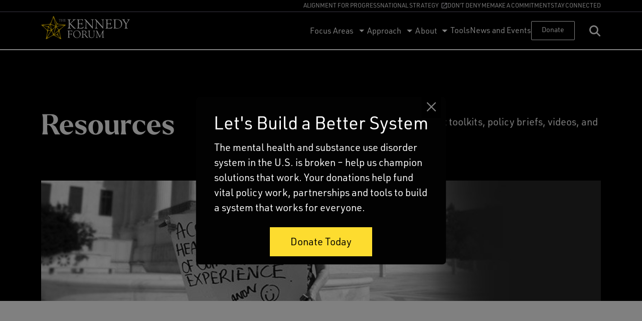

--- FILE ---
content_type: text/html; charset=UTF-8
request_url: https://www.thekennedyforum.org/resources/?c=survey
body_size: 16972
content:
<!doctype html>
<html lang="en-US">
  <head>
    <meta charset="utf-8">
    <meta name="viewport" content="width=device-width, initial-scale=1">
    <title>Resources | The Kennedy Forum</title>
<script> 
					(function(){
						var zccmpurl = new URL(document.location.href);
						var cmp_id =  zccmpurl.search.split('zc_rid=')[1];
						if (cmp_id != undefined) {
							document.cookie = 'zc_rid=' + cmp_id + ';max-age=10800;path=/';
						}
					})();
				</script>	<style>img:is([sizes="auto" i], [sizes^="auto," i]) { contain-intrinsic-size: 3000px 1500px }</style>
	
<!-- The SEO Framework by Sybre Waaijer -->
<link rel="canonical" href="https://www.thekennedyforum.org/resources/" />
<meta property="og:type" content="website" />
<meta property="og:locale" content="en_US" />
<meta property="og:site_name" content="The Kennedy Forum" />
<meta property="og:title" content="Resources | The Kennedy Forum" />
<meta property="og:url" content="https://www.thekennedyforum.org/resources/" />
<meta property="og:image" content="https://www.thekennedyforum.org/app/uploads/2017/06/app-icon.png" />
<meta property="og:image:width" content="196" />
<meta property="og:image:height" content="196" />
<meta name="twitter:card" content="summary_large_image" />
<meta name="twitter:title" content="Resources | The Kennedy Forum" />
<meta name="twitter:image" content="https://www.thekennedyforum.org/app/uploads/2017/06/app-icon.png" />
<script type="application/ld+json">{"@context":"https://schema.org","@graph":[{"@type":"WebSite","@id":"https://www.thekennedyforum.org/#/schema/WebSite","url":"https://www.thekennedyforum.org/","name":"The Kennedy Forum","description":"Revolutionizing and Standardizing Mental Healthcare","inLanguage":"en-US","potentialAction":{"@type":"SearchAction","target":{"@type":"EntryPoint","urlTemplate":"https://www.thekennedyforum.org/search/{search_term_string}/"},"query-input":"required name=search_term_string"},"publisher":{"@type":"Organization","@id":"https://www.thekennedyforum.org/#/schema/Organization","name":"The Kennedy Forum","url":"https://www.thekennedyforum.org/","logo":{"@type":"ImageObject","url":"https://www.thekennedyforum.org/app/uploads/2017/06/app-icon.png","contentUrl":"https://www.thekennedyforum.org/app/uploads/2017/06/app-icon.png","width":196,"height":196}}},{"@type":"WebPage","@id":"https://www.thekennedyforum.org/resources/","url":"https://www.thekennedyforum.org/resources/","name":"Resources | The Kennedy Forum","inLanguage":"en-US","isPartOf":{"@id":"https://www.thekennedyforum.org/#/schema/WebSite"},"breadcrumb":{"@type":"BreadcrumbList","@id":"https://www.thekennedyforum.org/#/schema/BreadcrumbList","itemListElement":[{"@type":"ListItem","position":1,"item":"https://www.thekennedyforum.org/","name":"The Kennedy Forum"},{"@type":"ListItem","position":2,"name":"Resources"}]},"potentialAction":{"@type":"ReadAction","target":"https://www.thekennedyforum.org/resources/"}}]}</script>
<!-- / The SEO Framework by Sybre Waaijer | 3.05ms meta | 0.08ms boot -->

<link rel='dns-prefetch' href='//cdn.jsdelivr.net' />
<link rel='dns-prefetch' href='//use.typekit.net' />
<script>
window._wpemojiSettings = {"baseUrl":"https:\/\/s.w.org\/images\/core\/emoji\/16.0.1\/72x72\/","ext":".png","svgUrl":"https:\/\/s.w.org\/images\/core\/emoji\/16.0.1\/svg\/","svgExt":".svg","source":{"concatemoji":"https:\/\/www.thekennedyforum.org\/wp\/wp-includes\/js\/wp-emoji-release.min.js?ver=6.8.2"}};
/*! This file is auto-generated */
!function(s,n){var o,i,e;function c(e){try{var t={supportTests:e,timestamp:(new Date).valueOf()};sessionStorage.setItem(o,JSON.stringify(t))}catch(e){}}function p(e,t,n){e.clearRect(0,0,e.canvas.width,e.canvas.height),e.fillText(t,0,0);var t=new Uint32Array(e.getImageData(0,0,e.canvas.width,e.canvas.height).data),a=(e.clearRect(0,0,e.canvas.width,e.canvas.height),e.fillText(n,0,0),new Uint32Array(e.getImageData(0,0,e.canvas.width,e.canvas.height).data));return t.every(function(e,t){return e===a[t]})}function u(e,t){e.clearRect(0,0,e.canvas.width,e.canvas.height),e.fillText(t,0,0);for(var n=e.getImageData(16,16,1,1),a=0;a<n.data.length;a++)if(0!==n.data[a])return!1;return!0}function f(e,t,n,a){switch(t){case"flag":return n(e,"\ud83c\udff3\ufe0f\u200d\u26a7\ufe0f","\ud83c\udff3\ufe0f\u200b\u26a7\ufe0f")?!1:!n(e,"\ud83c\udde8\ud83c\uddf6","\ud83c\udde8\u200b\ud83c\uddf6")&&!n(e,"\ud83c\udff4\udb40\udc67\udb40\udc62\udb40\udc65\udb40\udc6e\udb40\udc67\udb40\udc7f","\ud83c\udff4\u200b\udb40\udc67\u200b\udb40\udc62\u200b\udb40\udc65\u200b\udb40\udc6e\u200b\udb40\udc67\u200b\udb40\udc7f");case"emoji":return!a(e,"\ud83e\udedf")}return!1}function g(e,t,n,a){var r="undefined"!=typeof WorkerGlobalScope&&self instanceof WorkerGlobalScope?new OffscreenCanvas(300,150):s.createElement("canvas"),o=r.getContext("2d",{willReadFrequently:!0}),i=(o.textBaseline="top",o.font="600 32px Arial",{});return e.forEach(function(e){i[e]=t(o,e,n,a)}),i}function t(e){var t=s.createElement("script");t.src=e,t.defer=!0,s.head.appendChild(t)}"undefined"!=typeof Promise&&(o="wpEmojiSettingsSupports",i=["flag","emoji"],n.supports={everything:!0,everythingExceptFlag:!0},e=new Promise(function(e){s.addEventListener("DOMContentLoaded",e,{once:!0})}),new Promise(function(t){var n=function(){try{var e=JSON.parse(sessionStorage.getItem(o));if("object"==typeof e&&"number"==typeof e.timestamp&&(new Date).valueOf()<e.timestamp+604800&&"object"==typeof e.supportTests)return e.supportTests}catch(e){}return null}();if(!n){if("undefined"!=typeof Worker&&"undefined"!=typeof OffscreenCanvas&&"undefined"!=typeof URL&&URL.createObjectURL&&"undefined"!=typeof Blob)try{var e="postMessage("+g.toString()+"("+[JSON.stringify(i),f.toString(),p.toString(),u.toString()].join(",")+"));",a=new Blob([e],{type:"text/javascript"}),r=new Worker(URL.createObjectURL(a),{name:"wpTestEmojiSupports"});return void(r.onmessage=function(e){c(n=e.data),r.terminate(),t(n)})}catch(e){}c(n=g(i,f,p,u))}t(n)}).then(function(e){for(var t in e)n.supports[t]=e[t],n.supports.everything=n.supports.everything&&n.supports[t],"flag"!==t&&(n.supports.everythingExceptFlag=n.supports.everythingExceptFlag&&n.supports[t]);n.supports.everythingExceptFlag=n.supports.everythingExceptFlag&&!n.supports.flag,n.DOMReady=!1,n.readyCallback=function(){n.DOMReady=!0}}).then(function(){return e}).then(function(){var e;n.supports.everything||(n.readyCallback(),(e=n.source||{}).concatemoji?t(e.concatemoji):e.wpemoji&&e.twemoji&&(t(e.twemoji),t(e.wpemoji)))}))}((window,document),window._wpemojiSettings);
</script>
<style id='wp-emoji-styles-inline-css'>

	img.wp-smiley, img.emoji {
		display: inline !important;
		border: none !important;
		box-shadow: none !important;
		height: 1em !important;
		width: 1em !important;
		margin: 0 0.07em !important;
		vertical-align: -0.1em !important;
		background: none !important;
		padding: 0 !important;
	}
</style>
<link rel='stylesheet' id='wp-block-library-css' href='https://www.thekennedyforum.org/wp/wp-includes/css/dist/block-library/style.min.css?ver=6.8.2' media='all' />
<style id='global-styles-inline-css'>
:root{--wp--preset--aspect-ratio--square: 1;--wp--preset--aspect-ratio--4-3: 4/3;--wp--preset--aspect-ratio--3-4: 3/4;--wp--preset--aspect-ratio--3-2: 3/2;--wp--preset--aspect-ratio--2-3: 2/3;--wp--preset--aspect-ratio--16-9: 16/9;--wp--preset--aspect-ratio--9-16: 9/16;--wp--preset--color--black: #000000;--wp--preset--color--cyan-bluish-gray: #abb8c3;--wp--preset--color--white: #ffffff;--wp--preset--color--pale-pink: #f78da7;--wp--preset--color--vivid-red: #cf2e2e;--wp--preset--color--luminous-vivid-orange: #ff6900;--wp--preset--color--luminous-vivid-amber: #fcb900;--wp--preset--color--light-green-cyan: #7bdcb5;--wp--preset--color--vivid-green-cyan: #00d084;--wp--preset--color--pale-cyan-blue: #8ed1fc;--wp--preset--color--vivid-cyan-blue: #0693e3;--wp--preset--color--vivid-purple: #9b51e0;--wp--preset--color--yellow: #fddc2f;--wp--preset--color--teal-dark: #14333f;--wp--preset--color--teal: #003A47;--wp--preset--color--teal-light: #004655;--wp--preset--color--teal-light-2: #036771;--wp--preset--color--teal-light-3: #088491;--wp--preset--color--mint: #abdbde;--wp--preset--color--gray-1: #f4f4fa;--wp--preset--color--gray-2: #e9e8f3;--wp--preset--color--gray-3: #bebcd2;--wp--preset--color--gray-4: #9290a8;--wp--preset--color--gray-5: #6e6c80;--wp--preset--color--gray-6: #242627;--wp--preset--color--gray-7: #1d1e1f;--wp--preset--gradient--vivid-cyan-blue-to-vivid-purple: linear-gradient(135deg,rgba(6,147,227,1) 0%,rgb(155,81,224) 100%);--wp--preset--gradient--light-green-cyan-to-vivid-green-cyan: linear-gradient(135deg,rgb(122,220,180) 0%,rgb(0,208,130) 100%);--wp--preset--gradient--luminous-vivid-amber-to-luminous-vivid-orange: linear-gradient(135deg,rgba(252,185,0,1) 0%,rgba(255,105,0,1) 100%);--wp--preset--gradient--luminous-vivid-orange-to-vivid-red: linear-gradient(135deg,rgba(255,105,0,1) 0%,rgb(207,46,46) 100%);--wp--preset--gradient--very-light-gray-to-cyan-bluish-gray: linear-gradient(135deg,rgb(238,238,238) 0%,rgb(169,184,195) 100%);--wp--preset--gradient--cool-to-warm-spectrum: linear-gradient(135deg,rgb(74,234,220) 0%,rgb(151,120,209) 20%,rgb(207,42,186) 40%,rgb(238,44,130) 60%,rgb(251,105,98) 80%,rgb(254,248,76) 100%);--wp--preset--gradient--blush-light-purple: linear-gradient(135deg,rgb(255,206,236) 0%,rgb(152,150,240) 100%);--wp--preset--gradient--blush-bordeaux: linear-gradient(135deg,rgb(254,205,165) 0%,rgb(254,45,45) 50%,rgb(107,0,62) 100%);--wp--preset--gradient--luminous-dusk: linear-gradient(135deg,rgb(255,203,112) 0%,rgb(199,81,192) 50%,rgb(65,88,208) 100%);--wp--preset--gradient--pale-ocean: linear-gradient(135deg,rgb(255,245,203) 0%,rgb(182,227,212) 50%,rgb(51,167,181) 100%);--wp--preset--gradient--electric-grass: linear-gradient(135deg,rgb(202,248,128) 0%,rgb(113,206,126) 100%);--wp--preset--gradient--midnight: linear-gradient(135deg,rgb(2,3,129) 0%,rgb(40,116,252) 100%);--wp--preset--font-size--small: 13px;--wp--preset--font-size--medium: 20px;--wp--preset--font-size--large: 36px;--wp--preset--font-size--x-large: 42px;--wp--preset--font-size--1: 14px;--wp--preset--font-size--2: 16px;--wp--preset--font-size--3: 18px;--wp--preset--font-size--4: 20px;--wp--preset--font-size--5: 22px;--wp--preset--font-size--6: 24px;--wp--preset--font-size--7: 32px;--wp--preset--font-size--8: 40px;--wp--preset--font-size--9: 48px;--wp--preset--font-size--10: 56px;--wp--preset--font-size--11: 64px;--wp--preset--font-size--12: 72px;--wp--preset--spacing--20: 0.44rem;--wp--preset--spacing--30: 0.67rem;--wp--preset--spacing--40: 1rem;--wp--preset--spacing--50: 1.5rem;--wp--preset--spacing--60: 2.25rem;--wp--preset--spacing--70: 3.38rem;--wp--preset--spacing--80: 5.06rem;--wp--preset--shadow--natural: 6px 6px 9px rgba(0, 0, 0, 0.2);--wp--preset--shadow--deep: 12px 12px 50px rgba(0, 0, 0, 0.4);--wp--preset--shadow--sharp: 6px 6px 0px rgba(0, 0, 0, 0.2);--wp--preset--shadow--outlined: 6px 6px 0px -3px rgba(255, 255, 255, 1), 6px 6px rgba(0, 0, 0, 1);--wp--preset--shadow--crisp: 6px 6px 0px rgba(0, 0, 0, 1);--wp--custom--typography--line-height--petite: 1;--wp--custom--typography--line-height--short: 1.1;--wp--custom--typography--line-height--average: 1.2;--wp--custom--typography--line-height--base: 1.3;--wp--custom--typography--line-height--extra-tall: 1.5;}:where(body) { margin: 0; }.wp-site-blocks > .alignleft { float: left; margin-right: 2em; }.wp-site-blocks > .alignright { float: right; margin-left: 2em; }.wp-site-blocks > .aligncenter { justify-content: center; margin-left: auto; margin-right: auto; }:where(.is-layout-flex){gap: 0.5em;}:where(.is-layout-grid){gap: 0.5em;}.is-layout-flow > .alignleft{float: left;margin-inline-start: 0;margin-inline-end: 2em;}.is-layout-flow > .alignright{float: right;margin-inline-start: 2em;margin-inline-end: 0;}.is-layout-flow > .aligncenter{margin-left: auto !important;margin-right: auto !important;}.is-layout-constrained > .alignleft{float: left;margin-inline-start: 0;margin-inline-end: 2em;}.is-layout-constrained > .alignright{float: right;margin-inline-start: 2em;margin-inline-end: 0;}.is-layout-constrained > .aligncenter{margin-left: auto !important;margin-right: auto !important;}.is-layout-constrained > :where(:not(.alignleft):not(.alignright):not(.alignfull)){margin-left: auto !important;margin-right: auto !important;}body .is-layout-flex{display: flex;}.is-layout-flex{flex-wrap: wrap;align-items: center;}.is-layout-flex > :is(*, div){margin: 0;}body .is-layout-grid{display: grid;}.is-layout-grid > :is(*, div){margin: 0;}body{padding-top: 0px;padding-right: 0px;padding-bottom: 0px;padding-left: 0px;}a:where(:not(.wp-element-button)){text-decoration: underline;}:root :where(.wp-element-button, .wp-block-button__link){background-color: #32373c;border-width: 0;color: #fff;font-family: inherit;font-size: inherit;line-height: inherit;padding: calc(0.667em + 2px) calc(1.333em + 2px);text-decoration: none;}.has-black-color{color: var(--wp--preset--color--black) !important;}.has-cyan-bluish-gray-color{color: var(--wp--preset--color--cyan-bluish-gray) !important;}.has-white-color{color: var(--wp--preset--color--white) !important;}.has-pale-pink-color{color: var(--wp--preset--color--pale-pink) !important;}.has-vivid-red-color{color: var(--wp--preset--color--vivid-red) !important;}.has-luminous-vivid-orange-color{color: var(--wp--preset--color--luminous-vivid-orange) !important;}.has-luminous-vivid-amber-color{color: var(--wp--preset--color--luminous-vivid-amber) !important;}.has-light-green-cyan-color{color: var(--wp--preset--color--light-green-cyan) !important;}.has-vivid-green-cyan-color{color: var(--wp--preset--color--vivid-green-cyan) !important;}.has-pale-cyan-blue-color{color: var(--wp--preset--color--pale-cyan-blue) !important;}.has-vivid-cyan-blue-color{color: var(--wp--preset--color--vivid-cyan-blue) !important;}.has-vivid-purple-color{color: var(--wp--preset--color--vivid-purple) !important;}.has-yellow-color{color: var(--wp--preset--color--yellow) !important;}.has-teal-dark-color{color: var(--wp--preset--color--teal-dark) !important;}.has-teal-color{color: var(--wp--preset--color--teal) !important;}.has-teal-light-color{color: var(--wp--preset--color--teal-light) !important;}.has-teal-light-2-color{color: var(--wp--preset--color--teal-light-2) !important;}.has-teal-light-3-color{color: var(--wp--preset--color--teal-light-3) !important;}.has-mint-color{color: var(--wp--preset--color--mint) !important;}.has-gray-1-color{color: var(--wp--preset--color--gray-1) !important;}.has-gray-2-color{color: var(--wp--preset--color--gray-2) !important;}.has-gray-3-color{color: var(--wp--preset--color--gray-3) !important;}.has-gray-4-color{color: var(--wp--preset--color--gray-4) !important;}.has-gray-5-color{color: var(--wp--preset--color--gray-5) !important;}.has-gray-6-color{color: var(--wp--preset--color--gray-6) !important;}.has-gray-7-color{color: var(--wp--preset--color--gray-7) !important;}.has-black-background-color{background-color: var(--wp--preset--color--black) !important;}.has-cyan-bluish-gray-background-color{background-color: var(--wp--preset--color--cyan-bluish-gray) !important;}.has-white-background-color{background-color: var(--wp--preset--color--white) !important;}.has-pale-pink-background-color{background-color: var(--wp--preset--color--pale-pink) !important;}.has-vivid-red-background-color{background-color: var(--wp--preset--color--vivid-red) !important;}.has-luminous-vivid-orange-background-color{background-color: var(--wp--preset--color--luminous-vivid-orange) !important;}.has-luminous-vivid-amber-background-color{background-color: var(--wp--preset--color--luminous-vivid-amber) !important;}.has-light-green-cyan-background-color{background-color: var(--wp--preset--color--light-green-cyan) !important;}.has-vivid-green-cyan-background-color{background-color: var(--wp--preset--color--vivid-green-cyan) !important;}.has-pale-cyan-blue-background-color{background-color: var(--wp--preset--color--pale-cyan-blue) !important;}.has-vivid-cyan-blue-background-color{background-color: var(--wp--preset--color--vivid-cyan-blue) !important;}.has-vivid-purple-background-color{background-color: var(--wp--preset--color--vivid-purple) !important;}.has-yellow-background-color{background-color: var(--wp--preset--color--yellow) !important;}.has-teal-dark-background-color{background-color: var(--wp--preset--color--teal-dark) !important;}.has-teal-background-color{background-color: var(--wp--preset--color--teal) !important;}.has-teal-light-background-color{background-color: var(--wp--preset--color--teal-light) !important;}.has-teal-light-2-background-color{background-color: var(--wp--preset--color--teal-light-2) !important;}.has-teal-light-3-background-color{background-color: var(--wp--preset--color--teal-light-3) !important;}.has-mint-background-color{background-color: var(--wp--preset--color--mint) !important;}.has-gray-1-background-color{background-color: var(--wp--preset--color--gray-1) !important;}.has-gray-2-background-color{background-color: var(--wp--preset--color--gray-2) !important;}.has-gray-3-background-color{background-color: var(--wp--preset--color--gray-3) !important;}.has-gray-4-background-color{background-color: var(--wp--preset--color--gray-4) !important;}.has-gray-5-background-color{background-color: var(--wp--preset--color--gray-5) !important;}.has-gray-6-background-color{background-color: var(--wp--preset--color--gray-6) !important;}.has-gray-7-background-color{background-color: var(--wp--preset--color--gray-7) !important;}.has-black-border-color{border-color: var(--wp--preset--color--black) !important;}.has-cyan-bluish-gray-border-color{border-color: var(--wp--preset--color--cyan-bluish-gray) !important;}.has-white-border-color{border-color: var(--wp--preset--color--white) !important;}.has-pale-pink-border-color{border-color: var(--wp--preset--color--pale-pink) !important;}.has-vivid-red-border-color{border-color: var(--wp--preset--color--vivid-red) !important;}.has-luminous-vivid-orange-border-color{border-color: var(--wp--preset--color--luminous-vivid-orange) !important;}.has-luminous-vivid-amber-border-color{border-color: var(--wp--preset--color--luminous-vivid-amber) !important;}.has-light-green-cyan-border-color{border-color: var(--wp--preset--color--light-green-cyan) !important;}.has-vivid-green-cyan-border-color{border-color: var(--wp--preset--color--vivid-green-cyan) !important;}.has-pale-cyan-blue-border-color{border-color: var(--wp--preset--color--pale-cyan-blue) !important;}.has-vivid-cyan-blue-border-color{border-color: var(--wp--preset--color--vivid-cyan-blue) !important;}.has-vivid-purple-border-color{border-color: var(--wp--preset--color--vivid-purple) !important;}.has-yellow-border-color{border-color: var(--wp--preset--color--yellow) !important;}.has-teal-dark-border-color{border-color: var(--wp--preset--color--teal-dark) !important;}.has-teal-border-color{border-color: var(--wp--preset--color--teal) !important;}.has-teal-light-border-color{border-color: var(--wp--preset--color--teal-light) !important;}.has-teal-light-2-border-color{border-color: var(--wp--preset--color--teal-light-2) !important;}.has-teal-light-3-border-color{border-color: var(--wp--preset--color--teal-light-3) !important;}.has-mint-border-color{border-color: var(--wp--preset--color--mint) !important;}.has-gray-1-border-color{border-color: var(--wp--preset--color--gray-1) !important;}.has-gray-2-border-color{border-color: var(--wp--preset--color--gray-2) !important;}.has-gray-3-border-color{border-color: var(--wp--preset--color--gray-3) !important;}.has-gray-4-border-color{border-color: var(--wp--preset--color--gray-4) !important;}.has-gray-5-border-color{border-color: var(--wp--preset--color--gray-5) !important;}.has-gray-6-border-color{border-color: var(--wp--preset--color--gray-6) !important;}.has-gray-7-border-color{border-color: var(--wp--preset--color--gray-7) !important;}.has-vivid-cyan-blue-to-vivid-purple-gradient-background{background: var(--wp--preset--gradient--vivid-cyan-blue-to-vivid-purple) !important;}.has-light-green-cyan-to-vivid-green-cyan-gradient-background{background: var(--wp--preset--gradient--light-green-cyan-to-vivid-green-cyan) !important;}.has-luminous-vivid-amber-to-luminous-vivid-orange-gradient-background{background: var(--wp--preset--gradient--luminous-vivid-amber-to-luminous-vivid-orange) !important;}.has-luminous-vivid-orange-to-vivid-red-gradient-background{background: var(--wp--preset--gradient--luminous-vivid-orange-to-vivid-red) !important;}.has-very-light-gray-to-cyan-bluish-gray-gradient-background{background: var(--wp--preset--gradient--very-light-gray-to-cyan-bluish-gray) !important;}.has-cool-to-warm-spectrum-gradient-background{background: var(--wp--preset--gradient--cool-to-warm-spectrum) !important;}.has-blush-light-purple-gradient-background{background: var(--wp--preset--gradient--blush-light-purple) !important;}.has-blush-bordeaux-gradient-background{background: var(--wp--preset--gradient--blush-bordeaux) !important;}.has-luminous-dusk-gradient-background{background: var(--wp--preset--gradient--luminous-dusk) !important;}.has-pale-ocean-gradient-background{background: var(--wp--preset--gradient--pale-ocean) !important;}.has-electric-grass-gradient-background{background: var(--wp--preset--gradient--electric-grass) !important;}.has-midnight-gradient-background{background: var(--wp--preset--gradient--midnight) !important;}.has-small-font-size{font-size: var(--wp--preset--font-size--small) !important;}.has-medium-font-size{font-size: var(--wp--preset--font-size--medium) !important;}.has-large-font-size{font-size: var(--wp--preset--font-size--large) !important;}.has-x-large-font-size{font-size: var(--wp--preset--font-size--x-large) !important;}.has-1-font-size{font-size: var(--wp--preset--font-size--1) !important;}.has-2-font-size{font-size: var(--wp--preset--font-size--2) !important;}.has-3-font-size{font-size: var(--wp--preset--font-size--3) !important;}.has-4-font-size{font-size: var(--wp--preset--font-size--4) !important;}.has-5-font-size{font-size: var(--wp--preset--font-size--5) !important;}.has-6-font-size{font-size: var(--wp--preset--font-size--6) !important;}.has-7-font-size{font-size: var(--wp--preset--font-size--7) !important;}.has-8-font-size{font-size: var(--wp--preset--font-size--8) !important;}.has-9-font-size{font-size: var(--wp--preset--font-size--9) !important;}.has-10-font-size{font-size: var(--wp--preset--font-size--10) !important;}.has-11-font-size{font-size: var(--wp--preset--font-size--11) !important;}.has-12-font-size{font-size: var(--wp--preset--font-size--12) !important;}
:where(.wp-block-post-template.is-layout-flex){gap: 1.25em;}:where(.wp-block-post-template.is-layout-grid){gap: 1.25em;}
:where(.wp-block-columns.is-layout-flex){gap: 2em;}:where(.wp-block-columns.is-layout-grid){gap: 2em;}
:root :where(.wp-block-pullquote){font-size: 1.5em;line-height: 1.6;}
</style>
<link rel='stylesheet' id='tkf-fonts-css' href='https://use.typekit.net/qhz3lhn.css?ver=6.8.2' media='all' />
<link rel='stylesheet' id='app/0-css' href='https://www.thekennedyforum.org/app/themes/tkf/public/css/app.c2ed41.css' media='all' />
<script src="https://www.thekennedyforum.org/app/plugins/wp-sentry/public/wp-sentry-browser.min.js?ver=8.8.0" id="wp-sentry-browser-bundle-js"></script>
<script id="wp-sentry-browser-js-extra">
var wp_sentry = {"environment":"production","release":"10.6.0","context":{"tags":{"wordpress":"6.8.2","language":"en-US"}},"dsn":"https:\/\/d21647c8fd98c8c4efe1d16327096c0a@o4506502552485888.ingest.us.sentry.io\/4508084859371520"};
</script>
<script src="https://www.thekennedyforum.org/app/plugins/wp-sentry/public/wp-sentry-init.js?ver=8.8.0" id="wp-sentry-browser-js"></script>
<script src="https://www.thekennedyforum.org/wp/wp-includes/js/jquery/jquery.min.js?ver=3.7.1" id="jquery-core-js"></script>
<script src="https://www.thekennedyforum.org/wp/wp-includes/js/jquery/jquery-migrate.min.js?ver=3.4.1" id="jquery-migrate-js"></script>
<script src="https://cdn.jsdelivr.net/npm/bootstrap@5.2.3/dist/js/bootstrap.bundle.min.js?ver=6.8.2" id="bs5-js"></script>
<link rel="https://api.w.org/" href="https://www.thekennedyforum.org/wp-json/" /><link rel="alternate" title="JSON" type="application/json" href="https://www.thekennedyforum.org/wp-json/wp/v2/pages/11" /><link rel="EditURI" type="application/rsd+xml" title="RSD" href="https://www.thekennedyforum.org/wp/xmlrpc.php?rsd" />
<link rel="alternate" title="oEmbed (JSON)" type="application/json+oembed" href="https://www.thekennedyforum.org/wp-json/oembed/1.0/embed?url=https%3A%2F%2Fwww.thekennedyforum.org%2Fresources%2F" />
<link rel="alternate" title="oEmbed (XML)" type="text/xml+oembed" href="https://www.thekennedyforum.org/wp-json/oembed/1.0/embed?url=https%3A%2F%2Fwww.thekennedyforum.org%2Fresources%2F&#038;format=xml" />
<link rel="icon" href="https://www.thekennedyforum.org/app/uploads/2017/06/app-icon-150x150.png" sizes="32x32" />
<link rel="icon" href="https://www.thekennedyforum.org/app/uploads/2017/06/app-icon.png" sizes="192x192" />
<link rel="apple-touch-icon" href="https://www.thekennedyforum.org/app/uploads/2017/06/app-icon.png" />
<meta name="msapplication-TileImage" content="https://www.thekennedyforum.org/app/uploads/2017/06/app-icon.png" />
  </head>

  <body class="wp-singular page-template-default page page-id-11 page-parent wp-embed-responsive wp-theme-tkf resources common">
        
    <div id="app">
      <!doctype html>
<html lang="en-US">

  <head>
<!-- Google Tag Manager -->
<script>(function(w,d,s,l,i){w[l]=w[l]||[];w[l].push({'gtm.start':
  new Date().getTime(),event:'gtm.js'});var f=d.getElementsByTagName(s)[0],
  j=d.createElement(s),dl=l!='dataLayer'?'&l='+l:'';j.async=true;j.src=
  'https://www.googletagmanager.com/gtm.js?id='+i+dl;f.parentNode.insertBefore(j,f);
  })(window,document,'script','dataLayer','GTM-WBSXJMFJ');</script>
  <!-- End Google Tag Manager -->

  <meta charset="utf-8">
  <meta http-equiv="x-ua-compatible" content="ie=edge">
  <meta name="viewport" content="width=device-width, initial-scale=1, shrink-to-fit=no">
  <title>Resources | The Kennedy Forum</title>
<script> 
					(function(){
						var zccmpurl = new URL(document.location.href);
						var cmp_id =  zccmpurl.search.split('zc_rid=')[1];
						if (cmp_id != undefined) {
							document.cookie = 'zc_rid=' + cmp_id + ';max-age=10800;path=/';
						}
					})();
				</script>	<style>img:is([sizes="auto" i], [sizes^="auto," i]) { contain-intrinsic-size: 3000px 1500px }</style>
	
<!-- The SEO Framework by Sybre Waaijer -->
<link rel="canonical" href="https://www.thekennedyforum.org/resources/" />
<meta property="og:type" content="website" />
<meta property="og:locale" content="en_US" />
<meta property="og:site_name" content="The Kennedy Forum" />
<meta property="og:title" content="Resources | The Kennedy Forum" />
<meta property="og:url" content="https://www.thekennedyforum.org/resources/" />
<meta property="og:image" content="https://www.thekennedyforum.org/app/uploads/2017/06/app-icon.png" />
<meta property="og:image:width" content="196" />
<meta property="og:image:height" content="196" />
<meta name="twitter:card" content="summary_large_image" />
<meta name="twitter:title" content="Resources | The Kennedy Forum" />
<meta name="twitter:image" content="https://www.thekennedyforum.org/app/uploads/2017/06/app-icon.png" />
<script type="application/ld+json">{"@context":"https://schema.org","@graph":[{"@type":"WebSite","@id":"https://www.thekennedyforum.org/#/schema/WebSite","url":"https://www.thekennedyforum.org/","name":"The Kennedy Forum","description":"Revolutionizing and Standardizing Mental Healthcare","inLanguage":"en-US","potentialAction":{"@type":"SearchAction","target":{"@type":"EntryPoint","urlTemplate":"https://www.thekennedyforum.org/search/{search_term_string}/"},"query-input":"required name=search_term_string"},"publisher":{"@type":"Organization","@id":"https://www.thekennedyforum.org/#/schema/Organization","name":"The Kennedy Forum","url":"https://www.thekennedyforum.org/","logo":{"@type":"ImageObject","url":"https://www.thekennedyforum.org/app/uploads/2017/06/app-icon.png","contentUrl":"https://www.thekennedyforum.org/app/uploads/2017/06/app-icon.png","width":196,"height":196}}},{"@type":"WebPage","@id":"https://www.thekennedyforum.org/resources/","url":"https://www.thekennedyforum.org/resources/","name":"Resources | The Kennedy Forum","inLanguage":"en-US","isPartOf":{"@id":"https://www.thekennedyforum.org/#/schema/WebSite"},"breadcrumb":{"@type":"BreadcrumbList","@id":"https://www.thekennedyforum.org/#/schema/BreadcrumbList","itemListElement":[{"@type":"ListItem","position":1,"item":"https://www.thekennedyforum.org/","name":"The Kennedy Forum"},{"@type":"ListItem","position":2,"name":"Resources"}]},"potentialAction":{"@type":"ReadAction","target":"https://www.thekennedyforum.org/resources/"}}]}</script>
<!-- / The SEO Framework by Sybre Waaijer | 0.92ms meta | 0.16ms boot -->

<link rel='dns-prefetch' href='//cdn.jsdelivr.net' />
<link rel='dns-prefetch' href='//use.typekit.net' />
<link rel="https://api.w.org/" href="https://www.thekennedyforum.org/wp-json/" /><link rel="alternate" title="JSON" type="application/json" href="https://www.thekennedyforum.org/wp-json/wp/v2/pages/11" /><link rel="EditURI" type="application/rsd+xml" title="RSD" href="https://www.thekennedyforum.org/wp/xmlrpc.php?rsd" />
<link rel="alternate" title="oEmbed (JSON)" type="application/json+oembed" href="https://www.thekennedyforum.org/wp-json/oembed/1.0/embed?url=https%3A%2F%2Fwww.thekennedyforum.org%2Fresources%2F" />
<link rel="alternate" title="oEmbed (XML)" type="text/xml+oembed" href="https://www.thekennedyforum.org/wp-json/oembed/1.0/embed?url=https%3A%2F%2Fwww.thekennedyforum.org%2Fresources%2F&#038;format=xml" />
<link rel="icon" href="https://www.thekennedyforum.org/app/uploads/2017/06/app-icon-150x150.png" sizes="32x32" />
<link rel="icon" href="https://www.thekennedyforum.org/app/uploads/2017/06/app-icon.png" sizes="192x192" />
<link rel="apple-touch-icon" href="https://www.thekennedyforum.org/app/uploads/2017/06/app-icon.png" />
<meta name="msapplication-TileImage" content="https://www.thekennedyforum.org/app/uploads/2017/06/app-icon.png" />
</head>

  <body class="wp-singular page-template-default page page-id-11 page-parent wp-embed-responsive wp-theme-tkf resources common">
    <!-- Google Tag Manager (noscript) -->
    <noscript><iframe src="https://www.googletagmanager.com/ns.html?id=GTM-WBSXJMFJ" height="0" width="0" style="display:none;visibility:hidden"></iframe></noscript>
    <!-- End Google Tag Manager (noscript) -->
            <header class="banner has-black-background-color has-white-color site-header" data-bs-theme="dark" style="top: var(--wp-admin--admin-bar--height, 0);">
      <div class="d-none d-lg-block utility-nav__wrapper">
    <nav class="container">
      <ul id="menu-utility-navigation" class="nav utility-nav justify-content-end gap-4"><li  id="menu-item-7747" class="d-block d-lg-none donate-button menu-item menu-item-type-post_type menu-item-object-page nav-item nav-item-7747"><a href="https://www.thekennedyforum.org/donate/"><span class="nav-link__label">Donate</span></a></li>
<li  id="menu-item-9328" class="menu-item menu-item-type-post_type menu-item-object-page nav-item nav-item-9328"><a href="https://www.thekennedyforum.org/approach/alignment-for-progress/"><span class="nav-link__label">Alignment for Progress</span></a></li>
<li  id="menu-item-8065" class="menu-item menu-item-type-custom menu-item-object-custom nav-item nav-item-8065"><a target="_blank" href="https://strategy.alignmentforprogress.org/about"><span class="nav-link__label">National Strategy</span></a></li>
<li  id="menu-item-8066" class="menu-item menu-item-type-post_type menu-item-object-page nav-item nav-item-8066"><a href="https://www.thekennedyforum.org/approach/patient-education/"><span class="nav-link__label">Don’t Deny Me</span></a></li>
<li  id="menu-item-8068" class="menu-item menu-item-type-post_type menu-item-object-page nav-item nav-item-8068"><a href="https://www.thekennedyforum.org/approach/partnerships/the-commitment-project/"><span class="nav-link__label">Make a Commitment</span></a></li>
<li  id="menu-item-8070" class="menu-item menu-item-type-post_type menu-item-object-page nav-item nav-item-8070"><a href="https://www.thekennedyforum.org/about/stay-connected/"><span class="nav-link__label">Stay Connected</span></a></li>
</ul>
    </nav>
  </div>

  <div class="container">
    <nav class="navbar navbar-expand-lg">
      <a class="navbar-brand" href="https://www.thekennedyforum.org/">The Kennedy Forum</a>
      <button class="navbar-toggler" type="button" data-bs-toggle="offcanvas" data-bs-target="#mainNav" aria-expanded="false">
        <span class="navbar-toggler-icon"></span>
      </button>

      <div class="offcanvas offcanvas-top bg-black" tabindex="-1" id="mainNav">
        <div class="container d-inline d-lg-flex">

                      <ul id="menu-main-menu" class="navbar-nav primary-nav gap-4"><li  id="menu-item-8056" class="menu-item menu-item-type-post_type menu-item-object-page menu-item-has-children dropdown dropdown-center nav-item nav-item-8056"><a href="https://www.thekennedyforum.org/focus-areas/"><span class="nav-link__label">Focus Areas</span></a><button class="border-0 btn-dark bg-transparent text-white dropdown-toggle" data-bs-toggle="dropdown" aria-haspopup="true" aria-expanded="false" aria-label="More Links"></button>
<ul class="dropdown-menu text-nowrap  depth_0">
	<li  id="menu-item-8060" class="menu-item menu-item-type-post_type menu-item-object-page nav-item nav-item-8060"><a href="https://www.thekennedyforum.org/focus-areas/coverage-parity/"><span class="nav-link__label">Coverage Parity</span></a></li>
	<li  id="menu-item-8062" class="menu-item menu-item-type-post_type menu-item-object-page nav-item nav-item-8062"><a href="https://www.thekennedyforum.org/focus-areas/youth-mental-health/"><span class="nav-link__label">Youth Mental Health</span></a></li>
</ul>
</li>
<li  id="menu-item-8057" class="menu-item menu-item-type-post_type menu-item-object-page menu-item-has-children dropdown dropdown-center nav-item nav-item-8057"><a href="https://www.thekennedyforum.org/approach/"><span class="nav-link__label">Approach</span></a><button class="border-0 btn-dark bg-transparent text-white dropdown-toggle" data-bs-toggle="dropdown" aria-haspopup="true" aria-expanded="false" aria-label="More Links"></button>
<ul class="dropdown-menu text-nowrap  depth_0">
	<li  id="menu-item-8064" class="menu-item menu-item-type-post_type menu-item-object-page nav-item nav-item-8064"><a href="https://www.thekennedyforum.org/approach/policies-and-positions/"><span class="nav-link__label">Policies and Positions</span></a></li>
	<li  id="menu-item-8067" class="menu-item menu-item-type-post_type menu-item-object-page nav-item nav-item-8067"><a href="https://www.thekennedyforum.org/approach/alignment-for-progress/"><span class="nav-link__label">Alignment for Progress</span></a></li>
	<li  id="menu-item-8069" class="menu-item menu-item-type-post_type menu-item-object-page nav-item nav-item-8069"><a href="https://www.thekennedyforum.org/approach/patient-education/"><span class="nav-link__label">Patient Education: Don’t Deny Me</span></a></li>
	<li  id="menu-item-8776" class="menu-item menu-item-type-post_type menu-item-object-page nav-item nav-item-8776"><a href="https://www.thekennedyforum.org/approach/convening/"><span class="nav-link__label">Convening</span></a></li>
	<li  id="menu-item-8071" class="menu-item menu-item-type-post_type menu-item-object-page nav-item nav-item-8071"><a href="https://www.thekennedyforum.org/approach/partnerships/"><span class="nav-link__label">Partnerships</span></a></li>
</ul>
</li>
<li  id="menu-item-8058" class="menu-item menu-item-type-post_type menu-item-object-page menu-item-has-children dropdown dropdown-center nav-item nav-item-8058"><a href="https://www.thekennedyforum.org/about/"><span class="nav-link__label">About</span></a><button class="border-0 btn-dark bg-transparent text-white dropdown-toggle" data-bs-toggle="dropdown" aria-haspopup="true" aria-expanded="false" aria-label="More Links"></button>
<ul class="dropdown-menu text-nowrap  depth_0">
	<li  id="menu-item-8072" class="menu-item menu-item-type-post_type menu-item-object-page nav-item nav-item-8072"><a href="https://www.thekennedyforum.org/about/vision/"><span class="nav-link__label">Vision</span></a></li>
	<li  id="menu-item-8073" class="menu-item menu-item-type-post_type menu-item-object-page nav-item nav-item-8073"><a href="https://www.thekennedyforum.org/about/history/"><span class="nav-link__label">History</span></a></li>
	<li  id="menu-item-8074" class="menu-item menu-item-type-post_type menu-item-object-page nav-item nav-item-8074"><a href="https://www.thekennedyforum.org/about/our-team/"><span class="nav-link__label">Our Team</span></a></li>
	<li  id="menu-item-9809" class="menu-item menu-item-type-post_type menu-item-object-page nav-item nav-item-9809"><a href="https://www.thekennedyforum.org/about/careers/"><span class="nav-link__label">Careers</span></a></li>
</ul>
</li>
<li  id="menu-item-9460" class="menu-item menu-item-type-post_type menu-item-object-page nav-item nav-item-9460"><a href="https://www.thekennedyforum.org/tools-for-mental-health-progress/"><span class="nav-link__label">Tools</span></a></li>
<li  id="menu-item-8059" class="menu-item menu-item-type-post_type menu-item-object-page nav-item nav-item-8059"><a href="https://www.thekennedyforum.org/news-and-events/"><span class="nav-link__label">News and Events</span></a></li>
<li  id="menu-item-944" class="outline-button container d-none d-lg-block menu-item menu-item-type-post_type menu-item-object-page nav-item nav-item-944"><a href="https://www.thekennedyforum.org/donate/"><span class="nav-link__label">Donate</span></a></li>
</ul>
          
          <button class="search-btn btn btn-dark p-0 text-white ms-lg-4" data-bs-toggle="modal" data-bs-target="#search_modal" aria-label="Search">
            <span class="d-lg-none me-1">Search</span>
            <i class="fa fa-search" id="search_btn"></i>
          </button>

                        <div class="d-block d-lg-none">
              <ul id="menu-utility-navigation-1" class="navbar-nav utility-nav utility-nav--mobile gap-3"><li  class="d-block d-lg-none donate-button menu-item menu-item-type-post_type menu-item-object-page nav-item nav-item-7747"><a href="https://www.thekennedyforum.org/donate/"><span class="nav-link__label">Donate</span></a></li>
<li  class="menu-item menu-item-type-post_type menu-item-object-page nav-item nav-item-9328"><a href="https://www.thekennedyforum.org/approach/alignment-for-progress/"><span class="nav-link__label">Alignment for Progress</span></a></li>
<li  class="menu-item menu-item-type-custom menu-item-object-custom nav-item nav-item-8065"><a target="_blank" href="https://strategy.alignmentforprogress.org/about"><span class="nav-link__label">National Strategy</span></a></li>
<li  class="menu-item menu-item-type-post_type menu-item-object-page nav-item nav-item-8066"><a href="https://www.thekennedyforum.org/approach/patient-education/"><span class="nav-link__label">Don’t Deny Me</span></a></li>
<li  class="menu-item menu-item-type-post_type menu-item-object-page nav-item nav-item-8068"><a href="https://www.thekennedyforum.org/approach/partnerships/the-commitment-project/"><span class="nav-link__label">Make a Commitment</span></a></li>
<li  class="menu-item menu-item-type-post_type menu-item-object-page nav-item nav-item-8070"><a href="https://www.thekennedyforum.org/about/stay-connected/"><span class="nav-link__label">Stay Connected</span></a></li>
</ul>
            </div>
          
        </div>
      </div>
    </nav>
  </div>
</header>



    <div class="wrap container-fluid px-0">
      <div class="content mt-">
        <main class="main">
             
    
          <div class="hero hero--landing hero--image has-space-below">
    <div class="container">
      <div class="row align-items-center"">
        <div class="col col-md-6">
          <h1>Resources</h1>
        </div>

                  <div class="subtitle col-md-6">
            <div class="lead mt-2 subtitle-text font-weight-normal"><p>Discover and use our latest toolkits, policy briefs, videos, and more.</p>
</div>
          </div>
        
      </div>

              <figure class="my-0 pt-5">
          <img width="800" height="172" src="https://www.thekennedyforum.org/app/uploads/2017/06/2_billboard.jpg" class="hero__image" alt="" decoding="async" fetchpriority="high" srcset="https://www.thekennedyforum.org/app/uploads/2017/06/2_billboard.jpg 800w, https://www.thekennedyforum.org/app/uploads/2017/06/2_billboard-300x65.jpg 300w, https://www.thekennedyforum.org/app/uploads/2017/06/2_billboard-768x165.jpg 768w" sizes="(max-width: 800px) 100vw, 800px" />
                  </figure>
          </div>
  </div>
    
          <div class="container">
    <div class="row">
      <div class="col text-center">
        <small>Click a category below to filter by resource type</small>
      </div>
    </div>
    <div class="row mb-4">
      <div class="col text-center">
        <div class="btn-group resource-btn-group flex-wrap" role="group" aria-label="Resource categories">

                                   
                                                  
            <a href="https://www.thekennedyforum.org/resources/?c=school-based-mental-health-resource" class="btn btn-primary m-2 rounded resource-filter"
            >School-based Mental Health Resource</a>

                                   
                                                  
            <a href="https://www.thekennedyforum.org/resources/?c=finding-help" class="btn btn-primary m-2 rounded resource-filter"
            >Finding Help</a>

                                   
                                                  
            <a href="https://www.thekennedyforum.org/resources/?c=resource-guide" class="btn btn-primary m-2 rounded resource-filter"
            >Resource Guide</a>

                                   
                                                  
            <a href="https://www.thekennedyforum.org/resources/?c=issue-brief" class="btn btn-primary m-2 rounded resource-filter"
            >Issue Brief</a>

                                   
                                                  
            <a href="https://www.thekennedyforum.org/resources/" class="btn btn-primary m-2 rounded resource-filter active"
            >Survey</a>

                                   
                                                  
            <a href="https://www.thekennedyforum.org/resources/?c=video" class="btn btn-primary m-2 rounded resource-filter"
            >Video</a>

                                   
                                                  
            <a href="https://www.thekennedyforum.org/resources/?c=website" class="btn btn-primary m-2 rounded resource-filter"
            >Website</a>

          
        </div>
      </div>
    </div>

  </div>

    
    <div class="container">
      <div class="row row-cols-3">

  
        
	<div class="col-12 col-sm-12 col-md-4 mb-4">
		<div class="column has-no-image">

						<h3 class="column__title column__title--small">
				<a href="https://www.thekennedyforum.org/app/uploads/2017/06/Kennedy-Forum-National-Survey-Key-Findings-Memo.pdf">Kennedy Forum - National Survey Key Finding Memo</a>
			</h3>
			
						<p class="column__copy">Key finding from our original survey on Mental Health conducted in January 2015</p>
			
						<span class="button__pill">
				Survey
			</span>
			
		</div>
	</div>

</div>


<nav class="pagination mb-3 justify-content-center" aria-label="Resources pagination">

</nav>



</div>

          </main>

        
      </div>
    </div>

        <footer class="content-info footer">
  <div class="container-xxl">
    <div class="row align-items-start mb-5 footer__content">
      <div class="col-12 col-md-4 footer_left">

        <img src="https://www.thekennedyforum.org/app/themes/tkf/public/images/logos/tkf-logo-black-text.adbcac.svg" alt="The Kennedy Forum" class="mb-3" width="250">

        <div id="news-btn" class="my-3">
          <button type="button" class="btn btn-primary" data-bs-toggle="modal"
          data-bs-target="#newsletter-modal">
            Subscribe
          </button>
        </div>
      </div>

      <div class="col-12 col-md-8 d-md-flex flex-column align-items-end footer_right">
        <div class="mb-3">
                        <div class="menu-footer-nav-container"><ul id="menu-footer-nav" class="footer__menu nav d-md-flex fw-semibold p-0 mt-1"><li  id="menu-item-3170" class="menu-item menu-item-type-post_type menu-item-object-page nav-item nav-item-3170"><a href="https://www.thekennedyforum.org/focus-areas/coverage-parity/parity/"><span class="nav-link__label">What is Parity?</span></a></li>
<li  id="menu-item-3168" class="menu-item menu-item-type-post_type menu-item-object-page current-menu-item page_item page-item-11 current_page_item nav-item nav-item-3168"><a href="https://www.thekennedyforum.org/resources/"><span class="nav-link__label">Resources</span></a></li>
<li  id="menu-item-9010" class="menu-item menu-item-type-post_type menu-item-object-page nav-item nav-item-9010"><a href="https://www.thekennedyforum.org/tools-for-mental-health-progress/"><span class="nav-link__label">Tools</span></a></li>
<li  id="menu-item-3169" class="menu-item menu-item-type-post_type menu-item-object-page nav-item nav-item-3169"><a href="https://www.thekennedyforum.org/news-and-events/news/"><span class="nav-link__label">News</span></a></li>
<li  id="menu-item-3375" class="menu-item menu-item-type-custom menu-item-object-custom nav-item nav-item-3375"><a href="/blog"><span class="nav-link__label">Blog</span></a></li>
<li  id="menu-item-3167" class="menu-item menu-item-type-post_type menu-item-object-page nav-item nav-item-3167"><a href="https://www.thekennedyforum.org/about/"><span class="nav-link__label">About</span></a></li>
<li  id="menu-item-8342" class="menu-item menu-item-type-post_type menu-item-object-page menu-item-privacy-policy nav-item nav-item-8342"><a href="https://www.thekennedyforum.org/privacy-policy/"><span class="nav-link__label">Privacy</span></a></li>
<li  id="menu-item-3172" class="menu-item menu-item-type-post_type menu-item-object-page nav-item nav-item-3172"><a href="https://www.thekennedyforum.org/donate/"><span class="nav-link__label">Donate</span></a></li>
</ul></div>
                                      <div class="d-flex mt-4 justify-content-end footer__social">
                                  
                  <a class="mb-3 mx-2 text-center" href="http://www.youtube.com/thekennedyforum">
                    <i class="fa-brands fa-youtube"></i><span class="visually-hidden">YouTube</span>
                  </a>
                                  
                  <a class="mb-3 mx-2 text-center" href="http://www.facebook.com/kennedyforum">
                    <i class="fa-brands fa-facebook-f"></i><span class="visually-hidden">Facebook</span>
                  </a>
                                  
                  <a class="mb-3 mx-2 text-center" href="https://www.linkedin.com/company/the-kennedy-forum/">
                    <i class="fa-brands fa-linkedin-in"></i><span class="visually-hidden">Linkedin</span>
                  </a>
                                  
                  <a class="mb-3 mx-2 text-center" href="http://www.twitter.com/kennedyforum">
                    <i class="fa-brands fa-twitter"></i><span class="visually-hidden">Twitter</span>
                  </a>
                              </div>
                    </div>
        <div class="mt-4 text-end">
          <p class="my-0">Do you need help?<br> Call 988 for immediate support.</p>
        </div>
      </div>
    </div>
    <div class="row mt-5 footer__bottom">
      <div class="col-12">
        <hr>
      </div>
      <div class="col-12 col-md-7">
        <p class="mb-0">No endorsement, explicit or implied, is intended in listing organizations who partner with
          The Kennedy Forum or make a commitment to the Alignment for Progress movement.</p>
      </div>

      <div class="col-12 col-md-5">
        <p class="text-end mb-0">&copy; 2024 The Kennedy Forum</p>
      </div>
    </div>
  </div>
</footer>

<div class="modal" id="newsletter-modal">
  <div class="modal-dialog">
    <div class="modal-content">
      <div class="modal-body">
        <p class="text-center"><strong>Sign up for email updates from The Kennedy Forum.</strong></p>
        <div class="gf_newsletter_wrapper">
<!DOCTYPE html>
<html><head><title>The Kennedy Forum</title><meta CONTENT="width=device-width,initial-scale=1.0, maximum-scale=1.0, user-scalable=0" name="viewport"><meta http-equiv="X-UA-Compatible" content="IE=EmulateIE9" ><style>
@media only screen and (max-width: 319px){
#zcOptinSuccessPopup{
width:100% !important;
max-width:260px;
top:24% !important;
left:30% !important;
}
#THANKS_PAGE_BODY_PARENT{
width:100% !important;
}
#THANKS_PAGE_CONTAINER{
padding:0px !important;
}
#THANKSPAGE{
padding:10px !important;
}
#THANKS_PAGE_BODY{
padding:20px !important;
}
}
/*Major Mobiles*/
@media screen and (min-width: 320px) and (max-width: 580px){
#zcOptinSuccessPopup{
width:100% !important;
max-width:220px;
top:5% !important;
left:10% !important;
}
#THANKS_PAGE_BODY_PARENT{
width:100% !important;
}
#THANKS_PAGE_CONTAINER{
padding:0px !important;
}
#THANKSPAGE{
padding:10px !important;
}
#THANKS_PAGE_BODY{
padding:20px !important;
}
}
/*Nexus and iPhone 6,6s*/ 
@media screen and (min-width: 374px) and (max-width: 680px){
#zcOptinSuccessPopup{
width:100% !important;
max-width:220px;
top:5% !important;
left:18% !important;
}
#THANKS_PAGE_BODY_PARENT{
width:100% !important;
}
#THANKS_PAGE_CONTAINER{
padding:0px !important;
}
#THANKSPAGE{
padding:10px !important;
}
#THANKS_PAGE_BODY{
padding:20px !important;
}
}
@media screen and (min-width:581px) and (max-width: 767px){
#zcOptinSuccessPopup{
width:100% !important;
max-width:500px;
top:24% !important;
left:6% !important;
}
#THANKS_PAGE_BODY_PARENT{
width:100% !important;
}
#THANKS_PAGE_CONTAINER{
padding:0px !important;
}
#THANKSPAGE{
padding:10px !important;
}
#THANKS_PAGE_BODY{
padding:20px !important;
}
}
/* Desktops and laptops ----------- */
@media only screen  and (min-width : 1025px) {
#zcOptinSuccessPopup{
width:100% !important;
max-width:700px;
top:24% !important;
left:21% !important;
}
#THANKS_PAGE_BODY_PARENT{
width:100% !important;
}
#THANKS_PAGE_CONTAINER{
padding:0px !important;
}
#THANKSPAGE{
padding:10px !important;
}
#THANKS_PAGE_BODY{
padding:20px !important;
}
}
@media only screen and (min-width:1200) and (max-width: 1500px){
#zcOptinSuccessPopup{
width:100% !important;
max-width:700px;
top:24% !important;
left:20% !important;
}
#THANKS_PAGE_BODY_PARENT{
width:100% !important;
}
#THANKS_PAGE_CONTAINER{
padding:0px !important;
}
#THANKSPAGE{
padding:10px !important;
}
#THANKS_PAGE_BODY{
padding:20px !important;
}
}
@media only screen and (min-width:1501px) and (max-width: 1700px){
#zcOptinSuccessPopup{
width:100% !important;
max-width:700px;
top:24% !important;
left:25% !important;
}
#THANKS_PAGE_BODY_PARENT{
width:100% !important;
}
#THANKS_PAGE_CONTAINER{
padding:0px !important;
}
#THANKSPAGE{
padding:10px !important;
}
#THANKS_PAGE_BODY{
padding:20px !important;
}
}
/* Large Screens */
@media only screen  and (min-width : 1824px) {
#zcOptinSuccessPopup{
width:100% !important;
max-width:700px;
top:24% !important;
left:30% !important;
}
#THANKS_PAGE_BODY_PARENT{
width:100% !important;
}
#THANKS_PAGE_CONTAINER{
padding:0px !important;
}
#THANKSPAGE{
padding:10px !important;
}
#THANKS_PAGE_BODY{
padding:20px !important;
}
}
/* iPads*/
@media only screen and (min-width : 768px) and (max-width : 1024px){
#zcOptinSuccessPopup{
width:100% !important;
max-width:600px;
top:14% !important;
left:18.7% !important;
}
#THANKS_PAGE_BODY_PARENT{
width:100% !important;
}
#THANKS_PAGE_CONTAINER{
padding:0px !important;
}
#THANKSPAGE{
padding:10px !important;
}
#THANKS_PAGE_BODY{
padding:20px !important;
}
}
/* #customForm
{
width:100%;
} */
#customForm > div
{
margin: 0 auto
}
</style> 
			
<script type='text/JavaScript' id="cmpSFMinJs" src='https://static.zohocdn.com/campaign/static8/js/optin.min.7d194fa014886f5ee8a9141a6f1d6a6d.js' onload="setupSF('sf3z7f8c01bc2e79964829556ab7012ad800b58356d518c5b7aba234e2e17a4476b8','ZCFORMVIEW',false)"></script></head><body><script>window.addEventListener('load', function () {
//setTimeout(function(){	
var pagetitle="";
if(document.getElementById("unauthPageTitle")!=null){
pagetitle=document.getElementById("unauthPageTitle").innerText.trim();
}
if(pagetitle==""||pagetitle==undefined)
{
//pagetitle= $("#orgNameFull").val();
pagetitle= document.getElementById("orgNameFull").value;
}
else{
document.title = pagetitle;
}
//},200);
}, false);
function changeDateFormatInForm(elementName)
{
var formattedDate = "";
var splitter = "";
var splitedFormat = new Array();
var dateFormat = document.getElementsByName("userDateFormat")[0].value;	
var givenDate = new Date(document.getElementsByName(elementName)[0].value);
if(dateFormat === "MMM dd, yyyy")
{
//Zoho Campaign's Default Date Format
splitedFormat[0] = "MMM "; //No I18N
splitedFormat[1] = "dd,"; //No I18N
splitedFormat[2] = "yyyy"; //No I18N
}
else
{
if(dateFormat.indexOf("-") !== -1)
{
splitter = "-";
}
else if(dateFormat.indexOf(".") !== -1)
{
splitter = ".";
}
else if(dateFormat.indexOf(" ") !== -1)
{
splitter = " ";
}
else if(dateFormat.indexOf("/") !== -1)
{
splitter = "/";
}
splitedFormat = dateFormat.split(splitter);
}
for(var i = 0;i < splitedFormat.length;i++)
{		
var splChar = "";
if(splitedFormat[i].indexOf(".") !== -1)
{
splChar = ".";
}
else if(splitedFormat[i].indexOf(" ") !== -1)
{
splChar = " ";
}
else if(splitedFormat[i].indexOf(",") !== -1)
{
splChar = ",";
}
if(splitedFormat[i].indexOf('m') !== -1 || splitedFormat[i].indexOf('M') !== -1)
{	
var month = givenDate.getMonth();
if(splitedFormat[i].toLocaleString().trim().length == 3)
{
month = monthShortNames[month];
}
else if(splitedFormat[i].toLocaleString().length == 4)
{
month = monthFullNames[month];
}
else
{
month += 1;
if(month.toLocaleString().length == 1 && splitedFormat[i].toLocaleString().length == 2)
{
month = "0" + month;
}
}
formattedDate = formattedDate + (i != 0 ? splitter : "") + month;
}
else if(splitedFormat[i].indexOf('Y') !== -1 || splitedFormat[i].indexOf('y') !== -1)
{
var year = givenDate.getFullYear();
if(splitedFormat[i].toLocaleString().length == 2)
{
year = givenDate.getFullYear().toString().substr(-2);
}
formattedDate = formattedDate + (i != 0 ? splitter : "") + year;
}
else if(splitedFormat[i].indexOf('D') !== -1 || splitedFormat[i].indexOf('d') !== -1)
{
var date = givenDate.getDate();	
if(date.toLocaleString().length == 1 && splitedFormat[i].toLocaleString().length > 1)
{
date = "0" + date;
}
formattedDate = formattedDate + (i != 0 ? splitter : "") + date;
}
if(splChar.length > 0)
{
formattedDate += splChar;
}
if(dateFormat === "MMM dd, yyyy" && splitedFormat[i].indexOf('d') !== -1)
{
formattedDate += " ";
}
if(formattedDate.indexOf("undefined") !== -1 || formattedDate.indexOf("NaN") !== -1)
{
formattedDate = "";
}
}
document.getElementsByName(elementName)[0].value = formattedDate;
}
document.addEventListener('DOMContentLoaded', function() {
var items = decodeURIComponent(window.location.search.substring(1)).split("&")
for(i=0; i<items.length;i++){
var item = items[i];
var keyValues = item.split("=");
console.log(keyValues);
var key = keyValues[0];
var value = keyValues[1];
if(key!="" && key!=undefined && value!="" && value!=undefined && document.getElementsByName(key)[0]!=undefined)
{
document.getElementsByName(key)[0].value = value;	
}
}
});</script><div name="signupFormContainer"><input type="hidden" id="signupTmplName" value="large_form_2"/>

<input type="hidden" value="2" id="recapThemeOptin"><input type="hidden" id="orgNameFull" value="The Kennedy Forum" />

<meta CONTENT="width=device-width,initial-scale=1.0, maximum-scale=1.0, user-scalable=0" name="viewport"><div id="sf3z7f8c01bc2e79964829556ab7012ad800b58356d518c5b7aba234e2e17a4476b8" data-type="signupform"><style>
#sf3z7f8c01bc2e79964829556ab7012ad800b58356d518c5b7aba234e2e17a4476b8 #customForm *:not(.dateClass){
-webkit-box-sizing: border-box !important;
-moz-box-sizing: border-box !important;
box-sizing: border-box !important;
word-break:break-word;
overflow-wrap: break-word;
}
#sf3z7f8c01bc2e79964829556ab7012ad800b58356d518c5b7aba234e2e17a4476b8 .dateClass{
-webkit-box-sizing: unset!important;
-moz-box-sizing: unset !important;
box-sizing: unset !important;
word-break:break-word;
overflow-wrap: break-word;
}
/*** RESPONSIVE START */
@media only screen and (max-width: 319px){
#sf3z7f8c01bc2e79964829556ab7012ad800b58356d518c5b7aba234e2e17a4476b8 #signupMainDiv{
width:220px !important;
min-width:220px !important;
margin: 0px auto !important;
}
#sf3z7f8c01bc2e79964829556ab7012ad800b58356d518c5b7aba234e2e17a4476b8 #SIGNUP_PAGE{
padding:0px !important	
}
#sf3z7f8c01bc2e79964829556ab7012ad800b58356d518c5b7aba234e2e17a4476b8 [changeitem="SIGNUP_FORM_FIELD"]{
width:94% !important;
}
#sf3z7f8c01bc2e79964829556ab7012ad800b58356d518c5b7aba234e2e17a4476b8 .zcinputbox{
width:100% !important;
max-width:100% !important;
float:none !important;
}
#sf3z7f8c01bc2e79964829556ab7012ad800b58356d518c5b7aba234e2e17a4476b8 #captchaDiv{
width:69.5% !important;
}
#sf3z7f8c01bc2e79964829556ab7012ad800b58356d518c5b7aba234e2e17a4476b8 #relCaptcha{
margin-right:11px !important;
}
#sf3z7f8c01bc2e79964829556ab7012ad800b58356d518c5b7aba234e2e17a4476b8 .recaptcha{
transform:scale(0.55);-webkit-transform:scale(0.55);transform-origin:0 0;-webkit-transform-origin:0 0;}
}
/*Major Mobiles*/
@media screen and (min-width: 320px) and (max-width: 580px){
#sf3z7f8c01bc2e79964829556ab7012ad800b58356d518c5b7aba234e2e17a4476b8 #signupMainDiv{
width:280px !important;
min-width:280px !important;
margin: 0px auto !important;
}
#sf3z7f8c01bc2e79964829556ab7012ad800b58356d518c5b7aba234e2e17a4476b8 .zcinputbox{
width:100% !important;
max-width:100% !important;
float:none !important;
}
#sf3z7f8c01bc2e79964829556ab7012ad800b58356d518c5b7aba234e2e17a4476b8 [changeitem="SIGNUP_FORM_FIELD"]{
width:95% !important;
}
#sf3z7f8c01bc2e79964829556ab7012ad800b58356d518c5b7aba234e2e17a4476b8 #captchaDiv{
width:72% !important;
}
#sf3z7f8c01bc2e79964829556ab7012ad800b58356d518c5b7aba234e2e17a4476b8 #captchaText{
width:96% !important;
}
#sf3z7f8c01bc2e79964829556ab7012ad800b58356d518c5b7aba234e2e17a4476b8 #relCaptcha{
margin-right:6px !important;
}
#sf3z7f8c01bc2e79964829556ab7012ad800b58356d518c5b7aba234e2e17a4476b8 #capRequired{
margin-right: -10px !important;
}
#sf3z7f8c01bc2e79964829556ab7012ad800b58356d518c5b7aba234e2e17a4476b8 .recaptcha{
transform:scale(0.72);-webkit-transform:scale(0.75);transform-origin:0 0;-webkit-transform-origin:0 0;}
}
@media screen and (min-width:581px) and (max-width: 767px){
#sf3z7f8c01bc2e79964829556ab7012ad800b58356d518c5b7aba234e2e17a4476b8 #signupMainDiv{
width:440px !important;
min-width:440px !important;
margin: 0px auto !important;
}
#sf3z7f8c01bc2e79964829556ab7012ad800b58356d518c5b7aba234e2e17a4476b8 .zcinputbox{
width:100% !important;
max-width:100% !important;
float:none !important;
}
#sf3z7f8c01bc2e79964829556ab7012ad800b58356d518c5b7aba234e2e17a4476b8 [changeitem="SIGNUP_FORM_FIELD"]{
width:95% !important;
}
#sf3z7f8c01bc2e79964829556ab7012ad800b58356d518c5b7aba234e2e17a4476b8 #captchaDiv{
width:84.4% !important;
}
#sf3z7f8c01bc2e79964829556ab7012ad800b58356d518c5b7aba234e2e17a4476b8 #captchaText{
width:96% !important;
}
#sf3z7f8c01bc2e79964829556ab7012ad800b58356d518c5b7aba234e2e17a4476b8 #relCaptcha{
margin-right:14px !important;
}
#sf3z7f8c01bc2e79964829556ab7012ad800b58356d518c5b7aba234e2e17a4476b8 #capRequired{
margin-right: -10px !important;
}
#sf3z7f8c01bc2e79964829556ab7012ad800b58356d518c5b7aba234e2e17a4476b8 .recaptcha{
transform:scale(1.13);-webkit-transform:scale(1.0);margin-bottom:40px;transform-origin:0 0;-webkit-transform-origin:0 0;}
}
/* Desktops and laptops ----------- */
@media only screen  and (min-width : 1025px) {
#sf3z7f8c01bc2e79964829556ab7012ad800b58356d518c5b7aba234e2e17a4476b8 #signupMainDiv{
width:600px !important;
min-width:600px !important;
margin: 0px auto !important;	
}
#sf3z7f8c01bc2e79964829556ab7012ad800b58356d518c5b7aba234e2e17a4476b8 .recaptcha{
transform:scale(1.03);-webkit-transform:scale(1.08);transform-origin:0 0;-webkit-transform-origin:0 0;}
}
/* Large Screens */
@media only screen  and (min-width : 1824px) {
#sf3z7f8c01bc2e79964829556ab7012ad800b58356d518c5b7aba234e2e17a4476b8 #signupMainDiv{
width:600px !important;
min-width:600px !important;
margin: 0px auto !important;	
}
#sf3z7f8c01bc2e79964829556ab7012ad800b58356d518c5b7aba234e2e17a4476b8 .recaptcha{
transform:scale(1.03);-webkit-transform:scale(1.08);transform-origin:0 0;-webkit-transform-origin:0 0;}
}
@media only screen and (min-device-width: 1200px) and (max-device-width:1200px){
#sf3z7f8c01bc2e79964829556ab7012ad800b58356d518c5b7aba234e2e17a4476b8 #signupMainDiv{
width:600px !important;
min-width:600px !important;
margin: 0px auto !important;
}
}
/* iPads*/
@media only screen and (min-width : 768px) and (max-width : 1024px){
#sf3z7f8c01bc2e79964829556ab7012ad800b58356d518c5b7aba234e2e17a4476b8 #signupMainDiv{
width:500px !important;
min-width:240px !important;
margin: 0px auto !important;
}
#sf3z7f8c01bc2e79964829556ab7012ad800b58356d518c5b7aba234e2e17a4476b8 #captchaDiv{
width:86.8% !important;
}
#sf3z7f8c01bc2e79964829556ab7012ad800b58356d518c5b7aba234e2e17a4476b8 #relCaptcha{
margin-right:12px !important;
}
#sf3z7f8c01bc2e79964829556ab7012ad800b58356d518c5b7aba234e2e17a4476b8 .recaptcha{
transform:scale(0.90);-webkit-transform:scale(0.90);transform-origin:50% 50%;-webkit-transform-origin:0 0;}
}
/*** RESPONSIVE END */
#sf3z7f8c01bc2e79964829556ab7012ad800b58356d518c5b7aba234e2e17a4476b8 .bdr_btm_hover{background-color:#f9f9f9; padding:10px;}
#sf3z7f8c01bc2e79964829556ab7012ad800b58356d518c5b7aba234e2e17a4476b8 .bdr_btm{padding:10px }
#sf3z7f8c01bc2e79964829556ab7012ad800b58356d518c5b7aba234e2e17a4476b8 .f14{font-size:14px}

</style>


<div id="customForm">



<input type="hidden" id="recapTheme" value="2"/>
<input type="hidden" id="isRecapIntegDone" value="false"/>









	



























<input type="hidden" id="recapMode" value="171707000010325021"/>
<input type="hidden" id="signupFormType" value="LargeForm_Vertical"/>


<div name="SIGNUP_PAGE" id="SIGNUP_PAGE" class="SIGNUP_PAGE large_form_2_css" style="display:none;position:;overflow-y: auto;-webkit-overflow-scrolling: touch;top:0px;left:0px;right:0px;bottom:0px"><div>

	


<style>
@media only screen and (max-width: 319px){
#imgBlock{
width:220px !important;
}
#browseImg{
width:220px !important;
}
#logoCustomizeDiv{
width:220px !important;
}
}
/*Major Mobiles*/
@media screen and (min-width: 320px) and (max-width: 580px){
#imgBlock{
width:280px !important;
}
#browseImg{
width:280px !important;
}
#logoCustomizeDiv{
width:220px !important;
}
}
@media screen and (min-width:581px) and (max-width: 767px){
#imgBlock{
width:440px !important;
}
#browseImg{
width:440px !important;
}
#logoCustomizeDiv{
width:440px !important;
}
}
/* Desktops and laptops ----------- */
@media only screen  and (min-width : 1025px) {
#imgBlock{
width:600px !important;
}
#browseImg{
width:600px !important;
}
#logoCustomizeDiv{
width:600px !important;
}
}
/* Large Screens */
@media only screen  and (min-width : 1824px) {
#imgBlock{
width:600px !important;
}
#browseImg{
width:600px !important;
}
#logoCustomizeDiv{
width:600px !important;
}
}
@media only screen and (min-device-width: 1200px) and (max-device-width:1200px){
#imgBlock{
width:600px !important;
}
#browseImg{
width:600px !important;
}
#logoCustomizeDiv{
width:600px !important;
}
}
/* iPads*/
@media only screen and (min-width : 768px) and (max-width : 1024px){
#imgBlock{
width:500px !important;
}
#browseImg{
width:500px !important;
}
#logoCustomizeDiv{
width:500px !important;
}
}
</style>





<div name="" changeId="" changeName="" style="margin:0px auto"><div id="imgBlock" name="LOGO_DIV" logo='true' style="width: 600px;margin: 0px auto;">




</div></div>

<br><div id="signupMainDiv"style="margin:0 auto;" name="SIGNUPFORM" changeId="SIGNUPFORM" changeName="SIGNUPFORM"><div><form method="POST" id="zcampaignOptinForm" style="margin:0px;" action="https://qxty-zgph.maillist-manage.com/weboptin.zc" target='_zcSignup'>
<div id="SIGNUP_BODY_ALL" name="SIGNUP_BODY_ALL" style=" border:1px solid #DAD8D8">


<h1 style="/* word-break:break-word;overflow-wrap: break-word; */color:#fff;font-size:17px;font-family:Arial; margin:0px; text-align:left; padding:15px 20px; background-color:#5b5b5b;word-break: break-word;" id="SIGNUP_HEADING" name="SIGNUP_HEADING" changeid="SIGNUP_MSG" changetype="SIGNUP_HEADER" >Join Our Newsletter</h1>


<div style="padding:20px; text-align:center; background-color:#ededed;" id="SIGNUP_BODY" name="SIGNUP_BODY"><div style="margin:0px auto;text-align:left;" >				


<div style="line-height:1.6;" class="" style="margin-top:10px;padding:10px;" changeId="SIGNUP_MSG" id="SIGNUP_DESCRIPTION" changeType="SIGNUP_DESCRIPTION">Please complete this form to create an account, receive email updates and much more.</div>


<div style="display:none;background-color:#FFEBE8;padding:10px 10px; color:#d20000; font-size:11px; margin:10px 0px;border:solid 1px #ffd9d3; margin-top:20px;" id="errorMsgDiv">&nbsp;&nbsp;Please correct the marked field(s) below.</div><div><div style="font-size:12px;  margin-top:10px;" name="fieldsdivSf"  class="zcsffieldsdiv">






























	











<div style="padding:10px 0px 10px 0px;" class="zcsffield " fieldid="171707000000000023" >
<div style="">






<div style="font-family:Arial; color:#333; font-size:12px;  " name="SIGNUP_FORM_LABEL">First Name&nbsp;<span name="SIGNUP_REQUIRED" style="color:#B40000;font-size:11px;font-family:Arial;">*</span></div> <div style="width:100%;  min-width:170px; margin-top:5px;"><!-- check to mark emailid field as type email, and other mandatory fields as type required -->



<input name="FIRSTNAME"changeItem="SIGNUP_FORM_FIELD" style="height:28px;padding:2px; width:97%;color:#444444;border-style:solid;background-color:#fff;border-color:#fff;font-family:;border-width:1px;border:solid 1px #dedede;font-family:Arial; text-indent:5px; font-size:12px;-moz-box-sizing:border-box;-webkit-box-sizing:border-box;-o-box-sizing:border-box;box-sizing:border-box;" maxlength='100' type="text" required="true" value="">

      
 <span style='display:none' id='dt_FIRSTNAME'>1,true,1,First Name,2</span></div> 









</div><div style="clear:both"></div></div>




























	











<div style="padding:10px 0px 10px 0px;" class="zcsffield " fieldid="171707000000000025" >
<div style="">






<div style="font-family:Arial; color:#333; font-size:12px;  " name="SIGNUP_FORM_LABEL">Last Name&nbsp;<span name="SIGNUP_REQUIRED" style="color:#B40000;font-size:11px;font-family:Arial;">*</span></div> <div style="width:100%;  min-width:170px; margin-top:5px;"><!-- check to mark emailid field as type email, and other mandatory fields as type required -->



<input name="LASTNAME"changeItem="SIGNUP_FORM_FIELD" style="height:28px;padding:2px; width:97%;color:#444444;border-style:solid;background-color:#fff;border-color:#fff;font-family:;border-width:1px;border:solid 1px #dedede;font-family:Arial; text-indent:5px; font-size:12px;-moz-box-sizing:border-box;-webkit-box-sizing:border-box;-o-box-sizing:border-box;box-sizing:border-box;" maxlength='50' type="text" required="true" value="">

      
 <span style='display:none' id='dt_LASTNAME'>1,true,1,Last Name,2</span></div> 









</div><div style="clear:both"></div></div>


























	











<div style="padding:10px 0px 10px 0px;" class="zcsffield " fieldid="171707000000000021" >
<div style="">






<div style="font-family:Arial; color:#333; font-size:12px;  " name="SIGNUP_FORM_LABEL">Email&nbsp;<span name="SIGNUP_REQUIRED" style="color:#B40000;font-size:11px;font-family:Arial;">*</span></div> <div style="width:100%;  min-width:170px; margin-top:5px;"><!-- check to mark emailid field as type email, and other mandatory fields as type required -->


<input name="CONTACT_EMAIL"changeItem="SIGNUP_FORM_FIELD" style="height:28px;padding:2px; width:97%;color:#444444;border-style:solid;background-color:#fff;border-color:#fff;font-family:;border-width:1px;border:solid 1px #dedede;font-family:Arial; text-indent:5px; font-size:12px;-moz-box-sizing:border-box;-webkit-box-sizing:border-box;-o-box-sizing:border-box;box-sizing:border-box;" maxlength="100" type="email" required="true" value="">


      
 <span style='display:none' id='dt_CONTACT_EMAIL'>1,true,6,Contact Email,2</span></div> 









</div><div style="clear:both"></div></div>




























	











<div style="padding:10px 0px 10px 0px;" class="zcsffield " fieldid="171707000000000033" >
<div style="">






<div style="font-family:Arial; color:#333; font-size:12px;  " name="SIGNUP_FORM_LABEL">City&nbsp;<span name="SIGNUP_REQUIRED" style="color:#B40000;font-size:11px;font-family:Arial;">*</span></div> <div style="width:100%;  min-width:170px; margin-top:5px;"><!-- check to mark emailid field as type email, and other mandatory fields as type required -->



<input name="CITY"changeItem="SIGNUP_FORM_FIELD" style="height:28px;padding:2px; width:97%;color:#444444;border-style:solid;background-color:#fff;border-color:#fff;font-family:;border-width:1px;border:solid 1px #dedede;font-family:Arial; text-indent:5px; font-size:12px;-moz-box-sizing:border-box;-webkit-box-sizing:border-box;-o-box-sizing:border-box;box-sizing:border-box;" maxlength='100' type="text" required="true" value="">

      
 <span style='display:none' id='dt_CITY'>1,true,1,City,2</span></div> 









</div><div style="clear:both"></div></div>




























	











<div style="padding:10px 0px 10px 0px;" class="zcsffield " fieldid="171707000000000035" >
<div style="">






<div style="font-family:Arial; color:#333; font-size:12px;  " name="SIGNUP_FORM_LABEL">State&nbsp;<span name="SIGNUP_REQUIRED" style="color:#B40000;font-size:11px;font-family:Arial;">*</span></div> <div style="width:100%;  min-width:170px; margin-top:5px;"><!-- check to mark emailid field as type email, and other mandatory fields as type required -->



<input name="STATE"changeItem="SIGNUP_FORM_FIELD" style="height:28px;padding:2px; width:97%;color:#444444;border-style:solid;background-color:#fff;border-color:#fff;font-family:;border-width:1px;border:solid 1px #dedede;font-family:Arial; text-indent:5px; font-size:12px;-moz-box-sizing:border-box;-webkit-box-sizing:border-box;-o-box-sizing:border-box;box-sizing:border-box;" maxlength='100' type="text" required="true" value="">

      
 <span style='display:none' id='dt_STATE'>1,true,1,State,2</span></div> 









</div><div style="clear:both"></div></div>

</div><!-- Captcha for Signup -->

 






<!-- Captcha for Signup End-->
<!-- Other Lists Subscription Start-->






<!-- Other Lists Subscription End-->  
<div style=" border-bottom:#ebebeb dotted 1px; margin-top:10px; clear:both;"></div>
 
<div id="REQUIRED_FIELD_TEXT" changeType="REQUIRED_FIELD_TEXT" name="SIGNUP_REQUIRED" style="color:#B40000;font-size:11px;font-family:Arial; padding:10px 10px 10px 0px; ">*Required Fields</div>


 


 
<div style="padding:10px; text-align:center;"><input type="button" action="Save" id="zcWebOptin" name="SIGNUP_SUBMIT_BUTTON" changetype="SIGNUP_SUBMIT_BUTTON_TEXT"  style="cursor:pointer;-webkit-appearance:none;border-radius:3px;background-position:center bottom;background-repeat:repeat-x;outline:medium none;padding:5px 15px;text-align:center;color:#FFFFFF;font-size:14px;background-color:#5a5a5a;border-style:solid;border-color:#5a5a5a;font-family:Arial;border-width:1px;white-space: normal;" value="Submit"/></div>

<!-- Do not edit the below Zoho Campaigns hidden tags -->

<input type='hidden' id='fieldBorder' value=''><input type='hidden' name='zc_trackCode' id="zc_trackCode" value="" onload=""><input type='hidden' name='viewFrom' id="viewFrom" value="URL_ACTION"><input type="hidden"  id="submitType" name="submitType" value="optinCustomView">
<input type="hidden"  id="lD" name="lD" value="1262069b54a37079">
<input type='hidden' name='emailReportId' id='emailReportId' value=''>

<input type="hidden"  name="zx" id="cmpZuid" value="128e7c191">
<input type="hidden"  name="zcvers" value="3.0">
<input type='hidden' name='oldListIds' id='allCheckedListIds' value=''><input type="hidden" id="mode" name="mode" value="OptinCreateView"><input type="hidden" id="zcld" name="zcld" value="1262069b54a37079">
<input type="hidden" id="zctd" name="zctd" value="">
<input type="hidden" id="document_domain" value=""><input type="hidden" id="zc_Url" value="qxty-zgph.maillist-manage.com">

<input type="hidden" id="new_optin_response_in" value="1">
<input type="hidden" id="duplicate_optin_response_in" value="1">

<input type="hidden" id="zc_formIx" name="zc_formIx" value="3z7f8c01bc2e79964829556ab7012ad800b58356d518c5b7aba234e2e17a4476b8">

<!-- End of the campaigns hidden tags --></form></div></div><script>isReady = false;
function callBackAfterLoad_171707000010325021(imgReferrence){
//var fieldValues = JSON.parse('{"SIGNUP_PAGE":{"backgroundColor":"rgb(102, 102, 102)","color":"rgb(204, 204, 204)","overflow":"auto","padding":"30px","fontSize":"14px","fontFamily":"Arial","minWidth":"240px","textAlign":"center"},"SIGNUP_BODY":{"backgroundColor":"rgb(255, 255, 255)","color":"rgb(68, 68, 68)","bottom":"2px","fontSize":"11px","fontFamily":"Arial","textAlign":"center","padding":"0px","opacity":"1"},"SIGNUP_BODY_ALL":{"border":"1px none rgb(218, 216, 216)"},"SIGNUP_HEADING":{"color":"rgb(255, 255, 255)","backgroundColor":"rgb(224, 102, 102)","wordBreak":"break-word","overflowWrap":"break-word","margin":"0px","fontSize":"17px","fontFamily":"Arial","borderWidth":"1px","borderColor":"rgb(224, 102, 102)","borderStyle":"none","textAlign":"left","padding":"0px"},"SIGNUP_FORM_LABEL":{"color":"rgb(51, 51, 51)","fontSize":"12px","fontFamily":"Arial"},"SIGNUP_FORM_FIELD":{"color":"rgb(68, 68, 68)","backgroundColor":"rgb(255, 255, 255)","height":"28px","padding":"2px","border":"1px solid rgb(222, 222, 222)","fontFamily":"Arial","textIndent":"5px","boxSizing":"border-box","fontSize":"12px"},"SIGNUP_REQUIRED":{"color":"rgb(180, 0, 0)","fontSize":"11px","fontFamily":"Arial, Helvetica, sans-serif"},"SIGNUP_SUBMIT_BUTTON":{"backgroundColor":"rgb(7, 55, 99)","color":"rgb(255, 255, 255)","backgroundPosition":"center bottom","backgroundRepeat":"repeat-x","outline":"currentcolor none medium","fontFamily":"Arial","fontSize":"14px","borderColor":"rgb(7, 55, 99)","borderWidth":"5px","borderStyle":"solid","padding":"5px 15px","textAlign":"center","borderRadius":"0px"},"LOGO":{"width":"30px"},"LOGO_DIV":{"paddingTop":"10px","paddingBottom":"10px","paddingRight":"10px","textAlign":"left"},"SIGNUPFORM":{"margin":"0px auto"}}');//NO OUTPUTENCODING
var elm = undefined;

var fieldStr = '{"SIGNUP_PAGE":{"backgroundColor":"rgb(102, 102, 102)","color":"rgb(204, 204, 204)","overflow":"auto","padding":"30px","fontSize":"14px","fontFamily":"Arial","minWidth":"240px","textAlign":"center"},"SIGNUP_BODY":{"backgroundColor":"rgb(255, 255, 255)","color":"rgb(68, 68, 68)","bottom":"2px","fontSize":"11px","fontFamily":"Arial","textAlign":"center","padding":"0px","opacity":"1"},"SIGNUP_BODY_ALL":{"border":"1px none rgb(218, 216, 216)"},"SIGNUP_HEADING":{"color":"rgb(255, 255, 255)","backgroundColor":"rgb(224, 102, 102)","wordBreak":"break-word","overflowWrap":"break-word","margin":"0px","fontSize":"17px","fontFamily":"Arial","borderWidth":"1px","borderColor":"rgb(224, 102, 102)","borderStyle":"none","textAlign":"left","padding":"0px"},"SIGNUP_FORM_LABEL":{"color":"rgb(51, 51, 51)","fontSize":"12px","fontFamily":"Arial"},"SIGNUP_FORM_FIELD":{"color":"rgb(68, 68, 68)","backgroundColor":"rgb(255, 255, 255)","height":"28px","padding":"2px","border":"1px solid rgb(222, 222, 222)","fontFamily":"Arial","textIndent":"5px","boxSizing":"border-box","fontSize":"12px"},"SIGNUP_REQUIRED":{"color":"rgb(180, 0, 0)","fontSize":"11px","fontFamily":"Arial, Helvetica, sans-serif"},"SIGNUP_SUBMIT_BUTTON":{"backgroundColor":"rgb(7, 55, 99)","color":"rgb(255, 255, 255)","backgroundPosition":"center bottom","backgroundRepeat":"repeat-x","outline":"currentcolor none medium","fontFamily":"Arial","fontSize":"14px","borderColor":"rgb(7, 55, 99)","borderWidth":"5px","borderStyle":"solid","padding":"5px 15px","textAlign":"center","borderRadius":"0px"},"LOGO":{"width":"30px"},"LOGO_DIV":{"paddingTop":"10px","paddingBottom":"10px","paddingRight":"10px","textAlign":"left"},"SIGNUPFORM":{"margin":"0px auto"}}';//NO OUTPUTENCODING
var fieldValues = {};
try{
fieldValues = JSON.parse(fieldStr);
}catch(err){
fieldStr = fieldStr.replace(/""/g,"\"");
fieldValues = JSON.parse(fieldStr);
}
themeParse(fieldValues,imgReferrence);

var protocol = window.location.protocol+"//";
var captchaPath =  "";
var elm = document.getElementById("captchaDiv");
loadCaptcha(captchaPath,elm);
var docDomain = document.getElementById("document_domain");
if(docDomain)
{
docDomain.value = document.domain;
}
}

var val = null;//NO OUTPUTENCODING
if(val != null && val != "null" && val != "")
{		
signupformSetPrefillValues(val);
}
</script>
<input type="hidden" id="isCaptchaNeeded" value="false"/><input type="hidden" id="superAdminCap" value="0"/>


<img src="https://qxty-zgph.maillist-manage.com/images/spacer.gif" onload="referenceSetter(this);callBackAfterLoad_171707000010325021(this);" id="refImage" style="display:none;" /></div>
      
</div></div></div></div></div></div></div>

<div style="position:relative;"><div id="Zc_SignupSuccess" style="display:none;position:;margin-left:4%;width:90%;background-color: white; padding: 3px; border: 3px solid rgb(194, 225, 154);margin-bottom:10px;word-break: break-all;"><table width="100%" cellpadding="0" cellspacing="0" border="0"><tr><td width="10%"><img class="successicon" src="//campaigns.zoho.com/images/challangeiconenable.jpg" align="absmiddle"></td><td><span id="signupSuccessMsg" style="color: rgb(73, 140, 132); font-family: sans-serif; font-size: 14px;word-break:break-word"> &nbsp;&nbsp;Thank you for Signing Up</span></td></tr></table></div></div><div id="zcOptinOverLay" oncontextmenu="return false" style="display:none;text-align: center; background-color: rgb(0, 0, 0); opacity: 0.5; z-index: 100; position: ; width: 100%; top: 0px; left: 0px; height: 988px;"></div><div id='zcOptinSuccessPopup' style="margin:0px auto;display:none;z-index: 9999;width: 800px; height:24%;top: 84px;position: ; left: 26%;background-color: #FFFFFF;border-color: #E6E6E6; border-style: solid; border-width: 1px;  box-shadow: 0 1px 10px #424242;padding: 35px;"><span style="position: ;top: -16px;right: -14px;z-index:1;cursor: pointer;" onclick="closeSuccessPopup()"><img src="//campaigns.zoho.com/images/videoclose.png"></span><div id="zcOptinSuccessPanel"></div></div></div></body></div>
      </div>
    </div>
  </div>
</div>

  <div class="modal fade" id="alert-center" tabindex="-1" data-bs-target="alert-center">
  <div class="modal-dialog modal-dialog-centered">
    <div class="modal-content" style="background-color: #020202">
      <div class="container m-0 px-0">
        <div class="position-relative">
          <div class="position-absolute" style="top: 0; right: 10px;padding: 6px;background-color: #000;">
            <button id="center_modal_close"
                    type="button"
                    style="border-radius: 0; background-color: transparent;"
                    class="btn-close btn-close-white" data-bs-dismiss="modal" aria-label="Close"></button>
          </div>
        </div>
              </div>
      <div class="container">
        <div class="row">
          <div class="col text-white text-center mt-4" style="font-size: 36px;">
            Let&#039;s Build a Better System
          </div>
        </div>
        <div class="row">
          <div class="col text-white text-center" style="font-size: 36px;">
            
          </div>
        </div>
        <div class="row">
          <div class="col text-white mx-4 mt-2" style="font-size: 20px;">
            <p><span style="font-weight: 400;">The mental health and substance use disorder system in the U.S. is broken – help us champion solutions that work. Your donations help fund vital </span><span style="font-weight: 400;">policy work, partnerships and tools to build a system that works for everyone. </span></p>

          </div>
        </div>
        
        <div class="d-flex justify-content-center mb-3 align-items-center">
                                    <a class="btn btn-primary btn-lg rounded-0"
                 href="https://www.thekennedyforum.org/donate/">Donate Today</a>

                                                  </div>
      </div>
    </div>
  </div>
</div>


<script>
  window.onload = () => {
    if (typeof bootstrap !== 'undefined') {
      const myModal = new bootstrap.Modal('#alert-center');
      myModal.show();
    }
  }
</script>


    <script type="speculationrules">
{"prefetch":[{"source":"document","where":{"and":[{"href_matches":"\/*"},{"not":{"href_matches":["\/wp\/wp-*.php","\/wp\/wp-admin\/*","\/app\/uploads\/*","\/app\/*","\/app\/plugins\/*","\/app\/themes\/tkf\/*","\/*\\?(.+)"]}},{"not":{"selector_matches":"a[rel~=\"nofollow\"]"}},{"not":{"selector_matches":".no-prefetch, .no-prefetch a"}}]},"eagerness":"conservative"}]}
</script>
<script id="app/0-js-extra">
var ajax = {"url":"https:\/\/www.thekennedyforum.org\/wp\/wp-admin\/admin-ajax.php","pid":"11","nonce":"10910cb973"};
var ajax = {"url":"https:\/\/www.thekennedyforum.org\/wp\/wp-admin\/admin-ajax.php","pid":"11","nonce":"10910cb973"};
</script>
<script id="app/0-js-before">
(()=>{"use strict";var e,r={},o={};function t(e){var n=o[e];if(void 0!==n)return n.exports;var a=o[e]={exports:{}};return r[e](a,a.exports,t),a.exports}t.m=r,e=[],t.O=(r,o,n,a)=>{if(!o){var i=1/0;for(u=0;u<e.length;u++){o=e[u][0],n=e[u][1],a=e[u][2];for(var l=!0,s=0;s<o.length;s++)(!1&a||i>=a)&&Object.keys(t.O).every((e=>t.O[e](o[s])))?o.splice(s--,1):(l=!1,a<i&&(i=a));if(l){e.splice(u--,1);var f=n();void 0!==f&&(r=f)}}return r}a=a||0;for(var u=e.length;u>0&&e[u-1][2]>a;u--)e[u]=e[u-1];e[u]=[o,n,a]},t.d=(e,r)=>{for(var o in r)t.o(r,o)&&!t.o(e,o)&&Object.defineProperty(e,o,{enumerable:!0,get:r[o]})},t.o=(e,r)=>Object.prototype.hasOwnProperty.call(e,r),t.r=e=>{"undefined"!=typeof Symbol&&Symbol.toStringTag&&Object.defineProperty(e,Symbol.toStringTag,{value:"Module"}),Object.defineProperty(e,"__esModule",{value:!0})},(()=>{var e={666:0};t.O.j=r=>0===e[r];var r=(r,o)=>{var n,a,i=o[0],l=o[1],s=o[2],f=0;if(i.some((r=>0!==e[r]))){for(n in l)t.o(l,n)&&(t.m[n]=l[n]);if(s)var u=s(t)}for(r&&r(o);f<i.length;f++)a=i[f],t.o(e,a)&&e[a]&&e[a][0](),e[a]=0;return t.O(u)},o=self.webpackChunk_roots_bud_sage_sage=self.webpackChunk_roots_bud_sage_sage||[];o.forEach(r.bind(null,0)),o.push=r.bind(null,o.push.bind(o))})()})();
</script>
<script src="https://www.thekennedyforum.org/app/themes/tkf/public/js/259.7edc5d.js" id="app/0-js"></script>
<script src="https://www.thekennedyforum.org/app/themes/tkf/public/js/589.429dbd.js" id="app/1-js"></script>
<script src="https://www.thekennedyforum.org/app/themes/tkf/public/js/app.6d8a6f.js" id="app/2-js"></script>
      <div id="search_modal" class="modal" tabindex="-1">
    <div class="modal-dialog modal-dialog-centered">
      <div class="modal-content">
        <div class="modal-header">
          <button type="button" class="btn-close" data-bs-dismiss="modal" aria-label="Close"></button>
        </div>

        <div class="modal-body">
          <script async src="https://cse.google.com/cse.js?cx=968f0d04cc0964110">
          </script>
          <div class="gcse-search"></div>
        </div>
      </div>
    </div>
  </div>
          </body>
</html>
    </div>

        <script type="speculationrules">
{"prefetch":[{"source":"document","where":{"and":[{"href_matches":"\/*"},{"not":{"href_matches":["\/wp\/wp-*.php","\/wp\/wp-admin\/*","\/app\/uploads\/*","\/app\/*","\/app\/plugins\/*","\/app\/themes\/tkf\/*","\/*\\?(.+)"]}},{"not":{"selector_matches":"a[rel~=\"nofollow\"]"}},{"not":{"selector_matches":".no-prefetch, .no-prefetch a"}}]},"eagerness":"conservative"}]}
</script>
  </body>
</html>


--- FILE ---
content_type: text/css; charset=utf-8
request_url: https://www.thekennedyforum.org/app/themes/tkf/public/css/app.c2ed41.css
body_size: 50723
content:
:root{--bs-blue:#0d6efd;--bs-indigo:#6610f2;--bs-purple:#6f42c1;--bs-pink:#d63384;--bs-red:#dc3545;--bs-orange:#fd7e14;--bs-yellow:#ffc107;--bs-green:#198754;--bs-teal:#20c997;--bs-cyan:#0dcaf0;--bs-black:#000;--bs-white:#fff;--bs-gray:#6c757d;--bs-gray-dark:#343a40;--bs-gray-100:#f8f9fa;--bs-gray-200:#e9ecef;--bs-gray-300:#dee2e6;--bs-gray-400:#ced4da;--bs-gray-500:#adb5bd;--bs-gray-600:#6c757d;--bs-gray-700:#495057;--bs-gray-800:#343a40;--bs-gray-900:#212529;--bs-primary:#fddc2f;--bs-secondary:#6c757d;--bs-link:#036771;--bs-link-hover:#003a47;--bs-dark-text:#020202;--bs-yellow:#fddc2f;--bs-teal-dark:#14333f;--bs-teal:#003a47;--bs-teal-light:#004655;--bs-teal-light-2:#036771;--bs-teal-light-3:#088491;--bs-mint:#abdbde;--bs-gray-1:#f4f4fa;--bs-gray-2:#e9e8f3;--bs-gray-3:#bebcd2;--bs-gray-4:#9290a8;--bs-gray-5:#6e6c80;--bs-gray-6:#242627;--bs-gray-7:#1d1e1f;--bs-primary-rgb:253,220,47;--bs-secondary-rgb:108,117,125;--bs-link-rgb:3,103,113;--bs-link-hover-rgb:0,58,71;--bs-dark-text-rgb:2,2,2;--bs-yellow-rgb:253,220,47;--bs-teal-dark-rgb:20,51,63;--bs-teal-rgb:0,58,71;--bs-teal-light-rgb:0,70,85;--bs-teal-light-2-rgb:3,103,113;--bs-teal-light-3-rgb:8,132,145;--bs-mint-rgb:171,219,222;--bs-gray-1-rgb:244,244,250;--bs-gray-2-rgb:233,232,243;--bs-gray-3-rgb:190,188,210;--bs-gray-4-rgb:146,144,168;--bs-gray-5-rgb:110,108,128;--bs-gray-6-rgb:36,38,39;--bs-gray-7-rgb:29,30,31;--bs-white-rgb:255,255,255;--bs-black-rgb:0,0,0;--bs-body-color-rgb:33,37,41;--bs-body-bg-rgb:255,255,255;--bs-font-sans-serif:system-ui,-apple-system,Segoe UI,Roboto,Ubuntu,Cantarell,Noto Sans,sans-serif,"Segoe UI",Roboto,"Helvetica Neue","Noto Sans","Liberation Sans",Arial,sans-serif,"Apple Color Emoji","Segoe UI Emoji","Segoe UI Symbol","Noto Color Emoji";--bs-font-monospace:SFMono-Regular,Menlo,Monaco,Consolas,"Liberation Mono","Courier New",monospace;--bs-gradient:linear-gradient(180deg,#ffffff26,#fff0);--bs-body-font-family:var(--bs-font-sans-serif);--bs-body-font-size:1rem;--bs-body-font-weight:400;--bs-body-line-height:1.5;--bs-body-color:#212529;--bs-body-bg:#fff;--bs-border-width:1px;--bs-border-style:solid;--bs-border-color:#dee2e6;--bs-border-color-translucent:rgba(0,0,0,.175);--bs-border-radius:0.375rem;--bs-border-radius-sm:0.25rem;--bs-border-radius-lg:0.5rem;--bs-border-radius-xl:1rem;--bs-border-radius-2xl:2rem;--bs-border-radius-pill:50rem;--bs-link-color:#036771;--bs-link-hover-color:#02525a;--bs-code-color:#d63384;--bs-highlight-bg:#fff3cd}*,:after,:before{box-sizing:border-box}@media(prefers-reduced-motion:no-preference){:root{scroll-behavior:smooth}}body{-webkit-text-size-adjust:100%;-webkit-tap-highlight-color:rgba(0,0,0,0);background-color:var(--bs-body-bg);color:#212529;color:var(--bs-body-color);font-family:system-ui,-apple-system,Segoe UI,Roboto,Ubuntu,Cantarell,Noto Sans,sans-serif,Helvetica Neue,Liberation Sans,Arial,Apple Color Emoji,Segoe UI Emoji,Segoe UI Symbol,Noto Color Emoji;font-family:var(--bs-body-font-family);font-size:1rem;font-size:var(--bs-body-font-size);font-weight:400;font-weight:var(--bs-body-font-weight);line-height:1.5;line-height:var(--bs-body-line-height);margin:0;text-align:var(--bs-body-text-align)}hr{border:0;border-top:1px solid;color:inherit;margin:1rem 0;opacity:.25}.h1,.h2,.h3,.h4,.h5,.h6,h1,h2,h3,h4,h5,h6{font-weight:500;line-height:1.2;margin-bottom:.5rem;margin-top:0}.h1,h1{font-size:calc(1.375rem + 1.5vw)}@media(min-width:1200px){.h1,h1{font-size:2.5rem}}.h2,h2{font-size:calc(1.325rem + .9vw)}@media(min-width:1200px){.h2,h2{font-size:2rem}}.h3,h3{font-size:calc(1.3rem + .6vw)}@media(min-width:1200px){.h3,h3{font-size:1.75rem}}.h4,h4{font-size:calc(1.275rem + .3vw)}@media(min-width:1200px){.h4,h4{font-size:1.5rem}}.h5,h5{font-size:1.25rem}.h6,h6{font-size:1rem}p{margin-bottom:1rem;margin-top:0}abbr[title]{cursor:help;text-decoration:underline;-webkit-text-decoration:underline dotted;text-decoration:underline dotted;-webkit-text-decoration-skip-ink:none;text-decoration-skip-ink:none}address{font-style:normal;line-height:inherit;margin-bottom:1rem}ol,ul{padding-left:2rem}dl,ol,ul{margin-bottom:1rem;margin-top:0}ol ol,ol ul,ul ol,ul ul{margin-bottom:0}dt{font-weight:700}dd{margin-bottom:.5rem;margin-left:0}blockquote{margin:0 0 1rem}b,strong{font-weight:bolder}.small,small{font-size:.875em}.mark,mark{background-color:#fff3cd;background-color:var(--bs-highlight-bg);padding:.1875em}sub,sup{font-size:.75em;line-height:0;position:relative;vertical-align:initial}sub{bottom:-.25em}sup{top:-.5em}a{color:var(--bs-link-color);-webkit-text-decoration:underline;text-decoration:underline}a:hover{color:#02525a;color:var(--bs-link-hover-color)}a:not([href]):not([class]),a:not([href]):not([class]):hover{color:inherit;-webkit-text-decoration:none;text-decoration:none}code,kbd,pre,samp{font-family:SFMono-Regular,Menlo,Monaco,Consolas,Liberation Mono,Courier New,monospace;font-family:var(--bs-font-monospace);font-size:1em}pre{display:block;font-size:.875em;margin-bottom:1rem;margin-top:0;overflow:auto}pre code{color:inherit;font-size:inherit;word-break:normal}code{word-wrap:break-word;color:#d63384;color:var(--bs-code-color);font-size:.875em}a>code{color:inherit}kbd{background-color:#212529;background-color:var(--bs-body-color);border-radius:.25rem;color:#fff;color:var(--bs-body-bg);font-size:.875em;padding:.1875rem .375rem}kbd kbd{font-size:1em;padding:0}figure{margin:0 0 1rem}img,svg{vertical-align:middle}table{border-collapse:collapse;caption-side:bottom}caption{color:#6c757d;padding-bottom:.5rem;padding-top:.5rem;text-align:left}th{text-align:inherit;text-align:-webkit-match-parent}tbody,td,tfoot,th,thead,tr{border:0 solid;border-color:inherit}label{display:inline-block}button{border-radius:0}button:focus:not(:focus-visible){outline:0}button,input,optgroup,select,textarea{font-family:inherit;font-size:inherit;line-height:inherit;margin:0}button,select{text-transform:none}[role=button]{cursor:pointer}select{word-wrap:normal}select:disabled{opacity:1}[list]:not([type=date]):not([type=datetime-local]):not([type=month]):not([type=week]):not([type=time])::-webkit-calendar-picker-indicator{display:none!important}[type=button],[type=reset],[type=submit],button{-webkit-appearance:button}[type=button]:not(:disabled),[type=reset]:not(:disabled),[type=submit]:not(:disabled),button:not(:disabled){cursor:pointer}::-moz-focus-inner{border-style:none;padding:0}textarea{resize:vertical}fieldset{border:0;margin:0;min-width:0;padding:0}legend{float:left;font-size:calc(1.275rem + .3vw);line-height:inherit;margin-bottom:.5rem;padding:0;width:100%}@media(min-width:1200px){legend{font-size:1.5rem}}legend+*{clear:left}::-webkit-datetime-edit-day-field,::-webkit-datetime-edit-fields-wrapper,::-webkit-datetime-edit-hour-field,::-webkit-datetime-edit-minute,::-webkit-datetime-edit-month-field,::-webkit-datetime-edit-text,::-webkit-datetime-edit-year-field{padding:0}::-webkit-inner-spin-button{height:auto}[type=search]{-webkit-appearance:textfield;outline-offset:-2px}::-webkit-search-decoration{-webkit-appearance:none}::-webkit-color-swatch-wrapper{padding:0}::file-selector-button{-webkit-appearance:button;font:inherit}output{display:inline-block}iframe{border:0}summary{cursor:pointer;display:list-item}progress{vertical-align:initial}[hidden]{display:none!important}.lead{font-size:1.25rem;font-weight:300}.display-1{font-size:calc(1.625rem + 4.5vw);font-weight:300;line-height:1.2}@media(min-width:1200px){.display-1{font-size:5rem}}.display-2{font-size:calc(1.575rem + 3.9vw);font-weight:300;line-height:1.2}@media(min-width:1200px){.display-2{font-size:4.5rem}}.display-3{font-size:calc(1.525rem + 3.3vw);font-weight:300;line-height:1.2}@media(min-width:1200px){.display-3{font-size:4rem}}.display-4{font-size:calc(1.475rem + 2.7vw);font-weight:300;line-height:1.2}@media(min-width:1200px){.display-4{font-size:3.5rem}}.display-5{font-size:calc(1.425rem + 2.1vw);font-weight:300;line-height:1.2}@media(min-width:1200px){.display-5{font-size:3rem}}.display-6{font-size:calc(1.375rem + 1.5vw);font-weight:300;line-height:1.2}@media(min-width:1200px){.display-6{font-size:2.5rem}}.comment-list,.gform_wrapper ul,.list-inline,.list-unstyled{list-style:none;padding-left:0}.list-inline-item{display:inline-block}.list-inline-item:not(:last-child){margin-right:.5rem}.initialism{font-size:.875em;text-transform:uppercase}.blockquote{font-size:1.25rem;margin-bottom:1rem}.blockquote>:last-child{margin-bottom:0}.blockquote-footer{color:#6c757d;font-size:.875em;margin-bottom:1rem;margin-top:-1rem}.blockquote-footer:before{content:"— "}.img-fluid,.img-thumbnail,.wp-caption img{height:auto;max-width:100%}.img-thumbnail{background-color:#fff;border:1px solid #dee2e6;border:1px solid var(--bs-border-color);border-radius:.375rem;padding:.25rem}.figure,.wp-caption{display:inline-block}.figure-img,.wp-caption img{line-height:1;margin-bottom:.5rem}.figure-caption,.wp-caption-text{color:#6c757d;font-size:.875em}.container,.container-fluid,.container-lg,.container-md,.container-sm,.container-xl,.container-xxl{--bs-gutter-x:1.5rem;--bs-gutter-y:0;margin-left:auto;margin-right:auto;padding-left:.75rem;padding-left:calc(var(--bs-gutter-x)*.5);padding-right:.75rem;padding-right:calc(var(--bs-gutter-x)*.5);width:100%}@media(min-width:576px){.container,.container-sm{max-width:540px}}@media(min-width:768px){.container,.container-md,.container-sm{max-width:720px}}@media(min-width:992px){.container,.container-lg,.container-md,.container-sm{max-width:960px}}@media(min-width:1200px){.container,.container-lg,.container-md,.container-sm,.container-xl{max-width:1140px}}@media(min-width:1400px){.container,.container-lg,.container-md,.container-sm,.container-xl,.container-xxl{max-width:1320px}}.row{--bs-gutter-x:1.5rem;--bs-gutter-y:0;display:flex;flex-wrap:wrap;margin-left:-.75rem;margin-left:calc(var(--bs-gutter-x)*-.5);margin-right:-.75rem;margin-right:calc(var(--bs-gutter-x)*-.5);margin-top:0;margin-top:calc(var(--bs-gutter-y)*-1)}.row>*{flex-shrink:0;margin-top:var(--bs-gutter-y);max-width:100%;padding-left:calc(var(--bs-gutter-x)*.5);padding-right:calc(var(--bs-gutter-x)*.5);width:100%}.col{flex:1 0 0%}.row-cols-auto>*{flex:0 0 auto;width:auto}.row-cols-1>*{flex:0 0 auto;width:100%}.row-cols-2>*{flex:0 0 auto;width:50%}.row-cols-3>*{flex:0 0 auto;width:33.3333333333%}.row-cols-4>*{flex:0 0 auto;width:25%}.row-cols-5>*{flex:0 0 auto;width:20%}.row-cols-6>*{flex:0 0 auto;width:16.6666666667%}.col-auto{flex:0 0 auto;width:auto}.col-1{flex:0 0 auto;width:8.33333333%}.col-2{flex:0 0 auto;width:16.66666667%}.col-3{flex:0 0 auto;width:25%}.col-4{flex:0 0 auto;width:33.33333333%}.col-5{flex:0 0 auto;width:41.66666667%}.col-6{flex:0 0 auto;width:50%}.col-7{flex:0 0 auto;width:58.33333333%}.col-8{flex:0 0 auto;width:66.66666667%}.col-9{flex:0 0 auto;width:75%}.col-10{flex:0 0 auto;width:83.33333333%}.col-11{flex:0 0 auto;width:91.66666667%}.col-12{flex:0 0 auto;width:100%}.offset-1{margin-left:8.33333333%}.offset-2{margin-left:16.66666667%}.offset-3{margin-left:25%}.offset-4{margin-left:33.33333333%}.offset-5{margin-left:41.66666667%}.offset-6{margin-left:50%}.offset-7{margin-left:58.33333333%}.offset-8{margin-left:66.66666667%}.offset-9{margin-left:75%}.offset-10{margin-left:83.33333333%}.offset-11{margin-left:91.66666667%}.g-0,.gx-0{--bs-gutter-x:0}.g-0,.gy-0{--bs-gutter-y:0}.g-1,.gx-1{--bs-gutter-x:0.25rem}.g-1,.gy-1{--bs-gutter-y:0.25rem}.g-2,.gx-2{--bs-gutter-x:0.5rem}.g-2,.gy-2{--bs-gutter-y:0.5rem}.g-3,.gx-3{--bs-gutter-x:1rem}.g-3,.gy-3{--bs-gutter-y:1rem}.g-4,.gx-4{--bs-gutter-x:1.5rem}.g-4,.gy-4{--bs-gutter-y:1.5rem}.g-5,.gx-5{--bs-gutter-x:3rem}.g-5,.gy-5{--bs-gutter-y:3rem}@media(min-width:576px){.col-sm{flex:1 0 0%}.row-cols-sm-auto>*{flex:0 0 auto;width:auto}.row-cols-sm-1>*{flex:0 0 auto;width:100%}.row-cols-sm-2>*{flex:0 0 auto;width:50%}.row-cols-sm-3>*{flex:0 0 auto;width:33.3333333333%}.row-cols-sm-4>*{flex:0 0 auto;width:25%}.row-cols-sm-5>*{flex:0 0 auto;width:20%}.row-cols-sm-6>*{flex:0 0 auto;width:16.6666666667%}.col-sm-auto{flex:0 0 auto;width:auto}.col-sm-1{flex:0 0 auto;width:8.33333333%}.col-sm-2{flex:0 0 auto;width:16.66666667%}.col-sm-3{flex:0 0 auto;width:25%}.col-sm-4{flex:0 0 auto;width:33.33333333%}.col-sm-5{flex:0 0 auto;width:41.66666667%}.col-sm-6{flex:0 0 auto;width:50%}.col-sm-7{flex:0 0 auto;width:58.33333333%}.col-sm-8{flex:0 0 auto;width:66.66666667%}.col-sm-9{flex:0 0 auto;width:75%}.col-sm-10{flex:0 0 auto;width:83.33333333%}.col-sm-11{flex:0 0 auto;width:91.66666667%}.col-sm-12{flex:0 0 auto;width:100%}.offset-sm-0{margin-left:0}.offset-sm-1{margin-left:8.33333333%}.offset-sm-2{margin-left:16.66666667%}.offset-sm-3{margin-left:25%}.offset-sm-4{margin-left:33.33333333%}.offset-sm-5{margin-left:41.66666667%}.offset-sm-6{margin-left:50%}.offset-sm-7{margin-left:58.33333333%}.offset-sm-8{margin-left:66.66666667%}.offset-sm-9{margin-left:75%}.offset-sm-10{margin-left:83.33333333%}.offset-sm-11{margin-left:91.66666667%}.g-sm-0,.gx-sm-0{--bs-gutter-x:0}.g-sm-0,.gy-sm-0{--bs-gutter-y:0}.g-sm-1,.gx-sm-1{--bs-gutter-x:0.25rem}.g-sm-1,.gy-sm-1{--bs-gutter-y:0.25rem}.g-sm-2,.gx-sm-2{--bs-gutter-x:0.5rem}.g-sm-2,.gy-sm-2{--bs-gutter-y:0.5rem}.g-sm-3,.gx-sm-3{--bs-gutter-x:1rem}.g-sm-3,.gy-sm-3{--bs-gutter-y:1rem}.g-sm-4,.gx-sm-4{--bs-gutter-x:1.5rem}.g-sm-4,.gy-sm-4{--bs-gutter-y:1.5rem}.g-sm-5,.gx-sm-5{--bs-gutter-x:3rem}.g-sm-5,.gy-sm-5{--bs-gutter-y:3rem}}@media(min-width:768px){.col-md{flex:1 0 0%}.row-cols-md-auto>*{flex:0 0 auto;width:auto}.row-cols-md-1>*{flex:0 0 auto;width:100%}.row-cols-md-2>*{flex:0 0 auto;width:50%}.row-cols-md-3>*{flex:0 0 auto;width:33.3333333333%}.row-cols-md-4>*{flex:0 0 auto;width:25%}.row-cols-md-5>*{flex:0 0 auto;width:20%}.row-cols-md-6>*{flex:0 0 auto;width:16.6666666667%}.col-md-auto{flex:0 0 auto;width:auto}.col-md-1{flex:0 0 auto;width:8.33333333%}.col-md-2{flex:0 0 auto;width:16.66666667%}.col-md-3{flex:0 0 auto;width:25%}.col-md-4{flex:0 0 auto;width:33.33333333%}.col-md-5{flex:0 0 auto;width:41.66666667%}.col-md-6{flex:0 0 auto;width:50%}.col-md-7{flex:0 0 auto;width:58.33333333%}.col-md-8{flex:0 0 auto;width:66.66666667%}.col-md-9{flex:0 0 auto;width:75%}.col-md-10{flex:0 0 auto;width:83.33333333%}.col-md-11{flex:0 0 auto;width:91.66666667%}.col-md-12{flex:0 0 auto;width:100%}.offset-md-0{margin-left:0}.offset-md-1{margin-left:8.33333333%}.offset-md-2{margin-left:16.66666667%}.offset-md-3{margin-left:25%}.offset-md-4{margin-left:33.33333333%}.offset-md-5{margin-left:41.66666667%}.offset-md-6{margin-left:50%}.offset-md-7{margin-left:58.33333333%}.offset-md-8{margin-left:66.66666667%}.offset-md-9{margin-left:75%}.offset-md-10{margin-left:83.33333333%}.offset-md-11{margin-left:91.66666667%}.g-md-0,.gx-md-0{--bs-gutter-x:0}.g-md-0,.gy-md-0{--bs-gutter-y:0}.g-md-1,.gx-md-1{--bs-gutter-x:0.25rem}.g-md-1,.gy-md-1{--bs-gutter-y:0.25rem}.g-md-2,.gx-md-2{--bs-gutter-x:0.5rem}.g-md-2,.gy-md-2{--bs-gutter-y:0.5rem}.g-md-3,.gx-md-3{--bs-gutter-x:1rem}.g-md-3,.gy-md-3{--bs-gutter-y:1rem}.g-md-4,.gx-md-4{--bs-gutter-x:1.5rem}.g-md-4,.gy-md-4{--bs-gutter-y:1.5rem}.g-md-5,.gx-md-5{--bs-gutter-x:3rem}.g-md-5,.gy-md-5{--bs-gutter-y:3rem}}@media(min-width:992px){.col-lg{flex:1 0 0%}.row-cols-lg-auto>*{flex:0 0 auto;width:auto}.row-cols-lg-1>*{flex:0 0 auto;width:100%}.row-cols-lg-2>*{flex:0 0 auto;width:50%}.row-cols-lg-3>*{flex:0 0 auto;width:33.3333333333%}.row-cols-lg-4>*{flex:0 0 auto;width:25%}.row-cols-lg-5>*{flex:0 0 auto;width:20%}.row-cols-lg-6>*{flex:0 0 auto;width:16.6666666667%}.col-lg-auto{flex:0 0 auto;width:auto}.col-lg-1{flex:0 0 auto;width:8.33333333%}.col-lg-2{flex:0 0 auto;width:16.66666667%}.col-lg-3{flex:0 0 auto;width:25%}.col-lg-4{flex:0 0 auto;width:33.33333333%}.col-lg-5{flex:0 0 auto;width:41.66666667%}.col-lg-6{flex:0 0 auto;width:50%}.col-lg-7{flex:0 0 auto;width:58.33333333%}.col-lg-8{flex:0 0 auto;width:66.66666667%}.col-lg-9{flex:0 0 auto;width:75%}.col-lg-10{flex:0 0 auto;width:83.33333333%}.col-lg-11{flex:0 0 auto;width:91.66666667%}.col-lg-12{flex:0 0 auto;width:100%}.offset-lg-0{margin-left:0}.offset-lg-1{margin-left:8.33333333%}.offset-lg-2{margin-left:16.66666667%}.offset-lg-3{margin-left:25%}.offset-lg-4{margin-left:33.33333333%}.offset-lg-5{margin-left:41.66666667%}.offset-lg-6{margin-left:50%}.offset-lg-7{margin-left:58.33333333%}.offset-lg-8{margin-left:66.66666667%}.offset-lg-9{margin-left:75%}.offset-lg-10{margin-left:83.33333333%}.offset-lg-11{margin-left:91.66666667%}.g-lg-0,.gx-lg-0{--bs-gutter-x:0}.g-lg-0,.gy-lg-0{--bs-gutter-y:0}.g-lg-1,.gx-lg-1{--bs-gutter-x:0.25rem}.g-lg-1,.gy-lg-1{--bs-gutter-y:0.25rem}.g-lg-2,.gx-lg-2{--bs-gutter-x:0.5rem}.g-lg-2,.gy-lg-2{--bs-gutter-y:0.5rem}.g-lg-3,.gx-lg-3{--bs-gutter-x:1rem}.g-lg-3,.gy-lg-3{--bs-gutter-y:1rem}.g-lg-4,.gx-lg-4{--bs-gutter-x:1.5rem}.g-lg-4,.gy-lg-4{--bs-gutter-y:1.5rem}.g-lg-5,.gx-lg-5{--bs-gutter-x:3rem}.g-lg-5,.gy-lg-5{--bs-gutter-y:3rem}}@media(min-width:1200px){.col-xl{flex:1 0 0%}.row-cols-xl-auto>*{flex:0 0 auto;width:auto}.row-cols-xl-1>*{flex:0 0 auto;width:100%}.row-cols-xl-2>*{flex:0 0 auto;width:50%}.row-cols-xl-3>*{flex:0 0 auto;width:33.3333333333%}.row-cols-xl-4>*{flex:0 0 auto;width:25%}.row-cols-xl-5>*{flex:0 0 auto;width:20%}.row-cols-xl-6>*{flex:0 0 auto;width:16.6666666667%}.col-xl-auto{flex:0 0 auto;width:auto}.col-xl-1{flex:0 0 auto;width:8.33333333%}.col-xl-2{flex:0 0 auto;width:16.66666667%}.col-xl-3{flex:0 0 auto;width:25%}.col-xl-4{flex:0 0 auto;width:33.33333333%}.col-xl-5{flex:0 0 auto;width:41.66666667%}.col-xl-6{flex:0 0 auto;width:50%}.col-xl-7{flex:0 0 auto;width:58.33333333%}.col-xl-8{flex:0 0 auto;width:66.66666667%}.col-xl-9{flex:0 0 auto;width:75%}.col-xl-10{flex:0 0 auto;width:83.33333333%}.col-xl-11{flex:0 0 auto;width:91.66666667%}.col-xl-12{flex:0 0 auto;width:100%}.offset-xl-0{margin-left:0}.offset-xl-1{margin-left:8.33333333%}.offset-xl-2{margin-left:16.66666667%}.offset-xl-3{margin-left:25%}.offset-xl-4{margin-left:33.33333333%}.offset-xl-5{margin-left:41.66666667%}.offset-xl-6{margin-left:50%}.offset-xl-7{margin-left:58.33333333%}.offset-xl-8{margin-left:66.66666667%}.offset-xl-9{margin-left:75%}.offset-xl-10{margin-left:83.33333333%}.offset-xl-11{margin-left:91.66666667%}.g-xl-0,.gx-xl-0{--bs-gutter-x:0}.g-xl-0,.gy-xl-0{--bs-gutter-y:0}.g-xl-1,.gx-xl-1{--bs-gutter-x:0.25rem}.g-xl-1,.gy-xl-1{--bs-gutter-y:0.25rem}.g-xl-2,.gx-xl-2{--bs-gutter-x:0.5rem}.g-xl-2,.gy-xl-2{--bs-gutter-y:0.5rem}.g-xl-3,.gx-xl-3{--bs-gutter-x:1rem}.g-xl-3,.gy-xl-3{--bs-gutter-y:1rem}.g-xl-4,.gx-xl-4{--bs-gutter-x:1.5rem}.g-xl-4,.gy-xl-4{--bs-gutter-y:1.5rem}.g-xl-5,.gx-xl-5{--bs-gutter-x:3rem}.g-xl-5,.gy-xl-5{--bs-gutter-y:3rem}}@media(min-width:1400px){.col-xxl{flex:1 0 0%}.row-cols-xxl-auto>*{flex:0 0 auto;width:auto}.row-cols-xxl-1>*{flex:0 0 auto;width:100%}.row-cols-xxl-2>*{flex:0 0 auto;width:50%}.row-cols-xxl-3>*{flex:0 0 auto;width:33.3333333333%}.row-cols-xxl-4>*{flex:0 0 auto;width:25%}.row-cols-xxl-5>*{flex:0 0 auto;width:20%}.row-cols-xxl-6>*{flex:0 0 auto;width:16.6666666667%}.col-xxl-auto{flex:0 0 auto;width:auto}.col-xxl-1{flex:0 0 auto;width:8.33333333%}.col-xxl-2{flex:0 0 auto;width:16.66666667%}.col-xxl-3{flex:0 0 auto;width:25%}.col-xxl-4{flex:0 0 auto;width:33.33333333%}.col-xxl-5{flex:0 0 auto;width:41.66666667%}.col-xxl-6{flex:0 0 auto;width:50%}.col-xxl-7{flex:0 0 auto;width:58.33333333%}.col-xxl-8{flex:0 0 auto;width:66.66666667%}.col-xxl-9{flex:0 0 auto;width:75%}.col-xxl-10{flex:0 0 auto;width:83.33333333%}.col-xxl-11{flex:0 0 auto;width:91.66666667%}.col-xxl-12{flex:0 0 auto;width:100%}.offset-xxl-0{margin-left:0}.offset-xxl-1{margin-left:8.33333333%}.offset-xxl-2{margin-left:16.66666667%}.offset-xxl-3{margin-left:25%}.offset-xxl-4{margin-left:33.33333333%}.offset-xxl-5{margin-left:41.66666667%}.offset-xxl-6{margin-left:50%}.offset-xxl-7{margin-left:58.33333333%}.offset-xxl-8{margin-left:66.66666667%}.offset-xxl-9{margin-left:75%}.offset-xxl-10{margin-left:83.33333333%}.offset-xxl-11{margin-left:91.66666667%}.g-xxl-0,.gx-xxl-0{--bs-gutter-x:0}.g-xxl-0,.gy-xxl-0{--bs-gutter-y:0}.g-xxl-1,.gx-xxl-1{--bs-gutter-x:0.25rem}.g-xxl-1,.gy-xxl-1{--bs-gutter-y:0.25rem}.g-xxl-2,.gx-xxl-2{--bs-gutter-x:0.5rem}.g-xxl-2,.gy-xxl-2{--bs-gutter-y:0.5rem}.g-xxl-3,.gx-xxl-3{--bs-gutter-x:1rem}.g-xxl-3,.gy-xxl-3{--bs-gutter-y:1rem}.g-xxl-4,.gx-xxl-4{--bs-gutter-x:1.5rem}.g-xxl-4,.gy-xxl-4{--bs-gutter-y:1.5rem}.g-xxl-5,.gx-xxl-5{--bs-gutter-x:3rem}.g-xxl-5,.gy-xxl-5{--bs-gutter-y:3rem}}.table{--bs-table-color:var(--bs-body-color);--bs-table-bg:#0000;--bs-table-border-color:var(--bs-border-color);--bs-table-accent-bg:#0000;--bs-table-striped-color:var(--bs-body-color);--bs-table-striped-bg:#0000000d;--bs-table-active-color:var(--bs-body-color);--bs-table-active-bg:#0000001a;--bs-table-hover-color:var(--bs-body-color);--bs-table-hover-bg:rgba(0,0,0,.075);border-color:#dee2e6;border-color:var(--bs-table-border-color);color:#212529;color:var(--bs-table-color);margin-bottom:1rem;vertical-align:top;width:100%}.table>:not(caption)>*>*{background-color:var(--bs-table-bg);border-bottom-width:1px;box-shadow:inset 0 0 0 9999px var(--bs-table-accent-bg);padding:.5rem}.table>tbody{vertical-align:inherit}.table>thead{vertical-align:bottom}.table-group-divider{border-top:2px solid}.caption-top{caption-side:top}.table-sm>:not(caption)>*>*{padding:.25rem}.table-bordered>:not(caption)>*{border-width:1px 0}.table-bordered>:not(caption)>*>*{border-width:0 1px}.table-borderless>:not(caption)>*>*{border-bottom-width:0}.table-borderless>:not(:first-child){border-top-width:0}.table-striped-columns>:not(caption)>tr>:nth-child(2n),.table-striped>tbody>tr:nth-of-type(odd)>*{--bs-table-accent-bg:var(--bs-table-striped-bg);color:var(--bs-table-striped-color)}.table-active{--bs-table-accent-bg:var(--bs-table-active-bg);color:var(--bs-table-active-color)}.table-hover>tbody>tr:hover>*{--bs-table-accent-bg:var(--bs-table-hover-bg);color:var(--bs-table-hover-color)}.table-primary{--bs-table-color:#000;--bs-table-bg:#cfe2ff;--bs-table-border-color:#bacbe6;--bs-table-striped-bg:#c5d7f2;--bs-table-striped-color:#000;--bs-table-active-bg:#bacbe6;--bs-table-active-color:#000;--bs-table-hover-bg:#bfd1ec;--bs-table-hover-color:#000;border-color:#bacbe6;border-color:var(--bs-table-border-color)}.table-primary,.table-secondary{color:#000;color:var(--bs-table-color)}.table-secondary{--bs-table-color:#000;--bs-table-bg:#e2e3e5;--bs-table-border-color:#cbccce;--bs-table-striped-bg:#d7d8da;--bs-table-striped-color:#000;--bs-table-active-bg:#cbccce;--bs-table-active-color:#000;--bs-table-hover-bg:#d1d2d4;--bs-table-hover-color:#000;border-color:#cbccce;border-color:var(--bs-table-border-color)}.table-success{--bs-table-color:#000;--bs-table-bg:#d1e7dd;--bs-table-border-color:#bcd0c7;--bs-table-striped-bg:#c7dbd2;--bs-table-striped-color:#000;--bs-table-active-bg:#bcd0c7;--bs-table-active-color:#000;--bs-table-hover-bg:#c1d6cc;--bs-table-hover-color:#000;border-color:#bcd0c7;border-color:var(--bs-table-border-color)}.table-info,.table-success{color:#000;color:var(--bs-table-color)}.table-info{--bs-table-color:#000;--bs-table-bg:#cff4fc;--bs-table-border-color:#badce3;--bs-table-striped-bg:#c5e8ef;--bs-table-striped-color:#000;--bs-table-active-bg:#badce3;--bs-table-active-color:#000;--bs-table-hover-bg:#bfe2e9;--bs-table-hover-color:#000;border-color:#badce3;border-color:var(--bs-table-border-color)}.table-warning{--bs-table-color:#000;--bs-table-bg:#fff3cd;--bs-table-border-color:#e6dbb9;--bs-table-striped-bg:#f2e7c3;--bs-table-striped-color:#000;--bs-table-active-bg:#e6dbb9;--bs-table-active-color:#000;--bs-table-hover-bg:#ece1be;--bs-table-hover-color:#000;border-color:#e6dbb9;border-color:var(--bs-table-border-color)}.table-danger,.table-warning{color:#000;color:var(--bs-table-color)}.table-danger{--bs-table-color:#000;--bs-table-bg:#f8d7da;--bs-table-border-color:#dfc2c4;--bs-table-striped-bg:#eccccf;--bs-table-striped-color:#000;--bs-table-active-bg:#dfc2c4;--bs-table-active-color:#000;--bs-table-hover-bg:#e5c7ca;--bs-table-hover-color:#000;border-color:#dfc2c4;border-color:var(--bs-table-border-color)}.table-light{--bs-table-color:#000;--bs-table-bg:#f8f9fa;--bs-table-border-color:#dfe0e1;--bs-table-striped-bg:#ecedee;--bs-table-striped-color:#000;--bs-table-active-bg:#dfe0e1;--bs-table-active-color:#000;--bs-table-hover-bg:#e5e6e7;--bs-table-hover-color:#000;border-color:#dfe0e1;border-color:var(--bs-table-border-color);color:#000;color:var(--bs-table-color)}.table-dark{--bs-table-color:#fff;--bs-table-bg:#212529;--bs-table-border-color:#373b3e;--bs-table-striped-bg:#2c3034;--bs-table-striped-color:#fff;--bs-table-active-bg:#373b3e;--bs-table-active-color:#fff;--bs-table-hover-bg:#323539;--bs-table-hover-color:#fff;border-color:#373b3e;border-color:var(--bs-table-border-color);color:#fff;color:var(--bs-table-color)}.table-responsive{-webkit-overflow-scrolling:touch;overflow-x:auto}@media(max-width:575.98px){.table-responsive-sm{-webkit-overflow-scrolling:touch;overflow-x:auto}}@media(max-width:767.98px){.table-responsive-md{-webkit-overflow-scrolling:touch;overflow-x:auto}}@media(max-width:991.98px){.table-responsive-lg{-webkit-overflow-scrolling:touch;overflow-x:auto}}@media(max-width:1199.98px){.table-responsive-xl{-webkit-overflow-scrolling:touch;overflow-x:auto}}@media(max-width:1399.98px){.table-responsive-xxl{-webkit-overflow-scrolling:touch;overflow-x:auto}}.form-label{margin-bottom:.5rem}.col-form-label{font-size:inherit;line-height:1.5;margin-bottom:0;padding-bottom:calc(.375rem + 1px);padding-top:calc(.375rem + 1px)}.col-form-label-lg{font-size:1.25rem;padding-bottom:calc(.5rem + 1px);padding-top:calc(.5rem + 1px)}.col-form-label-sm{font-size:.875rem;padding-bottom:calc(.25rem + 1px);padding-top:calc(.25rem + 1px)}.form-text{color:#6c757d;font-size:.875em;margin-top:.25rem}.comment-list input[type=email],.comment-list input[type=text],.comment-list input[type=url],.comment-list textarea,.form-control,.gform_wrapper input[type=date],.gform_wrapper input[type=datetime-local],.gform_wrapper input[type=datetime],.gform_wrapper input[type=email],.gform_wrapper input[type=month],.gform_wrapper input[type=number],.gform_wrapper input[type=password],.gform_wrapper input[type=search],.gform_wrapper input[type=tel],.gform_wrapper input[type=text],.gform_wrapper input[type=time],.gform_wrapper input[type=url],.gform_wrapper input[type=week],.gform_wrapper select,.gform_wrapper textarea,.search-form .search-field{-webkit-appearance:none;appearance:none;background-clip:padding-box;background-color:#fff;border:1px solid #ced4da;border-radius:.375rem;color:#212529;display:block;font-size:1rem;font-weight:400;line-height:1.5;padding:.375rem .75rem;transition:border-color .15s ease-in-out,box-shadow .15s ease-in-out;width:100%}@media(prefers-reduced-motion:reduce){.comment-list input[type=email],.comment-list input[type=text],.comment-list input[type=url],.comment-list textarea,.form-control,.gform_wrapper input[type=date],.gform_wrapper input[type=datetime-local],.gform_wrapper input[type=datetime],.gform_wrapper input[type=email],.gform_wrapper input[type=month],.gform_wrapper input[type=number],.gform_wrapper input[type=password],.gform_wrapper input[type=search],.gform_wrapper input[type=tel],.gform_wrapper input[type=text],.gform_wrapper input[type=time],.gform_wrapper input[type=url],.gform_wrapper input[type=week],.gform_wrapper select,.gform_wrapper textarea,.search-form .search-field{transition:none}}.comment-list input[type=file][type=email],.comment-list input[type=file][type=text],.comment-list input[type=file][type=url],.comment-list textarea[type=file],.form-control[type=file],.gform_wrapper input[type=file][type=date],.gform_wrapper input[type=file][type=datetime-local],.gform_wrapper input[type=file][type=datetime],.gform_wrapper input[type=file][type=email],.gform_wrapper input[type=file][type=month],.gform_wrapper input[type=file][type=number],.gform_wrapper input[type=file][type=password],.gform_wrapper input[type=file][type=search],.gform_wrapper input[type=file][type=tel],.gform_wrapper input[type=file][type=text],.gform_wrapper input[type=file][type=time],.gform_wrapper input[type=file][type=url],.gform_wrapper input[type=file][type=week],.gform_wrapper select[type=file],.gform_wrapper textarea[type=file],.search-form [type=file].search-field{overflow:hidden}.comment-list input[type=file][type=email]:not(:disabled):not([readonly]),.comment-list input[type=file][type=text]:not(:disabled):not([readonly]),.comment-list input[type=file][type=url]:not(:disabled):not([readonly]),.comment-list textarea[type=file]:not(:disabled):not([readonly]),.form-control[type=file]:not(:disabled):not([readonly]),.gform_wrapper input[type=file][type=date]:not(:disabled):not([readonly]),.gform_wrapper input[type=file][type=datetime-local]:not(:disabled):not([readonly]),.gform_wrapper input[type=file][type=datetime]:not(:disabled):not([readonly]),.gform_wrapper input[type=file][type=email]:not(:disabled):not([readonly]),.gform_wrapper input[type=file][type=month]:not(:disabled):not([readonly]),.gform_wrapper input[type=file][type=number]:not(:disabled):not([readonly]),.gform_wrapper input[type=file][type=password]:not(:disabled):not([readonly]),.gform_wrapper input[type=file][type=search]:not(:disabled):not([readonly]),.gform_wrapper input[type=file][type=tel]:not(:disabled):not([readonly]),.gform_wrapper input[type=file][type=text]:not(:disabled):not([readonly]),.gform_wrapper input[type=file][type=time]:not(:disabled):not([readonly]),.gform_wrapper input[type=file][type=url]:not(:disabled):not([readonly]),.gform_wrapper input[type=file][type=week]:not(:disabled):not([readonly]),.gform_wrapper select[type=file]:not(:disabled):not([readonly]),.gform_wrapper textarea[type=file]:not(:disabled):not([readonly]),.search-form [type=file].search-field:not(:disabled):not([readonly]){cursor:pointer}.comment-list input[type=email]:focus,.comment-list input[type=text]:focus,.comment-list input[type=url]:focus,.comment-list textarea:focus,.form-control:focus,.gform_wrapper input[type=date]:focus,.gform_wrapper input[type=datetime-local]:focus,.gform_wrapper input[type=datetime]:focus,.gform_wrapper input[type=email]:focus,.gform_wrapper input[type=month]:focus,.gform_wrapper input[type=number]:focus,.gform_wrapper input[type=password]:focus,.gform_wrapper input[type=search]:focus,.gform_wrapper input[type=tel]:focus,.gform_wrapper input[type=text]:focus,.gform_wrapper input[type=time]:focus,.gform_wrapper input[type=url]:focus,.gform_wrapper input[type=week]:focus,.gform_wrapper select:focus,.gform_wrapper textarea:focus,.search-form .search-field:focus{background-color:#fff;border-color:#86b7fe;box-shadow:0 0 0 .25rem #0d6efd40;color:#212529;outline:0}.comment-list input[type=email]::-webkit-date-and-time-value,.comment-list input[type=text]::-webkit-date-and-time-value,.comment-list input[type=url]::-webkit-date-and-time-value,.comment-list textarea::-webkit-date-and-time-value,.form-control::-webkit-date-and-time-value,.gform_wrapper input[type=date]::-webkit-date-and-time-value,.gform_wrapper input[type=datetime-local]::-webkit-date-and-time-value,.gform_wrapper input[type=datetime]::-webkit-date-and-time-value,.gform_wrapper input[type=email]::-webkit-date-and-time-value,.gform_wrapper input[type=month]::-webkit-date-and-time-value,.gform_wrapper input[type=number]::-webkit-date-and-time-value,.gform_wrapper input[type=password]::-webkit-date-and-time-value,.gform_wrapper input[type=search]::-webkit-date-and-time-value,.gform_wrapper input[type=tel]::-webkit-date-and-time-value,.gform_wrapper input[type=text]::-webkit-date-and-time-value,.gform_wrapper input[type=time]::-webkit-date-and-time-value,.gform_wrapper input[type=url]::-webkit-date-and-time-value,.gform_wrapper input[type=week]::-webkit-date-and-time-value,.gform_wrapper select::-webkit-date-and-time-value,.gform_wrapper textarea::-webkit-date-and-time-value,.search-form .search-field::-webkit-date-and-time-value{height:1.5em}.comment-list input[type=email]::placeholder,.comment-list input[type=text]::placeholder,.comment-list input[type=url]::placeholder,.comment-list textarea::placeholder,.form-control::placeholder,.gform_wrapper input[type=date]::placeholder,.gform_wrapper input[type=datetime-local]::placeholder,.gform_wrapper input[type=datetime]::placeholder,.gform_wrapper input[type=email]::placeholder,.gform_wrapper input[type=month]::placeholder,.gform_wrapper input[type=number]::placeholder,.gform_wrapper input[type=password]::placeholder,.gform_wrapper input[type=search]::placeholder,.gform_wrapper input[type=tel]::placeholder,.gform_wrapper input[type=text]::placeholder,.gform_wrapper input[type=time]::placeholder,.gform_wrapper input[type=url]::placeholder,.gform_wrapper input[type=week]::placeholder,.gform_wrapper select::placeholder,.gform_wrapper textarea::placeholder,.search-form .search-field::placeholder{color:#6c757d;opacity:1}.comment-list input[type=email]:disabled,.comment-list input[type=text]:disabled,.comment-list input[type=url]:disabled,.comment-list textarea:disabled,.form-control:disabled,.gform_wrapper input[type=date]:disabled,.gform_wrapper input[type=datetime-local]:disabled,.gform_wrapper input[type=datetime]:disabled,.gform_wrapper input[type=email]:disabled,.gform_wrapper input[type=month]:disabled,.gform_wrapper input[type=number]:disabled,.gform_wrapper input[type=password]:disabled,.gform_wrapper input[type=search]:disabled,.gform_wrapper input[type=tel]:disabled,.gform_wrapper input[type=text]:disabled,.gform_wrapper input[type=time]:disabled,.gform_wrapper input[type=url]:disabled,.gform_wrapper input[type=week]:disabled,.gform_wrapper select:disabled,.gform_wrapper textarea:disabled,.search-form .search-field:disabled{background-color:#e9ecef;opacity:1}.comment-list input[type=email]::file-selector-button,.comment-list input[type=text]::file-selector-button,.comment-list input[type=url]::file-selector-button,.comment-list textarea::file-selector-button,.form-control::file-selector-button,.gform_wrapper input[type=date]::file-selector-button,.gform_wrapper input[type=datetime-local]::file-selector-button,.gform_wrapper input[type=datetime]::file-selector-button,.gform_wrapper input[type=email]::file-selector-button,.gform_wrapper input[type=month]::file-selector-button,.gform_wrapper input[type=number]::file-selector-button,.gform_wrapper input[type=password]::file-selector-button,.gform_wrapper input[type=search]::file-selector-button,.gform_wrapper input[type=tel]::file-selector-button,.gform_wrapper input[type=text]::file-selector-button,.gform_wrapper input[type=time]::file-selector-button,.gform_wrapper input[type=url]::file-selector-button,.gform_wrapper input[type=week]::file-selector-button,.gform_wrapper select::file-selector-button,.gform_wrapper textarea::file-selector-button,.search-form .search-field::file-selector-button{background-color:#e9ecef;border-color:inherit;border-radius:0;border-style:solid;border-width:0 1px 0 0;color:#212529;margin:-.375rem .75rem -.375rem -.75rem;padding:.375rem .75rem;pointer-events:none;transition:color .15s ease-in-out,background-color .15s ease-in-out,border-color .15s ease-in-out,box-shadow .15s ease-in-out}@media(prefers-reduced-motion:reduce){.comment-list input[type=email]::file-selector-button,.comment-list input[type=text]::file-selector-button,.comment-list input[type=url]::file-selector-button,.comment-list textarea::file-selector-button,.form-control::file-selector-button,.gform_wrapper input[type=date]::file-selector-button,.gform_wrapper input[type=datetime-local]::file-selector-button,.gform_wrapper input[type=datetime]::file-selector-button,.gform_wrapper input[type=email]::file-selector-button,.gform_wrapper input[type=month]::file-selector-button,.gform_wrapper input[type=number]::file-selector-button,.gform_wrapper input[type=password]::file-selector-button,.gform_wrapper input[type=search]::file-selector-button,.gform_wrapper input[type=tel]::file-selector-button,.gform_wrapper input[type=text]::file-selector-button,.gform_wrapper input[type=time]::file-selector-button,.gform_wrapper input[type=url]::file-selector-button,.gform_wrapper input[type=week]::file-selector-button,.gform_wrapper select::file-selector-button,.gform_wrapper textarea::file-selector-button,.search-form .search-field::file-selector-button{transition:none}}.comment-list input[type=email]:hover:not(:disabled):not([readonly])::file-selector-button,.comment-list input[type=text]:hover:not(:disabled):not([readonly])::file-selector-button,.comment-list input[type=url]:hover:not(:disabled):not([readonly])::file-selector-button,.comment-list textarea:hover:not(:disabled):not([readonly])::file-selector-button,.form-control:hover:not(:disabled):not([readonly])::file-selector-button,.gform_wrapper input[type=date]:hover:not(:disabled):not([readonly])::file-selector-button,.gform_wrapper input[type=datetime-local]:hover:not(:disabled):not([readonly])::file-selector-button,.gform_wrapper input[type=datetime]:hover:not(:disabled):not([readonly])::file-selector-button,.gform_wrapper input[type=email]:hover:not(:disabled):not([readonly])::file-selector-button,.gform_wrapper input[type=month]:hover:not(:disabled):not([readonly])::file-selector-button,.gform_wrapper input[type=number]:hover:not(:disabled):not([readonly])::file-selector-button,.gform_wrapper input[type=password]:hover:not(:disabled):not([readonly])::file-selector-button,.gform_wrapper input[type=search]:hover:not(:disabled):not([readonly])::file-selector-button,.gform_wrapper input[type=tel]:hover:not(:disabled):not([readonly])::file-selector-button,.gform_wrapper input[type=text]:hover:not(:disabled):not([readonly])::file-selector-button,.gform_wrapper input[type=time]:hover:not(:disabled):not([readonly])::file-selector-button,.gform_wrapper input[type=url]:hover:not(:disabled):not([readonly])::file-selector-button,.gform_wrapper input[type=week]:hover:not(:disabled):not([readonly])::file-selector-button,.gform_wrapper select:hover:not(:disabled):not([readonly])::file-selector-button,.gform_wrapper textarea:hover:not(:disabled):not([readonly])::file-selector-button,.search-form .search-field:hover:not(:disabled):not([readonly])::file-selector-button{background-color:#dde0e3}.form-control-plaintext{background-color:#0000;border:solid #0000;border-width:1px 0;color:#212529;display:block;line-height:1.5;margin-bottom:0;padding:.375rem 0;width:100%}.form-control-plaintext:focus{outline:0}.form-control-plaintext.form-control-lg,.form-control-plaintext.form-control-sm{padding-left:0;padding-right:0}.form-control-sm{border-radius:.25rem;font-size:.875rem;min-height:calc(1.5em + .5rem + 2px);padding:.25rem .5rem}.form-control-sm::file-selector-button{margin:-.25rem .5rem -.25rem -.5rem;padding:.25rem .5rem}.form-control-lg{border-radius:.5rem;font-size:1.25rem;min-height:calc(1.5em + 1rem + 2px);padding:.5rem 1rem}.form-control-lg::file-selector-button{margin:-.5rem 1rem -.5rem -1rem;padding:.5rem 1rem}.comment-list textarea,.gform_wrapper textarea,.search-form textarea.search-field,textarea.form-control{min-height:calc(1.5em + .75rem + 2px)}textarea.form-control-sm{min-height:calc(1.5em + .5rem + 2px)}textarea.form-control-lg{min-height:calc(1.5em + 1rem + 2px)}.form-control-color{height:calc(1.5em + .75rem + 2px);padding:.375rem;width:3rem}.form-control-color:not(:disabled):not([readonly]){cursor:pointer}.form-control-color::-moz-color-swatch{border:0!important;border-radius:.375rem}.form-control-color::-webkit-color-swatch{border-radius:.375rem}.form-control-color.form-control-sm{height:calc(1.5em + .5rem + 2px)}.form-control-color.form-control-lg{height:calc(1.5em + 1rem + 2px)}.form-select{-moz-padding-start:calc(.75rem - 3px);-webkit-appearance:none;appearance:none;background-color:#fff;background-image:url("data:image/svg+xml;charset=utf-8,%3Csvg xmlns='http://www.w3.org/2000/svg' viewBox='0 0 16 16'%3E%3Cpath fill='none' stroke='%23343a40' stroke-linecap='round' stroke-linejoin='round' stroke-width='2' d='m2 5 6 6 6-6'/%3E%3C/svg%3E");background-position:right .75rem center;background-repeat:no-repeat;background-size:16px 12px;border:1px solid #ced4da;border-radius:.375rem;color:#212529;display:block;font-size:1rem;font-weight:400;line-height:1.5;padding:.375rem 2.25rem .375rem .75rem;transition:border-color .15s ease-in-out,box-shadow .15s ease-in-out;width:100%}@media(prefers-reduced-motion:reduce){.form-select{transition:none}}.form-select:focus{border-color:#86b7fe;box-shadow:0 0 0 .25rem #0d6efd40;outline:0}.form-select[multiple],.form-select[size]:not([size="1"]){background-image:none;padding-right:.75rem}.form-select:disabled{background-color:#e9ecef}.form-select:-moz-focusring{color:#0000;text-shadow:0 0 0 #212529}.form-select-sm{border-radius:.25rem;font-size:.875rem;padding-bottom:.25rem;padding-left:.5rem;padding-top:.25rem}.form-select-lg{border-radius:.5rem;font-size:1.25rem;padding-bottom:.5rem;padding-left:1rem;padding-top:.5rem}.form-check{display:block;margin-bottom:.125rem;min-height:1.5rem;padding-left:1.5em}.form-check .form-check-input{float:left;margin-left:-1.5em}.form-check-reverse{padding-left:0;padding-right:1.5em;text-align:right}.form-check-reverse .form-check-input{float:right;margin-left:0;margin-right:-1.5em}.form-check-input{-webkit-appearance:none;appearance:none;background-color:#fff;background-position:50%;background-repeat:no-repeat;background-size:contain;border:1px solid #00000040;height:1em;margin-top:.25em;-webkit-print-color-adjust:exact;print-color-adjust:exact;vertical-align:top;width:1em}.form-check-input[type=checkbox]{border-radius:.25em}.form-check-input[type=radio]{border-radius:50%}.form-check-input:active{filter:brightness(90%)}.form-check-input:focus{border-color:#86b7fe;box-shadow:0 0 0 .25rem #0d6efd40;outline:0}.form-check-input:checked{background-color:#0d6efd;border-color:#0d6efd}.form-check-input:checked[type=checkbox]{background-image:url("data:image/svg+xml;charset=utf-8,%3Csvg xmlns='http://www.w3.org/2000/svg' viewBox='0 0 20 20'%3E%3Cpath fill='none' stroke='%23fff' stroke-linecap='round' stroke-linejoin='round' stroke-width='3' d='m6 10 3 3 6-6'/%3E%3C/svg%3E")}.form-check-input:checked[type=radio]{background-image:url("data:image/svg+xml;charset=utf-8,%3Csvg xmlns='http://www.w3.org/2000/svg' viewBox='-4 -4 8 8'%3E%3Ccircle r='2' fill='%23fff'/%3E%3C/svg%3E")}.form-check-input[type=checkbox]:indeterminate{background-color:#0d6efd;background-image:url("data:image/svg+xml;charset=utf-8,%3Csvg xmlns='http://www.w3.org/2000/svg' viewBox='0 0 20 20'%3E%3Cpath fill='none' stroke='%23fff' stroke-linecap='round' stroke-linejoin='round' stroke-width='3' d='M6 10h8'/%3E%3C/svg%3E");border-color:#0d6efd}.form-check-input:disabled{filter:none;opacity:.5;pointer-events:none}.form-check-input:disabled~.form-check-label,.form-check-input[disabled]~.form-check-label{cursor:default;opacity:.5}.form-switch{padding-left:2.5em}.form-switch .form-check-input{background-image:url("data:image/svg+xml;charset=utf-8,%3Csvg xmlns='http://www.w3.org/2000/svg' viewBox='-4 -4 8 8'%3E%3Ccircle r='3' fill='rgba(0, 0, 0, 0.25)'/%3E%3C/svg%3E");background-position:0;border-radius:2em;margin-left:-2.5em;transition:background-position .15s ease-in-out;width:2em}@media(prefers-reduced-motion:reduce){.form-switch .form-check-input{transition:none}}.form-switch .form-check-input:focus{background-image:url("data:image/svg+xml;charset=utf-8,%3Csvg xmlns='http://www.w3.org/2000/svg' viewBox='-4 -4 8 8'%3E%3Ccircle r='3' fill='%2386b7fe'/%3E%3C/svg%3E")}.form-switch .form-check-input:checked{background-image:url("data:image/svg+xml;charset=utf-8,%3Csvg xmlns='http://www.w3.org/2000/svg' viewBox='-4 -4 8 8'%3E%3Ccircle r='3' fill='%23fff'/%3E%3C/svg%3E");background-position:100%}.form-switch.form-check-reverse{padding-left:0;padding-right:2.5em}.form-switch.form-check-reverse .form-check-input{margin-left:0;margin-right:-2.5em}.form-check-inline{display:inline-block;margin-right:1rem}.btn-check{clip:rect(0,0,0,0);pointer-events:none;position:absolute}.btn-check:disabled+.btn,.btn-check[disabled]+.btn,.comment-list .btn-check:disabled+input[type=submit],.comment-list .btn-check[disabled]+input[type=submit],.gform_wrapper .btn-check:disabled+.button,.gform_wrapper .btn-check[disabled]+.button,.search-form .btn-check:disabled+.search-submit,.search-form .btn-check[disabled]+.search-submit{filter:none;opacity:.65;pointer-events:none}.form-range{-webkit-appearance:none;appearance:none;background-color:#0000;height:1.5rem;padding:0;width:100%}.form-range:focus{outline:0}.form-range:focus::-webkit-slider-thumb{box-shadow:0 0 0 1px #fff,0 0 0 .25rem #0d6efd40}.form-range:focus::-moz-range-thumb{box-shadow:0 0 0 1px #fff,0 0 0 .25rem #0d6efd40}.form-range::-moz-focus-outer{border:0}.form-range::-webkit-slider-thumb{-webkit-appearance:none;appearance:none;background-color:#0d6efd;border:0;border-radius:1rem;height:1rem;margin-top:-.25rem;-webkit-transition:background-color .15s ease-in-out,border-color .15s ease-in-out,box-shadow .15s ease-in-out;transition:background-color .15s ease-in-out,border-color .15s ease-in-out,box-shadow .15s ease-in-out;width:1rem}@media(prefers-reduced-motion:reduce){.form-range::-webkit-slider-thumb{-webkit-transition:none;transition:none}}.form-range::-webkit-slider-thumb:active{background-color:#b6d4fe}.form-range::-webkit-slider-runnable-track{background-color:#dee2e6;border-color:#0000;border-radius:1rem;color:#0000;cursor:pointer;height:.5rem;width:100%}.form-range::-moz-range-thumb{appearance:none;background-color:#0d6efd;border:0;border-radius:1rem;height:1rem;-moz-transition:background-color .15s ease-in-out,border-color .15s ease-in-out,box-shadow .15s ease-in-out;transition:background-color .15s ease-in-out,border-color .15s ease-in-out,box-shadow .15s ease-in-out;width:1rem}@media(prefers-reduced-motion:reduce){.form-range::-moz-range-thumb{-moz-transition:none;transition:none}}.form-range::-moz-range-thumb:active{background-color:#b6d4fe}.form-range::-moz-range-track{background-color:#dee2e6;border-color:#0000;border-radius:1rem;color:#0000;cursor:pointer;height:.5rem;width:100%}.form-range:disabled{pointer-events:none}.form-range:disabled::-webkit-slider-thumb{background-color:#adb5bd}.form-range:disabled::-moz-range-thumb{background-color:#adb5bd}.form-floating{position:relative}.comment-list .form-floating>input[type=email],.comment-list .form-floating>input[type=text],.comment-list .form-floating>input[type=url],.comment-list .form-floating>textarea,.form-floating>.form-control,.form-floating>.form-control-plaintext,.form-floating>.form-select,.gform_wrapper .form-floating>input[type=date],.gform_wrapper .form-floating>input[type=datetime-local],.gform_wrapper .form-floating>input[type=datetime],.gform_wrapper .form-floating>input[type=email],.gform_wrapper .form-floating>input[type=month],.gform_wrapper .form-floating>input[type=number],.gform_wrapper .form-floating>input[type=password],.gform_wrapper .form-floating>input[type=search],.gform_wrapper .form-floating>input[type=tel],.gform_wrapper .form-floating>input[type=text],.gform_wrapper .form-floating>input[type=time],.gform_wrapper .form-floating>input[type=url],.gform_wrapper .form-floating>input[type=week],.gform_wrapper .form-floating>select,.gform_wrapper .form-floating>textarea,.search-form .form-floating>.search-field{height:calc(3.5rem + 2px);line-height:1.25}.form-floating>label{border:1px solid #0000;height:100%;left:0;overflow:hidden;padding:1rem .75rem;pointer-events:none;position:absolute;text-align:left;text-overflow:ellipsis;top:0;transform-origin:0 0;transition:opacity .1s ease-in-out,transform .1s ease-in-out;white-space:nowrap;width:100%}@media(prefers-reduced-motion:reduce){.form-floating>label{transition:none}}.comment-list .form-floating>input[type=email],.comment-list .form-floating>input[type=text],.comment-list .form-floating>input[type=url],.comment-list .form-floating>textarea,.form-floating>.form-control,.form-floating>.form-control-plaintext,.gform_wrapper .form-floating>input[type=date],.gform_wrapper .form-floating>input[type=datetime-local],.gform_wrapper .form-floating>input[type=datetime],.gform_wrapper .form-floating>input[type=email],.gform_wrapper .form-floating>input[type=month],.gform_wrapper .form-floating>input[type=number],.gform_wrapper .form-floating>input[type=password],.gform_wrapper .form-floating>input[type=search],.gform_wrapper .form-floating>input[type=tel],.gform_wrapper .form-floating>input[type=text],.gform_wrapper .form-floating>input[type=time],.gform_wrapper .form-floating>input[type=url],.gform_wrapper .form-floating>input[type=week],.gform_wrapper .form-floating>select,.gform_wrapper .form-floating>textarea,.search-form .form-floating>.search-field{padding:1rem .75rem}.comment-list .form-floating>input[type=email]::placeholder,.comment-list .form-floating>input[type=text]::placeholder,.comment-list .form-floating>input[type=url]::placeholder,.comment-list .form-floating>textarea::placeholder,.form-floating>.form-control-plaintext::placeholder,.form-floating>.form-control::placeholder,.gform_wrapper .form-floating>input[type=date]::placeholder,.gform_wrapper .form-floating>input[type=datetime-local]::placeholder,.gform_wrapper .form-floating>input[type=datetime]::placeholder,.gform_wrapper .form-floating>input[type=email]::placeholder,.gform_wrapper .form-floating>input[type=month]::placeholder,.gform_wrapper .form-floating>input[type=number]::placeholder,.gform_wrapper .form-floating>input[type=password]::placeholder,.gform_wrapper .form-floating>input[type=search]::placeholder,.gform_wrapper .form-floating>input[type=tel]::placeholder,.gform_wrapper .form-floating>input[type=text]::placeholder,.gform_wrapper .form-floating>input[type=time]::placeholder,.gform_wrapper .form-floating>input[type=url]::placeholder,.gform_wrapper .form-floating>input[type=week]::placeholder,.gform_wrapper .form-floating>select::placeholder,.gform_wrapper .form-floating>textarea::placeholder,.search-form .form-floating>.search-field::placeholder{color:#0000}.comment-list .form-floating>input[type=email]:focus,.comment-list .form-floating>input[type=email]:not(:placeholder-shown),.comment-list .form-floating>input[type=text]:focus,.comment-list .form-floating>input[type=text]:not(:placeholder-shown),.comment-list .form-floating>input[type=url]:focus,.comment-list .form-floating>input[type=url]:not(:placeholder-shown),.comment-list .form-floating>textarea:focus,.comment-list .form-floating>textarea:not(:placeholder-shown),.form-floating>.form-control-plaintext:focus,.form-floating>.form-control-plaintext:not(:placeholder-shown),.form-floating>.form-control:focus,.form-floating>.form-control:not(:placeholder-shown),.gform_wrapper .form-floating>input[type=date]:focus,.gform_wrapper .form-floating>input[type=date]:not(:placeholder-shown),.gform_wrapper .form-floating>input[type=datetime-local]:focus,.gform_wrapper .form-floating>input[type=datetime-local]:not(:placeholder-shown),.gform_wrapper .form-floating>input[type=datetime]:focus,.gform_wrapper .form-floating>input[type=datetime]:not(:placeholder-shown),.gform_wrapper .form-floating>input[type=email]:focus,.gform_wrapper .form-floating>input[type=email]:not(:placeholder-shown),.gform_wrapper .form-floating>input[type=month]:focus,.gform_wrapper .form-floating>input[type=month]:not(:placeholder-shown),.gform_wrapper .form-floating>input[type=number]:focus,.gform_wrapper .form-floating>input[type=number]:not(:placeholder-shown),.gform_wrapper .form-floating>input[type=password]:focus,.gform_wrapper .form-floating>input[type=password]:not(:placeholder-shown),.gform_wrapper .form-floating>input[type=search]:focus,.gform_wrapper .form-floating>input[type=search]:not(:placeholder-shown),.gform_wrapper .form-floating>input[type=tel]:focus,.gform_wrapper .form-floating>input[type=tel]:not(:placeholder-shown),.gform_wrapper .form-floating>input[type=text]:focus,.gform_wrapper .form-floating>input[type=text]:not(:placeholder-shown),.gform_wrapper .form-floating>input[type=time]:focus,.gform_wrapper .form-floating>input[type=time]:not(:placeholder-shown),.gform_wrapper .form-floating>input[type=url]:focus,.gform_wrapper .form-floating>input[type=url]:not(:placeholder-shown),.gform_wrapper .form-floating>input[type=week]:focus,.gform_wrapper .form-floating>input[type=week]:not(:placeholder-shown),.gform_wrapper .form-floating>select:focus,.gform_wrapper .form-floating>select:not(:placeholder-shown),.gform_wrapper .form-floating>textarea:focus,.gform_wrapper .form-floating>textarea:not(:placeholder-shown),.search-form .form-floating>.search-field:focus,.search-form .form-floating>.search-field:not(:placeholder-shown){padding-bottom:.625rem;padding-top:1.625rem}.comment-list .form-floating>input[type=email]:-webkit-autofill,.comment-list .form-floating>input[type=text]:-webkit-autofill,.comment-list .form-floating>input[type=url]:-webkit-autofill,.comment-list .form-floating>textarea:-webkit-autofill,.form-floating>.form-control-plaintext:-webkit-autofill,.form-floating>.form-control:-webkit-autofill,.gform_wrapper .form-floating>input[type=date]:-webkit-autofill,.gform_wrapper .form-floating>input[type=datetime-local]:-webkit-autofill,.gform_wrapper .form-floating>input[type=datetime]:-webkit-autofill,.gform_wrapper .form-floating>input[type=email]:-webkit-autofill,.gform_wrapper .form-floating>input[type=month]:-webkit-autofill,.gform_wrapper .form-floating>input[type=number]:-webkit-autofill,.gform_wrapper .form-floating>input[type=password]:-webkit-autofill,.gform_wrapper .form-floating>input[type=search]:-webkit-autofill,.gform_wrapper .form-floating>input[type=tel]:-webkit-autofill,.gform_wrapper .form-floating>input[type=text]:-webkit-autofill,.gform_wrapper .form-floating>input[type=time]:-webkit-autofill,.gform_wrapper .form-floating>input[type=url]:-webkit-autofill,.gform_wrapper .form-floating>input[type=week]:-webkit-autofill,.gform_wrapper .form-floating>select:-webkit-autofill,.gform_wrapper .form-floating>textarea:-webkit-autofill,.search-form .form-floating>.search-field:-webkit-autofill{padding-bottom:.625rem;padding-top:1.625rem}.form-floating>.form-select{padding-bottom:.625rem;padding-top:1.625rem}.comment-list .form-floating>input[type=email]:focus~label,.comment-list .form-floating>input[type=email]:not(:placeholder-shown)~label,.comment-list .form-floating>input[type=text]:focus~label,.comment-list .form-floating>input[type=text]:not(:placeholder-shown)~label,.comment-list .form-floating>input[type=url]:focus~label,.comment-list .form-floating>input[type=url]:not(:placeholder-shown)~label,.comment-list .form-floating>textarea:focus~label,.comment-list .form-floating>textarea:not(:placeholder-shown)~label,.form-floating>.form-control-plaintext~label,.form-floating>.form-control:focus~label,.form-floating>.form-control:not(:placeholder-shown)~label,.form-floating>.form-select~label,.gform_wrapper .form-floating>input[type=date]:focus~label,.gform_wrapper .form-floating>input[type=date]:not(:placeholder-shown)~label,.gform_wrapper .form-floating>input[type=datetime-local]:focus~label,.gform_wrapper .form-floating>input[type=datetime-local]:not(:placeholder-shown)~label,.gform_wrapper .form-floating>input[type=datetime]:focus~label,.gform_wrapper .form-floating>input[type=datetime]:not(:placeholder-shown)~label,.gform_wrapper .form-floating>input[type=email]:focus~label,.gform_wrapper .form-floating>input[type=email]:not(:placeholder-shown)~label,.gform_wrapper .form-floating>input[type=month]:focus~label,.gform_wrapper .form-floating>input[type=month]:not(:placeholder-shown)~label,.gform_wrapper .form-floating>input[type=number]:focus~label,.gform_wrapper .form-floating>input[type=number]:not(:placeholder-shown)~label,.gform_wrapper .form-floating>input[type=password]:focus~label,.gform_wrapper .form-floating>input[type=password]:not(:placeholder-shown)~label,.gform_wrapper .form-floating>input[type=search]:focus~label,.gform_wrapper .form-floating>input[type=search]:not(:placeholder-shown)~label,.gform_wrapper .form-floating>input[type=tel]:focus~label,.gform_wrapper .form-floating>input[type=tel]:not(:placeholder-shown)~label,.gform_wrapper .form-floating>input[type=text]:focus~label,.gform_wrapper .form-floating>input[type=text]:not(:placeholder-shown)~label,.gform_wrapper .form-floating>input[type=time]:focus~label,.gform_wrapper .form-floating>input[type=time]:not(:placeholder-shown)~label,.gform_wrapper .form-floating>input[type=url]:focus~label,.gform_wrapper .form-floating>input[type=url]:not(:placeholder-shown)~label,.gform_wrapper .form-floating>input[type=week]:focus~label,.gform_wrapper .form-floating>input[type=week]:not(:placeholder-shown)~label,.gform_wrapper .form-floating>select:focus~label,.gform_wrapper .form-floating>select:not(:placeholder-shown)~label,.gform_wrapper .form-floating>textarea:focus~label,.gform_wrapper .form-floating>textarea:not(:placeholder-shown)~label,.search-form .form-floating>.search-field:focus~label,.search-form .form-floating>.search-field:not(:placeholder-shown)~label{opacity:.65;transform:scale(.85) translateY(-.5rem) translateX(.15rem)}.comment-list .form-floating>input[type=email]:-webkit-autofill~label,.comment-list .form-floating>input[type=text]:-webkit-autofill~label,.comment-list .form-floating>input[type=url]:-webkit-autofill~label,.comment-list .form-floating>textarea:-webkit-autofill~label,.form-floating>.form-control:-webkit-autofill~label,.gform_wrapper .form-floating>input[type=date]:-webkit-autofill~label,.gform_wrapper .form-floating>input[type=datetime-local]:-webkit-autofill~label,.gform_wrapper .form-floating>input[type=datetime]:-webkit-autofill~label,.gform_wrapper .form-floating>input[type=email]:-webkit-autofill~label,.gform_wrapper .form-floating>input[type=month]:-webkit-autofill~label,.gform_wrapper .form-floating>input[type=number]:-webkit-autofill~label,.gform_wrapper .form-floating>input[type=password]:-webkit-autofill~label,.gform_wrapper .form-floating>input[type=search]:-webkit-autofill~label,.gform_wrapper .form-floating>input[type=tel]:-webkit-autofill~label,.gform_wrapper .form-floating>input[type=text]:-webkit-autofill~label,.gform_wrapper .form-floating>input[type=time]:-webkit-autofill~label,.gform_wrapper .form-floating>input[type=url]:-webkit-autofill~label,.gform_wrapper .form-floating>input[type=week]:-webkit-autofill~label,.gform_wrapper .form-floating>select:-webkit-autofill~label,.gform_wrapper .form-floating>textarea:-webkit-autofill~label,.search-form .form-floating>.search-field:-webkit-autofill~label{opacity:.65;transform:scale(.85) translateY(-.5rem) translateX(.15rem)}.form-floating>.form-control-plaintext~label{border-width:1px 0}.input-group{align-items:stretch;display:flex;flex-wrap:wrap;position:relative;width:100%}.comment-list .input-group>input[type=email],.comment-list .input-group>input[type=text],.comment-list .input-group>input[type=url],.comment-list .input-group>textarea,.gform_wrapper .input-group>input[type=date],.gform_wrapper .input-group>input[type=datetime-local],.gform_wrapper .input-group>input[type=datetime],.gform_wrapper .input-group>input[type=email],.gform_wrapper .input-group>input[type=month],.gform_wrapper .input-group>input[type=number],.gform_wrapper .input-group>input[type=password],.gform_wrapper .input-group>input[type=search],.gform_wrapper .input-group>input[type=tel],.gform_wrapper .input-group>input[type=text],.gform_wrapper .input-group>input[type=time],.gform_wrapper .input-group>input[type=url],.gform_wrapper .input-group>input[type=week],.gform_wrapper .input-group>select,.gform_wrapper .input-group>textarea,.input-group>.form-control,.input-group>.form-floating,.input-group>.form-select,.search-form .input-group>.search-field{flex:1 1 auto;min-width:0;position:relative;width:1%}.comment-list .input-group>input[type=email]:focus,.comment-list .input-group>input[type=text]:focus,.comment-list .input-group>input[type=url]:focus,.comment-list .input-group>textarea:focus,.gform_wrapper .input-group>input[type=date]:focus,.gform_wrapper .input-group>input[type=datetime-local]:focus,.gform_wrapper .input-group>input[type=datetime]:focus,.gform_wrapper .input-group>input[type=email]:focus,.gform_wrapper .input-group>input[type=month]:focus,.gform_wrapper .input-group>input[type=number]:focus,.gform_wrapper .input-group>input[type=password]:focus,.gform_wrapper .input-group>input[type=search]:focus,.gform_wrapper .input-group>input[type=tel]:focus,.gform_wrapper .input-group>input[type=text]:focus,.gform_wrapper .input-group>input[type=time]:focus,.gform_wrapper .input-group>input[type=url]:focus,.gform_wrapper .input-group>input[type=week]:focus,.gform_wrapper .input-group>select:focus,.gform_wrapper .input-group>textarea:focus,.input-group>.form-control:focus,.input-group>.form-floating:focus-within,.input-group>.form-select:focus,.search-form .input-group>.search-field:focus{z-index:5}.comment-list .input-group input[type=submit],.gform_wrapper .input-group .button,.input-group .btn,.input-group .comment-list input[type=submit],.input-group .gform_wrapper .button,.input-group .search-form .search-submit,.search-form .input-group .search-submit{position:relative;z-index:2}.comment-list .input-group input[type=submit]:focus,.gform_wrapper .input-group .button:focus,.input-group .btn:focus,.input-group .comment-list input[type=submit]:focus,.input-group .gform_wrapper .button:focus,.input-group .search-form .search-submit:focus,.search-form .input-group .search-submit:focus{z-index:5}.input-group-text{align-items:center;background-color:#e9ecef;border:1px solid #ced4da;border-radius:.375rem;color:#212529;display:flex;font-size:1rem;font-weight:400;line-height:1.5;padding:.375rem .75rem;text-align:center;white-space:nowrap}.comment-list .input-group-lg>input[type=email],.comment-list .input-group-lg>input[type=submit],.comment-list .input-group-lg>input[type=text],.comment-list .input-group-lg>input[type=url],.comment-list .input-group-lg>textarea,.gform_wrapper .input-group-lg>.button,.gform_wrapper .input-group-lg>input[type=date],.gform_wrapper .input-group-lg>input[type=datetime-local],.gform_wrapper .input-group-lg>input[type=datetime],.gform_wrapper .input-group-lg>input[type=email],.gform_wrapper .input-group-lg>input[type=month],.gform_wrapper .input-group-lg>input[type=number],.gform_wrapper .input-group-lg>input[type=password],.gform_wrapper .input-group-lg>input[type=search],.gform_wrapper .input-group-lg>input[type=tel],.gform_wrapper .input-group-lg>input[type=text],.gform_wrapper .input-group-lg>input[type=time],.gform_wrapper .input-group-lg>input[type=url],.gform_wrapper .input-group-lg>input[type=week],.gform_wrapper .input-group-lg>select,.gform_wrapper .input-group-lg>textarea,.input-group-lg>.btn,.input-group-lg>.form-control,.input-group-lg>.form-select,.input-group-lg>.input-group-text,.search-form .input-group-lg>.search-field,.search-form .input-group-lg>.search-submit{border-radius:.5rem;font-size:1.25rem;padding:.5rem 1rem}.comment-list .input-group-sm>input[type=email],.comment-list .input-group-sm>input[type=submit],.comment-list .input-group-sm>input[type=text],.comment-list .input-group-sm>input[type=url],.comment-list .input-group-sm>textarea,.gform_wrapper .input-group-sm>.button,.gform_wrapper .input-group-sm>input[type=date],.gform_wrapper .input-group-sm>input[type=datetime-local],.gform_wrapper .input-group-sm>input[type=datetime],.gform_wrapper .input-group-sm>input[type=email],.gform_wrapper .input-group-sm>input[type=month],.gform_wrapper .input-group-sm>input[type=number],.gform_wrapper .input-group-sm>input[type=password],.gform_wrapper .input-group-sm>input[type=search],.gform_wrapper .input-group-sm>input[type=tel],.gform_wrapper .input-group-sm>input[type=text],.gform_wrapper .input-group-sm>input[type=time],.gform_wrapper .input-group-sm>input[type=url],.gform_wrapper .input-group-sm>input[type=week],.gform_wrapper .input-group-sm>select,.gform_wrapper .input-group-sm>textarea,.input-group-sm>.btn,.input-group-sm>.form-control,.input-group-sm>.form-select,.input-group-sm>.input-group-text,.search-form .input-group-sm>.search-field,.search-form .input-group-sm>.search-submit{border-radius:.25rem;font-size:.875rem;padding:.25rem .5rem}.input-group-lg>.form-select,.input-group-sm>.form-select{padding-right:3rem}.comment-list .input-group.has-validation>.form-floating:nth-last-child(n+3)>input[type=email],.comment-list .input-group.has-validation>.form-floating:nth-last-child(n+3)>input[type=text],.comment-list .input-group.has-validation>.form-floating:nth-last-child(n+3)>input[type=url],.comment-list .input-group.has-validation>.form-floating:nth-last-child(n+3)>textarea,.comment-list .input-group:not(.has-validation)>.form-floating:not(:last-child)>input[type=email],.comment-list .input-group:not(.has-validation)>.form-floating:not(:last-child)>input[type=text],.comment-list .input-group:not(.has-validation)>.form-floating:not(:last-child)>input[type=url],.comment-list .input-group:not(.has-validation)>.form-floating:not(:last-child)>textarea,.gform_wrapper .input-group.has-validation>.form-floating:nth-last-child(n+3)>input[type=date],.gform_wrapper .input-group.has-validation>.form-floating:nth-last-child(n+3)>input[type=datetime-local],.gform_wrapper .input-group.has-validation>.form-floating:nth-last-child(n+3)>input[type=datetime],.gform_wrapper .input-group.has-validation>.form-floating:nth-last-child(n+3)>input[type=email],.gform_wrapper .input-group.has-validation>.form-floating:nth-last-child(n+3)>input[type=month],.gform_wrapper .input-group.has-validation>.form-floating:nth-last-child(n+3)>input[type=number],.gform_wrapper .input-group.has-validation>.form-floating:nth-last-child(n+3)>input[type=password],.gform_wrapper .input-group.has-validation>.form-floating:nth-last-child(n+3)>input[type=search],.gform_wrapper .input-group.has-validation>.form-floating:nth-last-child(n+3)>input[type=tel],.gform_wrapper .input-group.has-validation>.form-floating:nth-last-child(n+3)>input[type=text],.gform_wrapper .input-group.has-validation>.form-floating:nth-last-child(n+3)>input[type=time],.gform_wrapper .input-group.has-validation>.form-floating:nth-last-child(n+3)>input[type=url],.gform_wrapper .input-group.has-validation>.form-floating:nth-last-child(n+3)>input[type=week],.gform_wrapper .input-group.has-validation>.form-floating:nth-last-child(n+3)>select,.gform_wrapper .input-group.has-validation>.form-floating:nth-last-child(n+3)>textarea,.gform_wrapper .input-group:not(.has-validation)>.form-floating:not(:last-child)>input[type=date],.gform_wrapper .input-group:not(.has-validation)>.form-floating:not(:last-child)>input[type=datetime-local],.gform_wrapper .input-group:not(.has-validation)>.form-floating:not(:last-child)>input[type=datetime],.gform_wrapper .input-group:not(.has-validation)>.form-floating:not(:last-child)>input[type=email],.gform_wrapper .input-group:not(.has-validation)>.form-floating:not(:last-child)>input[type=month],.gform_wrapper .input-group:not(.has-validation)>.form-floating:not(:last-child)>input[type=number],.gform_wrapper .input-group:not(.has-validation)>.form-floating:not(:last-child)>input[type=password],.gform_wrapper .input-group:not(.has-validation)>.form-floating:not(:last-child)>input[type=search],.gform_wrapper .input-group:not(.has-validation)>.form-floating:not(:last-child)>input[type=tel],.gform_wrapper .input-group:not(.has-validation)>.form-floating:not(:last-child)>input[type=text],.gform_wrapper .input-group:not(.has-validation)>.form-floating:not(:last-child)>input[type=time],.gform_wrapper .input-group:not(.has-validation)>.form-floating:not(:last-child)>input[type=url],.gform_wrapper .input-group:not(.has-validation)>.form-floating:not(:last-child)>input[type=week],.gform_wrapper .input-group:not(.has-validation)>.form-floating:not(:last-child)>select,.gform_wrapper .input-group:not(.has-validation)>.form-floating:not(:last-child)>textarea,.input-group.has-validation>.dropdown-toggle:nth-last-child(n+4),.input-group.has-validation>.form-floating:nth-last-child(n+3)>.form-control,.input-group.has-validation>.form-floating:nth-last-child(n+3)>.form-select,.input-group.has-validation>:nth-last-child(n+3):not(.dropdown-toggle):not(.dropdown-menu):not(.form-floating),.input-group:not(.has-validation)>.dropdown-toggle:nth-last-child(n+3),.input-group:not(.has-validation)>.form-floating:not(:last-child)>.form-control,.input-group:not(.has-validation)>.form-floating:not(:last-child)>.form-select,.input-group:not(.has-validation)>:not(:last-child):not(.dropdown-toggle):not(.dropdown-menu):not(.form-floating),.search-form .input-group.has-validation>.form-floating:nth-last-child(n+3)>.search-field,.search-form .input-group:not(.has-validation)>.form-floating:not(:last-child)>.search-field{border-bottom-right-radius:0;border-top-right-radius:0}.input-group>:not(:first-child):not(.dropdown-menu):not(.valid-tooltip):not(.valid-feedback):not(.invalid-tooltip):not(.invalid-feedback){border-bottom-left-radius:0;border-top-left-radius:0;margin-left:-1px}.comment-list .input-group>.form-floating:not(:first-child)>input[type=email],.comment-list .input-group>.form-floating:not(:first-child)>input[type=text],.comment-list .input-group>.form-floating:not(:first-child)>input[type=url],.comment-list .input-group>.form-floating:not(:first-child)>textarea,.gform_wrapper .input-group>.form-floating:not(:first-child)>input[type=date],.gform_wrapper .input-group>.form-floating:not(:first-child)>input[type=datetime-local],.gform_wrapper .input-group>.form-floating:not(:first-child)>input[type=datetime],.gform_wrapper .input-group>.form-floating:not(:first-child)>input[type=email],.gform_wrapper .input-group>.form-floating:not(:first-child)>input[type=month],.gform_wrapper .input-group>.form-floating:not(:first-child)>input[type=number],.gform_wrapper .input-group>.form-floating:not(:first-child)>input[type=password],.gform_wrapper .input-group>.form-floating:not(:first-child)>input[type=search],.gform_wrapper .input-group>.form-floating:not(:first-child)>input[type=tel],.gform_wrapper .input-group>.form-floating:not(:first-child)>input[type=text],.gform_wrapper .input-group>.form-floating:not(:first-child)>input[type=time],.gform_wrapper .input-group>.form-floating:not(:first-child)>input[type=url],.gform_wrapper .input-group>.form-floating:not(:first-child)>input[type=week],.gform_wrapper .input-group>.form-floating:not(:first-child)>select,.gform_wrapper .input-group>.form-floating:not(:first-child)>textarea,.input-group>.form-floating:not(:first-child)>.form-control,.input-group>.form-floating:not(:first-child)>.form-select,.search-form .input-group>.form-floating:not(:first-child)>.search-field{border-bottom-left-radius:0;border-top-left-radius:0}.valid-feedback{color:#198754;display:none;font-size:.875em;margin-top:.25rem;width:100%}.valid-tooltip{background-color:#198754e6;border-radius:.375rem;color:#fff;display:none;font-size:.875rem;margin-top:.1rem;max-width:100%;padding:.25rem .5rem;position:absolute;top:100%;z-index:5}.is-valid~.valid-feedback,.is-valid~.valid-tooltip,.was-validated :valid~.valid-feedback,.was-validated :valid~.valid-tooltip{display:block}.comment-list .was-validated input[type=email]:valid,.comment-list .was-validated input[type=text]:valid,.comment-list .was-validated input[type=url]:valid,.comment-list .was-validated textarea:valid,.comment-list input.is-valid[type=email],.comment-list input.is-valid[type=text],.comment-list input.is-valid[type=url],.comment-list textarea.is-valid,.form-control.is-valid,.gform_wrapper .was-validated input[type=date]:valid,.gform_wrapper .was-validated input[type=datetime-local]:valid,.gform_wrapper .was-validated input[type=datetime]:valid,.gform_wrapper .was-validated input[type=email]:valid,.gform_wrapper .was-validated input[type=month]:valid,.gform_wrapper .was-validated input[type=number]:valid,.gform_wrapper .was-validated input[type=password]:valid,.gform_wrapper .was-validated input[type=search]:valid,.gform_wrapper .was-validated input[type=tel]:valid,.gform_wrapper .was-validated input[type=text]:valid,.gform_wrapper .was-validated input[type=time]:valid,.gform_wrapper .was-validated input[type=url]:valid,.gform_wrapper .was-validated input[type=week]:valid,.gform_wrapper .was-validated select:valid,.gform_wrapper .was-validated textarea:valid,.gform_wrapper input.is-valid[type=date],.gform_wrapper input.is-valid[type=datetime-local],.gform_wrapper input.is-valid[type=datetime],.gform_wrapper input.is-valid[type=email],.gform_wrapper input.is-valid[type=month],.gform_wrapper input.is-valid[type=number],.gform_wrapper input.is-valid[type=password],.gform_wrapper input.is-valid[type=search],.gform_wrapper input.is-valid[type=tel],.gform_wrapper input.is-valid[type=text],.gform_wrapper input.is-valid[type=time],.gform_wrapper input.is-valid[type=url],.gform_wrapper input.is-valid[type=week],.gform_wrapper select.is-valid,.gform_wrapper textarea.is-valid,.search-form .is-valid.search-field,.search-form .was-validated .search-field:valid,.was-validated .comment-list input[type=email]:valid,.was-validated .comment-list input[type=text]:valid,.was-validated .comment-list input[type=url]:valid,.was-validated .comment-list textarea:valid,.was-validated .form-control:valid,.was-validated .gform_wrapper input[type=date]:valid,.was-validated .gform_wrapper input[type=datetime-local]:valid,.was-validated .gform_wrapper input[type=datetime]:valid,.was-validated .gform_wrapper input[type=email]:valid,.was-validated .gform_wrapper input[type=month]:valid,.was-validated .gform_wrapper input[type=number]:valid,.was-validated .gform_wrapper input[type=password]:valid,.was-validated .gform_wrapper input[type=search]:valid,.was-validated .gform_wrapper input[type=tel]:valid,.was-validated .gform_wrapper input[type=text]:valid,.was-validated .gform_wrapper input[type=time]:valid,.was-validated .gform_wrapper input[type=url]:valid,.was-validated .gform_wrapper input[type=week]:valid,.was-validated .gform_wrapper select:valid,.was-validated .gform_wrapper textarea:valid,.was-validated .search-form .search-field:valid{background-image:url("data:image/svg+xml;charset=utf-8,%3Csvg xmlns='http://www.w3.org/2000/svg' viewBox='0 0 8 8'%3E%3Cpath fill='%23198754' d='M2.3 6.73.6 4.53c-.4-1.04.46-1.4 1.1-.8l1.1 1.4 3.4-3.8c.6-.63 1.6-.27 1.2.7l-4 4.6c-.43.5-.8.4-1.1.1z'/%3E%3C/svg%3E");background-position:right calc(.375em + .1875rem) center;background-repeat:no-repeat;background-size:calc(.75em + .375rem) calc(.75em + .375rem);border-color:#198754;padding-right:calc(1.5em + .75rem)}.comment-list .was-validated input[type=email]:valid:focus,.comment-list .was-validated input[type=text]:valid:focus,.comment-list .was-validated input[type=url]:valid:focus,.comment-list .was-validated textarea:valid:focus,.comment-list input.is-valid[type=email]:focus,.comment-list input.is-valid[type=text]:focus,.comment-list input.is-valid[type=url]:focus,.comment-list textarea.is-valid:focus,.form-control.is-valid:focus,.gform_wrapper .was-validated input[type=date]:valid:focus,.gform_wrapper .was-validated input[type=datetime-local]:valid:focus,.gform_wrapper .was-validated input[type=datetime]:valid:focus,.gform_wrapper .was-validated input[type=email]:valid:focus,.gform_wrapper .was-validated input[type=month]:valid:focus,.gform_wrapper .was-validated input[type=number]:valid:focus,.gform_wrapper .was-validated input[type=password]:valid:focus,.gform_wrapper .was-validated input[type=search]:valid:focus,.gform_wrapper .was-validated input[type=tel]:valid:focus,.gform_wrapper .was-validated input[type=text]:valid:focus,.gform_wrapper .was-validated input[type=time]:valid:focus,.gform_wrapper .was-validated input[type=url]:valid:focus,.gform_wrapper .was-validated input[type=week]:valid:focus,.gform_wrapper .was-validated select:valid:focus,.gform_wrapper .was-validated textarea:valid:focus,.gform_wrapper input.is-valid[type=date]:focus,.gform_wrapper input.is-valid[type=datetime-local]:focus,.gform_wrapper input.is-valid[type=datetime]:focus,.gform_wrapper input.is-valid[type=email]:focus,.gform_wrapper input.is-valid[type=month]:focus,.gform_wrapper input.is-valid[type=number]:focus,.gform_wrapper input.is-valid[type=password]:focus,.gform_wrapper input.is-valid[type=search]:focus,.gform_wrapper input.is-valid[type=tel]:focus,.gform_wrapper input.is-valid[type=text]:focus,.gform_wrapper input.is-valid[type=time]:focus,.gform_wrapper input.is-valid[type=url]:focus,.gform_wrapper input.is-valid[type=week]:focus,.gform_wrapper select.is-valid:focus,.gform_wrapper textarea.is-valid:focus,.search-form .is-valid.search-field:focus,.search-form .was-validated .search-field:valid:focus,.was-validated .comment-list input[type=email]:valid:focus,.was-validated .comment-list input[type=text]:valid:focus,.was-validated .comment-list input[type=url]:valid:focus,.was-validated .comment-list textarea:valid:focus,.was-validated .form-control:valid:focus,.was-validated .gform_wrapper input[type=date]:valid:focus,.was-validated .gform_wrapper input[type=datetime-local]:valid:focus,.was-validated .gform_wrapper input[type=datetime]:valid:focus,.was-validated .gform_wrapper input[type=email]:valid:focus,.was-validated .gform_wrapper input[type=month]:valid:focus,.was-validated .gform_wrapper input[type=number]:valid:focus,.was-validated .gform_wrapper input[type=password]:valid:focus,.was-validated .gform_wrapper input[type=search]:valid:focus,.was-validated .gform_wrapper input[type=tel]:valid:focus,.was-validated .gform_wrapper input[type=text]:valid:focus,.was-validated .gform_wrapper input[type=time]:valid:focus,.was-validated .gform_wrapper input[type=url]:valid:focus,.was-validated .gform_wrapper input[type=week]:valid:focus,.was-validated .gform_wrapper select:valid:focus,.was-validated .gform_wrapper textarea:valid:focus,.was-validated .search-form .search-field:valid:focus{border-color:#198754;box-shadow:0 0 0 .25rem #19875440}.comment-list .was-validated textarea:valid,.comment-list textarea.is-valid,.gform_wrapper .was-validated textarea:valid,.gform_wrapper textarea.is-valid,.search-form .was-validated textarea.search-field:valid,.search-form textarea.is-valid.search-field,.was-validated .comment-list textarea:valid,.was-validated .gform_wrapper textarea:valid,.was-validated .search-form textarea.search-field:valid,.was-validated textarea.form-control:valid,textarea.form-control.is-valid{background-position:top calc(.375em + .1875rem) right calc(.375em + .1875rem);padding-right:calc(1.5em + .75rem)}.form-select.is-valid,.was-validated .form-select:valid{border-color:#198754}.form-select.is-valid:not([multiple]):not([size]),.form-select.is-valid:not([multiple])[size="1"],.was-validated .form-select:valid:not([multiple]):not([size]),.was-validated .form-select:valid:not([multiple])[size="1"]{background-image:url("data:image/svg+xml;charset=utf-8,%3Csvg xmlns='http://www.w3.org/2000/svg' viewBox='0 0 16 16'%3E%3Cpath fill='none' stroke='%23343a40' stroke-linecap='round' stroke-linejoin='round' stroke-width='2' d='m2 5 6 6 6-6'/%3E%3C/svg%3E"),url("data:image/svg+xml;charset=utf-8,%3Csvg xmlns='http://www.w3.org/2000/svg' viewBox='0 0 8 8'%3E%3Cpath fill='%23198754' d='M2.3 6.73.6 4.53c-.4-1.04.46-1.4 1.1-.8l1.1 1.4 3.4-3.8c.6-.63 1.6-.27 1.2.7l-4 4.6c-.43.5-.8.4-1.1.1z'/%3E%3C/svg%3E");background-position:right .75rem center,center right 2.25rem;background-size:16px 12px,calc(.75em + .375rem) calc(.75em + .375rem);padding-right:4.125rem}.form-select.is-valid:focus,.was-validated .form-select:valid:focus{border-color:#198754;box-shadow:0 0 0 .25rem #19875440}.form-control-color.is-valid,.was-validated .form-control-color:valid{width:calc(3.75rem + 1.5em)}.form-check-input.is-valid,.was-validated .form-check-input:valid{border-color:#198754}.form-check-input.is-valid:checked,.was-validated .form-check-input:valid:checked{background-color:#198754}.form-check-input.is-valid:focus,.was-validated .form-check-input:valid:focus{box-shadow:0 0 0 .25rem #19875440}.form-check-input.is-valid~.form-check-label,.was-validated .form-check-input:valid~.form-check-label{color:#198754}.form-check-inline .form-check-input~.valid-feedback{margin-left:.5em}.comment-list .input-group>input[type=email]:not(:focus).is-valid,.comment-list .input-group>input[type=text]:not(:focus).is-valid,.comment-list .input-group>input[type=url]:not(:focus).is-valid,.comment-list .input-group>textarea:not(:focus).is-valid,.comment-list .was-validated .input-group>input[type=email]:not(:focus):valid,.comment-list .was-validated .input-group>input[type=text]:not(:focus):valid,.comment-list .was-validated .input-group>input[type=url]:not(:focus):valid,.comment-list .was-validated .input-group>textarea:not(:focus):valid,.gform_wrapper .input-group>input[type=date]:not(:focus).is-valid,.gform_wrapper .input-group>input[type=datetime-local]:not(:focus).is-valid,.gform_wrapper .input-group>input[type=datetime]:not(:focus).is-valid,.gform_wrapper .input-group>input[type=email]:not(:focus).is-valid,.gform_wrapper .input-group>input[type=month]:not(:focus).is-valid,.gform_wrapper .input-group>input[type=number]:not(:focus).is-valid,.gform_wrapper .input-group>input[type=password]:not(:focus).is-valid,.gform_wrapper .input-group>input[type=search]:not(:focus).is-valid,.gform_wrapper .input-group>input[type=tel]:not(:focus).is-valid,.gform_wrapper .input-group>input[type=text]:not(:focus).is-valid,.gform_wrapper .input-group>input[type=time]:not(:focus).is-valid,.gform_wrapper .input-group>input[type=url]:not(:focus).is-valid,.gform_wrapper .input-group>input[type=week]:not(:focus).is-valid,.gform_wrapper .input-group>select:not(:focus).is-valid,.gform_wrapper .input-group>textarea:not(:focus).is-valid,.gform_wrapper .was-validated .input-group>input[type=date]:not(:focus):valid,.gform_wrapper .was-validated .input-group>input[type=datetime-local]:not(:focus):valid,.gform_wrapper .was-validated .input-group>input[type=datetime]:not(:focus):valid,.gform_wrapper .was-validated .input-group>input[type=email]:not(:focus):valid,.gform_wrapper .was-validated .input-group>input[type=month]:not(:focus):valid,.gform_wrapper .was-validated .input-group>input[type=number]:not(:focus):valid,.gform_wrapper .was-validated .input-group>input[type=password]:not(:focus):valid,.gform_wrapper .was-validated .input-group>input[type=search]:not(:focus):valid,.gform_wrapper .was-validated .input-group>input[type=tel]:not(:focus):valid,.gform_wrapper .was-validated .input-group>input[type=text]:not(:focus):valid,.gform_wrapper .was-validated .input-group>input[type=time]:not(:focus):valid,.gform_wrapper .was-validated .input-group>input[type=url]:not(:focus):valid,.gform_wrapper .was-validated .input-group>input[type=week]:not(:focus):valid,.gform_wrapper .was-validated .input-group>select:not(:focus):valid,.gform_wrapper .was-validated .input-group>textarea:not(:focus):valid,.input-group>.form-control:not(:focus).is-valid,.input-group>.form-floating:not(:focus-within).is-valid,.input-group>.form-select:not(:focus).is-valid,.search-form .input-group>.search-field:not(:focus).is-valid,.search-form .was-validated .input-group>.search-field:not(:focus):valid,.was-validated .comment-list .input-group>input[type=email]:not(:focus):valid,.was-validated .comment-list .input-group>input[type=text]:not(:focus):valid,.was-validated .comment-list .input-group>input[type=url]:not(:focus):valid,.was-validated .comment-list .input-group>textarea:not(:focus):valid,.was-validated .gform_wrapper .input-group>input[type=date]:not(:focus):valid,.was-validated .gform_wrapper .input-group>input[type=datetime-local]:not(:focus):valid,.was-validated .gform_wrapper .input-group>input[type=datetime]:not(:focus):valid,.was-validated .gform_wrapper .input-group>input[type=email]:not(:focus):valid,.was-validated .gform_wrapper .input-group>input[type=month]:not(:focus):valid,.was-validated .gform_wrapper .input-group>input[type=number]:not(:focus):valid,.was-validated .gform_wrapper .input-group>input[type=password]:not(:focus):valid,.was-validated .gform_wrapper .input-group>input[type=search]:not(:focus):valid,.was-validated .gform_wrapper .input-group>input[type=tel]:not(:focus):valid,.was-validated .gform_wrapper .input-group>input[type=text]:not(:focus):valid,.was-validated .gform_wrapper .input-group>input[type=time]:not(:focus):valid,.was-validated .gform_wrapper .input-group>input[type=url]:not(:focus):valid,.was-validated .gform_wrapper .input-group>input[type=week]:not(:focus):valid,.was-validated .gform_wrapper .input-group>select:not(:focus):valid,.was-validated .gform_wrapper .input-group>textarea:not(:focus):valid,.was-validated .input-group>.form-control:not(:focus):valid,.was-validated .input-group>.form-floating:not(:focus-within):valid,.was-validated .input-group>.form-select:not(:focus):valid,.was-validated .search-form .input-group>.search-field:not(:focus):valid{z-index:3}.invalid-feedback{color:#dc3545;display:none;font-size:.875em;margin-top:.25rem;width:100%}.invalid-tooltip{background-color:#dc3545e6;border-radius:.375rem;color:#fff;display:none;font-size:.875rem;margin-top:.1rem;max-width:100%;padding:.25rem .5rem;position:absolute;top:100%;z-index:5}.is-invalid~.invalid-feedback,.is-invalid~.invalid-tooltip,.was-validated :invalid~.invalid-feedback,.was-validated :invalid~.invalid-tooltip{display:block}.comment-list .was-validated input[type=email]:invalid,.comment-list .was-validated input[type=text]:invalid,.comment-list .was-validated input[type=url]:invalid,.comment-list .was-validated textarea:invalid,.comment-list input.is-invalid[type=email],.comment-list input.is-invalid[type=text],.comment-list input.is-invalid[type=url],.comment-list textarea.is-invalid,.form-control.is-invalid,.gform_wrapper .was-validated input[type=date]:invalid,.gform_wrapper .was-validated input[type=datetime-local]:invalid,.gform_wrapper .was-validated input[type=datetime]:invalid,.gform_wrapper .was-validated input[type=email]:invalid,.gform_wrapper .was-validated input[type=month]:invalid,.gform_wrapper .was-validated input[type=number]:invalid,.gform_wrapper .was-validated input[type=password]:invalid,.gform_wrapper .was-validated input[type=search]:invalid,.gform_wrapper .was-validated input[type=tel]:invalid,.gform_wrapper .was-validated input[type=text]:invalid,.gform_wrapper .was-validated input[type=time]:invalid,.gform_wrapper .was-validated input[type=url]:invalid,.gform_wrapper .was-validated input[type=week]:invalid,.gform_wrapper .was-validated select:invalid,.gform_wrapper .was-validated textarea:invalid,.gform_wrapper input.is-invalid[type=date],.gform_wrapper input.is-invalid[type=datetime-local],.gform_wrapper input.is-invalid[type=datetime],.gform_wrapper input.is-invalid[type=email],.gform_wrapper input.is-invalid[type=month],.gform_wrapper input.is-invalid[type=number],.gform_wrapper input.is-invalid[type=password],.gform_wrapper input.is-invalid[type=search],.gform_wrapper input.is-invalid[type=tel],.gform_wrapper input.is-invalid[type=text],.gform_wrapper input.is-invalid[type=time],.gform_wrapper input.is-invalid[type=url],.gform_wrapper input.is-invalid[type=week],.gform_wrapper select.is-invalid,.gform_wrapper textarea.is-invalid,.search-form .is-invalid.search-field,.search-form .was-validated .search-field:invalid,.was-validated .comment-list input[type=email]:invalid,.was-validated .comment-list input[type=text]:invalid,.was-validated .comment-list input[type=url]:invalid,.was-validated .comment-list textarea:invalid,.was-validated .form-control:invalid,.was-validated .gform_wrapper input[type=date]:invalid,.was-validated .gform_wrapper input[type=datetime-local]:invalid,.was-validated .gform_wrapper input[type=datetime]:invalid,.was-validated .gform_wrapper input[type=email]:invalid,.was-validated .gform_wrapper input[type=month]:invalid,.was-validated .gform_wrapper input[type=number]:invalid,.was-validated .gform_wrapper input[type=password]:invalid,.was-validated .gform_wrapper input[type=search]:invalid,.was-validated .gform_wrapper input[type=tel]:invalid,.was-validated .gform_wrapper input[type=text]:invalid,.was-validated .gform_wrapper input[type=time]:invalid,.was-validated .gform_wrapper input[type=url]:invalid,.was-validated .gform_wrapper input[type=week]:invalid,.was-validated .gform_wrapper select:invalid,.was-validated .gform_wrapper textarea:invalid,.was-validated .search-form .search-field:invalid{background-image:url("data:image/svg+xml;charset=utf-8,%3Csvg xmlns='http://www.w3.org/2000/svg' width='12' height='12' fill='none' stroke='%23dc3545'%3E%3Ccircle cx='6' cy='6' r='4.5'/%3E%3Cpath stroke-linejoin='round' d='M5.8 3.6h.4L6 6.5z'/%3E%3Ccircle cx='6' cy='8.2' r='.6' fill='%23dc3545' stroke='none'/%3E%3C/svg%3E");background-position:right calc(.375em + .1875rem) center;background-repeat:no-repeat;background-size:calc(.75em + .375rem) calc(.75em + .375rem);border-color:#dc3545;padding-right:calc(1.5em + .75rem)}.comment-list .was-validated input[type=email]:invalid:focus,.comment-list .was-validated input[type=text]:invalid:focus,.comment-list .was-validated input[type=url]:invalid:focus,.comment-list .was-validated textarea:invalid:focus,.comment-list input.is-invalid[type=email]:focus,.comment-list input.is-invalid[type=text]:focus,.comment-list input.is-invalid[type=url]:focus,.comment-list textarea.is-invalid:focus,.form-control.is-invalid:focus,.gform_wrapper .was-validated input[type=date]:invalid:focus,.gform_wrapper .was-validated input[type=datetime-local]:invalid:focus,.gform_wrapper .was-validated input[type=datetime]:invalid:focus,.gform_wrapper .was-validated input[type=email]:invalid:focus,.gform_wrapper .was-validated input[type=month]:invalid:focus,.gform_wrapper .was-validated input[type=number]:invalid:focus,.gform_wrapper .was-validated input[type=password]:invalid:focus,.gform_wrapper .was-validated input[type=search]:invalid:focus,.gform_wrapper .was-validated input[type=tel]:invalid:focus,.gform_wrapper .was-validated input[type=text]:invalid:focus,.gform_wrapper .was-validated input[type=time]:invalid:focus,.gform_wrapper .was-validated input[type=url]:invalid:focus,.gform_wrapper .was-validated input[type=week]:invalid:focus,.gform_wrapper .was-validated select:invalid:focus,.gform_wrapper .was-validated textarea:invalid:focus,.gform_wrapper input.is-invalid[type=date]:focus,.gform_wrapper input.is-invalid[type=datetime-local]:focus,.gform_wrapper input.is-invalid[type=datetime]:focus,.gform_wrapper input.is-invalid[type=email]:focus,.gform_wrapper input.is-invalid[type=month]:focus,.gform_wrapper input.is-invalid[type=number]:focus,.gform_wrapper input.is-invalid[type=password]:focus,.gform_wrapper input.is-invalid[type=search]:focus,.gform_wrapper input.is-invalid[type=tel]:focus,.gform_wrapper input.is-invalid[type=text]:focus,.gform_wrapper input.is-invalid[type=time]:focus,.gform_wrapper input.is-invalid[type=url]:focus,.gform_wrapper input.is-invalid[type=week]:focus,.gform_wrapper select.is-invalid:focus,.gform_wrapper textarea.is-invalid:focus,.search-form .is-invalid.search-field:focus,.search-form .was-validated .search-field:invalid:focus,.was-validated .comment-list input[type=email]:invalid:focus,.was-validated .comment-list input[type=text]:invalid:focus,.was-validated .comment-list input[type=url]:invalid:focus,.was-validated .comment-list textarea:invalid:focus,.was-validated .form-control:invalid:focus,.was-validated .gform_wrapper input[type=date]:invalid:focus,.was-validated .gform_wrapper input[type=datetime-local]:invalid:focus,.was-validated .gform_wrapper input[type=datetime]:invalid:focus,.was-validated .gform_wrapper input[type=email]:invalid:focus,.was-validated .gform_wrapper input[type=month]:invalid:focus,.was-validated .gform_wrapper input[type=number]:invalid:focus,.was-validated .gform_wrapper input[type=password]:invalid:focus,.was-validated .gform_wrapper input[type=search]:invalid:focus,.was-validated .gform_wrapper input[type=tel]:invalid:focus,.was-validated .gform_wrapper input[type=text]:invalid:focus,.was-validated .gform_wrapper input[type=time]:invalid:focus,.was-validated .gform_wrapper input[type=url]:invalid:focus,.was-validated .gform_wrapper input[type=week]:invalid:focus,.was-validated .gform_wrapper select:invalid:focus,.was-validated .gform_wrapper textarea:invalid:focus,.was-validated .search-form .search-field:invalid:focus{border-color:#dc3545;box-shadow:0 0 0 .25rem #dc354540}.comment-list .was-validated textarea:invalid,.comment-list textarea.is-invalid,.gform_wrapper .was-validated textarea:invalid,.gform_wrapper textarea.is-invalid,.search-form .was-validated textarea.search-field:invalid,.search-form textarea.is-invalid.search-field,.was-validated .comment-list textarea:invalid,.was-validated .gform_wrapper textarea:invalid,.was-validated .search-form textarea.search-field:invalid,.was-validated textarea.form-control:invalid,textarea.form-control.is-invalid{background-position:top calc(.375em + .1875rem) right calc(.375em + .1875rem);padding-right:calc(1.5em + .75rem)}.form-select.is-invalid,.was-validated .form-select:invalid{border-color:#dc3545}.form-select.is-invalid:not([multiple]):not([size]),.form-select.is-invalid:not([multiple])[size="1"],.was-validated .form-select:invalid:not([multiple]):not([size]),.was-validated .form-select:invalid:not([multiple])[size="1"]{background-image:url("data:image/svg+xml;charset=utf-8,%3Csvg xmlns='http://www.w3.org/2000/svg' viewBox='0 0 16 16'%3E%3Cpath fill='none' stroke='%23343a40' stroke-linecap='round' stroke-linejoin='round' stroke-width='2' d='m2 5 6 6 6-6'/%3E%3C/svg%3E"),url("data:image/svg+xml;charset=utf-8,%3Csvg xmlns='http://www.w3.org/2000/svg' width='12' height='12' fill='none' stroke='%23dc3545'%3E%3Ccircle cx='6' cy='6' r='4.5'/%3E%3Cpath stroke-linejoin='round' d='M5.8 3.6h.4L6 6.5z'/%3E%3Ccircle cx='6' cy='8.2' r='.6' fill='%23dc3545' stroke='none'/%3E%3C/svg%3E");background-position:right .75rem center,center right 2.25rem;background-size:16px 12px,calc(.75em + .375rem) calc(.75em + .375rem);padding-right:4.125rem}.form-select.is-invalid:focus,.was-validated .form-select:invalid:focus{border-color:#dc3545;box-shadow:0 0 0 .25rem #dc354540}.form-control-color.is-invalid,.was-validated .form-control-color:invalid{width:calc(3.75rem + 1.5em)}.form-check-input.is-invalid,.was-validated .form-check-input:invalid{border-color:#dc3545}.form-check-input.is-invalid:checked,.was-validated .form-check-input:invalid:checked{background-color:#dc3545}.form-check-input.is-invalid:focus,.was-validated .form-check-input:invalid:focus{box-shadow:0 0 0 .25rem #dc354540}.form-check-input.is-invalid~.form-check-label,.was-validated .form-check-input:invalid~.form-check-label{color:#dc3545}.form-check-inline .form-check-input~.invalid-feedback{margin-left:.5em}.comment-list .input-group>input[type=email]:not(:focus).is-invalid,.comment-list .input-group>input[type=text]:not(:focus).is-invalid,.comment-list .input-group>input[type=url]:not(:focus).is-invalid,.comment-list .input-group>textarea:not(:focus).is-invalid,.comment-list .was-validated .input-group>input[type=email]:not(:focus):invalid,.comment-list .was-validated .input-group>input[type=text]:not(:focus):invalid,.comment-list .was-validated .input-group>input[type=url]:not(:focus):invalid,.comment-list .was-validated .input-group>textarea:not(:focus):invalid,.gform_wrapper .input-group>input[type=date]:not(:focus).is-invalid,.gform_wrapper .input-group>input[type=datetime-local]:not(:focus).is-invalid,.gform_wrapper .input-group>input[type=datetime]:not(:focus).is-invalid,.gform_wrapper .input-group>input[type=email]:not(:focus).is-invalid,.gform_wrapper .input-group>input[type=month]:not(:focus).is-invalid,.gform_wrapper .input-group>input[type=number]:not(:focus).is-invalid,.gform_wrapper .input-group>input[type=password]:not(:focus).is-invalid,.gform_wrapper .input-group>input[type=search]:not(:focus).is-invalid,.gform_wrapper .input-group>input[type=tel]:not(:focus).is-invalid,.gform_wrapper .input-group>input[type=text]:not(:focus).is-invalid,.gform_wrapper .input-group>input[type=time]:not(:focus).is-invalid,.gform_wrapper .input-group>input[type=url]:not(:focus).is-invalid,.gform_wrapper .input-group>input[type=week]:not(:focus).is-invalid,.gform_wrapper .input-group>select:not(:focus).is-invalid,.gform_wrapper .input-group>textarea:not(:focus).is-invalid,.gform_wrapper .was-validated .input-group>input[type=date]:not(:focus):invalid,.gform_wrapper .was-validated .input-group>input[type=datetime-local]:not(:focus):invalid,.gform_wrapper .was-validated .input-group>input[type=datetime]:not(:focus):invalid,.gform_wrapper .was-validated .input-group>input[type=email]:not(:focus):invalid,.gform_wrapper .was-validated .input-group>input[type=month]:not(:focus):invalid,.gform_wrapper .was-validated .input-group>input[type=number]:not(:focus):invalid,.gform_wrapper .was-validated .input-group>input[type=password]:not(:focus):invalid,.gform_wrapper .was-validated .input-group>input[type=search]:not(:focus):invalid,.gform_wrapper .was-validated .input-group>input[type=tel]:not(:focus):invalid,.gform_wrapper .was-validated .input-group>input[type=text]:not(:focus):invalid,.gform_wrapper .was-validated .input-group>input[type=time]:not(:focus):invalid,.gform_wrapper .was-validated .input-group>input[type=url]:not(:focus):invalid,.gform_wrapper .was-validated .input-group>input[type=week]:not(:focus):invalid,.gform_wrapper .was-validated .input-group>select:not(:focus):invalid,.gform_wrapper .was-validated .input-group>textarea:not(:focus):invalid,.input-group>.form-control:not(:focus).is-invalid,.input-group>.form-floating:not(:focus-within).is-invalid,.input-group>.form-select:not(:focus).is-invalid,.search-form .input-group>.search-field:not(:focus).is-invalid,.search-form .was-validated .input-group>.search-field:not(:focus):invalid,.was-validated .comment-list .input-group>input[type=email]:not(:focus):invalid,.was-validated .comment-list .input-group>input[type=text]:not(:focus):invalid,.was-validated .comment-list .input-group>input[type=url]:not(:focus):invalid,.was-validated .comment-list .input-group>textarea:not(:focus):invalid,.was-validated .gform_wrapper .input-group>input[type=date]:not(:focus):invalid,.was-validated .gform_wrapper .input-group>input[type=datetime-local]:not(:focus):invalid,.was-validated .gform_wrapper .input-group>input[type=datetime]:not(:focus):invalid,.was-validated .gform_wrapper .input-group>input[type=email]:not(:focus):invalid,.was-validated .gform_wrapper .input-group>input[type=month]:not(:focus):invalid,.was-validated .gform_wrapper .input-group>input[type=number]:not(:focus):invalid,.was-validated .gform_wrapper .input-group>input[type=password]:not(:focus):invalid,.was-validated .gform_wrapper .input-group>input[type=search]:not(:focus):invalid,.was-validated .gform_wrapper .input-group>input[type=tel]:not(:focus):invalid,.was-validated .gform_wrapper .input-group>input[type=text]:not(:focus):invalid,.was-validated .gform_wrapper .input-group>input[type=time]:not(:focus):invalid,.was-validated .gform_wrapper .input-group>input[type=url]:not(:focus):invalid,.was-validated .gform_wrapper .input-group>input[type=week]:not(:focus):invalid,.was-validated .gform_wrapper .input-group>select:not(:focus):invalid,.was-validated .gform_wrapper .input-group>textarea:not(:focus):invalid,.was-validated .input-group>.form-control:not(:focus):invalid,.was-validated .input-group>.form-floating:not(:focus-within):invalid,.was-validated .input-group>.form-select:not(:focus):invalid,.was-validated .search-form .input-group>.search-field:not(:focus):invalid{z-index:4}.btn,.comment-list input[type=submit],.gform_wrapper .button,.search-form .search-submit{--bs-btn-padding-x:0.75rem;--bs-btn-padding-y:0.375rem;--bs-btn-font-family: ;--bs-btn-font-size:1rem;--bs-btn-font-weight:400;--bs-btn-line-height:1.5;--bs-btn-color:#212529;--bs-btn-bg:#0000;--bs-btn-border-width:1px;--bs-btn-border-color:#0000;--bs-btn-border-radius:0.375rem;--bs-btn-hover-border-color:#0000;--bs-btn-box-shadow:inset 0 1px 0 #ffffff26,0 1px 1px rgba(0,0,0,.075);--bs-btn-disabled-opacity:0.65;--bs-btn-focus-box-shadow:0 0 0 0.25rem rgba(var(--bs-btn-focus-shadow-rgb),.5);background-color:initial;background-color:var(--bs-btn-bg);border:1px solid #0000;border:var(--bs-btn-border-width) solid var(--bs-btn-border-color);border-radius:.375rem;border-radius:var(--bs-btn-border-radius);color:#212529;color:var(--bs-btn-color);cursor:pointer;display:inline-block;font-family:var(--bs-btn-font-family);font-size:1rem;font-size:var(--bs-btn-font-size);font-weight:400;font-weight:var(--bs-btn-font-weight);line-height:1.5;line-height:var(--bs-btn-line-height);padding:.375rem .75rem;padding:var(--bs-btn-padding-y) var(--bs-btn-padding-x);text-align:center;-webkit-text-decoration:none;text-decoration:none;transition:color .15s ease-in-out,background-color .15s ease-in-out,border-color .15s ease-in-out,box-shadow .15s ease-in-out;-webkit-user-select:none;user-select:none;vertical-align:middle}@media(prefers-reduced-motion:reduce){.btn,.comment-list input[type=submit],.gform_wrapper .button,.search-form .search-submit{transition:none}}.btn:hover,.comment-list input[type=submit]:hover,.gform_wrapper .button:hover,.search-form .search-submit:hover{background-color:var(--bs-btn-hover-bg);border-color:var(--bs-btn-hover-border-color);color:var(--bs-btn-hover-color)}.btn-check+.btn:hover,.comment-list .btn-check+input[type=submit]:hover,.gform_wrapper .btn-check+.button:hover,.search-form .btn-check+.search-submit:hover{background-color:var(--bs-btn-bg);border-color:var(--bs-btn-border-color);color:var(--bs-btn-color)}.btn:focus-visible,.comment-list input[type=submit]:focus-visible,.gform_wrapper .button:focus-visible,.search-form .search-submit:focus-visible{background-color:var(--bs-btn-hover-bg);border-color:var(--bs-btn-hover-border-color);box-shadow:var(--bs-btn-focus-box-shadow);color:var(--bs-btn-hover-color);outline:0}.btn-check:focus-visible+.btn,.comment-list .btn-check:focus-visible+input[type=submit],.gform_wrapper .btn-check:focus-visible+.button,.search-form .btn-check:focus-visible+.search-submit{border-color:var(--bs-btn-hover-border-color);box-shadow:var(--bs-btn-focus-box-shadow);outline:0}.btn-check:checked+.btn,.btn.active,.btn.show,.btn:first-child:active,.comment-list .btn-check:checked+input[type=submit],.comment-list :not(.btn-check)+input[type=submit]:active,.comment-list input.active[type=submit],.comment-list input.show[type=submit],.comment-list input[type=submit]:first-child:active,.gform_wrapper .active.button,.gform_wrapper .btn-check:checked+.button,.gform_wrapper .button:first-child:active,.gform_wrapper .show.button,.gform_wrapper :not(.btn-check)+.button:active,.search-form .active.search-submit,.search-form .btn-check:checked+.search-submit,.search-form .search-submit:first-child:active,.search-form .show.search-submit,.search-form :not(.btn-check)+.search-submit:active,:not(.btn-check)+.btn:active{background-color:var(--bs-btn-active-bg);border-color:var(--bs-btn-active-border-color);color:var(--bs-btn-active-color)}.btn-check:checked+.btn:focus-visible,.btn.active:focus-visible,.btn.show:focus-visible,.btn:first-child:active:focus-visible,.comment-list .btn-check:checked+input[type=submit]:focus-visible,.comment-list :not(.btn-check)+input[type=submit]:active:focus-visible,.comment-list input.active[type=submit]:focus-visible,.comment-list input.show[type=submit]:focus-visible,.comment-list input[type=submit]:first-child:active:focus-visible,.gform_wrapper .active.button:focus-visible,.gform_wrapper .btn-check:checked+.button:focus-visible,.gform_wrapper .button:first-child:active:focus-visible,.gform_wrapper .show.button:focus-visible,.gform_wrapper :not(.btn-check)+.button:active:focus-visible,.search-form .active.search-submit:focus-visible,.search-form .btn-check:checked+.search-submit:focus-visible,.search-form .search-submit:first-child:active:focus-visible,.search-form .show.search-submit:focus-visible,.search-form :not(.btn-check)+.search-submit:active:focus-visible,:not(.btn-check)+.btn:active:focus-visible{box-shadow:var(--bs-btn-focus-box-shadow)}.btn.disabled,.btn:disabled,.comment-list fieldset:disabled input[type=submit],.comment-list input.disabled[type=submit],.comment-list input[type=submit]:disabled,.gform_wrapper .button:disabled,.gform_wrapper .disabled.button,.gform_wrapper fieldset:disabled .button,.search-form .disabled.search-submit,.search-form .search-submit:disabled,.search-form fieldset:disabled .search-submit,fieldset:disabled .btn,fieldset:disabled .comment-list input[type=submit],fieldset:disabled .gform_wrapper .button,fieldset:disabled .search-form .search-submit{background-color:var(--bs-btn-disabled-bg);border-color:var(--bs-btn-disabled-border-color);color:var(--bs-btn-disabled-color);opacity:var(--bs-btn-disabled-opacity);pointer-events:none}.btn-primary,.gform_wrapper .button{--bs-btn-color:#000;--bs-btn-hover-color:#000;--bs-btn-hover-bg:#fde14e;--bs-btn-hover-border-color:#fde044;--bs-btn-focus-shadow-rgb:215,187,40;--bs-btn-active-color:#000;--bs-btn-active-bg:#fde359;--bs-btn-active-border-color:#fde044;--bs-btn-active-shadow:inset 0 3px 5px rgba(0,0,0,.125);--bs-btn-disabled-color:#000;--bs-btn-disabled-bg:#fddc2f;--bs-btn-disabled-border-color:#fddc2f}.btn-secondary,.comment-list input[type=submit],.search-form .search-submit{--bs-btn-color:#fff;--bs-btn-bg:#6c757d;--bs-btn-border-color:#6c757d;--bs-btn-hover-color:#fff;--bs-btn-hover-bg:#5c636a;--bs-btn-hover-border-color:#565e64;--bs-btn-focus-shadow-rgb:130,138,145;--bs-btn-active-color:#fff;--bs-btn-active-bg:#565e64;--bs-btn-active-border-color:#51585e;--bs-btn-active-shadow:inset 0 3px 5px rgba(0,0,0,.125);--bs-btn-disabled-color:#fff;--bs-btn-disabled-bg:#6c757d;--bs-btn-disabled-border-color:#6c757d}.btn-link{--bs-btn-color:#fff;--bs-btn-bg:#036771;--bs-btn-border-color:#036771;--bs-btn-hover-color:#fff;--bs-btn-hover-bg:#035860;--bs-btn-hover-border-color:#02525a;--bs-btn-focus-shadow-rgb:41,126,134;--bs-btn-active-color:#fff;--bs-btn-active-bg:#02525a;--bs-btn-active-border-color:#024d55;--bs-btn-active-shadow:inset 0 3px 5px rgba(0,0,0,.125);--bs-btn-disabled-color:#fff;--bs-btn-disabled-bg:#036771;--bs-btn-disabled-border-color:#036771}.btn-link-hover{--bs-btn-color:#fff;--bs-btn-bg:#003a47;--bs-btn-border-color:#003a47;--bs-btn-hover-color:#fff;--bs-btn-hover-bg:#00313c;--bs-btn-hover-border-color:#002e39;--bs-btn-focus-shadow-rgb:38,88,99;--bs-btn-active-color:#fff;--bs-btn-active-bg:#002e39;--bs-btn-active-border-color:#002c35;--bs-btn-active-shadow:inset 0 3px 5px rgba(0,0,0,.125);--bs-btn-disabled-color:#fff;--bs-btn-disabled-bg:#003a47;--bs-btn-disabled-border-color:#003a47}.btn-dark-text{--bs-btn-color:#fff;--bs-btn-bg:#020202;--bs-btn-border-color:#020202;--bs-btn-hover-color:#fff;--bs-btn-hover-bg:#020202;--bs-btn-hover-border-color:#020202;--bs-btn-focus-shadow-rgb:40,40,40;--bs-btn-active-color:#fff;--bs-btn-active-bg:#020202;--bs-btn-active-border-color:#020202;--bs-btn-active-shadow:inset 0 3px 5px rgba(0,0,0,.125);--bs-btn-disabled-color:#fff;--bs-btn-disabled-bg:#020202;--bs-btn-disabled-border-color:#020202}.btn-yellow{--bs-btn-color:#000;--bs-btn-bg:#fddc2f;--bs-btn-border-color:#fddc2f;--bs-btn-hover-color:#000;--bs-btn-hover-bg:#fde14e;--bs-btn-hover-border-color:#fde044;--bs-btn-focus-shadow-rgb:215,187,40;--bs-btn-active-color:#000;--bs-btn-active-bg:#fde359;--bs-btn-active-border-color:#fde044;--bs-btn-active-shadow:inset 0 3px 5px rgba(0,0,0,.125);--bs-btn-disabled-color:#000;--bs-btn-disabled-bg:#fddc2f;--bs-btn-disabled-border-color:#fddc2f}.btn-teal-dark{--bs-btn-color:#fff;--bs-btn-bg:#14333f;--bs-btn-border-color:#14333f;--bs-btn-hover-color:#fff;--bs-btn-hover-bg:#112b36;--bs-btn-hover-border-color:#102932;--bs-btn-focus-shadow-rgb:55,82,92;--bs-btn-active-color:#fff;--bs-btn-active-bg:#102932;--bs-btn-active-border-color:#0f262f;--bs-btn-active-shadow:inset 0 3px 5px rgba(0,0,0,.125);--bs-btn-disabled-color:#fff;--bs-btn-disabled-bg:#14333f;--bs-btn-disabled-border-color:#14333f}.btn-teal{--bs-btn-color:#fff;--bs-btn-bg:#003a47;--bs-btn-border-color:#003a47;--bs-btn-hover-color:#fff;--bs-btn-hover-bg:#00313c;--bs-btn-hover-border-color:#002e39;--bs-btn-focus-shadow-rgb:38,88,99;--bs-btn-active-color:#fff;--bs-btn-active-bg:#002e39;--bs-btn-active-border-color:#002c35;--bs-btn-active-shadow:inset 0 3px 5px rgba(0,0,0,.125);--bs-btn-disabled-color:#fff;--bs-btn-disabled-bg:#003a47;--bs-btn-disabled-border-color:#003a47}.btn-teal-light{--bs-btn-color:#fff;--bs-btn-bg:#004655;--bs-btn-border-color:#004655;--bs-btn-hover-color:#fff;--bs-btn-hover-bg:#003c48;--bs-btn-hover-border-color:#003844;--bs-btn-focus-shadow-rgb:38,98,111;--bs-btn-active-color:#fff;--bs-btn-active-bg:#003844;--bs-btn-active-border-color:#003540;--bs-btn-active-shadow:inset 0 3px 5px rgba(0,0,0,.125);--bs-btn-disabled-color:#fff;--bs-btn-disabled-bg:#004655;--bs-btn-disabled-border-color:#004655}.btn-teal-light-2{--bs-btn-color:#fff;--bs-btn-bg:#036771;--bs-btn-border-color:#036771;--bs-btn-hover-color:#fff;--bs-btn-hover-bg:#035860;--bs-btn-hover-border-color:#02525a;--bs-btn-focus-shadow-rgb:41,126,134;--bs-btn-active-color:#fff;--bs-btn-active-bg:#02525a;--bs-btn-active-border-color:#024d55;--bs-btn-active-shadow:inset 0 3px 5px rgba(0,0,0,.125);--bs-btn-disabled-color:#fff;--bs-btn-disabled-bg:#036771;--bs-btn-disabled-border-color:#036771}.btn-teal-light-3{--bs-btn-color:#000;--bs-btn-bg:#088491;--bs-btn-border-color:#088491;--bs-btn-hover-color:#000;--bs-btn-hover-bg:#2d96a2;--bs-btn-hover-border-color:#21909c;--bs-btn-focus-shadow-rgb:7,112,123;--bs-btn-active-color:#000;--bs-btn-active-bg:#399da7;--bs-btn-active-border-color:#21909c;--bs-btn-active-shadow:inset 0 3px 5px rgba(0,0,0,.125);--bs-btn-disabled-color:#000;--bs-btn-disabled-bg:#088491;--bs-btn-disabled-border-color:#088491}.btn-mint{--bs-btn-color:#000;--bs-btn-bg:#abdbde;--bs-btn-border-color:#abdbde;--bs-btn-hover-color:#000;--bs-btn-hover-bg:#b8e0e3;--bs-btn-hover-border-color:#b3dfe1;--bs-btn-focus-shadow-rgb:145,186,189;--bs-btn-active-color:#000;--bs-btn-active-bg:#bce2e5;--bs-btn-active-border-color:#b3dfe1;--bs-btn-active-shadow:inset 0 3px 5px rgba(0,0,0,.125);--bs-btn-disabled-color:#000;--bs-btn-disabled-bg:#abdbde;--bs-btn-disabled-border-color:#abdbde}.btn-gray-1{--bs-btn-color:#000;--bs-btn-bg:#f4f4fa;--bs-btn-border-color:#f4f4fa;--bs-btn-hover-color:#000;--bs-btn-hover-bg:#f6f6fb;--bs-btn-hover-border-color:#f5f5fb;--bs-btn-focus-shadow-rgb:207,207,213;--bs-btn-active-color:#000;--bs-btn-active-bg:#f6f6fb;--bs-btn-active-border-color:#f5f5fb;--bs-btn-active-shadow:inset 0 3px 5px rgba(0,0,0,.125);--bs-btn-disabled-color:#000;--bs-btn-disabled-bg:#f4f4fa;--bs-btn-disabled-border-color:#f4f4fa}.btn-gray-2{--bs-btn-color:#000;--bs-btn-bg:#e9e8f3;--bs-btn-border-color:#e9e8f3;--bs-btn-hover-color:#000;--bs-btn-hover-bg:#ecebf5;--bs-btn-hover-border-color:#ebeaf4;--bs-btn-focus-shadow-rgb:198,197,207;--bs-btn-active-color:#000;--bs-btn-active-bg:#ededf5;--bs-btn-active-border-color:#ebeaf4;--bs-btn-active-shadow:inset 0 3px 5px rgba(0,0,0,.125);--bs-btn-disabled-color:#000;--bs-btn-disabled-bg:#e9e8f3;--bs-btn-disabled-border-color:#e9e8f3}.btn-gray-3{--bs-btn-color:#000;--bs-btn-bg:#bebcd2;--bs-btn-border-color:#bebcd2;--bs-btn-hover-color:#000;--bs-btn-hover-bg:#c8c6d9;--bs-btn-hover-border-color:#c5c3d7;--bs-btn-focus-shadow-rgb:162,160,179;--bs-btn-active-color:#000;--bs-btn-active-bg:#cbc9db;--bs-btn-active-border-color:#c5c3d7;--bs-btn-active-shadow:inset 0 3px 5px rgba(0,0,0,.125);--bs-btn-disabled-color:#000;--bs-btn-disabled-bg:#bebcd2;--bs-btn-disabled-border-color:#bebcd2}.btn-gray-4{--bs-btn-color:#000;--bs-btn-bg:#9290a8;--bs-btn-border-color:#9290a8;--bs-btn-hover-color:#000;--bs-btn-hover-bg:#a2a1b5;--bs-btn-hover-border-color:#9d9bb1;--bs-btn-focus-shadow-rgb:124,122,143;--bs-btn-active-color:#000;--bs-btn-active-bg:#a8a6b9;--bs-btn-active-border-color:#9d9bb1;--bs-btn-active-shadow:inset 0 3px 5px rgba(0,0,0,.125);--bs-btn-disabled-color:#000;--bs-btn-disabled-bg:#9290a8;--bs-btn-disabled-border-color:#9290a8}.btn-gray-5{--bs-btn-color:#fff;--bs-btn-bg:#6e6c80;--bs-btn-border-color:#6e6c80;--bs-btn-hover-color:#fff;--bs-btn-hover-bg:#5e5c6d;--bs-btn-hover-border-color:#585666;--bs-btn-focus-shadow-rgb:132,130,147;--bs-btn-active-color:#fff;--bs-btn-active-bg:#585666;--bs-btn-active-border-color:#535160;--bs-btn-active-shadow:inset 0 3px 5px rgba(0,0,0,.125);--bs-btn-disabled-color:#fff;--bs-btn-disabled-bg:#6e6c80;--bs-btn-disabled-border-color:#6e6c80}.btn-gray-6{--bs-btn-color:#fff;--bs-btn-bg:#242627;--bs-btn-border-color:#242627;--bs-btn-hover-color:#fff;--bs-btn-hover-bg:#1f2021;--bs-btn-hover-border-color:#1d1e1f;--bs-btn-focus-shadow-rgb:69,71,71;--bs-btn-active-color:#fff;--bs-btn-active-bg:#1d1e1f;--bs-btn-active-border-color:#1b1d1d;--bs-btn-active-shadow:inset 0 3px 5px rgba(0,0,0,.125);--bs-btn-disabled-color:#fff;--bs-btn-disabled-bg:#242627;--bs-btn-disabled-border-color:#242627}.btn-gray-7{--bs-btn-color:#fff;--bs-btn-bg:#1d1e1f;--bs-btn-border-color:#1d1e1f;--bs-btn-hover-color:#fff;--bs-btn-hover-bg:#191a1a;--bs-btn-hover-border-color:#171819;--bs-btn-focus-shadow-rgb:63,64,65;--bs-btn-active-color:#fff;--bs-btn-active-bg:#171819;--bs-btn-active-border-color:#161717;--bs-btn-active-shadow:inset 0 3px 5px rgba(0,0,0,.125);--bs-btn-disabled-color:#fff;--bs-btn-disabled-bg:#1d1e1f;--bs-btn-disabled-border-color:#1d1e1f}.btn-outline-primary{--bs-btn-color:#fddc2f;--bs-btn-border-color:#fddc2f;--bs-btn-hover-color:#000;--bs-btn-hover-bg:#fddc2f;--bs-btn-hover-border-color:#fddc2f;--bs-btn-focus-shadow-rgb:253,220,47;--bs-btn-active-color:#000;--bs-btn-active-bg:#fddc2f;--bs-btn-active-border-color:#fddc2f;--bs-btn-active-shadow:inset 0 3px 5px rgba(0,0,0,.125);--bs-btn-disabled-color:#fddc2f;--bs-btn-disabled-bg:#0000;--bs-btn-disabled-border-color:#fddc2f;--bs-gradient:none}.btn-outline-secondary{--bs-btn-color:#6c757d;--bs-btn-border-color:#6c757d;--bs-btn-hover-color:#fff;--bs-btn-hover-bg:#6c757d;--bs-btn-hover-border-color:#6c757d;--bs-btn-focus-shadow-rgb:108,117,125;--bs-btn-active-color:#fff;--bs-btn-active-bg:#6c757d;--bs-btn-active-border-color:#6c757d;--bs-btn-active-shadow:inset 0 3px 5px rgba(0,0,0,.125);--bs-btn-disabled-color:#6c757d;--bs-btn-disabled-bg:#0000;--bs-btn-disabled-border-color:#6c757d;--bs-gradient:none}.btn-outline-link{--bs-btn-color:#036771;--bs-btn-border-color:#036771;--bs-btn-hover-color:#fff;--bs-btn-hover-bg:#036771;--bs-btn-hover-border-color:#036771;--bs-btn-focus-shadow-rgb:3,103,113;--bs-btn-active-color:#fff;--bs-btn-active-bg:#036771;--bs-btn-active-border-color:#036771;--bs-btn-active-shadow:inset 0 3px 5px rgba(0,0,0,.125);--bs-btn-disabled-color:#036771;--bs-btn-disabled-bg:#0000;--bs-btn-disabled-border-color:#036771;--bs-gradient:none}.btn-outline-link-hover{--bs-btn-color:#003a47;--bs-btn-border-color:#003a47;--bs-btn-hover-color:#fff;--bs-btn-hover-bg:#003a47;--bs-btn-hover-border-color:#003a47;--bs-btn-focus-shadow-rgb:0,58,71;--bs-btn-active-color:#fff;--bs-btn-active-bg:#003a47;--bs-btn-active-border-color:#003a47;--bs-btn-active-shadow:inset 0 3px 5px rgba(0,0,0,.125);--bs-btn-disabled-color:#003a47;--bs-btn-disabled-bg:#0000;--bs-btn-disabled-border-color:#003a47;--bs-gradient:none}.btn-outline-dark-text{--bs-btn-color:#020202;--bs-btn-border-color:#020202;--bs-btn-hover-color:#fff;--bs-btn-hover-bg:#020202;--bs-btn-hover-border-color:#020202;--bs-btn-focus-shadow-rgb:2,2,2;--bs-btn-active-color:#fff;--bs-btn-active-bg:#020202;--bs-btn-active-border-color:#020202;--bs-btn-active-shadow:inset 0 3px 5px rgba(0,0,0,.125);--bs-btn-disabled-color:#020202;--bs-btn-disabled-bg:#0000;--bs-btn-disabled-border-color:#020202;--bs-gradient:none}.btn-outline-yellow{--bs-btn-color:#fddc2f;--bs-btn-border-color:#fddc2f;--bs-btn-hover-color:#000;--bs-btn-hover-bg:#fddc2f;--bs-btn-hover-border-color:#fddc2f;--bs-btn-focus-shadow-rgb:253,220,47;--bs-btn-active-color:#000;--bs-btn-active-bg:#fddc2f;--bs-btn-active-border-color:#fddc2f;--bs-btn-active-shadow:inset 0 3px 5px rgba(0,0,0,.125);--bs-btn-disabled-color:#fddc2f;--bs-btn-disabled-bg:#0000;--bs-btn-disabled-border-color:#fddc2f;--bs-gradient:none}.btn-outline-teal-dark{--bs-btn-color:#14333f;--bs-btn-border-color:#14333f;--bs-btn-hover-color:#fff;--bs-btn-hover-bg:#14333f;--bs-btn-hover-border-color:#14333f;--bs-btn-focus-shadow-rgb:20,51,63;--bs-btn-active-color:#fff;--bs-btn-active-bg:#14333f;--bs-btn-active-border-color:#14333f;--bs-btn-active-shadow:inset 0 3px 5px rgba(0,0,0,.125);--bs-btn-disabled-color:#14333f;--bs-btn-disabled-bg:#0000;--bs-btn-disabled-border-color:#14333f;--bs-gradient:none}.btn-outline-teal{--bs-btn-color:#003a47;--bs-btn-border-color:#003a47;--bs-btn-hover-color:#fff;--bs-btn-hover-bg:#003a47;--bs-btn-hover-border-color:#003a47;--bs-btn-focus-shadow-rgb:0,58,71;--bs-btn-active-color:#fff;--bs-btn-active-bg:#003a47;--bs-btn-active-border-color:#003a47;--bs-btn-active-shadow:inset 0 3px 5px rgba(0,0,0,.125);--bs-btn-disabled-color:#003a47;--bs-btn-disabled-bg:#0000;--bs-btn-disabled-border-color:#003a47;--bs-gradient:none}.btn-outline-teal-light{--bs-btn-color:#004655;--bs-btn-border-color:#004655;--bs-btn-hover-color:#fff;--bs-btn-hover-bg:#004655;--bs-btn-hover-border-color:#004655;--bs-btn-focus-shadow-rgb:0,70,85;--bs-btn-active-color:#fff;--bs-btn-active-bg:#004655;--bs-btn-active-border-color:#004655;--bs-btn-active-shadow:inset 0 3px 5px rgba(0,0,0,.125);--bs-btn-disabled-color:#004655;--bs-btn-disabled-bg:#0000;--bs-btn-disabled-border-color:#004655;--bs-gradient:none}.btn-outline-teal-light-2{--bs-btn-color:#036771;--bs-btn-border-color:#036771;--bs-btn-hover-color:#fff;--bs-btn-hover-bg:#036771;--bs-btn-hover-border-color:#036771;--bs-btn-focus-shadow-rgb:3,103,113;--bs-btn-active-color:#fff;--bs-btn-active-bg:#036771;--bs-btn-active-border-color:#036771;--bs-btn-active-shadow:inset 0 3px 5px rgba(0,0,0,.125);--bs-btn-disabled-color:#036771;--bs-btn-disabled-bg:#0000;--bs-btn-disabled-border-color:#036771;--bs-gradient:none}.btn-outline-teal-light-3{--bs-btn-color:#088491;--bs-btn-border-color:#088491;--bs-btn-hover-color:#000;--bs-btn-hover-bg:#088491;--bs-btn-hover-border-color:#088491;--bs-btn-focus-shadow-rgb:8,132,145;--bs-btn-active-color:#000;--bs-btn-active-bg:#088491;--bs-btn-active-border-color:#088491;--bs-btn-active-shadow:inset 0 3px 5px rgba(0,0,0,.125);--bs-btn-disabled-color:#088491;--bs-btn-disabled-bg:#0000;--bs-btn-disabled-border-color:#088491;--bs-gradient:none}.btn-outline-mint{--bs-btn-color:#abdbde;--bs-btn-border-color:#abdbde;--bs-btn-hover-color:#000;--bs-btn-hover-bg:#abdbde;--bs-btn-hover-border-color:#abdbde;--bs-btn-focus-shadow-rgb:171,219,222;--bs-btn-active-color:#000;--bs-btn-active-bg:#abdbde;--bs-btn-active-border-color:#abdbde;--bs-btn-active-shadow:inset 0 3px 5px rgba(0,0,0,.125);--bs-btn-disabled-color:#abdbde;--bs-btn-disabled-bg:#0000;--bs-btn-disabled-border-color:#abdbde;--bs-gradient:none}.btn-outline-gray-1{--bs-btn-color:#f4f4fa;--bs-btn-border-color:#f4f4fa;--bs-btn-hover-color:#000;--bs-btn-hover-bg:#f4f4fa;--bs-btn-hover-border-color:#f4f4fa;--bs-btn-focus-shadow-rgb:244,244,250;--bs-btn-active-color:#000;--bs-btn-active-bg:#f4f4fa;--bs-btn-active-border-color:#f4f4fa;--bs-btn-active-shadow:inset 0 3px 5px rgba(0,0,0,.125);--bs-btn-disabled-color:#f4f4fa;--bs-btn-disabled-bg:#0000;--bs-btn-disabled-border-color:#f4f4fa;--bs-gradient:none}.btn-outline-gray-2{--bs-btn-color:#e9e8f3;--bs-btn-border-color:#e9e8f3;--bs-btn-hover-color:#000;--bs-btn-hover-bg:#e9e8f3;--bs-btn-hover-border-color:#e9e8f3;--bs-btn-focus-shadow-rgb:233,232,243;--bs-btn-active-color:#000;--bs-btn-active-bg:#e9e8f3;--bs-btn-active-border-color:#e9e8f3;--bs-btn-active-shadow:inset 0 3px 5px rgba(0,0,0,.125);--bs-btn-disabled-color:#e9e8f3;--bs-btn-disabled-bg:#0000;--bs-btn-disabled-border-color:#e9e8f3;--bs-gradient:none}.btn-outline-gray-3{--bs-btn-color:#bebcd2;--bs-btn-border-color:#bebcd2;--bs-btn-hover-color:#000;--bs-btn-hover-bg:#bebcd2;--bs-btn-hover-border-color:#bebcd2;--bs-btn-focus-shadow-rgb:190,188,210;--bs-btn-active-color:#000;--bs-btn-active-bg:#bebcd2;--bs-btn-active-border-color:#bebcd2;--bs-btn-active-shadow:inset 0 3px 5px rgba(0,0,0,.125);--bs-btn-disabled-color:#bebcd2;--bs-btn-disabled-bg:#0000;--bs-btn-disabled-border-color:#bebcd2;--bs-gradient:none}.btn-outline-gray-4{--bs-btn-color:#9290a8;--bs-btn-border-color:#9290a8;--bs-btn-hover-color:#000;--bs-btn-hover-bg:#9290a8;--bs-btn-hover-border-color:#9290a8;--bs-btn-focus-shadow-rgb:146,144,168;--bs-btn-active-color:#000;--bs-btn-active-bg:#9290a8;--bs-btn-active-border-color:#9290a8;--bs-btn-active-shadow:inset 0 3px 5px rgba(0,0,0,.125);--bs-btn-disabled-color:#9290a8;--bs-btn-disabled-bg:#0000;--bs-btn-disabled-border-color:#9290a8;--bs-gradient:none}.btn-outline-gray-5{--bs-btn-color:#6e6c80;--bs-btn-border-color:#6e6c80;--bs-btn-hover-color:#fff;--bs-btn-hover-bg:#6e6c80;--bs-btn-hover-border-color:#6e6c80;--bs-btn-focus-shadow-rgb:110,108,128;--bs-btn-active-color:#fff;--bs-btn-active-bg:#6e6c80;--bs-btn-active-border-color:#6e6c80;--bs-btn-active-shadow:inset 0 3px 5px rgba(0,0,0,.125);--bs-btn-disabled-color:#6e6c80;--bs-btn-disabled-bg:#0000;--bs-btn-disabled-border-color:#6e6c80;--bs-gradient:none}.btn-outline-gray-6{--bs-btn-color:#242627;--bs-btn-border-color:#242627;--bs-btn-hover-color:#fff;--bs-btn-hover-bg:#242627;--bs-btn-hover-border-color:#242627;--bs-btn-focus-shadow-rgb:36,38,39;--bs-btn-active-color:#fff;--bs-btn-active-bg:#242627;--bs-btn-active-border-color:#242627;--bs-btn-active-shadow:inset 0 3px 5px rgba(0,0,0,.125);--bs-btn-disabled-color:#242627;--bs-btn-disabled-bg:#0000;--bs-btn-disabled-border-color:#242627;--bs-gradient:none}.btn-outline-gray-7{--bs-btn-color:#1d1e1f;--bs-btn-border-color:#1d1e1f;--bs-btn-hover-color:#fff;--bs-btn-hover-bg:#1d1e1f;--bs-btn-hover-border-color:#1d1e1f;--bs-btn-focus-shadow-rgb:29,30,31;--bs-btn-active-color:#fff;--bs-btn-active-bg:#1d1e1f;--bs-btn-active-border-color:#1d1e1f;--bs-btn-active-shadow:inset 0 3px 5px rgba(0,0,0,.125);--bs-btn-disabled-color:#1d1e1f;--bs-btn-disabled-bg:#0000;--bs-btn-disabled-border-color:#1d1e1f;--bs-gradient:none}.btn-link{--bs-btn-font-weight:400;--bs-btn-color:var(--bs-link-color);--bs-btn-bg:#0000;--bs-btn-border-color:#0000;--bs-btn-hover-color:var(--bs-link-hover-color);--bs-btn-hover-border-color:#0000;--bs-btn-active-color:var(--bs-link-hover-color);--bs-btn-active-border-color:#0000;--bs-btn-disabled-color:#6c757d;--bs-btn-disabled-border-color:#0000;--bs-btn-box-shadow:none;--bs-btn-focus-shadow-rgb:49,132,253;-webkit-text-decoration:underline;text-decoration:underline}.btn-link:focus-visible{color:var(--bs-btn-color)}.btn-link:hover{color:var(--bs-btn-hover-color)}.btn-group-lg>.btn,.btn-lg,.comment-list .btn-group-lg>input[type=submit],.gform_wrapper .btn-group-lg>.button,.search-form .btn-group-lg>.search-submit{--bs-btn-padding-y:0.5rem;--bs-btn-padding-x:1rem;--bs-btn-font-size:1.25rem;--bs-btn-border-radius:0.5rem}.btn-group-sm>.btn,.btn-sm,.comment-list .btn-group-sm>input[type=submit],.gform_wrapper .btn-group-sm>.button,.search-form .btn-group-sm>.search-submit{--bs-btn-padding-y:0.25rem;--bs-btn-padding-x:0.5rem;--bs-btn-font-size:0.875rem;--bs-btn-border-radius:0.25rem}.fade{transition:opacity .15s linear}@media(prefers-reduced-motion:reduce){.fade{transition:none}}.fade:not(.show){opacity:0}.collapse:not(.show){display:none}.collapsing{height:0;overflow:hidden;transition:none}.collapsing.collapse-horizontal{height:auto;transition:width .35s ease;width:0}@media(prefers-reduced-motion:reduce){.collapsing.collapse-horizontal{transition:none}}.dropdown,.dropdown-center,.dropend,.dropstart,.dropup,.dropup-center{position:relative}.dropdown-toggle{white-space:nowrap}.dropdown-toggle:after{border-bottom:0;border-left:.3em solid #0000;border-right:.3em solid #0000;border-top:.3em solid;content:"";display:inline-block;margin-left:.255em;vertical-align:.255em}.dropdown-toggle:empty:after{margin-left:0}.dropdown-menu{--bs-dropdown-zindex:1000;--bs-dropdown-min-width:10rem;--bs-dropdown-padding-x:0;--bs-dropdown-padding-y:0.5rem;--bs-dropdown-spacer:0.125rem;--bs-dropdown-font-size:1rem;--bs-dropdown-color:#212529;--bs-dropdown-bg:#fff;--bs-dropdown-border-color:var(--bs-border-color-translucent);--bs-dropdown-border-radius:0.375rem;--bs-dropdown-border-width:1px;--bs-dropdown-inner-border-radius:calc(0.375rem - 1px);--bs-dropdown-divider-bg:var(--bs-border-color-translucent);--bs-dropdown-divider-margin-y:0.5rem;--bs-dropdown-box-shadow:0 0.5rem 1rem #00000026;--bs-dropdown-link-color:#212529;--bs-dropdown-link-hover-color:#1e2125;--bs-dropdown-link-hover-bg:#e9ecef;--bs-dropdown-link-active-color:#fff;--bs-dropdown-link-active-bg:#0d6efd;--bs-dropdown-link-disabled-color:#adb5bd;--bs-dropdown-item-padding-x:1rem;--bs-dropdown-item-padding-y:0.25rem;--bs-dropdown-header-color:#6c757d;--bs-dropdown-header-padding-x:1rem;--bs-dropdown-header-padding-y:0.5rem;background-clip:padding-box;background-color:#fff;background-color:var(--bs-dropdown-bg);border:1px solid rgba(0,0,0,.175);border:var(--bs-dropdown-border-width) solid var(--bs-dropdown-border-color);border-radius:.375rem;border-radius:var(--bs-dropdown-border-radius);color:#212529;color:var(--bs-dropdown-color);display:none;font-size:1rem;font-size:var(--bs-dropdown-font-size);list-style:none;margin:0;min-width:10rem;min-width:var(--bs-dropdown-min-width);padding:.5rem 0;padding:var(--bs-dropdown-padding-y) var(--bs-dropdown-padding-x);position:absolute;text-align:left;z-index:1000;z-index:var(--bs-dropdown-zindex)}.dropdown-menu[data-bs-popper]{left:0;margin-top:var(--bs-dropdown-spacer);top:100%}.dropdown-menu-start{--bs-position:start}.dropdown-menu-start[data-bs-popper]{left:0;right:auto}.dropdown-menu-end{--bs-position:end}.dropdown-menu-end[data-bs-popper]{left:auto;right:0}@media(min-width:576px){.dropdown-menu-sm-start{--bs-position:start}.dropdown-menu-sm-start[data-bs-popper]{left:0;right:auto}.dropdown-menu-sm-end{--bs-position:end}.dropdown-menu-sm-end[data-bs-popper]{left:auto;right:0}}@media(min-width:768px){.dropdown-menu-md-start{--bs-position:start}.dropdown-menu-md-start[data-bs-popper]{left:0;right:auto}.dropdown-menu-md-end{--bs-position:end}.dropdown-menu-md-end[data-bs-popper]{left:auto;right:0}}@media(min-width:992px){.dropdown-menu-lg-start{--bs-position:start}.dropdown-menu-lg-start[data-bs-popper]{left:0;right:auto}.dropdown-menu-lg-end{--bs-position:end}.dropdown-menu-lg-end[data-bs-popper]{left:auto;right:0}}@media(min-width:1200px){.dropdown-menu-xl-start{--bs-position:start}.dropdown-menu-xl-start[data-bs-popper]{left:0;right:auto}.dropdown-menu-xl-end{--bs-position:end}.dropdown-menu-xl-end[data-bs-popper]{left:auto;right:0}}@media(min-width:1400px){.dropdown-menu-xxl-start{--bs-position:start}.dropdown-menu-xxl-start[data-bs-popper]{left:0;right:auto}.dropdown-menu-xxl-end{--bs-position:end}.dropdown-menu-xxl-end[data-bs-popper]{left:auto;right:0}}.dropup .dropdown-menu[data-bs-popper]{bottom:100%;margin-bottom:var(--bs-dropdown-spacer);margin-top:0;top:auto}.dropup .dropdown-toggle:after{border-bottom:.3em solid;border-left:.3em solid #0000;border-right:.3em solid #0000;border-top:0;content:"";display:inline-block;margin-left:.255em;vertical-align:.255em}.dropup .dropdown-toggle:empty:after{margin-left:0}.dropend .dropdown-menu[data-bs-popper]{left:100%;margin-left:var(--bs-dropdown-spacer);margin-top:0;right:auto;top:0}.dropend .dropdown-toggle:after{border-bottom:.3em solid #0000;border-left:.3em solid;border-right:0;border-top:.3em solid #0000;content:"";display:inline-block;margin-left:.255em;vertical-align:.255em}.dropend .dropdown-toggle:empty:after{margin-left:0}.dropend .dropdown-toggle:after{vertical-align:0}.dropstart .dropdown-menu[data-bs-popper]{left:auto;margin-right:var(--bs-dropdown-spacer);margin-top:0;right:100%;top:0}.dropstart .dropdown-toggle:after{content:"";display:inline-block;display:none;margin-left:.255em;vertical-align:.255em}.dropstart .dropdown-toggle:before{border-bottom:.3em solid #0000;border-right:.3em solid;border-top:.3em solid #0000;content:"";display:inline-block;margin-right:.255em;vertical-align:.255em}.dropstart .dropdown-toggle:empty:after{margin-left:0}.dropstart .dropdown-toggle:before{vertical-align:0}.dropdown-divider{border-top:1px solid var(--bs-dropdown-divider-bg);height:0;margin:var(--bs-dropdown-divider-margin-y) 0;opacity:1;overflow:hidden}.dropdown-item{background-color:#0000;border:0;clear:both;color:var(--bs-dropdown-link-color);display:block;font-weight:400;padding:var(--bs-dropdown-item-padding-y) var(--bs-dropdown-item-padding-x);text-align:inherit;-webkit-text-decoration:none;text-decoration:none;white-space:nowrap;width:100%}.dropdown-item:focus,.dropdown-item:hover{background-color:var(--bs-dropdown-link-hover-bg);color:var(--bs-dropdown-link-hover-color)}.dropdown-item.active,.dropdown-item:active{background-color:var(--bs-dropdown-link-active-bg);color:var(--bs-dropdown-link-active-color);-webkit-text-decoration:none;text-decoration:none}.dropdown-item.disabled,.dropdown-item:disabled{background-color:#0000;color:var(--bs-dropdown-link-disabled-color);pointer-events:none}.dropdown-menu.show{display:block}.dropdown-header{color:var(--bs-dropdown-header-color);display:block;font-size:.875rem;margin-bottom:0;padding:var(--bs-dropdown-header-padding-y) var(--bs-dropdown-header-padding-x);white-space:nowrap}.dropdown-item-text{color:var(--bs-dropdown-link-color);display:block;padding:var(--bs-dropdown-item-padding-y) var(--bs-dropdown-item-padding-x)}.dropdown-menu-dark{--bs-dropdown-color:#dee2e6;--bs-dropdown-bg:#343a40;--bs-dropdown-border-color:var(--bs-border-color-translucent);--bs-dropdown-box-shadow: ;--bs-dropdown-link-color:#dee2e6;--bs-dropdown-link-hover-color:#fff;--bs-dropdown-divider-bg:var(--bs-border-color-translucent);--bs-dropdown-link-hover-bg:#ffffff26;--bs-dropdown-link-active-color:#fff;--bs-dropdown-link-active-bg:#0d6efd;--bs-dropdown-link-disabled-color:#adb5bd;--bs-dropdown-header-color:#adb5bd}.btn-group,.btn-group-vertical{display:inline-flex;position:relative;vertical-align:middle}.btn-group-vertical>.btn,.btn-group>.btn,.comment-list .btn-group-vertical>input[type=submit],.comment-list .btn-group>input[type=submit],.gform_wrapper .btn-group-vertical>.button,.gform_wrapper .btn-group>.button,.search-form .btn-group-vertical>.search-submit,.search-form .btn-group>.search-submit{flex:1 1 auto;position:relative}.btn-group-vertical>.btn-check:checked+.btn,.btn-group-vertical>.btn-check:focus+.btn,.btn-group-vertical>.btn.active,.btn-group-vertical>.btn:active,.btn-group-vertical>.btn:focus,.btn-group-vertical>.btn:hover,.btn-group>.btn-check:checked+.btn,.btn-group>.btn-check:focus+.btn,.btn-group>.btn.active,.btn-group>.btn:active,.btn-group>.btn:focus,.btn-group>.btn:hover,.comment-list .btn-group-vertical>.btn-check:checked+input[type=submit],.comment-list .btn-group-vertical>.btn-check:focus+input[type=submit],.comment-list .btn-group-vertical>input.active[type=submit],.comment-list .btn-group-vertical>input[type=submit]:active,.comment-list .btn-group-vertical>input[type=submit]:focus,.comment-list .btn-group-vertical>input[type=submit]:hover,.comment-list .btn-group>.btn-check:checked+input[type=submit],.comment-list .btn-group>.btn-check:focus+input[type=submit],.comment-list .btn-group>input.active[type=submit],.comment-list .btn-group>input[type=submit]:active,.comment-list .btn-group>input[type=submit]:focus,.comment-list .btn-group>input[type=submit]:hover,.gform_wrapper .btn-group-vertical>.active.button,.gform_wrapper .btn-group-vertical>.btn-check:checked+.button,.gform_wrapper .btn-group-vertical>.btn-check:focus+.button,.gform_wrapper .btn-group-vertical>.button:active,.gform_wrapper .btn-group-vertical>.button:focus,.gform_wrapper .btn-group-vertical>.button:hover,.gform_wrapper .btn-group>.active.button,.gform_wrapper .btn-group>.btn-check:checked+.button,.gform_wrapper .btn-group>.btn-check:focus+.button,.gform_wrapper .btn-group>.button:active,.gform_wrapper .btn-group>.button:focus,.gform_wrapper .btn-group>.button:hover,.search-form .btn-group-vertical>.active.search-submit,.search-form .btn-group-vertical>.btn-check:checked+.search-submit,.search-form .btn-group-vertical>.btn-check:focus+.search-submit,.search-form .btn-group-vertical>.search-submit:active,.search-form .btn-group-vertical>.search-submit:focus,.search-form .btn-group-vertical>.search-submit:hover,.search-form .btn-group>.active.search-submit,.search-form .btn-group>.btn-check:checked+.search-submit,.search-form .btn-group>.btn-check:focus+.search-submit,.search-form .btn-group>.search-submit:active,.search-form .btn-group>.search-submit:focus,.search-form .btn-group>.search-submit:hover{z-index:1}.btn-toolbar{display:flex;flex-wrap:wrap;justify-content:flex-start}.btn-toolbar .input-group{width:auto}.btn-group{border-radius:.375rem}.btn-group>.btn-group:not(:first-child),.btn-group>:not(.btn-check:first-child)+.btn,.comment-list .btn-group>:not(.btn-check:first-child)+input[type=submit],.gform_wrapper .btn-group>:not(.btn-check:first-child)+.button,.search-form .btn-group>:not(.btn-check:first-child)+.search-submit{margin-left:-1px}.btn-group>.btn-group:not(:last-child)>.btn,.btn-group>.btn.dropdown-toggle-split:first-child,.btn-group>.btn:not(:last-child):not(.dropdown-toggle),.comment-list .btn-group>.btn-group:not(:last-child)>input[type=submit],.comment-list .btn-group>input.dropdown-toggle-split[type=submit]:first-child,.comment-list .btn-group>input[type=submit]:not(:last-child):not(.dropdown-toggle),.gform_wrapper .btn-group>.btn-group:not(:last-child)>.button,.gform_wrapper .btn-group>.button:not(:last-child):not(.dropdown-toggle),.gform_wrapper .btn-group>.dropdown-toggle-split.button:first-child,.search-form .btn-group>.btn-group:not(:last-child)>.search-submit,.search-form .btn-group>.dropdown-toggle-split.search-submit:first-child,.search-form .btn-group>.search-submit:not(:last-child):not(.dropdown-toggle){border-bottom-right-radius:0;border-top-right-radius:0}.btn-group>.btn-group:not(:first-child)>.btn,.btn-group>.btn:nth-child(n+3),.btn-group>:not(.btn-check)+.btn,.comment-list .btn-group>.btn-group:not(:first-child)>input[type=submit],.comment-list .btn-group>:not(.btn-check)+input[type=submit],.comment-list .btn-group>input[type=submit]:nth-child(n+3),.gform_wrapper .btn-group>.btn-group:not(:first-child)>.button,.gform_wrapper .btn-group>.button:nth-child(n+3),.gform_wrapper .btn-group>:not(.btn-check)+.button,.search-form .btn-group>.btn-group:not(:first-child)>.search-submit,.search-form .btn-group>.search-submit:nth-child(n+3),.search-form .btn-group>:not(.btn-check)+.search-submit{border-bottom-left-radius:0;border-top-left-radius:0}.dropdown-toggle-split{padding-left:.5625rem;padding-right:.5625rem}.dropdown-toggle-split:after,.dropend .dropdown-toggle-split:after,.dropup .dropdown-toggle-split:after{margin-left:0}.dropstart .dropdown-toggle-split:before{margin-right:0}.btn-group-sm>.btn+.dropdown-toggle-split,.btn-sm+.dropdown-toggle-split,.comment-list .btn-group-sm>input[type=submit]+.dropdown-toggle-split,.gform_wrapper .btn-group-sm>.button+.dropdown-toggle-split,.search-form .btn-group-sm>.search-submit+.dropdown-toggle-split{padding-left:.375rem;padding-right:.375rem}.btn-group-lg>.btn+.dropdown-toggle-split,.btn-lg+.dropdown-toggle-split,.comment-list .btn-group-lg>input[type=submit]+.dropdown-toggle-split,.gform_wrapper .btn-group-lg>.button+.dropdown-toggle-split,.search-form .btn-group-lg>.search-submit+.dropdown-toggle-split{padding-left:.75rem;padding-right:.75rem}.btn-group-vertical{align-items:flex-start;flex-direction:column;justify-content:center}.btn-group-vertical>.btn,.btn-group-vertical>.btn-group,.comment-list .btn-group-vertical>input[type=submit],.gform_wrapper .btn-group-vertical>.button,.search-form .btn-group-vertical>.search-submit{width:100%}.btn-group-vertical>.btn-group:not(:first-child),.btn-group-vertical>.btn:not(:first-child),.comment-list .btn-group-vertical>input[type=submit]:not(:first-child),.gform_wrapper .btn-group-vertical>.button:not(:first-child),.search-form .btn-group-vertical>.search-submit:not(:first-child){margin-top:-1px}.btn-group-vertical>.btn-group:not(:last-child)>.btn,.btn-group-vertical>.btn:not(:last-child):not(.dropdown-toggle),.comment-list .btn-group-vertical>.btn-group:not(:last-child)>input[type=submit],.comment-list .btn-group-vertical>input[type=submit]:not(:last-child):not(.dropdown-toggle),.gform_wrapper .btn-group-vertical>.btn-group:not(:last-child)>.button,.gform_wrapper .btn-group-vertical>.button:not(:last-child):not(.dropdown-toggle),.search-form .btn-group-vertical>.btn-group:not(:last-child)>.search-submit,.search-form .btn-group-vertical>.search-submit:not(:last-child):not(.dropdown-toggle){border-bottom-left-radius:0;border-bottom-right-radius:0}.btn-group-vertical>.btn-group:not(:first-child)>.btn,.btn-group-vertical>.btn~.btn,.comment-list .btn-group-vertical>.btn-group:not(:first-child)>input[type=submit],.comment-list .btn-group-vertical>.btn~input[type=submit],.comment-list .btn-group-vertical>input[type=submit]~.btn,.comment-list .btn-group-vertical>input[type=submit]~input[type=submit],.comment-list .gform_wrapper .btn-group-vertical>.button~input[type=submit],.comment-list .gform_wrapper .btn-group-vertical>input[type=submit]~.button,.comment-list .search-form .btn-group-vertical>.search-submit~input[type=submit],.comment-list .search-form .btn-group-vertical>input[type=submit]~.search-submit,.gform_wrapper .btn-group-vertical>.btn-group:not(:first-child)>.button,.gform_wrapper .btn-group-vertical>.btn~.button,.gform_wrapper .btn-group-vertical>.button~.btn,.gform_wrapper .btn-group-vertical>.button~.button,.gform_wrapper .comment-list .btn-group-vertical>.button~input[type=submit],.gform_wrapper .comment-list .btn-group-vertical>input[type=submit]~.button,.gform_wrapper .search-form .btn-group-vertical>.button~.search-submit,.gform_wrapper .search-form .btn-group-vertical>.search-submit~.button,.search-form .btn-group-vertical>.btn-group:not(:first-child)>.search-submit,.search-form .btn-group-vertical>.btn~.search-submit,.search-form .btn-group-vertical>.search-submit~.btn,.search-form .btn-group-vertical>.search-submit~.search-submit,.search-form .comment-list .btn-group-vertical>.search-submit~input[type=submit],.search-form .comment-list .btn-group-vertical>input[type=submit]~.search-submit,.search-form .gform_wrapper .btn-group-vertical>.button~.search-submit,.search-form .gform_wrapper .btn-group-vertical>.search-submit~.button{border-top-left-radius:0;border-top-right-radius:0}.nav{--bs-nav-link-padding-x:1rem;--bs-nav-link-padding-y:0.5rem;--bs-nav-link-font-weight: ;--bs-nav-link-color:var(--bs-link-color);--bs-nav-link-hover-color:var(--bs-link-hover-color);--bs-nav-link-disabled-color:#6c757d;display:flex;flex-wrap:wrap;list-style:none;margin-bottom:0;padding-left:0}.nav-link{color:var(--bs-nav-link-color);display:block;font-size:var(--bs-nav-link-font-size);font-weight:var(--bs-nav-link-font-weight);padding:var(--bs-nav-link-padding-y) var(--bs-nav-link-padding-x);-webkit-text-decoration:none;text-decoration:none;transition:color .15s ease-in-out,background-color .15s ease-in-out,border-color .15s ease-in-out}@media(prefers-reduced-motion:reduce){.nav-link{transition:none}}.nav-link:focus,.nav-link:hover{color:var(--bs-nav-link-hover-color)}.nav-link.disabled{color:var(--bs-nav-link-disabled-color);cursor:default;pointer-events:none}.nav-tabs{--bs-nav-tabs-border-width:1px;--bs-nav-tabs-border-color:#dee2e6;--bs-nav-tabs-border-radius:0.375rem;--bs-nav-tabs-link-hover-border-color:#e9ecef #e9ecef #dee2e6;--bs-nav-tabs-link-active-color:#495057;--bs-nav-tabs-link-active-bg:#fff;--bs-nav-tabs-link-active-border-color:#dee2e6 #dee2e6 #fff;border-bottom:1px solid #dee2e6;border-bottom:var(--bs-nav-tabs-border-width) solid var(--bs-nav-tabs-border-color)}.nav-tabs .nav-link{background:none;border:var(--bs-nav-tabs-border-width) solid #0000;border-top-left-radius:var(--bs-nav-tabs-border-radius);border-top-right-radius:var(--bs-nav-tabs-border-radius);margin-bottom:calc(var(--bs-nav-tabs-border-width)*-1)}.nav-tabs .nav-link:focus,.nav-tabs .nav-link:hover{border-color:var(--bs-nav-tabs-link-hover-border-color);isolation:isolate}.nav-tabs .nav-link.disabled,.nav-tabs .nav-link:disabled{background-color:#0000;border-color:#0000;color:var(--bs-nav-link-disabled-color)}.nav-tabs .nav-item.show .nav-link,.nav-tabs .nav-link.active{background-color:var(--bs-nav-tabs-link-active-bg);border-color:var(--bs-nav-tabs-link-active-border-color);color:var(--bs-nav-tabs-link-active-color)}.nav-tabs .dropdown-menu{border-top-left-radius:0;border-top-right-radius:0;margin-top:calc(var(--bs-nav-tabs-border-width)*-1)}.nav-pills{--bs-nav-pills-border-radius:0.375rem;--bs-nav-pills-link-active-color:#fff;--bs-nav-pills-link-active-bg:#0d6efd}.nav-pills .nav-link{background:none;border:0;border-radius:var(--bs-nav-pills-border-radius)}.nav-pills .nav-link:disabled{background-color:#0000;border-color:#0000;color:var(--bs-nav-link-disabled-color)}.nav-pills .nav-link.active,.nav-pills .show>.nav-link{background-color:var(--bs-nav-pills-link-active-bg);color:var(--bs-nav-pills-link-active-color)}.nav-fill .nav-item,.nav-fill>.nav-link{flex:1 1 auto;text-align:center}.nav-justified .nav-item,.nav-justified>.nav-link{flex-basis:0;flex-grow:1;text-align:center}.nav-fill .nav-item .nav-link,.nav-justified .nav-item .nav-link{width:100%}.tab-content>.tab-pane{display:none}.tab-content>.active{display:block}.navbar{--bs-navbar-padding-x:0;--bs-navbar-padding-y:0.5rem;--bs-navbar-color:#0000008c;--bs-navbar-hover-color:#000000b3;--bs-navbar-disabled-color:#0000004d;--bs-navbar-active-color:#000000e6;--bs-navbar-brand-padding-y:0.3125rem;--bs-navbar-brand-margin-end:1rem;--bs-navbar-brand-font-size:1.25rem;--bs-navbar-brand-color:#000000e6;--bs-navbar-brand-hover-color:#000000e6;--bs-navbar-nav-link-padding-x:0.5rem;--bs-navbar-toggler-padding-y:0.25rem;--bs-navbar-toggler-padding-x:0.75rem;--bs-navbar-toggler-font-size:1.25rem;--bs-navbar-toggler-icon-bg:none;--bs-navbar-toggler-border-color:#0000001a;--bs-navbar-toggler-border-radius:0.375rem;--bs-navbar-toggler-focus-width:0.25rem;--bs-navbar-toggler-transition:box-shadow 0.15s ease-in-out;align-items:center;display:flex;flex-wrap:wrap;justify-content:space-between;padding:.5rem 0;padding:var(--bs-navbar-padding-y) var(--bs-navbar-padding-x);position:relative}.navbar>.container,.navbar>.container-fluid,.navbar>.container-lg,.navbar>.container-md,.navbar>.container-sm,.navbar>.container-xl,.navbar>.container-xxl{align-items:center;display:flex;flex-wrap:inherit;justify-content:space-between}.navbar-brand{color:var(--bs-navbar-brand-color);font-size:var(--bs-navbar-brand-font-size);margin-right:var(--bs-navbar-brand-margin-end);padding-bottom:var(--bs-navbar-brand-padding-y);padding-top:var(--bs-navbar-brand-padding-y);-webkit-text-decoration:none;text-decoration:none}.navbar-brand:focus,.navbar-brand:hover{color:var(--bs-navbar-brand-hover-color)}.navbar-nav{--bs-nav-link-padding-x:0;--bs-nav-link-padding-y:0.5rem;--bs-nav-link-font-weight: ;--bs-nav-link-color:var(--bs-navbar-color);--bs-nav-link-hover-color:var(--bs-navbar-hover-color);--bs-nav-link-disabled-color:var(--bs-navbar-disabled-color);display:flex;flex-direction:column;list-style:none;margin-bottom:0;padding-left:0}.navbar-nav .nav-link.active,.navbar-nav .show>.nav-link{color:var(--bs-navbar-active-color)}.navbar-nav .dropdown-menu{position:static}.navbar-text{color:var(--bs-navbar-color);padding-bottom:.5rem;padding-top:.5rem}.navbar-text a,.navbar-text a:focus,.navbar-text a:hover{color:var(--bs-navbar-active-color)}.navbar-collapse{align-items:center;flex-basis:100%;flex-grow:1}.navbar-toggler{background-color:#0000;border:var(--bs-border-width) solid var(--bs-navbar-toggler-border-color);border-radius:var(--bs-navbar-toggler-border-radius);color:var(--bs-navbar-color);font-size:var(--bs-navbar-toggler-font-size);line-height:1;padding:var(--bs-navbar-toggler-padding-y) var(--bs-navbar-toggler-padding-x);transition:var(--bs-navbar-toggler-transition)}@media(prefers-reduced-motion:reduce){.navbar-toggler{transition:none}}.navbar-toggler:focus,.navbar-toggler:hover{-webkit-text-decoration:none;text-decoration:none}.navbar-toggler:focus{box-shadow:0 0 0 var(--bs-navbar-toggler-focus-width);outline:0}.navbar-toggler-icon{background-image:var(--bs-navbar-toggler-icon-bg);background-position:50%;background-repeat:no-repeat;background-size:100%;display:inline-block;height:1.5em;vertical-align:middle;width:1.5em}.navbar-nav-scroll{max-height:75vh;max-height:var(--bs-scroll-height,75vh);overflow-y:auto}@media(min-width:576px){.navbar-expand-sm{flex-wrap:nowrap;justify-content:flex-start}.navbar-expand-sm .navbar-nav{flex-direction:row}.navbar-expand-sm .navbar-nav .dropdown-menu{position:absolute}.navbar-expand-sm .navbar-nav .nav-link{padding-left:var(--bs-navbar-nav-link-padding-x);padding-right:var(--bs-navbar-nav-link-padding-x)}.navbar-expand-sm .navbar-nav-scroll{overflow:visible}.navbar-expand-sm .navbar-collapse{display:flex!important;flex-basis:auto}.navbar-expand-sm .navbar-toggler{display:none}.navbar-expand-sm .offcanvas{background-color:#0000!important;border:0!important;flex-grow:1;height:auto!important;position:static;transform:none!important;transition:none;visibility:visible!important;width:auto!important;z-index:auto}.navbar-expand-sm .offcanvas .offcanvas-header{display:none}.navbar-expand-sm .offcanvas .offcanvas-body{display:flex;flex-grow:0;overflow-y:visible;padding:0}}@media(min-width:768px){.navbar-expand-md{flex-wrap:nowrap;justify-content:flex-start}.navbar-expand-md .navbar-nav{flex-direction:row}.navbar-expand-md .navbar-nav .dropdown-menu{position:absolute}.navbar-expand-md .navbar-nav .nav-link{padding-left:var(--bs-navbar-nav-link-padding-x);padding-right:var(--bs-navbar-nav-link-padding-x)}.navbar-expand-md .navbar-nav-scroll{overflow:visible}.navbar-expand-md .navbar-collapse{display:flex!important;flex-basis:auto}.navbar-expand-md .navbar-toggler{display:none}.navbar-expand-md .offcanvas{background-color:#0000!important;border:0!important;flex-grow:1;height:auto!important;position:static;transform:none!important;transition:none;visibility:visible!important;width:auto!important;z-index:auto}.navbar-expand-md .offcanvas .offcanvas-header{display:none}.navbar-expand-md .offcanvas .offcanvas-body{display:flex;flex-grow:0;overflow-y:visible;padding:0}}@media(min-width:992px){.navbar-expand-lg{flex-wrap:nowrap;justify-content:flex-start}.navbar-expand-lg .navbar-nav{flex-direction:row}.navbar-expand-lg .navbar-nav .dropdown-menu{position:absolute}.navbar-expand-lg .navbar-nav .nav-link{padding-left:var(--bs-navbar-nav-link-padding-x);padding-right:var(--bs-navbar-nav-link-padding-x)}.navbar-expand-lg .navbar-nav-scroll{overflow:visible}.navbar-expand-lg .navbar-collapse{display:flex!important;flex-basis:auto}.navbar-expand-lg .navbar-toggler{display:none}.navbar-expand-lg .offcanvas{background-color:#0000!important;border:0!important;flex-grow:1;height:auto!important;position:static;transform:none!important;transition:none;visibility:visible!important;width:auto!important;z-index:auto}.navbar-expand-lg .offcanvas .offcanvas-header{display:none}.navbar-expand-lg .offcanvas .offcanvas-body{display:flex;flex-grow:0;overflow-y:visible;padding:0}}@media(min-width:1200px){.navbar-expand-xl{flex-wrap:nowrap;justify-content:flex-start}.navbar-expand-xl .navbar-nav{flex-direction:row}.navbar-expand-xl .navbar-nav .dropdown-menu{position:absolute}.navbar-expand-xl .navbar-nav .nav-link{padding-left:var(--bs-navbar-nav-link-padding-x);padding-right:var(--bs-navbar-nav-link-padding-x)}.navbar-expand-xl .navbar-nav-scroll{overflow:visible}.navbar-expand-xl .navbar-collapse{display:flex!important;flex-basis:auto}.navbar-expand-xl .navbar-toggler{display:none}.navbar-expand-xl .offcanvas{background-color:#0000!important;border:0!important;flex-grow:1;height:auto!important;position:static;transform:none!important;transition:none;visibility:visible!important;width:auto!important;z-index:auto}.navbar-expand-xl .offcanvas .offcanvas-header{display:none}.navbar-expand-xl .offcanvas .offcanvas-body{display:flex;flex-grow:0;overflow-y:visible;padding:0}}@media(min-width:1400px){.navbar-expand-xxl{flex-wrap:nowrap;justify-content:flex-start}.navbar-expand-xxl .navbar-nav{flex-direction:row}.navbar-expand-xxl .navbar-nav .dropdown-menu{position:absolute}.navbar-expand-xxl .navbar-nav .nav-link{padding-left:var(--bs-navbar-nav-link-padding-x);padding-right:var(--bs-navbar-nav-link-padding-x)}.navbar-expand-xxl .navbar-nav-scroll{overflow:visible}.navbar-expand-xxl .navbar-collapse{display:flex!important;flex-basis:auto}.navbar-expand-xxl .navbar-toggler{display:none}.navbar-expand-xxl .offcanvas{background-color:#0000!important;border:0!important;flex-grow:1;height:auto!important;position:static;transform:none!important;transition:none;visibility:visible!important;width:auto!important;z-index:auto}.navbar-expand-xxl .offcanvas .offcanvas-header{display:none}.navbar-expand-xxl .offcanvas .offcanvas-body{display:flex;flex-grow:0;overflow-y:visible;padding:0}}.navbar-expand{flex-wrap:nowrap;justify-content:flex-start}.navbar-expand .navbar-nav{flex-direction:row}.navbar-expand .navbar-nav .dropdown-menu{position:absolute}.navbar-expand .navbar-nav .nav-link{padding-left:var(--bs-navbar-nav-link-padding-x);padding-right:var(--bs-navbar-nav-link-padding-x)}.navbar-expand .navbar-nav-scroll{overflow:visible}.navbar-expand .navbar-collapse{display:flex!important;flex-basis:auto}.navbar-expand .navbar-toggler{display:none}.navbar-expand .offcanvas{background-color:#0000!important;border:0!important;flex-grow:1;height:auto!important;position:static;transform:none!important;transition:none;visibility:visible!important;width:auto!important;z-index:auto}.navbar-expand .offcanvas .offcanvas-header{display:none}.navbar-expand .offcanvas .offcanvas-body{display:flex;flex-grow:0;overflow-y:visible;padding:0}.navbar-dark{--bs-navbar-color:#ffffff8c;--bs-navbar-hover-color:#ffffffbf;--bs-navbar-disabled-color:#ffffff40;--bs-navbar-active-color:#fff;--bs-navbar-brand-color:#fff;--bs-navbar-brand-hover-color:#fff;--bs-navbar-toggler-border-color:#ffffff1a;--bs-navbar-toggler-icon-bg:none}.card{--bs-card-spacer-y:1rem;--bs-card-spacer-x:1rem;--bs-card-title-spacer-y:0.5rem;--bs-card-border-width:1px;--bs-card-border-color:var(--bs-border-color-translucent);--bs-card-border-radius:0.375rem;--bs-card-box-shadow: ;--bs-card-inner-border-radius:calc(0.375rem - 1px);--bs-card-cap-padding-y:0.5rem;--bs-card-cap-padding-x:1rem;--bs-card-cap-bg:#00000008;--bs-card-cap-color: ;--bs-card-height: ;--bs-card-color: ;--bs-card-bg:#fff;--bs-card-img-overlay-padding:1rem;--bs-card-group-margin:0.75rem;word-wrap:break-word;background-clip:initial;background-color:#fff;background-color:var(--bs-card-bg);border:1px solid rgba(0,0,0,.175);border:var(--bs-card-border-width) solid var(--bs-card-border-color);border-radius:.375rem;border-radius:var(--bs-card-border-radius);display:flex;flex-direction:column;height:var(--bs-card-height);min-width:0;position:relative}.card>hr{margin-left:0;margin-right:0}.card>.list-group{border-bottom:inherit;border-top:inherit}.card>.list-group:first-child{border-top-left-radius:var(--bs-card-inner-border-radius);border-top-right-radius:var(--bs-card-inner-border-radius);border-top-width:0}.card>.list-group:last-child{border-bottom-left-radius:var(--bs-card-inner-border-radius);border-bottom-right-radius:var(--bs-card-inner-border-radius);border-bottom-width:0}.card>.card-header+.list-group,.card>.list-group+.card-footer{border-top:0}.card-body{color:var(--bs-card-color);flex:1 1 auto;padding:var(--bs-card-spacer-y) var(--bs-card-spacer-x)}.card-title{margin-bottom:var(--bs-card-title-spacer-y)}.card-subtitle{margin-top:calc(var(--bs-card-title-spacer-y)*-.5)}.card-subtitle,.card-text:last-child{margin-bottom:0}.card-link+.card-link{margin-left:var(--bs-card-spacer-x)}.card-header{background-color:var(--bs-card-cap-bg);border-bottom:var(--bs-card-border-width) solid var(--bs-card-border-color);color:var(--bs-card-cap-color);margin-bottom:0;padding:var(--bs-card-cap-padding-y) var(--bs-card-cap-padding-x)}.card-header:first-child{border-radius:var(--bs-card-inner-border-radius) var(--bs-card-inner-border-radius) 0 0}.card-footer{background-color:var(--bs-card-cap-bg);border-top:var(--bs-card-border-width) solid var(--bs-card-border-color);color:var(--bs-card-cap-color);padding:var(--bs-card-cap-padding-y) var(--bs-card-cap-padding-x)}.card-footer:last-child{border-radius:0 0 var(--bs-card-inner-border-radius) var(--bs-card-inner-border-radius)}.card-header-tabs{border-bottom:0;margin-bottom:calc(var(--bs-card-cap-padding-y)*-1);margin-left:calc(var(--bs-card-cap-padding-x)*-.5);margin-right:calc(var(--bs-card-cap-padding-x)*-.5)}.card-header-tabs .nav-link.active{background-color:var(--bs-card-bg);border-bottom-color:var(--bs-card-bg)}.card-header-pills{margin-left:calc(var(--bs-card-cap-padding-x)*-.5);margin-right:calc(var(--bs-card-cap-padding-x)*-.5)}.card-img-overlay{border-radius:var(--bs-card-inner-border-radius);bottom:0;left:0;padding:var(--bs-card-img-overlay-padding);position:absolute;right:0;top:0}.card-img,.card-img-bottom,.card-img-top{width:100%}.card-img,.card-img-top{border-top-left-radius:var(--bs-card-inner-border-radius);border-top-right-radius:var(--bs-card-inner-border-radius)}.card-img,.card-img-bottom{border-bottom-left-radius:var(--bs-card-inner-border-radius);border-bottom-right-radius:var(--bs-card-inner-border-radius)}.card-group>.card{margin-bottom:var(--bs-card-group-margin)}@media(min-width:576px){.card-group{display:flex;flex-flow:row wrap}.card-group>.card{flex:1 0 0%;margin-bottom:0}.card-group>.card+.card{border-left:0;margin-left:0}.card-group>.card:not(:last-child){border-bottom-right-radius:0;border-top-right-radius:0}.card-group>.card:not(:last-child) .card-header,.card-group>.card:not(:last-child) .card-img-top{border-top-right-radius:0}.card-group>.card:not(:last-child) .card-footer,.card-group>.card:not(:last-child) .card-img-bottom{border-bottom-right-radius:0}.card-group>.card:not(:first-child){border-bottom-left-radius:0;border-top-left-radius:0}.card-group>.card:not(:first-child) .card-header,.card-group>.card:not(:first-child) .card-img-top{border-top-left-radius:0}.card-group>.card:not(:first-child) .card-footer,.card-group>.card:not(:first-child) .card-img-bottom{border-bottom-left-radius:0}}.accordion{--bs-accordion-color:#212529;--bs-accordion-bg:#fff;--bs-accordion-transition:color 0.15s ease-in-out,background-color 0.15s ease-in-out,border-color 0.15s ease-in-out,box-shadow 0.15s ease-in-out,border-radius 0.15s ease;--bs-accordion-border-color:var(--bs-border-color);--bs-accordion-border-width:1px;--bs-accordion-border-radius:0.375rem;--bs-accordion-inner-border-radius:calc(0.375rem - 1px);--bs-accordion-btn-padding-x:1.25rem;--bs-accordion-btn-padding-y:1rem;--bs-accordion-btn-color:#212529;--bs-accordion-btn-bg:var(--bs-accordion-bg);--bs-accordion-btn-icon:url("data:image/svg+xml;charset=utf-8,%3Csvg xmlns='http://www.w3.org/2000/svg' viewBox='0 0 16 16' fill='%23212529'%3E%3Cpath fill-rule='evenodd' d='M1.646 4.646a.5.5 0 0 1 .708 0L8 10.293l5.646-5.647a.5.5 0 0 1 .708.708l-6 6a.5.5 0 0 1-.708 0l-6-6a.5.5 0 0 1 0-.708z'/%3E%3C/svg%3E");--bs-accordion-btn-icon-width:1.25rem;--bs-accordion-btn-icon-transform:rotate(-180deg);--bs-accordion-btn-icon-transition:transform 0.2s ease-in-out;--bs-accordion-btn-active-icon:url("data:image/svg+xml;charset=utf-8,%3Csvg xmlns='http://www.w3.org/2000/svg' viewBox='0 0 16 16' fill='%230c63e4'%3E%3Cpath fill-rule='evenodd' d='M1.646 4.646a.5.5 0 0 1 .708 0L8 10.293l5.646-5.647a.5.5 0 0 1 .708.708l-6 6a.5.5 0 0 1-.708 0l-6-6a.5.5 0 0 1 0-.708z'/%3E%3C/svg%3E");--bs-accordion-btn-focus-border-color:#86b7fe;--bs-accordion-btn-focus-box-shadow:0 0 0 0.25rem #0d6efd40;--bs-accordion-body-padding-x:1.25rem;--bs-accordion-body-padding-y:1rem;--bs-accordion-active-color:#0c63e4;--bs-accordion-active-bg:#e7f1ff}.accordion-button{align-items:center;background-color:var(--bs-accordion-btn-bg);border:0;border-radius:0;color:var(--bs-accordion-btn-color);display:flex;font-size:1rem;overflow-anchor:none;padding:var(--bs-accordion-btn-padding-y) var(--bs-accordion-btn-padding-x);position:relative;text-align:left;transition:var(--bs-accordion-transition);width:100%}@media(prefers-reduced-motion:reduce){.accordion-button{transition:none}}.accordion-button:not(.collapsed){background-color:var(--bs-accordion-active-bg);box-shadow:inset 0 calc(var(--bs-accordion-border-width)*-1) 0 var(--bs-accordion-border-color);color:var(--bs-accordion-active-color)}.accordion-button:not(.collapsed):after{background-image:var(--bs-accordion-btn-active-icon);transform:var(--bs-accordion-btn-icon-transform)}.accordion-button:after{background-image:var(--bs-accordion-btn-icon);background-repeat:no-repeat;background-size:var(--bs-accordion-btn-icon-width);content:"";flex-shrink:0;height:var(--bs-accordion-btn-icon-width);margin-left:auto;transition:var(--bs-accordion-btn-icon-transition);width:var(--bs-accordion-btn-icon-width)}@media(prefers-reduced-motion:reduce){.accordion-button:after{transition:none}}.accordion-button:hover{z-index:2}.accordion-button:focus{border-color:var(--bs-accordion-btn-focus-border-color);box-shadow:var(--bs-accordion-btn-focus-box-shadow);outline:0;z-index:3}.accordion-header{margin-bottom:0}.accordion-item{background-color:var(--bs-accordion-bg);border:var(--bs-accordion-border-width) solid var(--bs-accordion-border-color);color:var(--bs-accordion-color)}.accordion-item:first-of-type{border-top-left-radius:var(--bs-accordion-border-radius);border-top-right-radius:var(--bs-accordion-border-radius)}.accordion-item:first-of-type .accordion-button{border-top-left-radius:var(--bs-accordion-inner-border-radius);border-top-right-radius:var(--bs-accordion-inner-border-radius)}.accordion-item:not(:first-of-type){border-top:0}.accordion-item:last-of-type{border-bottom-left-radius:var(--bs-accordion-border-radius);border-bottom-right-radius:var(--bs-accordion-border-radius)}.accordion-item:last-of-type .accordion-button.collapsed{border-bottom-left-radius:var(--bs-accordion-inner-border-radius);border-bottom-right-radius:var(--bs-accordion-inner-border-radius)}.accordion-item:last-of-type .accordion-collapse{border-bottom-left-radius:var(--bs-accordion-border-radius);border-bottom-right-radius:var(--bs-accordion-border-radius)}.accordion-body{padding:var(--bs-accordion-body-padding-y) var(--bs-accordion-body-padding-x)}.accordion-flush .accordion-collapse{border-width:0}.accordion-flush .accordion-item{border-left:0;border-radius:0;border-right:0}.accordion-flush .accordion-item:first-child{border-top:0}.accordion-flush .accordion-item:last-child{border-bottom:0}.accordion-flush .accordion-item .accordion-button,.accordion-flush .accordion-item .accordion-button.collapsed{border-radius:0}.breadcrumb{--bs-breadcrumb-padding-x:0;--bs-breadcrumb-padding-y:0;--bs-breadcrumb-margin-bottom:1rem;--bs-breadcrumb-bg: ;--bs-breadcrumb-border-radius: ;--bs-breadcrumb-divider-color:#6c757d;--bs-breadcrumb-item-padding-x:0.5rem;--bs-breadcrumb-item-active-color:#6c757d;background-color:var(--bs-breadcrumb-bg);border-radius:var(--bs-breadcrumb-border-radius);display:flex;flex-wrap:wrap;font-size:var(--bs-breadcrumb-font-size);list-style:none;margin-bottom:1rem;margin-bottom:var(--bs-breadcrumb-margin-bottom);padding:0;padding:var(--bs-breadcrumb-padding-y) var(--bs-breadcrumb-padding-x)}.breadcrumb-item+.breadcrumb-item{padding-left:var(--bs-breadcrumb-item-padding-x)}.breadcrumb-item+.breadcrumb-item:before{color:var(--bs-breadcrumb-divider-color);content:"/";content:var(--bs-breadcrumb-divider,"/");float:left;padding-right:var(--bs-breadcrumb-item-padding-x)}.breadcrumb-item.active{color:var(--bs-breadcrumb-item-active-color)}.pagination{--bs-pagination-padding-x:0.75rem;--bs-pagination-padding-y:0.375rem;--bs-pagination-font-size:1rem;--bs-pagination-color:var(--bs-link-color);--bs-pagination-bg:#fff;--bs-pagination-border-width:1px;--bs-pagination-border-color:#dee2e6;--bs-pagination-border-radius:0.375rem;--bs-pagination-hover-color:var(--bs-link-hover-color);--bs-pagination-hover-bg:#e9ecef;--bs-pagination-hover-border-color:#dee2e6;--bs-pagination-focus-color:var(--bs-link-hover-color);--bs-pagination-focus-bg:#e9ecef;--bs-pagination-focus-box-shadow:0 0 0 0.25rem #0d6efd40;--bs-pagination-active-color:#fff;--bs-pagination-active-bg:#0d6efd;--bs-pagination-active-border-color:#0d6efd;--bs-pagination-disabled-color:#6c757d;--bs-pagination-disabled-bg:#fff;--bs-pagination-disabled-border-color:#dee2e6;display:flex;list-style:none;padding-left:0}.page-link{background-color:var(--bs-pagination-bg);border:var(--bs-pagination-border-width) solid var(--bs-pagination-border-color);color:var(--bs-pagination-color);display:block;font-size:var(--bs-pagination-font-size);padding:var(--bs-pagination-padding-y) var(--bs-pagination-padding-x);position:relative;-webkit-text-decoration:none;text-decoration:none;transition:color .15s ease-in-out,background-color .15s ease-in-out,border-color .15s ease-in-out,box-shadow .15s ease-in-out}@media(prefers-reduced-motion:reduce){.page-link{transition:none}}.page-link:hover{background-color:var(--bs-pagination-hover-bg);border-color:var(--bs-pagination-hover-border-color);color:var(--bs-pagination-hover-color);z-index:2}.page-link:focus{background-color:var(--bs-pagination-focus-bg);box-shadow:var(--bs-pagination-focus-box-shadow);color:var(--bs-pagination-focus-color);outline:0;z-index:3}.active>.page-link,.page-link.active{background-color:var(--bs-pagination-active-bg);border-color:var(--bs-pagination-active-border-color);color:var(--bs-pagination-active-color);z-index:3}.disabled>.page-link,.page-link.disabled{background-color:var(--bs-pagination-disabled-bg);border-color:var(--bs-pagination-disabled-border-color);color:var(--bs-pagination-disabled-color);pointer-events:none}.page-item:not(:first-child) .page-link{margin-left:-1px}.page-item:first-child .page-link{border-bottom-left-radius:var(--bs-pagination-border-radius);border-top-left-radius:var(--bs-pagination-border-radius)}.page-item:last-child .page-link{border-bottom-right-radius:var(--bs-pagination-border-radius);border-top-right-radius:var(--bs-pagination-border-radius)}.pagination-lg{--bs-pagination-padding-x:1.5rem;--bs-pagination-padding-y:0.75rem;--bs-pagination-font-size:1.25rem;--bs-pagination-border-radius:0.5rem}.pagination-sm{--bs-pagination-padding-x:0.5rem;--bs-pagination-padding-y:0.25rem;--bs-pagination-font-size:0.875rem;--bs-pagination-border-radius:0.25rem}.badge{--bs-badge-padding-x:0.65em;--bs-badge-padding-y:0.35em;--bs-badge-font-size:0.75em;--bs-badge-font-weight:700;--bs-badge-color:#fff;--bs-badge-border-radius:0.375rem;border-radius:.375rem;border-radius:var(--bs-badge-border-radius);color:#fff;color:var(--bs-badge-color);display:inline-block;font-size:.75em;font-size:var(--bs-badge-font-size);font-weight:700;font-weight:var(--bs-badge-font-weight);line-height:1;padding:.35em .65em;padding:var(--bs-badge-padding-y) var(--bs-badge-padding-x);text-align:center;vertical-align:initial;white-space:nowrap}.badge:empty{display:none}.btn .badge,.comment-list input[type=submit] .badge,.gform_wrapper .button .badge,.search-form .search-submit .badge{position:relative;top:-1px}.alert,.validation_error{--bs-alert-bg:#0000;--bs-alert-padding-x:1rem;--bs-alert-padding-y:1rem;--bs-alert-margin-bottom:1rem;--bs-alert-color:inherit;--bs-alert-border-color:#0000;--bs-alert-border:1px solid var(--bs-alert-border-color);--bs-alert-border-radius:0.375rem;background-color:initial;background-color:var(--bs-alert-bg);border:1px solid #0000;border:var(--bs-alert-border);border-radius:.375rem;border-radius:var(--bs-alert-border-radius);color:inherit;color:var(--bs-alert-color);margin-bottom:1rem;margin-bottom:var(--bs-alert-margin-bottom);padding:1rem;padding:var(--bs-alert-padding-y) var(--bs-alert-padding-x);position:relative}.alert-heading{color:inherit}.alert-link{font-weight:700}.alert-dismissible{padding-right:3rem}.alert-dismissible .btn-close{padding:1.25rem 1rem;position:absolute;right:0;top:0;z-index:2}.alert-primary{--bs-alert-color:#655813;--bs-alert-bg:#fff8d5;--bs-alert-border-color:#fef5c1}.alert-primary .alert-link{color:#51460f}.alert-secondary{--bs-alert-color:#41464b;--bs-alert-bg:#e2e3e5;--bs-alert-border-color:#d3d6d8}.alert-secondary .alert-link{color:#34383c}.alert-link{--bs-alert-color:#023e44;--bs-alert-bg:#cde1e3;--bs-alert-border-color:#b3d1d4}.alert-link .alert-link{color:#023236}.alert-link-hover{--bs-alert-color:#00232b;--bs-alert-bg:#ccd8da;--bs-alert-border-color:#b3c4c8}.alert-link-hover .alert-link{color:#001c22}.alert-dark-text{--bs-alert-color:#010101;--bs-alert-bg:#ccc;--bs-alert-border-color:#b3b3b3}.alert-dark-text .alert-link{color:#010101}.alert-yellow{--bs-alert-color:#655813;--bs-alert-bg:#fff8d5;--bs-alert-border-color:#fef5c1}.alert-yellow .alert-link{color:#51460f}.alert-teal-dark{--bs-alert-color:#0c1f26;--bs-alert-bg:#d0d6d9;--bs-alert-border-color:#b9c2c5}.alert-teal-dark .alert-link{color:#0a191e}.alert-teal{--bs-alert-color:#00232b;--bs-alert-bg:#ccd8da;--bs-alert-border-color:#b3c4c8}.alert-teal .alert-link{color:#001c22}.alert-teal-light{--bs-alert-color:#002a33;--bs-alert-bg:#ccdadd;--bs-alert-border-color:#b3c8cc}.alert-teal-light .alert-link{color:#002229}.alert-teal-light-2{--bs-alert-color:#023e44;--bs-alert-bg:#cde1e3;--bs-alert-border-color:#b3d1d4}.alert-teal-light-2 .alert-link{color:#023236}.alert-teal-light-3{--bs-alert-color:#054f57;--bs-alert-bg:#cee6e9;--bs-alert-border-color:#b5dade}.alert-teal-light-3 .alert-link{color:#043f46}.alert-mint{--bs-alert-color:#445859;--bs-alert-bg:#eef8f8;--bs-alert-border-color:#e6f4f5}.alert-mint .alert-link{color:#364647}.alert-gray-1{--bs-alert-color:#626264;--bs-alert-bg:#fdfdfe;--bs-alert-border-color:#fcfcfe}.alert-gray-1 .alert-link{color:#4e4e50}.alert-gray-2{--bs-alert-color:#5d5d61;--bs-alert-bg:#fbfafd;--bs-alert-border-color:#f8f8fb}.alert-gray-2 .alert-link{color:#4a4a4e}.alert-gray-3{--bs-alert-color:#4c4b54;--bs-alert-bg:#f2f2f6;--bs-alert-border-color:#ecebf2}.alert-gray-3 .alert-link{color:#3d3c43}.alert-gray-4{--bs-alert-color:#585665;--bs-alert-bg:#e9e9ee;--bs-alert-border-color:#dedee5}.alert-gray-4 .alert-link{color:#464551}.alert-gray-5{--bs-alert-color:#42414d;--bs-alert-bg:#e2e2e6;--bs-alert-border-color:#d4d3d9}.alert-gray-5 .alert-link{color:#35343e}.alert-gray-6{--bs-alert-color:#161717;--bs-alert-bg:#d3d4d4;--bs-alert-border-color:#bdbebe}.alert-gray-6 .alert-link{color:#121212}.alert-gray-7{--bs-alert-color:#111213;--bs-alert-bg:#d2d2d2;--bs-alert-border-color:#bbbcbc}.alert-gray-7 .alert-link{color:#0e0e0f}@keyframes progress-bar-stripes{0%{background-position-x:1rem}}.progress{--bs-progress-height:1rem;--bs-progress-font-size:0.75rem;--bs-progress-bg:#e9ecef;--bs-progress-border-radius:0.375rem;--bs-progress-box-shadow:inset 0 1px 2px rgba(0,0,0,.075);--bs-progress-bar-color:#fff;--bs-progress-bar-bg:#0d6efd;--bs-progress-bar-transition:width 0.6s ease;background-color:#e9ecef;background-color:var(--bs-progress-bg);border-radius:.375rem;border-radius:var(--bs-progress-border-radius);font-size:.75rem;font-size:var(--bs-progress-font-size);height:1rem;height:var(--bs-progress-height)}.progress,.progress-bar{display:flex;overflow:hidden}.progress-bar{background-color:var(--bs-progress-bar-bg);color:var(--bs-progress-bar-color);flex-direction:column;justify-content:center;text-align:center;transition:var(--bs-progress-bar-transition);white-space:nowrap}@media(prefers-reduced-motion:reduce){.progress-bar{transition:none}}.progress-bar-striped{background-image:linear-gradient(45deg,#ffffff26 25%,#0000 0,#0000 50%,#ffffff26 0,#ffffff26 75%,#0000 0,#0000);background-size:var(--bs-progress-height) var(--bs-progress-height)}.progress-bar-animated{animation:progress-bar-stripes 1s linear infinite}@media(prefers-reduced-motion:reduce){.progress-bar-animated{animation:none}}.list-group{--bs-list-group-color:#212529;--bs-list-group-bg:#fff;--bs-list-group-border-color:rgba(0,0,0,.125);--bs-list-group-border-width:1px;--bs-list-group-border-radius:0.375rem;--bs-list-group-item-padding-x:1rem;--bs-list-group-item-padding-y:0.5rem;--bs-list-group-action-color:#495057;--bs-list-group-action-hover-color:#495057;--bs-list-group-action-hover-bg:#f8f9fa;--bs-list-group-action-active-color:#212529;--bs-list-group-action-active-bg:#e9ecef;--bs-list-group-disabled-color:#6c757d;--bs-list-group-disabled-bg:#fff;--bs-list-group-active-color:#fff;--bs-list-group-active-bg:#0d6efd;--bs-list-group-active-border-color:#0d6efd;border-radius:.375rem;border-radius:var(--bs-list-group-border-radius);display:flex;flex-direction:column;margin-bottom:0;padding-left:0}.list-group-numbered{counter-reset:section;list-style-type:none}.about-sub-nav .list-group-horizontal .list-group-numbered>.nav-item:before,.list-group-numbered>.list-group-item:before{content:counters(section,".") ". ";counter-increment:section}.list-group-item-action{color:var(--bs-list-group-action-color);text-align:inherit;width:100%}.list-group-item-action:focus,.list-group-item-action:hover{background-color:var(--bs-list-group-action-hover-bg);color:var(--bs-list-group-action-hover-color);-webkit-text-decoration:none;text-decoration:none;z-index:1}.list-group-item-action:active{background-color:var(--bs-list-group-action-active-bg);color:var(--bs-list-group-action-active-color)}.about-sub-nav .list-group-horizontal .nav-item,.list-group-item{background-color:var(--bs-list-group-bg);border:var(--bs-list-group-border-width) solid var(--bs-list-group-border-color);color:var(--bs-list-group-color);display:block;padding:var(--bs-list-group-item-padding-y) var(--bs-list-group-item-padding-x);position:relative;-webkit-text-decoration:none;text-decoration:none}.about-sub-nav .list-group-horizontal .nav-item:first-child,.list-group-item:first-child{border-top-left-radius:inherit;border-top-right-radius:inherit}.about-sub-nav .list-group-horizontal .nav-item:last-child,.list-group-item:last-child{border-bottom-left-radius:inherit;border-bottom-right-radius:inherit}.about-sub-nav .list-group-horizontal .disabled.nav-item,.about-sub-nav .list-group-horizontal .nav-item:disabled,.list-group-item.disabled,.list-group-item:disabled{background-color:var(--bs-list-group-disabled-bg);color:var(--bs-list-group-disabled-color);pointer-events:none}.about-sub-nav .list-group-horizontal .active.nav-item,.list-group-item.active{background-color:var(--bs-list-group-active-bg);border-color:var(--bs-list-group-active-border-color);color:var(--bs-list-group-active-color);z-index:2}.about-sub-nav .list-group-horizontal .list-group-item+.nav-item,.about-sub-nav .list-group-horizontal .nav-item+.list-group-item,.about-sub-nav .list-group-horizontal .nav-item+.nav-item,.list-group-item+.list-group-item{border-top-width:0}.about-sub-nav .list-group-horizontal .list-group-item+.active.nav-item,.about-sub-nav .list-group-horizontal .nav-item+.active.nav-item,.about-sub-nav .list-group-horizontal .nav-item+.list-group-item.active,.list-group-item+.list-group-item.active{border-top-width:var(--bs-list-group-border-width);margin-top:calc(var(--bs-list-group-border-width)*-1)}.list-group-horizontal{flex-direction:row}.about-sub-nav .list-group-horizontal>.nav-item:first-child:not(:last-child),.list-group-horizontal>.list-group-item:first-child:not(:last-child){border-bottom-left-radius:var(--bs-list-group-border-radius);border-top-right-radius:0}.about-sub-nav .list-group-horizontal>.nav-item:last-child:not(:first-child),.list-group-horizontal>.list-group-item:last-child:not(:first-child){border-bottom-left-radius:0;border-top-right-radius:var(--bs-list-group-border-radius)}.about-sub-nav .list-group-horizontal>.active.nav-item,.list-group-horizontal>.list-group-item.active{margin-top:0}.about-sub-nav .list-group-horizontal>.list-group-item+.nav-item,.about-sub-nav .list-group-horizontal>.nav-item+.list-group-item,.about-sub-nav .list-group-horizontal>.nav-item+.nav-item,.list-group-horizontal>.list-group-item+.list-group-item{border-left-width:0;border-top-width:var(--bs-list-group-border-width)}.about-sub-nav .list-group-horizontal>.list-group-item+.active.nav-item,.about-sub-nav .list-group-horizontal>.nav-item+.active.nav-item,.about-sub-nav .list-group-horizontal>.nav-item+.list-group-item.active,.list-group-horizontal>.list-group-item+.list-group-item.active{border-left-width:var(--bs-list-group-border-width);margin-left:calc(var(--bs-list-group-border-width)*-1)}@media(min-width:576px){.list-group-horizontal-sm{flex-direction:row}.about-sub-nav .list-group-horizontal .list-group-horizontal-sm>.nav-item:first-child:not(:last-child),.list-group-horizontal-sm>.list-group-item:first-child:not(:last-child){border-bottom-left-radius:var(--bs-list-group-border-radius);border-top-right-radius:0}.about-sub-nav .list-group-horizontal .list-group-horizontal-sm>.nav-item:last-child:not(:first-child),.list-group-horizontal-sm>.list-group-item:last-child:not(:first-child){border-bottom-left-radius:0;border-top-right-radius:var(--bs-list-group-border-radius)}.about-sub-nav .list-group-horizontal .list-group-horizontal-sm>.active.nav-item,.list-group-horizontal-sm>.list-group-item.active{margin-top:0}.about-sub-nav .list-group-horizontal .list-group-horizontal-sm>.list-group-item+.nav-item,.about-sub-nav .list-group-horizontal .list-group-horizontal-sm>.nav-item+.list-group-item,.about-sub-nav .list-group-horizontal .list-group-horizontal-sm>.nav-item+.nav-item,.list-group-horizontal-sm>.list-group-item+.list-group-item{border-left-width:0;border-top-width:var(--bs-list-group-border-width)}.about-sub-nav .list-group-horizontal .list-group-horizontal-sm>.list-group-item+.active.nav-item,.about-sub-nav .list-group-horizontal .list-group-horizontal-sm>.nav-item+.active.nav-item,.about-sub-nav .list-group-horizontal .list-group-horizontal-sm>.nav-item+.list-group-item.active,.list-group-horizontal-sm>.list-group-item+.list-group-item.active{border-left-width:var(--bs-list-group-border-width);margin-left:calc(var(--bs-list-group-border-width)*-1)}}@media(min-width:768px){.list-group-horizontal-md{flex-direction:row}.about-sub-nav .list-group-horizontal .list-group-horizontal-md>.nav-item:first-child:not(:last-child),.list-group-horizontal-md>.list-group-item:first-child:not(:last-child){border-bottom-left-radius:var(--bs-list-group-border-radius);border-top-right-radius:0}.about-sub-nav .list-group-horizontal .list-group-horizontal-md>.nav-item:last-child:not(:first-child),.list-group-horizontal-md>.list-group-item:last-child:not(:first-child){border-bottom-left-radius:0;border-top-right-radius:var(--bs-list-group-border-radius)}.about-sub-nav .list-group-horizontal .list-group-horizontal-md>.active.nav-item,.list-group-horizontal-md>.list-group-item.active{margin-top:0}.about-sub-nav .list-group-horizontal .list-group-horizontal-md>.list-group-item+.nav-item,.about-sub-nav .list-group-horizontal .list-group-horizontal-md>.nav-item+.list-group-item,.about-sub-nav .list-group-horizontal .list-group-horizontal-md>.nav-item+.nav-item,.list-group-horizontal-md>.list-group-item+.list-group-item{border-left-width:0;border-top-width:var(--bs-list-group-border-width)}.about-sub-nav .list-group-horizontal .list-group-horizontal-md>.list-group-item+.active.nav-item,.about-sub-nav .list-group-horizontal .list-group-horizontal-md>.nav-item+.active.nav-item,.about-sub-nav .list-group-horizontal .list-group-horizontal-md>.nav-item+.list-group-item.active,.list-group-horizontal-md>.list-group-item+.list-group-item.active{border-left-width:var(--bs-list-group-border-width);margin-left:calc(var(--bs-list-group-border-width)*-1)}}@media(min-width:992px){.list-group-horizontal-lg{flex-direction:row}.about-sub-nav .list-group-horizontal .list-group-horizontal-lg>.nav-item:first-child:not(:last-child),.list-group-horizontal-lg>.list-group-item:first-child:not(:last-child){border-bottom-left-radius:var(--bs-list-group-border-radius);border-top-right-radius:0}.about-sub-nav .list-group-horizontal .list-group-horizontal-lg>.nav-item:last-child:not(:first-child),.list-group-horizontal-lg>.list-group-item:last-child:not(:first-child){border-bottom-left-radius:0;border-top-right-radius:var(--bs-list-group-border-radius)}.about-sub-nav .list-group-horizontal .list-group-horizontal-lg>.active.nav-item,.list-group-horizontal-lg>.list-group-item.active{margin-top:0}.about-sub-nav .list-group-horizontal .list-group-horizontal-lg>.list-group-item+.nav-item,.about-sub-nav .list-group-horizontal .list-group-horizontal-lg>.nav-item+.list-group-item,.about-sub-nav .list-group-horizontal .list-group-horizontal-lg>.nav-item+.nav-item,.list-group-horizontal-lg>.list-group-item+.list-group-item{border-left-width:0;border-top-width:var(--bs-list-group-border-width)}.about-sub-nav .list-group-horizontal .list-group-horizontal-lg>.list-group-item+.active.nav-item,.about-sub-nav .list-group-horizontal .list-group-horizontal-lg>.nav-item+.active.nav-item,.about-sub-nav .list-group-horizontal .list-group-horizontal-lg>.nav-item+.list-group-item.active,.list-group-horizontal-lg>.list-group-item+.list-group-item.active{border-left-width:var(--bs-list-group-border-width);margin-left:calc(var(--bs-list-group-border-width)*-1)}}@media(min-width:1200px){.list-group-horizontal-xl{flex-direction:row}.about-sub-nav .list-group-horizontal .list-group-horizontal-xl>.nav-item:first-child:not(:last-child),.list-group-horizontal-xl>.list-group-item:first-child:not(:last-child){border-bottom-left-radius:var(--bs-list-group-border-radius);border-top-right-radius:0}.about-sub-nav .list-group-horizontal .list-group-horizontal-xl>.nav-item:last-child:not(:first-child),.list-group-horizontal-xl>.list-group-item:last-child:not(:first-child){border-bottom-left-radius:0;border-top-right-radius:var(--bs-list-group-border-radius)}.about-sub-nav .list-group-horizontal .list-group-horizontal-xl>.active.nav-item,.list-group-horizontal-xl>.list-group-item.active{margin-top:0}.about-sub-nav .list-group-horizontal .list-group-horizontal-xl>.list-group-item+.nav-item,.about-sub-nav .list-group-horizontal .list-group-horizontal-xl>.nav-item+.list-group-item,.about-sub-nav .list-group-horizontal .list-group-horizontal-xl>.nav-item+.nav-item,.list-group-horizontal-xl>.list-group-item+.list-group-item{border-left-width:0;border-top-width:var(--bs-list-group-border-width)}.about-sub-nav .list-group-horizontal .list-group-horizontal-xl>.list-group-item+.active.nav-item,.about-sub-nav .list-group-horizontal .list-group-horizontal-xl>.nav-item+.active.nav-item,.about-sub-nav .list-group-horizontal .list-group-horizontal-xl>.nav-item+.list-group-item.active,.list-group-horizontal-xl>.list-group-item+.list-group-item.active{border-left-width:var(--bs-list-group-border-width);margin-left:calc(var(--bs-list-group-border-width)*-1)}}@media(min-width:1400px){.list-group-horizontal-xxl{flex-direction:row}.about-sub-nav .list-group-horizontal .list-group-horizontal-xxl>.nav-item:first-child:not(:last-child),.list-group-horizontal-xxl>.list-group-item:first-child:not(:last-child){border-bottom-left-radius:var(--bs-list-group-border-radius);border-top-right-radius:0}.about-sub-nav .list-group-horizontal .list-group-horizontal-xxl>.nav-item:last-child:not(:first-child),.list-group-horizontal-xxl>.list-group-item:last-child:not(:first-child){border-bottom-left-radius:0;border-top-right-radius:var(--bs-list-group-border-radius)}.about-sub-nav .list-group-horizontal .list-group-horizontal-xxl>.active.nav-item,.list-group-horizontal-xxl>.list-group-item.active{margin-top:0}.about-sub-nav .list-group-horizontal .list-group-horizontal-xxl>.list-group-item+.nav-item,.about-sub-nav .list-group-horizontal .list-group-horizontal-xxl>.nav-item+.list-group-item,.about-sub-nav .list-group-horizontal .list-group-horizontal-xxl>.nav-item+.nav-item,.list-group-horizontal-xxl>.list-group-item+.list-group-item{border-left-width:0;border-top-width:var(--bs-list-group-border-width)}.about-sub-nav .list-group-horizontal .list-group-horizontal-xxl>.list-group-item+.active.nav-item,.about-sub-nav .list-group-horizontal .list-group-horizontal-xxl>.nav-item+.active.nav-item,.about-sub-nav .list-group-horizontal .list-group-horizontal-xxl>.nav-item+.list-group-item.active,.list-group-horizontal-xxl>.list-group-item+.list-group-item.active{border-left-width:var(--bs-list-group-border-width);margin-left:calc(var(--bs-list-group-border-width)*-1)}}.list-group-flush{border-radius:0}.about-sub-nav .list-group-horizontal .list-group-flush>.nav-item,.list-group-flush>.list-group-item{border-width:0 0 var(--bs-list-group-border-width)}.about-sub-nav .list-group-horizontal .list-group-flush>.nav-item:last-child,.list-group-flush>.list-group-item:last-child{border-bottom-width:0}.list-group-item-primary{background-color:#fff8d5;color:#655813}.list-group-item-primary.list-group-item-action:focus,.list-group-item-primary.list-group-item-action:hover{background-color:#e6dfc0;color:#655813}.list-group-item-primary.list-group-item-action.active{background-color:#655813;border-color:#655813;color:#fff}.list-group-item-secondary{background-color:#e2e3e5;color:#41464b}.list-group-item-secondary.list-group-item-action:focus,.list-group-item-secondary.list-group-item-action:hover{background-color:#cbccce;color:#41464b}.list-group-item-secondary.list-group-item-action.active{background-color:#41464b;border-color:#41464b;color:#fff}.list-group-item-link{background-color:#cde1e3;color:#023e44}.list-group-item-link.list-group-item-action:focus,.list-group-item-link.list-group-item-action:hover{background-color:#b9cbcc;color:#023e44}.list-group-item-link.list-group-item-action.active{background-color:#023e44;border-color:#023e44;color:#fff}.list-group-item-link-hover{background-color:#ccd8da;color:#00232b}.list-group-item-link-hover.list-group-item-action:focus,.list-group-item-link-hover.list-group-item-action:hover{background-color:#b8c2c4;color:#00232b}.list-group-item-link-hover.list-group-item-action.active{background-color:#00232b;border-color:#00232b;color:#fff}.list-group-item-dark-text{background-color:#ccc;color:#010101}.list-group-item-dark-text.list-group-item-action:focus,.list-group-item-dark-text.list-group-item-action:hover{background-color:#b8b8b8;color:#010101}.list-group-item-dark-text.list-group-item-action.active{background-color:#010101;border-color:#010101;color:#fff}.list-group-item-yellow{background-color:#fff8d5;color:#655813}.list-group-item-yellow.list-group-item-action:focus,.list-group-item-yellow.list-group-item-action:hover{background-color:#e6dfc0;color:#655813}.list-group-item-yellow.list-group-item-action.active{background-color:#655813;border-color:#655813;color:#fff}.list-group-item-teal-dark{background-color:#d0d6d9;color:#0c1f26}.list-group-item-teal-dark.list-group-item-action:focus,.list-group-item-teal-dark.list-group-item-action:hover{background-color:#bbc1c3;color:#0c1f26}.list-group-item-teal-dark.list-group-item-action.active{background-color:#0c1f26;border-color:#0c1f26;color:#fff}.list-group-item-teal{background-color:#ccd8da;color:#00232b}.list-group-item-teal.list-group-item-action:focus,.list-group-item-teal.list-group-item-action:hover{background-color:#b8c2c4;color:#00232b}.list-group-item-teal.list-group-item-action.active{background-color:#00232b;border-color:#00232b;color:#fff}.list-group-item-teal-light{background-color:#ccdadd;color:#002a33}.list-group-item-teal-light.list-group-item-action:focus,.list-group-item-teal-light.list-group-item-action:hover{background-color:#b8c4c7;color:#002a33}.list-group-item-teal-light.list-group-item-action.active{background-color:#002a33;border-color:#002a33;color:#fff}.list-group-item-teal-light-2{background-color:#cde1e3;color:#023e44}.list-group-item-teal-light-2.list-group-item-action:focus,.list-group-item-teal-light-2.list-group-item-action:hover{background-color:#b9cbcc;color:#023e44}.list-group-item-teal-light-2.list-group-item-action.active{background-color:#023e44;border-color:#023e44;color:#fff}.list-group-item-teal-light-3{background-color:#cee6e9;color:#054f57}.list-group-item-teal-light-3.list-group-item-action:focus,.list-group-item-teal-light-3.list-group-item-action:hover{background-color:#b9cfd2;color:#054f57}.list-group-item-teal-light-3.list-group-item-action.active{background-color:#054f57;border-color:#054f57;color:#fff}.list-group-item-mint{background-color:#eef8f8;color:#445859}.list-group-item-mint.list-group-item-action:focus,.list-group-item-mint.list-group-item-action:hover{background-color:#d6dfdf;color:#445859}.list-group-item-mint.list-group-item-action.active{background-color:#445859;border-color:#445859;color:#fff}.list-group-item-gray-1{background-color:#fdfdfe;color:#626264}.list-group-item-gray-1.list-group-item-action:focus,.list-group-item-gray-1.list-group-item-action:hover{background-color:#e4e4e5;color:#626264}.list-group-item-gray-1.list-group-item-action.active{background-color:#626264;border-color:#626264;color:#fff}.list-group-item-gray-2{background-color:#fbfafd;color:#5d5d61}.list-group-item-gray-2.list-group-item-action:focus,.list-group-item-gray-2.list-group-item-action:hover{background-color:#e2e1e4;color:#5d5d61}.list-group-item-gray-2.list-group-item-action.active{background-color:#5d5d61;border-color:#5d5d61;color:#fff}.list-group-item-gray-3{background-color:#f2f2f6;color:#4c4b54}.list-group-item-gray-3.list-group-item-action:focus,.list-group-item-gray-3.list-group-item-action:hover{background-color:#dadadd;color:#4c4b54}.list-group-item-gray-3.list-group-item-action.active{background-color:#4c4b54;border-color:#4c4b54;color:#fff}.list-group-item-gray-4{background-color:#e9e9ee;color:#585665}.list-group-item-gray-4.list-group-item-action:focus,.list-group-item-gray-4.list-group-item-action:hover{background-color:#d2d2d6;color:#585665}.list-group-item-gray-4.list-group-item-action.active{background-color:#585665;border-color:#585665;color:#fff}.list-group-item-gray-5{background-color:#e2e2e6;color:#42414d}.list-group-item-gray-5.list-group-item-action:focus,.list-group-item-gray-5.list-group-item-action:hover{background-color:#cbcbcf;color:#42414d}.list-group-item-gray-5.list-group-item-action.active{background-color:#42414d;border-color:#42414d;color:#fff}.list-group-item-gray-6{background-color:#d3d4d4;color:#161717}.list-group-item-gray-6.list-group-item-action:focus,.list-group-item-gray-6.list-group-item-action:hover{background-color:#bebfbf;color:#161717}.list-group-item-gray-6.list-group-item-action.active{background-color:#161717;border-color:#161717;color:#fff}.list-group-item-gray-7{background-color:#d2d2d2;color:#111213}.list-group-item-gray-7.list-group-item-action:focus,.list-group-item-gray-7.list-group-item-action:hover{background-color:#bdbdbd;color:#111213}.list-group-item-gray-7.list-group-item-action.active{background-color:#111213;border-color:#111213;color:#fff}.btn-close{background:#0000 url("data:image/svg+xml;charset=utf-8,%3Csvg xmlns='http://www.w3.org/2000/svg' viewBox='0 0 16 16'%3E%3Cpath d='M.293.293a1 1 0 0 1 1.414 0L8 6.586 14.293.293a1 1 0 1 1 1.414 1.414L9.414 8l6.293 6.293a1 1 0 0 1-1.414 1.414L8 9.414l-6.293 6.293a1 1 0 0 1-1.414-1.414L6.586 8 .293 1.707a1 1 0 0 1 0-1.414z'/%3E%3C/svg%3E") 50%/1em auto no-repeat;border:0;border-radius:.375rem;box-sizing:initial;color:#000;height:1em;opacity:.5;padding:.25em;width:1em}.btn-close:hover{color:#000;opacity:.75;-webkit-text-decoration:none;text-decoration:none}.btn-close:focus{box-shadow:0 0 0 .25rem #0d6efd40;opacity:1;outline:0}.btn-close.disabled,.btn-close:disabled{opacity:.25;pointer-events:none;-webkit-user-select:none;user-select:none}.btn-close-white{filter:invert(1) grayscale(100%) brightness(200%)}.toast{--bs-toast-zindex:1090;--bs-toast-padding-x:0.75rem;--bs-toast-padding-y:0.5rem;--bs-toast-spacing:1.5rem;--bs-toast-max-width:350px;--bs-toast-font-size:0.875rem;--bs-toast-color: ;--bs-toast-bg:#ffffffd9;--bs-toast-border-width:1px;--bs-toast-border-color:var(--bs-border-color-translucent);--bs-toast-border-radius:0.375rem;--bs-toast-box-shadow:0 0.5rem 1rem #00000026;--bs-toast-header-color:#6c757d;--bs-toast-header-bg:#ffffffd9;--bs-toast-header-border-color:#0000000d;background-clip:padding-box;background-color:#ffffffd9;background-color:var(--bs-toast-bg);border:1px solid rgba(0,0,0,.175);border:var(--bs-toast-border-width) solid var(--bs-toast-border-color);border-radius:.375rem;border-radius:var(--bs-toast-border-radius);box-shadow:0 .5rem 1rem #00000026;box-shadow:var(--bs-toast-box-shadow);color:var(--bs-toast-color);font-size:.875rem;font-size:var(--bs-toast-font-size);max-width:100%;pointer-events:auto;width:350px;width:var(--bs-toast-max-width)}.toast.showing{opacity:0}.toast:not(.show){display:none}.toast-container{--bs-toast-zindex:1090;max-width:100%;pointer-events:none;position:absolute;width:max-content;z-index:1090;z-index:var(--bs-toast-zindex)}.toast-container>:not(:last-child){margin-bottom:var(--bs-toast-spacing)}.toast-header{align-items:center;background-clip:padding-box;background-color:var(--bs-toast-header-bg);border-bottom:var(--bs-toast-border-width) solid var(--bs-toast-header-border-color);border-top-left-radius:calc(var(--bs-toast-border-radius) - var(--bs-toast-border-width));border-top-right-radius:calc(var(--bs-toast-border-radius) - var(--bs-toast-border-width));color:var(--bs-toast-header-color);display:flex;padding:var(--bs-toast-padding-y) var(--bs-toast-padding-x)}.toast-header .btn-close{margin-left:var(--bs-toast-padding-x);margin-right:calc(var(--bs-toast-padding-x)*-.5)}.toast-body{word-wrap:break-word;padding:var(--bs-toast-padding-x)}.modal{--bs-modal-zindex:1055;--bs-modal-width:500px;--bs-modal-padding:1rem;--bs-modal-margin:0.5rem;--bs-modal-color: ;--bs-modal-bg:#fff;--bs-modal-border-color:var(--bs-border-color-translucent);--bs-modal-border-width:1px;--bs-modal-border-radius:0.5rem;--bs-modal-box-shadow:0 0.125rem 0.25rem rgba(0,0,0,.075);--bs-modal-inner-border-radius:calc(0.5rem - 1px);--bs-modal-header-padding-x:1rem;--bs-modal-header-padding-y:1rem;--bs-modal-header-padding:1rem 1rem;--bs-modal-header-border-color:var(--bs-border-color);--bs-modal-header-border-width:1px;--bs-modal-title-line-height:1.5;--bs-modal-footer-gap:0.5rem;--bs-modal-footer-bg: ;--bs-modal-footer-border-color:var(--bs-border-color);--bs-modal-footer-border-width:1px;display:none;height:100%;left:0;outline:0;overflow-x:hidden;overflow-y:auto;position:fixed;top:0;width:100%;z-index:1055;z-index:var(--bs-modal-zindex)}.modal-dialog{margin:var(--bs-modal-margin);pointer-events:none;position:relative;width:auto}.modal.fade .modal-dialog{transform:translateY(-50px);transition:transform .3s ease-out}@media(prefers-reduced-motion:reduce){.modal.fade .modal-dialog{transition:none}}.modal.show .modal-dialog{transform:none}.modal.modal-static .modal-dialog{transform:scale(1.02)}.modal-dialog-scrollable{height:calc(100% - var(--bs-modal-margin)*2)}.modal-dialog-scrollable .modal-content{max-height:100%;overflow:hidden}.modal-dialog-scrollable .modal-body{overflow-y:auto}.modal-dialog-centered{align-items:center;display:flex;min-height:calc(100% - var(--bs-modal-margin)*2)}.modal-content{background-clip:padding-box;background-color:var(--bs-modal-bg);border:var(--bs-modal-border-width) solid var(--bs-modal-border-color);border-radius:var(--bs-modal-border-radius);color:var(--bs-modal-color);display:flex;flex-direction:column;outline:0;pointer-events:auto;position:relative;width:100%}.modal-backdrop{--bs-backdrop-zindex:1050;--bs-backdrop-bg:#000;--bs-backdrop-opacity:0.5;background-color:#000;background-color:var(--bs-backdrop-bg);height:100vh;left:0;position:fixed;top:0;width:100vw;z-index:1050;z-index:var(--bs-backdrop-zindex)}.modal-backdrop.fade{opacity:0}.modal-backdrop.show{opacity:var(--bs-backdrop-opacity)}.modal-header{align-items:center;border-bottom:var(--bs-modal-header-border-width) solid var(--bs-modal-header-border-color);border-top-left-radius:var(--bs-modal-inner-border-radius);border-top-right-radius:var(--bs-modal-inner-border-radius);display:flex;flex-shrink:0;justify-content:space-between;padding:var(--bs-modal-header-padding)}.modal-header .btn-close{margin:calc(var(--bs-modal-header-padding-y)*-.5) calc(var(--bs-modal-header-padding-x)*-.5) calc(var(--bs-modal-header-padding-y)*-.5) auto;padding:calc(var(--bs-modal-header-padding-y)*.5) calc(var(--bs-modal-header-padding-x)*.5)}.modal-title{line-height:var(--bs-modal-title-line-height);margin-bottom:0}.modal-body{flex:1 1 auto;padding:var(--bs-modal-padding);position:relative}.modal-footer{align-items:center;background-color:var(--bs-modal-footer-bg);border-bottom-left-radius:var(--bs-modal-inner-border-radius);border-bottom-right-radius:var(--bs-modal-inner-border-radius);border-top:var(--bs-modal-footer-border-width) solid var(--bs-modal-footer-border-color);display:flex;flex-shrink:0;flex-wrap:wrap;justify-content:flex-end;padding:calc(var(--bs-modal-padding) - var(--bs-modal-footer-gap)*.5)}.modal-footer>*{margin:calc(var(--bs-modal-footer-gap)*.5)}@media(min-width:576px){.modal{--bs-modal-margin:1.75rem;--bs-modal-box-shadow:0 0.5rem 1rem #00000026}.modal-dialog{margin-left:auto;margin-right:auto;max-width:var(--bs-modal-width)}.modal-sm{--bs-modal-width:300px}}@media(min-width:992px){.modal-lg,.modal-xl{--bs-modal-width:800px}}@media(min-width:1200px){.modal-xl{--bs-modal-width:1140px}}.modal-fullscreen{height:100%;margin:0;max-width:none;width:100vw}.modal-fullscreen .modal-content{border:0;border-radius:0;height:100%}.modal-fullscreen .modal-footer,.modal-fullscreen .modal-header{border-radius:0}.modal-fullscreen .modal-body{overflow-y:auto}@media(max-width:575.98px){.modal-fullscreen-sm-down{height:100%;margin:0;max-width:none;width:100vw}.modal-fullscreen-sm-down .modal-content{border:0;border-radius:0;height:100%}.modal-fullscreen-sm-down .modal-footer,.modal-fullscreen-sm-down .modal-header{border-radius:0}.modal-fullscreen-sm-down .modal-body{overflow-y:auto}}@media(max-width:767.98px){.modal-fullscreen-md-down{height:100%;margin:0;max-width:none;width:100vw}.modal-fullscreen-md-down .modal-content{border:0;border-radius:0;height:100%}.modal-fullscreen-md-down .modal-footer,.modal-fullscreen-md-down .modal-header{border-radius:0}.modal-fullscreen-md-down .modal-body{overflow-y:auto}}@media(max-width:991.98px){.modal-fullscreen-lg-down{height:100%;margin:0;max-width:none;width:100vw}.modal-fullscreen-lg-down .modal-content{border:0;border-radius:0;height:100%}.modal-fullscreen-lg-down .modal-footer,.modal-fullscreen-lg-down .modal-header{border-radius:0}.modal-fullscreen-lg-down .modal-body{overflow-y:auto}}@media(max-width:1199.98px){.modal-fullscreen-xl-down{height:100%;margin:0;max-width:none;width:100vw}.modal-fullscreen-xl-down .modal-content{border:0;border-radius:0;height:100%}.modal-fullscreen-xl-down .modal-footer,.modal-fullscreen-xl-down .modal-header{border-radius:0}.modal-fullscreen-xl-down .modal-body{overflow-y:auto}}@media(max-width:1399.98px){.modal-fullscreen-xxl-down{height:100%;margin:0;max-width:none;width:100vw}.modal-fullscreen-xxl-down .modal-content{border:0;border-radius:0;height:100%}.modal-fullscreen-xxl-down .modal-footer,.modal-fullscreen-xxl-down .modal-header{border-radius:0}.modal-fullscreen-xxl-down .modal-body{overflow-y:auto}}.tooltip{--bs-tooltip-zindex:1080;--bs-tooltip-max-width:200px;--bs-tooltip-padding-x:0.5rem;--bs-tooltip-padding-y:0.25rem;--bs-tooltip-margin: ;--bs-tooltip-font-size:0.875rem;--bs-tooltip-color:#fff;--bs-tooltip-bg:#000;--bs-tooltip-border-radius:0.375rem;--bs-tooltip-opacity:0.9;--bs-tooltip-arrow-width:0.8rem;--bs-tooltip-arrow-height:0.4rem;word-wrap:break-word;display:block;font-family:system-ui,-apple-system,Segoe UI,Roboto,Ubuntu,Cantarell,Noto Sans,sans-serif,Helvetica Neue,Liberation Sans,Arial,Apple Color Emoji,Segoe UI Emoji,Segoe UI Symbol,Noto Color Emoji;font-family:var(--bs-font-sans-serif);font-size:.875rem;font-size:var(--bs-tooltip-font-size);font-style:normal;font-weight:400;letter-spacing:normal;line-break:auto;line-height:1.5;margin:var(--bs-tooltip-margin);opacity:0;padding:.4rem;padding:var(--bs-tooltip-arrow-height);text-align:left;-webkit-text-decoration:none;text-decoration:none;text-shadow:none;text-transform:none;white-space:normal;word-break:normal;word-spacing:normal;z-index:1080;z-index:var(--bs-tooltip-zindex)}.tooltip.show{opacity:var(--bs-tooltip-opacity)}.tooltip .tooltip-arrow{display:block;height:var(--bs-tooltip-arrow-height);width:var(--bs-tooltip-arrow-width)}.tooltip .tooltip-arrow:before{border-color:#0000;border-style:solid;content:"";position:absolute}.bs-tooltip-auto[data-popper-placement^=top] .tooltip-arrow,.bs-tooltip-top .tooltip-arrow{bottom:0}.bs-tooltip-auto[data-popper-placement^=top] .tooltip-arrow:before,.bs-tooltip-top .tooltip-arrow:before{border-top-color:var(--bs-tooltip-bg);border-width:var(--bs-tooltip-arrow-height) calc(var(--bs-tooltip-arrow-width)*.5) 0;top:-1px}.bs-tooltip-auto[data-popper-placement^=right] .tooltip-arrow,.bs-tooltip-end .tooltip-arrow{height:var(--bs-tooltip-arrow-width);left:0;width:var(--bs-tooltip-arrow-height)}.bs-tooltip-auto[data-popper-placement^=right] .tooltip-arrow:before,.bs-tooltip-end .tooltip-arrow:before{border-right-color:var(--bs-tooltip-bg);border-width:calc(var(--bs-tooltip-arrow-width)*.5) var(--bs-tooltip-arrow-height) calc(var(--bs-tooltip-arrow-width)*.5) 0;right:-1px}.bs-tooltip-auto[data-popper-placement^=bottom] .tooltip-arrow,.bs-tooltip-bottom .tooltip-arrow{top:0}.bs-tooltip-auto[data-popper-placement^=bottom] .tooltip-arrow:before,.bs-tooltip-bottom .tooltip-arrow:before{border-bottom-color:var(--bs-tooltip-bg);border-width:0 calc(var(--bs-tooltip-arrow-width)*.5) var(--bs-tooltip-arrow-height);bottom:-1px}.bs-tooltip-auto[data-popper-placement^=left] .tooltip-arrow,.bs-tooltip-start .tooltip-arrow{height:var(--bs-tooltip-arrow-width);right:0;width:var(--bs-tooltip-arrow-height)}.bs-tooltip-auto[data-popper-placement^=left] .tooltip-arrow:before,.bs-tooltip-start .tooltip-arrow:before{border-left-color:var(--bs-tooltip-bg);border-width:calc(var(--bs-tooltip-arrow-width)*.5) 0 calc(var(--bs-tooltip-arrow-width)*.5) var(--bs-tooltip-arrow-height);left:-1px}.tooltip-inner{background-color:var(--bs-tooltip-bg);border-radius:var(--bs-tooltip-border-radius);color:var(--bs-tooltip-color);max-width:var(--bs-tooltip-max-width);padding:var(--bs-tooltip-padding-y) var(--bs-tooltip-padding-x);text-align:center}.popover{--bs-popover-zindex:1070;--bs-popover-max-width:276px;--bs-popover-font-size:0.875rem;--bs-popover-bg:#fff;--bs-popover-border-width:1px;--bs-popover-border-color:var(--bs-border-color-translucent);--bs-popover-border-radius:0.5rem;--bs-popover-inner-border-radius:calc(0.5rem - 1px);--bs-popover-box-shadow:0 0.5rem 1rem #00000026;--bs-popover-header-padding-x:1rem;--bs-popover-header-padding-y:0.5rem;--bs-popover-header-font-size:1rem;--bs-popover-header-color: ;--bs-popover-header-bg:#f0f0f0;--bs-popover-body-padding-x:1rem;--bs-popover-body-padding-y:1rem;--bs-popover-body-color:#212529;--bs-popover-arrow-width:1rem;--bs-popover-arrow-height:0.5rem;--bs-popover-arrow-border:var(--bs-popover-border-color);word-wrap:break-word;background-clip:padding-box;background-color:#fff;background-color:var(--bs-popover-bg);border:1px solid rgba(0,0,0,.175);border:var(--bs-popover-border-width) solid var(--bs-popover-border-color);border-radius:.5rem;border-radius:var(--bs-popover-border-radius);display:block;font-family:system-ui,-apple-system,Segoe UI,Roboto,Ubuntu,Cantarell,Noto Sans,sans-serif,Helvetica Neue,Liberation Sans,Arial,Apple Color Emoji,Segoe UI Emoji,Segoe UI Symbol,Noto Color Emoji;font-family:var(--bs-font-sans-serif);font-size:.875rem;font-size:var(--bs-popover-font-size);font-style:normal;font-weight:400;letter-spacing:normal;line-break:auto;line-height:1.5;max-width:276px;max-width:var(--bs-popover-max-width);text-align:left;-webkit-text-decoration:none;text-decoration:none;text-shadow:none;text-transform:none;white-space:normal;word-break:normal;word-spacing:normal;z-index:1070;z-index:var(--bs-popover-zindex)}.popover .popover-arrow{display:block;height:var(--bs-popover-arrow-height);width:var(--bs-popover-arrow-width)}.popover .popover-arrow:after,.popover .popover-arrow:before{border:0 solid #0000;content:"";display:block;position:absolute}.bs-popover-auto[data-popper-placement^=top]>.popover-arrow,.bs-popover-top>.popover-arrow{bottom:calc((var(--bs-popover-arrow-height))*-1 - var(--bs-popover-border-width))}.bs-popover-auto[data-popper-placement^=top]>.popover-arrow:after,.bs-popover-auto[data-popper-placement^=top]>.popover-arrow:before,.bs-popover-top>.popover-arrow:after,.bs-popover-top>.popover-arrow:before{border-width:var(--bs-popover-arrow-height) calc(var(--bs-popover-arrow-width)*.5) 0}.bs-popover-auto[data-popper-placement^=top]>.popover-arrow:before,.bs-popover-top>.popover-arrow:before{border-top-color:var(--bs-popover-arrow-border);bottom:0}.bs-popover-auto[data-popper-placement^=top]>.popover-arrow:after,.bs-popover-top>.popover-arrow:after{border-top-color:var(--bs-popover-bg);bottom:var(--bs-popover-border-width)}.bs-popover-auto[data-popper-placement^=right]>.popover-arrow,.bs-popover-end>.popover-arrow{height:var(--bs-popover-arrow-width);left:calc((var(--bs-popover-arrow-height))*-1 - var(--bs-popover-border-width));width:var(--bs-popover-arrow-height)}.bs-popover-auto[data-popper-placement^=right]>.popover-arrow:after,.bs-popover-auto[data-popper-placement^=right]>.popover-arrow:before,.bs-popover-end>.popover-arrow:after,.bs-popover-end>.popover-arrow:before{border-width:calc(var(--bs-popover-arrow-width)*.5) var(--bs-popover-arrow-height) calc(var(--bs-popover-arrow-width)*.5) 0}.bs-popover-auto[data-popper-placement^=right]>.popover-arrow:before,.bs-popover-end>.popover-arrow:before{border-right-color:var(--bs-popover-arrow-border);left:0}.bs-popover-auto[data-popper-placement^=right]>.popover-arrow:after,.bs-popover-end>.popover-arrow:after{border-right-color:var(--bs-popover-bg);left:var(--bs-popover-border-width)}.bs-popover-auto[data-popper-placement^=bottom]>.popover-arrow,.bs-popover-bottom>.popover-arrow{top:calc((var(--bs-popover-arrow-height))*-1 - var(--bs-popover-border-width))}.bs-popover-auto[data-popper-placement^=bottom]>.popover-arrow:after,.bs-popover-auto[data-popper-placement^=bottom]>.popover-arrow:before,.bs-popover-bottom>.popover-arrow:after,.bs-popover-bottom>.popover-arrow:before{border-width:0 calc(var(--bs-popover-arrow-width)*.5) var(--bs-popover-arrow-height)}.bs-popover-auto[data-popper-placement^=bottom]>.popover-arrow:before,.bs-popover-bottom>.popover-arrow:before{border-bottom-color:var(--bs-popover-arrow-border);top:0}.bs-popover-auto[data-popper-placement^=bottom]>.popover-arrow:after,.bs-popover-bottom>.popover-arrow:after{border-bottom-color:var(--bs-popover-bg);top:var(--bs-popover-border-width)}.bs-popover-auto[data-popper-placement^=bottom] .popover-header:before,.bs-popover-bottom .popover-header:before{border-bottom:var(--bs-popover-border-width) solid var(--bs-popover-header-bg);content:"";display:block;left:50%;margin-left:calc(var(--bs-popover-arrow-width)*-.5);position:absolute;top:0;width:var(--bs-popover-arrow-width)}.bs-popover-auto[data-popper-placement^=left]>.popover-arrow,.bs-popover-start>.popover-arrow{height:var(--bs-popover-arrow-width);right:calc((var(--bs-popover-arrow-height))*-1 - var(--bs-popover-border-width));width:var(--bs-popover-arrow-height)}.bs-popover-auto[data-popper-placement^=left]>.popover-arrow:after,.bs-popover-auto[data-popper-placement^=left]>.popover-arrow:before,.bs-popover-start>.popover-arrow:after,.bs-popover-start>.popover-arrow:before{border-width:calc(var(--bs-popover-arrow-width)*.5) 0 calc(var(--bs-popover-arrow-width)*.5) var(--bs-popover-arrow-height)}.bs-popover-auto[data-popper-placement^=left]>.popover-arrow:before,.bs-popover-start>.popover-arrow:before{border-left-color:var(--bs-popover-arrow-border);right:0}.bs-popover-auto[data-popper-placement^=left]>.popover-arrow:after,.bs-popover-start>.popover-arrow:after{border-left-color:var(--bs-popover-bg);right:var(--bs-popover-border-width)}.popover-header{background-color:var(--bs-popover-header-bg);border-bottom:var(--bs-popover-border-width) solid var(--bs-popover-border-color);border-top-left-radius:var(--bs-popover-inner-border-radius);border-top-right-radius:var(--bs-popover-inner-border-radius);color:var(--bs-popover-header-color);font-size:var(--bs-popover-header-font-size);margin-bottom:0;padding:var(--bs-popover-header-padding-y) var(--bs-popover-header-padding-x)}.popover-header:empty{display:none}.popover-body{color:var(--bs-popover-body-color);padding:var(--bs-popover-body-padding-y) var(--bs-popover-body-padding-x)}.carousel{position:relative}.carousel.pointer-event{touch-action:pan-y}.carousel-inner{overflow:hidden;position:relative;width:100%}.carousel-inner:after{clear:both;content:"";display:block}.carousel-item{backface-visibility:hidden;display:none;float:left;margin-right:-100%;position:relative;transition:transform .6s ease-in-out;width:100%}@media(prefers-reduced-motion:reduce){.carousel-item{transition:none}}.carousel-item-next,.carousel-item-prev,.carousel-item.active{display:block}.active.carousel-item-end,.carousel-item-next:not(.carousel-item-start){transform:translateX(100%)}.active.carousel-item-start,.carousel-item-prev:not(.carousel-item-end){transform:translateX(-100%)}.carousel-fade .carousel-item{opacity:0;transform:none;transition-property:opacity}.carousel-fade .carousel-item-next.carousel-item-start,.carousel-fade .carousel-item-prev.carousel-item-end,.carousel-fade .carousel-item.active{opacity:1;z-index:1}.carousel-fade .active.carousel-item-end,.carousel-fade .active.carousel-item-start{opacity:0;transition:opacity 0s .6s;z-index:0}@media(prefers-reduced-motion:reduce){.carousel-fade .active.carousel-item-end,.carousel-fade .active.carousel-item-start{transition:none}}.carousel-control-next,.carousel-control-prev{align-items:center;background:none;border:0;bottom:0;color:#fff;display:flex;justify-content:center;opacity:.5;padding:0;position:absolute;text-align:center;top:0;transition:opacity .15s ease;width:15%;z-index:1}@media(prefers-reduced-motion:reduce){.carousel-control-next,.carousel-control-prev{transition:none}}.carousel-control-next:focus,.carousel-control-next:hover,.carousel-control-prev:focus,.carousel-control-prev:hover{color:#fff;opacity:.9;outline:0;-webkit-text-decoration:none;text-decoration:none}.carousel-control-prev{left:0}.carousel-control-next{right:0}.carousel-control-next-icon,.carousel-control-prev-icon{background-position:50%;background-repeat:no-repeat;background-size:100% 100%;display:inline-block;height:2rem;width:2rem}.carousel-control-prev-icon{background-image:url("data:image/svg+xml;charset=utf-8,%3Csvg xmlns='http://www.w3.org/2000/svg' viewBox='0 0 16 16' fill='%23fff'%3E%3Cpath d='M11.354 1.646a.5.5 0 0 1 0 .708L5.707 8l5.647 5.646a.5.5 0 0 1-.708.708l-6-6a.5.5 0 0 1 0-.708l6-6a.5.5 0 0 1 .708 0z'/%3E%3C/svg%3E")}.carousel-control-next-icon{background-image:url("data:image/svg+xml;charset=utf-8,%3Csvg xmlns='http://www.w3.org/2000/svg' viewBox='0 0 16 16' fill='%23fff'%3E%3Cpath d='M4.646 1.646a.5.5 0 0 1 .708 0l6 6a.5.5 0 0 1 0 .708l-6 6a.5.5 0 0 1-.708-.708L10.293 8 4.646 2.354a.5.5 0 0 1 0-.708z'/%3E%3C/svg%3E")}.carousel-indicators{bottom:0;display:flex;justify-content:center;left:0;list-style:none;margin-bottom:1rem;margin-left:15%;margin-right:15%;padding:0;position:absolute;right:0;z-index:2}.carousel-indicators [data-bs-target]{background-clip:padding-box;background-color:#fff;border:0;border-bottom:10px solid #0000;border-top:10px solid #0000;box-sizing:initial;cursor:pointer;flex:0 1 auto;height:3px;margin-left:3px;margin-right:3px;opacity:.5;padding:0;text-indent:-999px;transition:opacity .6s ease;width:30px}@media(prefers-reduced-motion:reduce){.carousel-indicators [data-bs-target]{transition:none}}.carousel-indicators .active{opacity:1}.carousel-caption{bottom:1.25rem;color:#fff;left:15%;padding-bottom:1.25rem;padding-top:1.25rem;position:absolute;right:15%;text-align:center}.carousel-dark .carousel-control-next-icon,.carousel-dark .carousel-control-prev-icon{filter:invert(1) grayscale(100)}.carousel-dark .carousel-indicators [data-bs-target]{background-color:#000}.carousel-dark .carousel-caption{color:#000}.spinner-border,.spinner-grow{animation:var(--bs-spinner-animation-speed) linear infinite var(--bs-spinner-animation-name);border-radius:50%;display:inline-block;height:var(--bs-spinner-height);vertical-align:var(--bs-spinner-vertical-align);width:var(--bs-spinner-width)}@keyframes spinner-border{to{transform:rotate(1turn)}}.spinner-border{--bs-spinner-width:2rem;--bs-spinner-height:2rem;--bs-spinner-vertical-align:-0.125em;--bs-spinner-border-width:0.25em;--bs-spinner-animation-speed:0.75s;--bs-spinner-animation-name:spinner-border;border:.25em solid;border:var(--bs-spinner-border-width) solid;border-right:var(--bs-spinner-border-width) solid #0000}.spinner-border-sm{--bs-spinner-width:1rem;--bs-spinner-height:1rem;--bs-spinner-border-width:0.2em}@keyframes spinner-grow{0%{transform:scale(0)}50%{opacity:1;transform:none}}.spinner-grow{--bs-spinner-width:2rem;--bs-spinner-height:2rem;--bs-spinner-vertical-align:-0.125em;--bs-spinner-animation-speed:0.75s;--bs-spinner-animation-name:spinner-grow;background-color:currentcolor;opacity:0}.spinner-grow-sm{--bs-spinner-width:1rem;--bs-spinner-height:1rem}@media(prefers-reduced-motion:reduce){.spinner-border,.spinner-grow{--bs-spinner-animation-speed:1.5s}}.offcanvas,.offcanvas-lg,.offcanvas-md,.offcanvas-sm,.offcanvas-xl,.offcanvas-xxl{--bs-offcanvas-zindex:1045;--bs-offcanvas-width:400px;--bs-offcanvas-height:30vh;--bs-offcanvas-padding-x:1rem;--bs-offcanvas-padding-y:1rem;--bs-offcanvas-color: ;--bs-offcanvas-bg:#fff;--bs-offcanvas-border-width:1px;--bs-offcanvas-border-color:var(--bs-border-color-translucent);--bs-offcanvas-box-shadow:0 0.125rem 0.25rem rgba(0,0,0,.075)}@media(max-width:575.98px){.offcanvas-sm{background-clip:padding-box;background-color:var(--bs-offcanvas-bg);bottom:0;color:var(--bs-offcanvas-color);display:flex;flex-direction:column;max-width:100%;outline:0;position:fixed;transition:transform 0s ease-in-out;visibility:hidden;z-index:var(--bs-offcanvas-zindex)}}@media(max-width:575.98px)and (prefers-reduced-motion:reduce){.offcanvas-sm{transition:none}}@media(max-width:575.98px){.offcanvas-sm.offcanvas-start{border-right:var(--bs-offcanvas-border-width) solid var(--bs-offcanvas-border-color);left:0;top:0;transform:translateX(-100%);width:var(--bs-offcanvas-width)}.offcanvas-sm.offcanvas-end{border-left:var(--bs-offcanvas-border-width) solid var(--bs-offcanvas-border-color);right:0;top:0;transform:translateX(100%);width:var(--bs-offcanvas-width)}.offcanvas-sm.offcanvas-top{border-bottom:var(--bs-offcanvas-border-width) solid var(--bs-offcanvas-border-color);top:0;transform:translateY(-100%)}.offcanvas-sm.offcanvas-bottom,.offcanvas-sm.offcanvas-top{height:var(--bs-offcanvas-height);left:0;max-height:100%;right:0}.offcanvas-sm.offcanvas-bottom{border-top:var(--bs-offcanvas-border-width) solid var(--bs-offcanvas-border-color);transform:translateY(100%)}.offcanvas-sm.show:not(.hiding),.offcanvas-sm.showing{transform:none}.offcanvas-sm.hiding,.offcanvas-sm.show,.offcanvas-sm.showing{visibility:visible}}@media(min-width:576px){.offcanvas-sm{--bs-offcanvas-height:auto;--bs-offcanvas-border-width:0;background-color:#0000!important}.offcanvas-sm .offcanvas-header{display:none}.offcanvas-sm .offcanvas-body{background-color:#0000!important;display:flex;flex-grow:0;overflow-y:visible;padding:0}}@media(max-width:767.98px){.offcanvas-md{background-clip:padding-box;background-color:var(--bs-offcanvas-bg);bottom:0;color:var(--bs-offcanvas-color);display:flex;flex-direction:column;max-width:100%;outline:0;position:fixed;transition:transform 0s ease-in-out;visibility:hidden;z-index:var(--bs-offcanvas-zindex)}}@media(max-width:767.98px)and (prefers-reduced-motion:reduce){.offcanvas-md{transition:none}}@media(max-width:767.98px){.offcanvas-md.offcanvas-start{border-right:var(--bs-offcanvas-border-width) solid var(--bs-offcanvas-border-color);left:0;top:0;transform:translateX(-100%);width:var(--bs-offcanvas-width)}.offcanvas-md.offcanvas-end{border-left:var(--bs-offcanvas-border-width) solid var(--bs-offcanvas-border-color);right:0;top:0;transform:translateX(100%);width:var(--bs-offcanvas-width)}.offcanvas-md.offcanvas-top{border-bottom:var(--bs-offcanvas-border-width) solid var(--bs-offcanvas-border-color);top:0;transform:translateY(-100%)}.offcanvas-md.offcanvas-bottom,.offcanvas-md.offcanvas-top{height:var(--bs-offcanvas-height);left:0;max-height:100%;right:0}.offcanvas-md.offcanvas-bottom{border-top:var(--bs-offcanvas-border-width) solid var(--bs-offcanvas-border-color);transform:translateY(100%)}.offcanvas-md.show:not(.hiding),.offcanvas-md.showing{transform:none}.offcanvas-md.hiding,.offcanvas-md.show,.offcanvas-md.showing{visibility:visible}}@media(min-width:768px){.offcanvas-md{--bs-offcanvas-height:auto;--bs-offcanvas-border-width:0;background-color:#0000!important}.offcanvas-md .offcanvas-header{display:none}.offcanvas-md .offcanvas-body{background-color:#0000!important;display:flex;flex-grow:0;overflow-y:visible;padding:0}}@media(max-width:991.98px){.offcanvas-lg{background-clip:padding-box;background-color:var(--bs-offcanvas-bg);bottom:0;color:var(--bs-offcanvas-color);display:flex;flex-direction:column;max-width:100%;outline:0;position:fixed;transition:transform 0s ease-in-out;visibility:hidden;z-index:var(--bs-offcanvas-zindex)}}@media(max-width:991.98px)and (prefers-reduced-motion:reduce){.offcanvas-lg{transition:none}}@media(max-width:991.98px){.offcanvas-lg.offcanvas-start{border-right:var(--bs-offcanvas-border-width) solid var(--bs-offcanvas-border-color);left:0;top:0;transform:translateX(-100%);width:var(--bs-offcanvas-width)}.offcanvas-lg.offcanvas-end{border-left:var(--bs-offcanvas-border-width) solid var(--bs-offcanvas-border-color);right:0;top:0;transform:translateX(100%);width:var(--bs-offcanvas-width)}.offcanvas-lg.offcanvas-top{border-bottom:var(--bs-offcanvas-border-width) solid var(--bs-offcanvas-border-color);top:0;transform:translateY(-100%)}.offcanvas-lg.offcanvas-bottom,.offcanvas-lg.offcanvas-top{height:var(--bs-offcanvas-height);left:0;max-height:100%;right:0}.offcanvas-lg.offcanvas-bottom{border-top:var(--bs-offcanvas-border-width) solid var(--bs-offcanvas-border-color);transform:translateY(100%)}.offcanvas-lg.show:not(.hiding),.offcanvas-lg.showing{transform:none}.offcanvas-lg.hiding,.offcanvas-lg.show,.offcanvas-lg.showing{visibility:visible}}@media(min-width:992px){.offcanvas-lg{--bs-offcanvas-height:auto;--bs-offcanvas-border-width:0;background-color:#0000!important}.offcanvas-lg .offcanvas-header{display:none}.offcanvas-lg .offcanvas-body{background-color:#0000!important;display:flex;flex-grow:0;overflow-y:visible;padding:0}}@media(max-width:1199.98px){.offcanvas-xl{background-clip:padding-box;background-color:var(--bs-offcanvas-bg);bottom:0;color:var(--bs-offcanvas-color);display:flex;flex-direction:column;max-width:100%;outline:0;position:fixed;transition:transform 0s ease-in-out;visibility:hidden;z-index:var(--bs-offcanvas-zindex)}}@media(max-width:1199.98px)and (prefers-reduced-motion:reduce){.offcanvas-xl{transition:none}}@media(max-width:1199.98px){.offcanvas-xl.offcanvas-start{border-right:var(--bs-offcanvas-border-width) solid var(--bs-offcanvas-border-color);left:0;top:0;transform:translateX(-100%);width:var(--bs-offcanvas-width)}.offcanvas-xl.offcanvas-end{border-left:var(--bs-offcanvas-border-width) solid var(--bs-offcanvas-border-color);right:0;top:0;transform:translateX(100%);width:var(--bs-offcanvas-width)}.offcanvas-xl.offcanvas-top{border-bottom:var(--bs-offcanvas-border-width) solid var(--bs-offcanvas-border-color);top:0;transform:translateY(-100%)}.offcanvas-xl.offcanvas-bottom,.offcanvas-xl.offcanvas-top{height:var(--bs-offcanvas-height);left:0;max-height:100%;right:0}.offcanvas-xl.offcanvas-bottom{border-top:var(--bs-offcanvas-border-width) solid var(--bs-offcanvas-border-color);transform:translateY(100%)}.offcanvas-xl.show:not(.hiding),.offcanvas-xl.showing{transform:none}.offcanvas-xl.hiding,.offcanvas-xl.show,.offcanvas-xl.showing{visibility:visible}}@media(min-width:1200px){.offcanvas-xl{--bs-offcanvas-height:auto;--bs-offcanvas-border-width:0;background-color:#0000!important}.offcanvas-xl .offcanvas-header{display:none}.offcanvas-xl .offcanvas-body{background-color:#0000!important;display:flex;flex-grow:0;overflow-y:visible;padding:0}}@media(max-width:1399.98px){.offcanvas-xxl{background-clip:padding-box;background-color:var(--bs-offcanvas-bg);bottom:0;color:var(--bs-offcanvas-color);display:flex;flex-direction:column;max-width:100%;outline:0;position:fixed;transition:transform 0s ease-in-out;visibility:hidden;z-index:var(--bs-offcanvas-zindex)}}@media(max-width:1399.98px)and (prefers-reduced-motion:reduce){.offcanvas-xxl{transition:none}}@media(max-width:1399.98px){.offcanvas-xxl.offcanvas-start{border-right:var(--bs-offcanvas-border-width) solid var(--bs-offcanvas-border-color);left:0;top:0;transform:translateX(-100%);width:var(--bs-offcanvas-width)}.offcanvas-xxl.offcanvas-end{border-left:var(--bs-offcanvas-border-width) solid var(--bs-offcanvas-border-color);right:0;top:0;transform:translateX(100%);width:var(--bs-offcanvas-width)}.offcanvas-xxl.offcanvas-top{border-bottom:var(--bs-offcanvas-border-width) solid var(--bs-offcanvas-border-color);top:0;transform:translateY(-100%)}.offcanvas-xxl.offcanvas-bottom,.offcanvas-xxl.offcanvas-top{height:var(--bs-offcanvas-height);left:0;max-height:100%;right:0}.offcanvas-xxl.offcanvas-bottom{border-top:var(--bs-offcanvas-border-width) solid var(--bs-offcanvas-border-color);transform:translateY(100%)}.offcanvas-xxl.show:not(.hiding),.offcanvas-xxl.showing{transform:none}.offcanvas-xxl.hiding,.offcanvas-xxl.show,.offcanvas-xxl.showing{visibility:visible}}@media(min-width:1400px){.offcanvas-xxl{--bs-offcanvas-height:auto;--bs-offcanvas-border-width:0;background-color:#0000!important}.offcanvas-xxl .offcanvas-header{display:none}.offcanvas-xxl .offcanvas-body{background-color:#0000!important;display:flex;flex-grow:0;overflow-y:visible;padding:0}}.offcanvas{background-clip:padding-box;background-color:var(--bs-offcanvas-bg);bottom:0;color:var(--bs-offcanvas-color);display:flex;flex-direction:column;max-width:100%;outline:0;position:fixed;transition:transform 0s ease-in-out;visibility:hidden;z-index:var(--bs-offcanvas-zindex)}@media(prefers-reduced-motion:reduce){.offcanvas{transition:none}}.offcanvas.offcanvas-start{border-right:var(--bs-offcanvas-border-width) solid var(--bs-offcanvas-border-color);left:0;top:0;transform:translateX(-100%);width:var(--bs-offcanvas-width)}.offcanvas.offcanvas-end{border-left:var(--bs-offcanvas-border-width) solid var(--bs-offcanvas-border-color);right:0;top:0;transform:translateX(100%);width:var(--bs-offcanvas-width)}.offcanvas.offcanvas-top{border-bottom:var(--bs-offcanvas-border-width) solid var(--bs-offcanvas-border-color);top:0;transform:translateY(-100%)}.offcanvas.offcanvas-bottom,.offcanvas.offcanvas-top{height:var(--bs-offcanvas-height);left:0;max-height:100%;right:0}.offcanvas.offcanvas-bottom{border-top:var(--bs-offcanvas-border-width) solid var(--bs-offcanvas-border-color);transform:translateY(100%)}.offcanvas.show:not(.hiding),.offcanvas.showing{transform:none}.offcanvas.hiding,.offcanvas.show,.offcanvas.showing{visibility:visible}.offcanvas-backdrop{background-color:#0000;height:100vh;left:0;position:fixed;top:0;width:100vw;z-index:1040}.offcanvas-backdrop.fade{opacity:0}.offcanvas-backdrop.show{opacity:.5}.offcanvas-header{align-items:center;display:flex;justify-content:space-between;padding:var(--bs-offcanvas-padding-y) var(--bs-offcanvas-padding-x)}.offcanvas-header .btn-close{margin-bottom:calc(var(--bs-offcanvas-padding-y)*-.5);margin-right:calc(var(--bs-offcanvas-padding-x)*-.5);margin-top:calc(var(--bs-offcanvas-padding-y)*-.5);padding:calc(var(--bs-offcanvas-padding-y)*.5) calc(var(--bs-offcanvas-padding-x)*.5)}.offcanvas-title{line-height:1.5;margin-bottom:0}.offcanvas-body{flex-grow:1;overflow-y:auto;padding:var(--bs-offcanvas-padding-y) var(--bs-offcanvas-padding-x)}.placeholder{background-color:currentcolor;cursor:wait;display:inline-block;min-height:1em;opacity:.5;vertical-align:middle}.comment-list input.placeholder[type=submit]:before,.gform_wrapper .placeholder.button:before,.placeholder.btn:before,.search-form .placeholder.search-submit:before{content:"";display:inline-block}.placeholder-xs{min-height:.6em}.placeholder-sm{min-height:.8em}.placeholder-lg{min-height:1.2em}.placeholder-glow .placeholder{animation:placeholder-glow 2s ease-in-out infinite}@keyframes placeholder-glow{50%{opacity:.2}}.placeholder-wave{animation:placeholder-wave 2s linear infinite;-webkit-mask-image:linear-gradient(130deg,#000 55%,#000c 75%,#000 95%);mask-image:linear-gradient(130deg,#000 55%,#000c 75%,#000 95%);-webkit-mask-size:200% 100%;mask-size:200% 100%}@keyframes placeholder-wave{to{-webkit-mask-position:-200% 0;mask-position:-200% 0}}.clearfix:after{clear:both;content:"";display:block}.text-bg-primary{background-color:#fddc2f!important;background-color:RGBA(253,220,47,var(--bs-bg-opacity,1))!important;color:#000!important}.text-bg-secondary{background-color:#6c757d!important;background-color:RGBA(108,117,125,var(--bs-bg-opacity,1))!important;color:#fff!important}.text-bg-link{background-color:#036771!important;background-color:RGBA(3,103,113,var(--bs-bg-opacity,1))!important;color:#fff!important}.text-bg-link-hover{background-color:#003a47!important;background-color:RGBA(0,58,71,var(--bs-bg-opacity,1))!important;color:#fff!important}.text-bg-dark-text{background-color:#020202!important;background-color:RGBA(2,2,2,var(--bs-bg-opacity,1))!important;color:#fff!important}.text-bg-yellow{background-color:#fddc2f!important;background-color:RGBA(253,220,47,var(--bs-bg-opacity,1))!important;color:#000!important}.text-bg-teal-dark{background-color:#14333f!important;background-color:RGBA(20,51,63,var(--bs-bg-opacity,1))!important;color:#fff!important}.text-bg-teal{background-color:#003a47!important;background-color:RGBA(0,58,71,var(--bs-bg-opacity,1))!important;color:#fff!important}.text-bg-teal-light{background-color:#004655!important;background-color:RGBA(0,70,85,var(--bs-bg-opacity,1))!important;color:#fff!important}.text-bg-teal-light-2{background-color:#036771!important;background-color:RGBA(3,103,113,var(--bs-bg-opacity,1))!important;color:#fff!important}.text-bg-teal-light-3{background-color:#088491!important;background-color:RGBA(8,132,145,var(--bs-bg-opacity,1))!important;color:#000!important}.text-bg-mint{background-color:#abdbde!important;background-color:RGBA(171,219,222,var(--bs-bg-opacity,1))!important;color:#000!important}.text-bg-gray-1{background-color:#f4f4fa!important;background-color:RGBA(244,244,250,var(--bs-bg-opacity,1))!important;color:#000!important}.text-bg-gray-2{background-color:#e9e8f3!important;background-color:RGBA(233,232,243,var(--bs-bg-opacity,1))!important;color:#000!important}.text-bg-gray-3{background-color:#bebcd2!important;background-color:RGBA(190,188,210,var(--bs-bg-opacity,1))!important;color:#000!important}.text-bg-gray-4{background-color:#9290a8!important;background-color:RGBA(146,144,168,var(--bs-bg-opacity,1))!important;color:#000!important}.text-bg-gray-5{background-color:#6e6c80!important;background-color:RGBA(110,108,128,var(--bs-bg-opacity,1))!important;color:#fff!important}.text-bg-gray-6{background-color:#242627!important;background-color:RGBA(36,38,39,var(--bs-bg-opacity,1))!important;color:#fff!important}.text-bg-gray-7{background-color:#1d1e1f!important;background-color:RGBA(29,30,31,var(--bs-bg-opacity,1))!important;color:#fff!important}.link-primary{color:#fddc2f!important}.link-primary:focus,.link-primary:hover{color:#fde359!important}.link-secondary{color:#6c757d!important}.link-secondary:focus,.link-secondary:hover{color:#565e64!important}.link-link{color:#036771!important}.link-link:focus,.link-link:hover{color:#02525a!important}.link-link-hover{color:#003a47!important}.link-link-hover:focus,.link-link-hover:hover{color:#002e39!important}.link-dark-text,.link-dark-text:focus,.link-dark-text:hover{color:#020202!important}.link-yellow{color:#fddc2f!important}.link-yellow:focus,.link-yellow:hover{color:#fde359!important}.link-teal-dark{color:#14333f!important}.link-teal-dark:focus,.link-teal-dark:hover{color:#102932!important}.link-teal{color:#003a47!important}.link-teal:focus,.link-teal:hover{color:#002e39!important}.link-teal-light{color:#004655!important}.link-teal-light:focus,.link-teal-light:hover{color:#003844!important}.link-teal-light-2{color:#036771!important}.link-teal-light-2:focus,.link-teal-light-2:hover{color:#02525a!important}.link-teal-light-3{color:#088491!important}.link-teal-light-3:focus,.link-teal-light-3:hover{color:#399da7!important}.link-mint{color:#abdbde!important}.link-mint:focus,.link-mint:hover{color:#bce2e5!important}.link-gray-1{color:#f4f4fa!important}.link-gray-1:focus,.link-gray-1:hover{color:#f6f6fb!important}.link-gray-2{color:#e9e8f3!important}.link-gray-2:focus,.link-gray-2:hover{color:#ededf5!important}.link-gray-3{color:#bebcd2!important}.link-gray-3:focus,.link-gray-3:hover{color:#cbc9db!important}.link-gray-4{color:#9290a8!important}.link-gray-4:focus,.link-gray-4:hover{color:#a8a6b9!important}.link-gray-5{color:#6e6c80!important}.link-gray-5:focus,.link-gray-5:hover{color:#585666!important}.link-gray-6{color:#242627!important}.link-gray-6:focus,.link-gray-6:hover,.link-gray-7{color:#1d1e1f!important}.link-gray-7:focus,.link-gray-7:hover{color:#171819!important}.ratio{position:relative;width:100%}.ratio:before{content:"";display:block;padding-top:var(--bs-aspect-ratio)}.ratio>*{height:100%;left:0;position:absolute;top:0;width:100%}.ratio-1x1{--bs-aspect-ratio:100%}.ratio-4x3{--bs-aspect-ratio:75%}.ratio-16x9{--bs-aspect-ratio:56.25%}.ratio-21x9{--bs-aspect-ratio:42.8571428571%}.fixed-top{top:0}.fixed-bottom,.fixed-top{left:0;position:fixed;right:0;z-index:1030}.fixed-bottom{bottom:0}.sticky-top{top:0}.sticky-bottom,.sticky-top{position:sticky;z-index:1020}.sticky-bottom{bottom:0}@media(min-width:576px){.sticky-sm-top{position:sticky;top:0;z-index:1020}.sticky-sm-bottom{bottom:0;position:sticky;z-index:1020}}@media(min-width:768px){.sticky-md-top{position:sticky;top:0;z-index:1020}.sticky-md-bottom{bottom:0;position:sticky;z-index:1020}}@media(min-width:992px){.sticky-lg-top{position:sticky;top:0;z-index:1020}.sticky-lg-bottom{bottom:0;position:sticky;z-index:1020}}@media(min-width:1200px){.sticky-xl-top{position:sticky;top:0;z-index:1020}.sticky-xl-bottom{bottom:0;position:sticky;z-index:1020}}@media(min-width:1400px){.sticky-xxl-top{position:sticky;top:0;z-index:1020}.sticky-xxl-bottom{bottom:0;position:sticky;z-index:1020}}.hstack{align-items:center;flex-direction:row}.hstack,.vstack{align-self:stretch;display:flex}.vstack{flex:1 1 auto;flex-direction:column}.visually-hidden,.visually-hidden-focusable:not(:focus):not(:focus-within){clip:rect(0,0,0,0)!important;border:0!important;height:1px!important;margin:-1px!important;overflow:hidden!important;padding:0!important;position:absolute!important;white-space:nowrap!important;width:1px!important}.stretched-link:after{bottom:0;content:"";left:0;position:absolute;right:0;top:0;z-index:1}.text-truncate{overflow:hidden;text-overflow:ellipsis;white-space:nowrap}.vr{align-self:stretch;background-color:currentcolor;display:inline-block;min-height:1em;opacity:.25;width:1px}.align-baseline{vertical-align:initial!important}.align-top{vertical-align:top!important}.align-middle{vertical-align:middle!important}.align-bottom{vertical-align:bottom!important}.align-text-bottom{vertical-align:text-bottom!important}.align-text-top{vertical-align:text-top!important}.float-start{float:left!important}.float-end{float:right!important}.float-none{float:none!important}.opacity-0{opacity:0!important}.opacity-25{opacity:.25!important}.opacity-50{opacity:.5!important}.opacity-75{opacity:.75!important}.opacity-100{opacity:1!important}.overflow-auto{overflow:auto!important}.overflow-hidden{overflow:hidden!important}.overflow-visible{overflow:visible!important}.overflow-scroll{overflow:scroll!important}.d-inline{display:inline!important}.d-inline-block{display:inline-block!important}.d-block{display:block!important}.d-grid{display:grid!important}.d-table{display:table!important}.d-table-row{display:table-row!important}.d-table-cell{display:table-cell!important}.d-flex{display:flex!important}.d-inline-flex{display:inline-flex!important}.d-none{display:none!important}.shadow{box-shadow:0 .5rem 1rem #00000026!important}.shadow-sm{box-shadow:0 .125rem .25rem rgba(0,0,0,.075)!important}.shadow-lg{box-shadow:0 1rem 3rem rgba(0,0,0,.175)!important}.shadow-none{box-shadow:none!important}.position-static{position:static!important}.position-relative{position:relative!important}.position-absolute{position:absolute!important}.position-fixed{position:fixed!important}.position-sticky{position:sticky!important}.top-0{top:0!important}.top-50{top:50%!important}.top-100{top:100%!important}.bottom-0{bottom:0!important}.bottom-50{bottom:50%!important}.bottom-100{bottom:100%!important}.start-0{left:0!important}.start-50{left:50%!important}.start-100{left:100%!important}.end-0{right:0!important}.end-50{right:50%!important}.end-100{right:100%!important}.translate-middle{transform:translate(-50%,-50%)!important}.translate-middle-x{transform:translateX(-50%)!important}.translate-middle-y{transform:translateY(-50%)!important}.border{border:1px solid #dee2e6!important;border:var(--bs-border-width) var(--bs-border-style) var(--bs-border-color)!important}.border-0{border:0!important}.border-top{border-top:1px solid #dee2e6!important;border-top:var(--bs-border-width) var(--bs-border-style) var(--bs-border-color)!important}.border-top-0{border-top:0!important}.border-end{border-right:1px solid #dee2e6!important;border-right:var(--bs-border-width) var(--bs-border-style) var(--bs-border-color)!important}.border-end-0{border-right:0!important}.border-bottom{border-bottom:1px solid #dee2e6!important;border-bottom:var(--bs-border-width) var(--bs-border-style) var(--bs-border-color)!important}.border-bottom-0{border-bottom:0!important}.border-start{border-left:1px solid #dee2e6!important;border-left:var(--bs-border-width) var(--bs-border-style) var(--bs-border-color)!important}.border-start-0{border-left:0!important}.border-primary{--bs-border-opacity:1;border-color:#fddc2f!important;border-color:rgba(var(--bs-primary-rgb),var(--bs-border-opacity))!important}.border-secondary{--bs-border-opacity:1;border-color:#6c757d!important;border-color:rgba(var(--bs-secondary-rgb),var(--bs-border-opacity))!important}.border-link{--bs-border-opacity:1;border-color:#036771!important;border-color:rgba(var(--bs-link-rgb),var(--bs-border-opacity))!important}.border-link-hover{--bs-border-opacity:1;border-color:#003a47!important;border-color:rgba(var(--bs-link-hover-rgb),var(--bs-border-opacity))!important}.border-dark-text{--bs-border-opacity:1;border-color:#020202!important;border-color:rgba(var(--bs-dark-text-rgb),var(--bs-border-opacity))!important}.border-yellow{--bs-border-opacity:1;border-color:#fddc2f!important;border-color:rgba(var(--bs-yellow-rgb),var(--bs-border-opacity))!important}.border-teal-dark{--bs-border-opacity:1;border-color:#14333f!important;border-color:rgba(var(--bs-teal-dark-rgb),var(--bs-border-opacity))!important}.border-teal{--bs-border-opacity:1;border-color:#003a47!important;border-color:rgba(var(--bs-teal-rgb),var(--bs-border-opacity))!important}.border-teal-light{--bs-border-opacity:1;border-color:#004655!important;border-color:rgba(var(--bs-teal-light-rgb),var(--bs-border-opacity))!important}.border-teal-light-2{--bs-border-opacity:1;border-color:#036771!important;border-color:rgba(var(--bs-teal-light-2-rgb),var(--bs-border-opacity))!important}.border-teal-light-3{--bs-border-opacity:1;border-color:#088491!important;border-color:rgba(var(--bs-teal-light-3-rgb),var(--bs-border-opacity))!important}.border-mint{--bs-border-opacity:1;border-color:#abdbde!important;border-color:rgba(var(--bs-mint-rgb),var(--bs-border-opacity))!important}.border-gray-1{--bs-border-opacity:1;border-color:#f4f4fa!important;border-color:rgba(var(--bs-gray-1-rgb),var(--bs-border-opacity))!important}.border-gray-2{--bs-border-opacity:1;border-color:#e9e8f3!important;border-color:rgba(var(--bs-gray-2-rgb),var(--bs-border-opacity))!important}.border-gray-3{--bs-border-opacity:1;border-color:#bebcd2!important;border-color:rgba(var(--bs-gray-3-rgb),var(--bs-border-opacity))!important}.border-gray-4{--bs-border-opacity:1;border-color:#9290a8!important;border-color:rgba(var(--bs-gray-4-rgb),var(--bs-border-opacity))!important}.border-gray-5{--bs-border-opacity:1;border-color:#6e6c80!important;border-color:rgba(var(--bs-gray-5-rgb),var(--bs-border-opacity))!important}.border-gray-6{--bs-border-opacity:1;border-color:#242627!important;border-color:rgba(var(--bs-gray-6-rgb),var(--bs-border-opacity))!important}.border-gray-7{--bs-border-opacity:1;border-color:#1d1e1f!important;border-color:rgba(var(--bs-gray-7-rgb),var(--bs-border-opacity))!important}.border-white{--bs-border-opacity:1;border-color:#fff!important;border-color:rgba(var(--bs-white-rgb),var(--bs-border-opacity))!important}.border-1{--bs-border-width:1px}.border-2{--bs-border-width:2px}.border-3{--bs-border-width:3px}.border-4{--bs-border-width:4px}.border-5{--bs-border-width:5px}.border-opacity-10{--bs-border-opacity:0.1}.border-opacity-25{--bs-border-opacity:0.25}.border-opacity-50{--bs-border-opacity:0.5}.border-opacity-75{--bs-border-opacity:0.75}.border-opacity-100{--bs-border-opacity:1}.w-25{width:25%!important}.w-50{width:50%!important}.w-75{width:75%!important}.w-100{width:100%!important}.w-auto{width:auto!important}.mw-100{max-width:100%!important}.vw-100{width:100vw!important}.min-vw-100{min-width:100vw!important}.h-25{height:25%!important}.h-50{height:50%!important}.h-75{height:75%!important}.h-100{height:100%!important}.h-auto{height:auto!important}.mh-100{max-height:100%!important}.vh-100{height:100vh!important}.min-vh-100{min-height:100vh!important}.flex-fill{flex:1 1 auto!important}.flex-row{flex-direction:row!important}.flex-column{flex-direction:column!important}.flex-row-reverse{flex-direction:row-reverse!important}.flex-column-reverse{flex-direction:column-reverse!important}.flex-grow-0{flex-grow:0!important}.flex-grow-1{flex-grow:1!important}.flex-shrink-0{flex-shrink:0!important}.flex-shrink-1{flex-shrink:1!important}.flex-wrap{flex-wrap:wrap!important}.flex-nowrap{flex-wrap:nowrap!important}.flex-wrap-reverse{flex-wrap:wrap-reverse!important}.justify-content-start{justify-content:flex-start!important}.justify-content-end{justify-content:flex-end!important}.justify-content-center{justify-content:center!important}.justify-content-between{justify-content:space-between!important}.justify-content-around{justify-content:space-around!important}.justify-content-evenly{justify-content:space-evenly!important}.align-items-start{align-items:flex-start!important}.align-items-end{align-items:flex-end!important}.align-items-center{align-items:center!important}.align-items-baseline{align-items:baseline!important}.align-items-stretch{align-items:stretch!important}.align-content-start{align-content:flex-start!important}.align-content-end{align-content:flex-end!important}.align-content-center{align-content:center!important}.align-content-between{align-content:space-between!important}.align-content-around{align-content:space-around!important}.align-content-stretch{align-content:stretch!important}.align-self-auto{align-self:auto!important}.align-self-start{align-self:flex-start!important}.align-self-end{align-self:flex-end!important}.align-self-center{align-self:center!important}.align-self-baseline{align-self:baseline!important}.align-self-stretch{align-self:stretch!important}.order-first{order:-1!important}.order-0{order:0!important}.order-1{order:1!important}.order-2{order:2!important}.order-3{order:3!important}.order-4{order:4!important}.order-5{order:5!important}.order-last{order:6!important}.m-0{margin:0!important}.m-1{margin:.25rem!important}.m-2{margin:.5rem!important}.m-3{margin:1rem!important}.m-4{margin:1.5rem!important}.m-5{margin:3rem!important}.m-auto{margin:auto!important}.mx-0{margin-left:0!important;margin-right:0!important}.mx-1{margin-left:.25rem!important;margin-right:.25rem!important}.mx-2{margin-left:.5rem!important;margin-right:.5rem!important}.mx-3{margin-left:1rem!important;margin-right:1rem!important}.mx-4{margin-left:1.5rem!important;margin-right:1.5rem!important}.mx-5{margin-left:3rem!important;margin-right:3rem!important}.acf-layout-container .carousel-caption.caption-bottom,.mx-auto{margin-left:auto!important;margin-right:auto!important}.my-0{margin-bottom:0!important;margin-top:0!important}.my-1{margin-bottom:.25rem!important;margin-top:.25rem!important}.my-2{margin-bottom:.5rem!important;margin-top:.5rem!important}.my-3{margin-bottom:1rem!important;margin-top:1rem!important}.my-4{margin-bottom:1.5rem!important;margin-top:1.5rem!important}.my-5{margin-bottom:3rem!important;margin-top:3rem!important}.my-auto{margin-bottom:auto!important;margin-top:auto!important}.mt-0{margin-top:0!important}.mt-1{margin-top:.25rem!important}.mt-2{margin-top:.5rem!important}.mt-3{margin-top:1rem!important}.mt-4{margin-top:1.5rem!important}.mt-5{margin-top:3rem!important}.mt-auto{margin-top:auto!important}.me-0{margin-right:0!important}.me-1{margin-right:.25rem!important}.me-2{margin-right:.5rem!important}.me-3{margin-right:1rem!important}.me-4{margin-right:1.5rem!important}.me-5{margin-right:3rem!important}.me-auto{margin-right:auto!important}.mb-0{margin-bottom:0!important}.mb-1{margin-bottom:.25rem!important}.mb-2{margin-bottom:.5rem!important}.mb-3{margin-bottom:1rem!important}.mb-4{margin-bottom:1.5rem!important}.mb-5{margin-bottom:3rem!important}.mb-auto{margin-bottom:auto!important}.ms-0{margin-left:0!important}.ms-1{margin-left:.25rem!important}.ms-2{margin-left:.5rem!important}.ms-3{margin-left:1rem!important}.ms-4{margin-left:1.5rem!important}.ms-5{margin-left:3rem!important}.ms-auto{margin-left:auto!important}.p-0{padding:0!important}.p-1{padding:.25rem!important}.p-2{padding:.5rem!important}.p-3{padding:1rem!important}.p-4{padding:1.5rem!important}.p-5{padding:3rem!important}.px-0{padding-left:0!important;padding-right:0!important}.px-1{padding-left:.25rem!important;padding-right:.25rem!important}.px-2{padding-left:.5rem!important;padding-right:.5rem!important}.px-3{padding-left:1rem!important;padding-right:1rem!important}.px-4{padding-left:1.5rem!important;padding-right:1.5rem!important}.px-5{padding-left:3rem!important;padding-right:3rem!important}.py-0{padding-bottom:0!important;padding-top:0!important}.py-1{padding-bottom:.25rem!important;padding-top:.25rem!important}.py-2{padding-bottom:.5rem!important;padding-top:.5rem!important}.py-3{padding-bottom:1rem!important;padding-top:1rem!important}.py-4{padding-bottom:1.5rem!important;padding-top:1.5rem!important}.py-5{padding-bottom:3rem!important;padding-top:3rem!important}.pt-0{padding-top:0!important}.pt-1{padding-top:.25rem!important}.pt-2{padding-top:.5rem!important}.pt-3{padding-top:1rem!important}.pt-4{padding-top:1.5rem!important}.pt-5{padding-top:3rem!important}.pe-0{padding-right:0!important}.pe-1{padding-right:.25rem!important}.pe-2{padding-right:.5rem!important}.pe-3{padding-right:1rem!important}.pe-4{padding-right:1.5rem!important}.pe-5{padding-right:3rem!important}.pb-0{padding-bottom:0!important}.pb-1{padding-bottom:.25rem!important}.pb-2{padding-bottom:.5rem!important}.pb-3{padding-bottom:1rem!important}.pb-4{padding-bottom:1.5rem!important}.pb-5{padding-bottom:3rem!important}.ps-0{padding-left:0!important}.ps-1{padding-left:.25rem!important}.ps-2{padding-left:.5rem!important}.ps-3{padding-left:1rem!important}.ps-4{padding-left:1.5rem!important}.ps-5{padding-left:3rem!important}.gap-0{gap:0!important}.gap-1{gap:.25rem!important}.gap-2{gap:.5rem!important}.gap-3{gap:1rem!important}.gap-4{gap:1.5rem!important}.gap-5{gap:3rem!important}.font-monospace{font-family:SFMono-Regular,Menlo,Monaco,Consolas,Liberation Mono,Courier New,monospace!important;font-family:var(--bs-font-monospace)!important}.fs-1{font-size:calc(1.375rem + 1.5vw)!important}.fs-2{font-size:calc(1.325rem + .9vw)!important}.fs-3{font-size:calc(1.3rem + .6vw)!important}.fs-4{font-size:calc(1.275rem + .3vw)!important}.fs-5{font-size:1.25rem!important}.fs-6{font-size:1rem!important}.fst-italic{font-style:italic!important}.fst-normal{font-style:normal!important}.fw-light{font-weight:300!important}.fw-lighter{font-weight:lighter!important}.fw-normal{font-weight:400!important}.fw-bold{font-weight:700!important}.fw-semibold{font-weight:600!important}.fw-bolder{font-weight:bolder!important}.lh-1{line-height:1!important}.lh-sm{line-height:1.25!important}.lh-base{line-height:1.5!important}.lh-lg{line-height:2!important}.text-start{text-align:left!important}.text-end{text-align:right!important}.entry-content .aligncenter,.text-center{text-align:center!important}.text-decoration-underline{-webkit-text-decoration:underline!important;text-decoration:underline!important}.text-decoration-line-through{-webkit-text-decoration:line-through!important;text-decoration:line-through!important}.text-lowercase{text-transform:lowercase!important}.text-uppercase{text-transform:uppercase!important}.text-capitalize{text-transform:capitalize!important}.text-wrap{white-space:normal!important}.text-nowrap{white-space:nowrap!important}.text-break{word-wrap:break-word!important;word-break:break-word!important}.text-primary{--bs-text-opacity:1;color:#fddc2f!important;color:rgba(var(--bs-primary-rgb),var(--bs-text-opacity))!important}.text-secondary{--bs-text-opacity:1;color:#6c757d!important;color:rgba(var(--bs-secondary-rgb),var(--bs-text-opacity))!important}.text-link{--bs-text-opacity:1;color:#036771!important;color:rgba(var(--bs-link-rgb),var(--bs-text-opacity))!important}.text-link-hover{--bs-text-opacity:1;color:#003a47!important;color:rgba(var(--bs-link-hover-rgb),var(--bs-text-opacity))!important}.text-dark-text{--bs-text-opacity:1;color:#020202!important;color:rgba(var(--bs-dark-text-rgb),var(--bs-text-opacity))!important}.text-yellow{--bs-text-opacity:1;color:#fddc2f!important;color:rgba(var(--bs-yellow-rgb),var(--bs-text-opacity))!important}.text-teal-dark{--bs-text-opacity:1;color:#14333f!important;color:rgba(var(--bs-teal-dark-rgb),var(--bs-text-opacity))!important}.text-teal{--bs-text-opacity:1;color:#003a47!important;color:rgba(var(--bs-teal-rgb),var(--bs-text-opacity))!important}.text-teal-light{--bs-text-opacity:1;color:#004655!important;color:rgba(var(--bs-teal-light-rgb),var(--bs-text-opacity))!important}.text-teal-light-2{--bs-text-opacity:1;color:#036771!important;color:rgba(var(--bs-teal-light-2-rgb),var(--bs-text-opacity))!important}.text-teal-light-3{--bs-text-opacity:1;color:#088491!important;color:rgba(var(--bs-teal-light-3-rgb),var(--bs-text-opacity))!important}.text-mint{--bs-text-opacity:1;color:#abdbde!important;color:rgba(var(--bs-mint-rgb),var(--bs-text-opacity))!important}.text-gray-1{--bs-text-opacity:1;color:#f4f4fa!important;color:rgba(var(--bs-gray-1-rgb),var(--bs-text-opacity))!important}.text-gray-2{--bs-text-opacity:1;color:#e9e8f3!important;color:rgba(var(--bs-gray-2-rgb),var(--bs-text-opacity))!important}.text-gray-3{--bs-text-opacity:1;color:#bebcd2!important;color:rgba(var(--bs-gray-3-rgb),var(--bs-text-opacity))!important}.text-gray-4{--bs-text-opacity:1;color:#9290a8!important;color:rgba(var(--bs-gray-4-rgb),var(--bs-text-opacity))!important}.text-gray-5{--bs-text-opacity:1;color:#6e6c80!important;color:rgba(var(--bs-gray-5-rgb),var(--bs-text-opacity))!important}.text-gray-6{--bs-text-opacity:1;color:#242627!important;color:rgba(var(--bs-gray-6-rgb),var(--bs-text-opacity))!important}.text-gray-7{--bs-text-opacity:1;color:#1d1e1f!important;color:rgba(var(--bs-gray-7-rgb),var(--bs-text-opacity))!important}.text-black{--bs-text-opacity:1;color:#000!important;color:rgba(var(--bs-black-rgb),var(--bs-text-opacity))!important}.text-white{--bs-text-opacity:1;color:#fff!important;color:rgba(var(--bs-white-rgb),var(--bs-text-opacity))!important}.text-body{--bs-text-opacity:1;color:#212529!important;color:rgba(var(--bs-body-color-rgb),var(--bs-text-opacity))!important}.text-muted{--bs-text-opacity:1;color:#6c757d!important}.text-black-50{--bs-text-opacity:1;color:#00000080!important}.text-white-50{--bs-text-opacity:1;color:#ffffff80!important}.text-reset{--bs-text-opacity:1;color:inherit!important}.text-opacity-25{--bs-text-opacity:0.25}.text-opacity-50{--bs-text-opacity:0.5}.text-opacity-75{--bs-text-opacity:0.75}.text-opacity-100{--bs-text-opacity:1}.bg-primary{--bs-bg-opacity:1;background-color:#fddc2f!important;background-color:rgba(var(--bs-primary-rgb),var(--bs-bg-opacity))!important}.bg-secondary{--bs-bg-opacity:1;background-color:#6c757d!important;background-color:rgba(var(--bs-secondary-rgb),var(--bs-bg-opacity))!important}.bg-link{--bs-bg-opacity:1;background-color:#036771!important;background-color:rgba(var(--bs-link-rgb),var(--bs-bg-opacity))!important}.bg-link-hover{--bs-bg-opacity:1;background-color:#003a47!important;background-color:rgba(var(--bs-link-hover-rgb),var(--bs-bg-opacity))!important}.bg-dark-text{--bs-bg-opacity:1;background-color:#020202!important;background-color:rgba(var(--bs-dark-text-rgb),var(--bs-bg-opacity))!important}.bg-yellow{--bs-bg-opacity:1;background-color:#fddc2f!important;background-color:rgba(var(--bs-yellow-rgb),var(--bs-bg-opacity))!important}.bg-teal-dark{--bs-bg-opacity:1;background-color:#14333f!important;background-color:rgba(var(--bs-teal-dark-rgb),var(--bs-bg-opacity))!important}.bg-teal{--bs-bg-opacity:1;background-color:#003a47!important;background-color:rgba(var(--bs-teal-rgb),var(--bs-bg-opacity))!important}.bg-teal-light{--bs-bg-opacity:1;background-color:#004655!important;background-color:rgba(var(--bs-teal-light-rgb),var(--bs-bg-opacity))!important}.bg-teal-light-2{--bs-bg-opacity:1;background-color:#036771!important;background-color:rgba(var(--bs-teal-light-2-rgb),var(--bs-bg-opacity))!important}.bg-teal-light-3{--bs-bg-opacity:1;background-color:#088491!important;background-color:rgba(var(--bs-teal-light-3-rgb),var(--bs-bg-opacity))!important}.bg-mint{--bs-bg-opacity:1;background-color:#abdbde!important;background-color:rgba(var(--bs-mint-rgb),var(--bs-bg-opacity))!important}.bg-gray-1{--bs-bg-opacity:1;background-color:#f4f4fa!important;background-color:rgba(var(--bs-gray-1-rgb),var(--bs-bg-opacity))!important}.bg-gray-2{--bs-bg-opacity:1;background-color:#e9e8f3!important;background-color:rgba(var(--bs-gray-2-rgb),var(--bs-bg-opacity))!important}.bg-gray-3{--bs-bg-opacity:1;background-color:#bebcd2!important;background-color:rgba(var(--bs-gray-3-rgb),var(--bs-bg-opacity))!important}.bg-gray-4{--bs-bg-opacity:1;background-color:#9290a8!important;background-color:rgba(var(--bs-gray-4-rgb),var(--bs-bg-opacity))!important}.bg-gray-5{--bs-bg-opacity:1;background-color:#6e6c80!important;background-color:rgba(var(--bs-gray-5-rgb),var(--bs-bg-opacity))!important}.bg-gray-6{--bs-bg-opacity:1;background-color:#242627!important;background-color:rgba(var(--bs-gray-6-rgb),var(--bs-bg-opacity))!important}.bg-gray-7{--bs-bg-opacity:1;background-color:#1d1e1f!important;background-color:rgba(var(--bs-gray-7-rgb),var(--bs-bg-opacity))!important}.bg-black{--bs-bg-opacity:1;background-color:#000!important;background-color:rgba(var(--bs-black-rgb),var(--bs-bg-opacity))!important}.bg-white{--bs-bg-opacity:1;background-color:#fff!important;background-color:rgba(var(--bs-white-rgb),var(--bs-bg-opacity))!important}.bg-body{--bs-bg-opacity:1;background-color:#fff!important;background-color:rgba(var(--bs-body-bg-rgb),var(--bs-bg-opacity))!important}.bg-transparent{--bs-bg-opacity:1;background-color:#0000!important}.bg-opacity-10{--bs-bg-opacity:0.1}.bg-opacity-25{--bs-bg-opacity:0.25}.bg-opacity-50{--bs-bg-opacity:0.5}.bg-opacity-75{--bs-bg-opacity:0.75}.bg-opacity-100{--bs-bg-opacity:1}.bg-gradient{background-image:linear-gradient(180deg,#ffffff26,#fff0)!important;background-image:var(--bs-gradient)!important}.user-select-all{-webkit-user-select:all!important;user-select:all!important}.user-select-auto{-webkit-user-select:auto!important;user-select:auto!important}.user-select-none{-webkit-user-select:none!important;user-select:none!important}.pe-none{pointer-events:none!important}.pe-auto{pointer-events:auto!important}.rounded{border-radius:.375rem!important;border-radius:var(--bs-border-radius)!important}.rounded-0{border-radius:0!important}.rounded-1{border-radius:.25rem!important;border-radius:var(--bs-border-radius-sm)!important}.rounded-2{border-radius:.375rem!important;border-radius:var(--bs-border-radius)!important}.rounded-3{border-radius:.5rem!important;border-radius:var(--bs-border-radius-lg)!important}.rounded-4{border-radius:1rem!important;border-radius:var(--bs-border-radius-xl)!important}.rounded-5{border-radius:2rem!important;border-radius:var(--bs-border-radius-2xl)!important}.rounded-circle{border-radius:50%!important}.rounded-pill{border-radius:50rem!important;border-radius:var(--bs-border-radius-pill)!important}.rounded-top{border-top-left-radius:.375rem!important;border-top-left-radius:var(--bs-border-radius)!important}.rounded-end,.rounded-top{border-top-right-radius:.375rem!important;border-top-right-radius:var(--bs-border-radius)!important}.rounded-bottom,.rounded-end{border-bottom-right-radius:.375rem!important;border-bottom-right-radius:var(--bs-border-radius)!important}.rounded-bottom,.rounded-start{border-bottom-left-radius:.375rem!important;border-bottom-left-radius:var(--bs-border-radius)!important}.rounded-start{border-top-left-radius:.375rem!important;border-top-left-radius:var(--bs-border-radius)!important}.visible{visibility:visible!important}.invisible{visibility:hidden!important}@media(min-width:576px){.float-sm-start{float:left!important}.float-sm-end{float:right!important}.float-sm-none{float:none!important}.d-sm-inline{display:inline!important}.d-sm-inline-block{display:inline-block!important}.d-sm-block{display:block!important}.d-sm-grid{display:grid!important}.d-sm-table{display:table!important}.d-sm-table-row{display:table-row!important}.d-sm-table-cell{display:table-cell!important}.d-sm-flex{display:flex!important}.d-sm-inline-flex{display:inline-flex!important}.d-sm-none{display:none!important}.flex-sm-fill{flex:1 1 auto!important}.flex-sm-row{flex-direction:row!important}.flex-sm-column{flex-direction:column!important}.flex-sm-row-reverse{flex-direction:row-reverse!important}.flex-sm-column-reverse{flex-direction:column-reverse!important}.flex-sm-grow-0{flex-grow:0!important}.flex-sm-grow-1{flex-grow:1!important}.flex-sm-shrink-0{flex-shrink:0!important}.flex-sm-shrink-1{flex-shrink:1!important}.flex-sm-wrap{flex-wrap:wrap!important}.flex-sm-nowrap{flex-wrap:nowrap!important}.flex-sm-wrap-reverse{flex-wrap:wrap-reverse!important}.justify-content-sm-start{justify-content:flex-start!important}.justify-content-sm-end{justify-content:flex-end!important}.justify-content-sm-center{justify-content:center!important}.justify-content-sm-between{justify-content:space-between!important}.justify-content-sm-around{justify-content:space-around!important}.justify-content-sm-evenly{justify-content:space-evenly!important}.align-items-sm-start{align-items:flex-start!important}.align-items-sm-end{align-items:flex-end!important}.align-items-sm-center{align-items:center!important}.align-items-sm-baseline{align-items:baseline!important}.align-items-sm-stretch{align-items:stretch!important}.align-content-sm-start{align-content:flex-start!important}.align-content-sm-end{align-content:flex-end!important}.align-content-sm-center{align-content:center!important}.align-content-sm-between{align-content:space-between!important}.align-content-sm-around{align-content:space-around!important}.align-content-sm-stretch{align-content:stretch!important}.align-self-sm-auto{align-self:auto!important}.align-self-sm-start{align-self:flex-start!important}.align-self-sm-end{align-self:flex-end!important}.align-self-sm-center{align-self:center!important}.align-self-sm-baseline{align-self:baseline!important}.align-self-sm-stretch{align-self:stretch!important}.order-sm-first{order:-1!important}.order-sm-0{order:0!important}.order-sm-1{order:1!important}.order-sm-2{order:2!important}.order-sm-3{order:3!important}.order-sm-4{order:4!important}.order-sm-5{order:5!important}.order-sm-last{order:6!important}.m-sm-0{margin:0!important}.m-sm-1{margin:.25rem!important}.m-sm-2{margin:.5rem!important}.m-sm-3{margin:1rem!important}.m-sm-4{margin:1.5rem!important}.m-sm-5{margin:3rem!important}.m-sm-auto{margin:auto!important}.mx-sm-0{margin-left:0!important;margin-right:0!important}.mx-sm-1{margin-left:.25rem!important;margin-right:.25rem!important}.mx-sm-2{margin-left:.5rem!important;margin-right:.5rem!important}.mx-sm-3{margin-left:1rem!important;margin-right:1rem!important}.mx-sm-4{margin-left:1.5rem!important;margin-right:1.5rem!important}.mx-sm-5{margin-left:3rem!important;margin-right:3rem!important}.mx-sm-auto{margin-left:auto!important;margin-right:auto!important}.my-sm-0{margin-bottom:0!important;margin-top:0!important}.my-sm-1{margin-bottom:.25rem!important;margin-top:.25rem!important}.my-sm-2{margin-bottom:.5rem!important;margin-top:.5rem!important}.my-sm-3{margin-bottom:1rem!important;margin-top:1rem!important}.my-sm-4{margin-bottom:1.5rem!important;margin-top:1.5rem!important}.my-sm-5{margin-bottom:3rem!important;margin-top:3rem!important}.my-sm-auto{margin-bottom:auto!important;margin-top:auto!important}.mt-sm-0{margin-top:0!important}.mt-sm-1{margin-top:.25rem!important}.mt-sm-2{margin-top:.5rem!important}.mt-sm-3{margin-top:1rem!important}.mt-sm-4{margin-top:1.5rem!important}.mt-sm-5{margin-top:3rem!important}.mt-sm-auto{margin-top:auto!important}.me-sm-0{margin-right:0!important}.me-sm-1{margin-right:.25rem!important}.me-sm-2{margin-right:.5rem!important}.me-sm-3{margin-right:1rem!important}.me-sm-4{margin-right:1.5rem!important}.me-sm-5{margin-right:3rem!important}.me-sm-auto{margin-right:auto!important}.mb-sm-0{margin-bottom:0!important}.mb-sm-1{margin-bottom:.25rem!important}.mb-sm-2{margin-bottom:.5rem!important}.mb-sm-3{margin-bottom:1rem!important}.mb-sm-4{margin-bottom:1.5rem!important}.mb-sm-5{margin-bottom:3rem!important}.mb-sm-auto{margin-bottom:auto!important}.ms-sm-0{margin-left:0!important}.ms-sm-1{margin-left:.25rem!important}.ms-sm-2{margin-left:.5rem!important}.ms-sm-3{margin-left:1rem!important}.ms-sm-4{margin-left:1.5rem!important}.ms-sm-5{margin-left:3rem!important}.ms-sm-auto{margin-left:auto!important}.p-sm-0{padding:0!important}.p-sm-1{padding:.25rem!important}.p-sm-2{padding:.5rem!important}.p-sm-3{padding:1rem!important}.p-sm-4{padding:1.5rem!important}.p-sm-5{padding:3rem!important}.px-sm-0{padding-left:0!important;padding-right:0!important}.px-sm-1{padding-left:.25rem!important;padding-right:.25rem!important}.px-sm-2{padding-left:.5rem!important;padding-right:.5rem!important}.px-sm-3{padding-left:1rem!important;padding-right:1rem!important}.px-sm-4{padding-left:1.5rem!important;padding-right:1.5rem!important}.px-sm-5{padding-left:3rem!important;padding-right:3rem!important}.py-sm-0{padding-bottom:0!important;padding-top:0!important}.py-sm-1{padding-bottom:.25rem!important;padding-top:.25rem!important}.py-sm-2{padding-bottom:.5rem!important;padding-top:.5rem!important}.py-sm-3{padding-bottom:1rem!important;padding-top:1rem!important}.py-sm-4{padding-bottom:1.5rem!important;padding-top:1.5rem!important}.py-sm-5{padding-bottom:3rem!important;padding-top:3rem!important}.pt-sm-0{padding-top:0!important}.pt-sm-1{padding-top:.25rem!important}.pt-sm-2{padding-top:.5rem!important}.pt-sm-3{padding-top:1rem!important}.pt-sm-4{padding-top:1.5rem!important}.pt-sm-5{padding-top:3rem!important}.pe-sm-0{padding-right:0!important}.pe-sm-1{padding-right:.25rem!important}.pe-sm-2{padding-right:.5rem!important}.pe-sm-3{padding-right:1rem!important}.pe-sm-4{padding-right:1.5rem!important}.pe-sm-5{padding-right:3rem!important}.pb-sm-0{padding-bottom:0!important}.pb-sm-1{padding-bottom:.25rem!important}.pb-sm-2{padding-bottom:.5rem!important}.pb-sm-3{padding-bottom:1rem!important}.pb-sm-4{padding-bottom:1.5rem!important}.pb-sm-5{padding-bottom:3rem!important}.ps-sm-0{padding-left:0!important}.ps-sm-1{padding-left:.25rem!important}.ps-sm-2{padding-left:.5rem!important}.ps-sm-3{padding-left:1rem!important}.ps-sm-4{padding-left:1.5rem!important}.ps-sm-5{padding-left:3rem!important}.gap-sm-0{gap:0!important}.gap-sm-1{gap:.25rem!important}.gap-sm-2{gap:.5rem!important}.gap-sm-3{gap:1rem!important}.gap-sm-4{gap:1.5rem!important}.gap-sm-5{gap:3rem!important}.text-sm-start{text-align:left!important}.text-sm-end{text-align:right!important}.text-sm-center{text-align:center!important}}@media(min-width:768px){.float-md-start{float:left!important}.float-md-end{float:right!important}.float-md-none{float:none!important}.d-md-inline{display:inline!important}.d-md-inline-block{display:inline-block!important}.d-md-block{display:block!important}.d-md-grid{display:grid!important}.d-md-table{display:table!important}.d-md-table-row{display:table-row!important}.d-md-table-cell{display:table-cell!important}.d-md-flex{display:flex!important}.d-md-inline-flex{display:inline-flex!important}.d-md-none{display:none!important}.flex-md-fill{flex:1 1 auto!important}.flex-md-row{flex-direction:row!important}.flex-md-column{flex-direction:column!important}.flex-md-row-reverse{flex-direction:row-reverse!important}.flex-md-column-reverse{flex-direction:column-reverse!important}.flex-md-grow-0{flex-grow:0!important}.flex-md-grow-1{flex-grow:1!important}.flex-md-shrink-0{flex-shrink:0!important}.flex-md-shrink-1{flex-shrink:1!important}.flex-md-wrap{flex-wrap:wrap!important}.flex-md-nowrap{flex-wrap:nowrap!important}.flex-md-wrap-reverse{flex-wrap:wrap-reverse!important}.justify-content-md-start{justify-content:flex-start!important}.justify-content-md-end{justify-content:flex-end!important}.justify-content-md-center{justify-content:center!important}.justify-content-md-between{justify-content:space-between!important}.justify-content-md-around{justify-content:space-around!important}.justify-content-md-evenly{justify-content:space-evenly!important}.align-items-md-start{align-items:flex-start!important}.align-items-md-end{align-items:flex-end!important}.align-items-md-center{align-items:center!important}.align-items-md-baseline{align-items:baseline!important}.align-items-md-stretch{align-items:stretch!important}.align-content-md-start{align-content:flex-start!important}.align-content-md-end{align-content:flex-end!important}.align-content-md-center{align-content:center!important}.align-content-md-between{align-content:space-between!important}.align-content-md-around{align-content:space-around!important}.align-content-md-stretch{align-content:stretch!important}.align-self-md-auto{align-self:auto!important}.align-self-md-start{align-self:flex-start!important}.align-self-md-end{align-self:flex-end!important}.align-self-md-center{align-self:center!important}.align-self-md-baseline{align-self:baseline!important}.align-self-md-stretch{align-self:stretch!important}.order-md-first{order:-1!important}.order-md-0{order:0!important}.order-md-1{order:1!important}.order-md-2{order:2!important}.order-md-3{order:3!important}.order-md-4{order:4!important}.order-md-5{order:5!important}.order-md-last{order:6!important}.m-md-0{margin:0!important}.m-md-1{margin:.25rem!important}.m-md-2{margin:.5rem!important}.m-md-3{margin:1rem!important}.m-md-4{margin:1.5rem!important}.m-md-5{margin:3rem!important}.m-md-auto{margin:auto!important}.mx-md-0{margin-left:0!important;margin-right:0!important}.mx-md-1{margin-left:.25rem!important;margin-right:.25rem!important}.mx-md-2{margin-left:.5rem!important;margin-right:.5rem!important}.mx-md-3{margin-left:1rem!important;margin-right:1rem!important}.mx-md-4{margin-left:1.5rem!important;margin-right:1.5rem!important}.mx-md-5{margin-left:3rem!important;margin-right:3rem!important}.mx-md-auto{margin-left:auto!important;margin-right:auto!important}.my-md-0{margin-bottom:0!important;margin-top:0!important}.my-md-1{margin-bottom:.25rem!important;margin-top:.25rem!important}.my-md-2{margin-bottom:.5rem!important;margin-top:.5rem!important}.my-md-3{margin-bottom:1rem!important;margin-top:1rem!important}.my-md-4{margin-bottom:1.5rem!important;margin-top:1.5rem!important}.my-md-5{margin-bottom:3rem!important;margin-top:3rem!important}.my-md-auto{margin-bottom:auto!important;margin-top:auto!important}.mt-md-0{margin-top:0!important}.mt-md-1{margin-top:.25rem!important}.mt-md-2{margin-top:.5rem!important}.mt-md-3{margin-top:1rem!important}.mt-md-4{margin-top:1.5rem!important}.mt-md-5{margin-top:3rem!important}.mt-md-auto{margin-top:auto!important}.me-md-0{margin-right:0!important}.me-md-1{margin-right:.25rem!important}.me-md-2{margin-right:.5rem!important}.me-md-3{margin-right:1rem!important}.me-md-4{margin-right:1.5rem!important}.me-md-5{margin-right:3rem!important}.me-md-auto{margin-right:auto!important}.mb-md-0{margin-bottom:0!important}.mb-md-1{margin-bottom:.25rem!important}.mb-md-2{margin-bottom:.5rem!important}.mb-md-3{margin-bottom:1rem!important}.mb-md-4{margin-bottom:1.5rem!important}.mb-md-5{margin-bottom:3rem!important}.mb-md-auto{margin-bottom:auto!important}.ms-md-0{margin-left:0!important}.ms-md-1{margin-left:.25rem!important}.ms-md-2{margin-left:.5rem!important}.ms-md-3{margin-left:1rem!important}.ms-md-4{margin-left:1.5rem!important}.ms-md-5{margin-left:3rem!important}.ms-md-auto{margin-left:auto!important}.p-md-0{padding:0!important}.p-md-1{padding:.25rem!important}.p-md-2{padding:.5rem!important}.p-md-3{padding:1rem!important}.p-md-4{padding:1.5rem!important}.p-md-5{padding:3rem!important}.px-md-0{padding-left:0!important;padding-right:0!important}.px-md-1{padding-left:.25rem!important;padding-right:.25rem!important}.px-md-2{padding-left:.5rem!important;padding-right:.5rem!important}.px-md-3{padding-left:1rem!important;padding-right:1rem!important}.px-md-4{padding-left:1.5rem!important;padding-right:1.5rem!important}.px-md-5{padding-left:3rem!important;padding-right:3rem!important}.py-md-0{padding-bottom:0!important;padding-top:0!important}.py-md-1{padding-bottom:.25rem!important;padding-top:.25rem!important}.py-md-2{padding-bottom:.5rem!important;padding-top:.5rem!important}.py-md-3{padding-bottom:1rem!important;padding-top:1rem!important}.py-md-4{padding-bottom:1.5rem!important;padding-top:1.5rem!important}.py-md-5{padding-bottom:3rem!important;padding-top:3rem!important}.pt-md-0{padding-top:0!important}.pt-md-1{padding-top:.25rem!important}.pt-md-2{padding-top:.5rem!important}.pt-md-3{padding-top:1rem!important}.pt-md-4{padding-top:1.5rem!important}.pt-md-5{padding-top:3rem!important}.pe-md-0{padding-right:0!important}.pe-md-1{padding-right:.25rem!important}.pe-md-2{padding-right:.5rem!important}.pe-md-3{padding-right:1rem!important}.pe-md-4{padding-right:1.5rem!important}.pe-md-5{padding-right:3rem!important}.pb-md-0{padding-bottom:0!important}.pb-md-1{padding-bottom:.25rem!important}.pb-md-2{padding-bottom:.5rem!important}.pb-md-3{padding-bottom:1rem!important}.pb-md-4{padding-bottom:1.5rem!important}.pb-md-5{padding-bottom:3rem!important}.ps-md-0{padding-left:0!important}.ps-md-1{padding-left:.25rem!important}.ps-md-2{padding-left:.5rem!important}.ps-md-3{padding-left:1rem!important}.ps-md-4{padding-left:1.5rem!important}.ps-md-5{padding-left:3rem!important}.gap-md-0{gap:0!important}.gap-md-1{gap:.25rem!important}.gap-md-2{gap:.5rem!important}.gap-md-3{gap:1rem!important}.gap-md-4{gap:1.5rem!important}.gap-md-5{gap:3rem!important}.text-md-start{text-align:left!important}.text-md-end{text-align:right!important}.text-md-center{text-align:center!important}}@media(min-width:992px){.float-lg-start{float:left!important}.float-lg-end{float:right!important}.float-lg-none{float:none!important}.d-lg-inline{display:inline!important}.d-lg-inline-block{display:inline-block!important}.d-lg-block{display:block!important}.d-lg-grid{display:grid!important}.d-lg-table{display:table!important}.d-lg-table-row{display:table-row!important}.d-lg-table-cell{display:table-cell!important}.d-lg-flex{display:flex!important}.d-lg-inline-flex{display:inline-flex!important}.d-lg-none{display:none!important}.flex-lg-fill{flex:1 1 auto!important}.flex-lg-row{flex-direction:row!important}.flex-lg-column{flex-direction:column!important}.flex-lg-row-reverse{flex-direction:row-reverse!important}.flex-lg-column-reverse{flex-direction:column-reverse!important}.flex-lg-grow-0{flex-grow:0!important}.flex-lg-grow-1{flex-grow:1!important}.flex-lg-shrink-0{flex-shrink:0!important}.flex-lg-shrink-1{flex-shrink:1!important}.flex-lg-wrap{flex-wrap:wrap!important}.flex-lg-nowrap{flex-wrap:nowrap!important}.flex-lg-wrap-reverse{flex-wrap:wrap-reverse!important}.justify-content-lg-start{justify-content:flex-start!important}.justify-content-lg-end{justify-content:flex-end!important}.justify-content-lg-center{justify-content:center!important}.justify-content-lg-between{justify-content:space-between!important}.justify-content-lg-around{justify-content:space-around!important}.justify-content-lg-evenly{justify-content:space-evenly!important}.align-items-lg-start{align-items:flex-start!important}.align-items-lg-end{align-items:flex-end!important}.align-items-lg-center{align-items:center!important}.align-items-lg-baseline{align-items:baseline!important}.align-items-lg-stretch{align-items:stretch!important}.align-content-lg-start{align-content:flex-start!important}.align-content-lg-end{align-content:flex-end!important}.align-content-lg-center{align-content:center!important}.align-content-lg-between{align-content:space-between!important}.align-content-lg-around{align-content:space-around!important}.align-content-lg-stretch{align-content:stretch!important}.align-self-lg-auto{align-self:auto!important}.align-self-lg-start{align-self:flex-start!important}.align-self-lg-end{align-self:flex-end!important}.align-self-lg-center{align-self:center!important}.align-self-lg-baseline{align-self:baseline!important}.align-self-lg-stretch{align-self:stretch!important}.order-lg-first{order:-1!important}.order-lg-0{order:0!important}.order-lg-1{order:1!important}.order-lg-2{order:2!important}.order-lg-3{order:3!important}.order-lg-4{order:4!important}.order-lg-5{order:5!important}.order-lg-last{order:6!important}.m-lg-0{margin:0!important}.m-lg-1{margin:.25rem!important}.m-lg-2{margin:.5rem!important}.m-lg-3{margin:1rem!important}.m-lg-4{margin:1.5rem!important}.m-lg-5{margin:3rem!important}.m-lg-auto{margin:auto!important}.mx-lg-0{margin-left:0!important;margin-right:0!important}.mx-lg-1{margin-left:.25rem!important;margin-right:.25rem!important}.mx-lg-2{margin-left:.5rem!important;margin-right:.5rem!important}.mx-lg-3{margin-left:1rem!important;margin-right:1rem!important}.mx-lg-4{margin-left:1.5rem!important;margin-right:1.5rem!important}.mx-lg-5{margin-left:3rem!important;margin-right:3rem!important}.mx-lg-auto{margin-left:auto!important;margin-right:auto!important}.my-lg-0{margin-bottom:0!important;margin-top:0!important}.my-lg-1{margin-bottom:.25rem!important;margin-top:.25rem!important}.my-lg-2{margin-bottom:.5rem!important;margin-top:.5rem!important}.my-lg-3{margin-bottom:1rem!important;margin-top:1rem!important}.my-lg-4{margin-bottom:1.5rem!important;margin-top:1.5rem!important}.my-lg-5{margin-bottom:3rem!important;margin-top:3rem!important}.my-lg-auto{margin-bottom:auto!important;margin-top:auto!important}.mt-lg-0{margin-top:0!important}.mt-lg-1{margin-top:.25rem!important}.mt-lg-2{margin-top:.5rem!important}.mt-lg-3{margin-top:1rem!important}.mt-lg-4{margin-top:1.5rem!important}.mt-lg-5{margin-top:3rem!important}.mt-lg-auto{margin-top:auto!important}.me-lg-0{margin-right:0!important}.me-lg-1{margin-right:.25rem!important}.me-lg-2{margin-right:.5rem!important}.me-lg-3{margin-right:1rem!important}.me-lg-4{margin-right:1.5rem!important}.me-lg-5{margin-right:3rem!important}.me-lg-auto{margin-right:auto!important}.mb-lg-0{margin-bottom:0!important}.mb-lg-1{margin-bottom:.25rem!important}.mb-lg-2{margin-bottom:.5rem!important}.mb-lg-3{margin-bottom:1rem!important}.mb-lg-4{margin-bottom:1.5rem!important}.mb-lg-5{margin-bottom:3rem!important}.mb-lg-auto{margin-bottom:auto!important}.ms-lg-0{margin-left:0!important}.ms-lg-1{margin-left:.25rem!important}.ms-lg-2{margin-left:.5rem!important}.ms-lg-3{margin-left:1rem!important}.ms-lg-4{margin-left:1.5rem!important}.ms-lg-5{margin-left:3rem!important}.ms-lg-auto{margin-left:auto!important}.p-lg-0{padding:0!important}.p-lg-1{padding:.25rem!important}.p-lg-2{padding:.5rem!important}.p-lg-3{padding:1rem!important}.p-lg-4{padding:1.5rem!important}.p-lg-5{padding:3rem!important}.px-lg-0{padding-left:0!important;padding-right:0!important}.px-lg-1{padding-left:.25rem!important;padding-right:.25rem!important}.px-lg-2{padding-left:.5rem!important;padding-right:.5rem!important}.px-lg-3{padding-left:1rem!important;padding-right:1rem!important}.px-lg-4{padding-left:1.5rem!important;padding-right:1.5rem!important}.px-lg-5{padding-left:3rem!important;padding-right:3rem!important}.py-lg-0{padding-bottom:0!important;padding-top:0!important}.py-lg-1{padding-bottom:.25rem!important;padding-top:.25rem!important}.py-lg-2{padding-bottom:.5rem!important;padding-top:.5rem!important}.py-lg-3{padding-bottom:1rem!important;padding-top:1rem!important}.py-lg-4{padding-bottom:1.5rem!important;padding-top:1.5rem!important}.py-lg-5{padding-bottom:3rem!important;padding-top:3rem!important}.pt-lg-0{padding-top:0!important}.pt-lg-1{padding-top:.25rem!important}.pt-lg-2{padding-top:.5rem!important}.pt-lg-3{padding-top:1rem!important}.pt-lg-4{padding-top:1.5rem!important}.pt-lg-5{padding-top:3rem!important}.pe-lg-0{padding-right:0!important}.pe-lg-1{padding-right:.25rem!important}.pe-lg-2{padding-right:.5rem!important}.pe-lg-3{padding-right:1rem!important}.pe-lg-4{padding-right:1.5rem!important}.pe-lg-5{padding-right:3rem!important}.pb-lg-0{padding-bottom:0!important}.pb-lg-1{padding-bottom:.25rem!important}.pb-lg-2{padding-bottom:.5rem!important}.pb-lg-3{padding-bottom:1rem!important}.pb-lg-4{padding-bottom:1.5rem!important}.pb-lg-5{padding-bottom:3rem!important}.ps-lg-0{padding-left:0!important}.ps-lg-1{padding-left:.25rem!important}.ps-lg-2{padding-left:.5rem!important}.ps-lg-3{padding-left:1rem!important}.ps-lg-4{padding-left:1.5rem!important}.ps-lg-5{padding-left:3rem!important}.gap-lg-0{gap:0!important}.gap-lg-1{gap:.25rem!important}.gap-lg-2{gap:.5rem!important}.gap-lg-3{gap:1rem!important}.gap-lg-4{gap:1.5rem!important}.gap-lg-5{gap:3rem!important}.text-lg-start{text-align:left!important}.text-lg-end{text-align:right!important}.text-lg-center{text-align:center!important}}@media(min-width:1200px){.float-xl-start{float:left!important}.float-xl-end{float:right!important}.float-xl-none{float:none!important}.d-xl-inline{display:inline!important}.d-xl-inline-block{display:inline-block!important}.d-xl-block{display:block!important}.d-xl-grid{display:grid!important}.d-xl-table{display:table!important}.d-xl-table-row{display:table-row!important}.d-xl-table-cell{display:table-cell!important}.d-xl-flex{display:flex!important}.d-xl-inline-flex{display:inline-flex!important}.d-xl-none{display:none!important}.flex-xl-fill{flex:1 1 auto!important}.flex-xl-row{flex-direction:row!important}.flex-xl-column{flex-direction:column!important}.flex-xl-row-reverse{flex-direction:row-reverse!important}.flex-xl-column-reverse{flex-direction:column-reverse!important}.flex-xl-grow-0{flex-grow:0!important}.flex-xl-grow-1{flex-grow:1!important}.flex-xl-shrink-0{flex-shrink:0!important}.flex-xl-shrink-1{flex-shrink:1!important}.flex-xl-wrap{flex-wrap:wrap!important}.flex-xl-nowrap{flex-wrap:nowrap!important}.flex-xl-wrap-reverse{flex-wrap:wrap-reverse!important}.justify-content-xl-start{justify-content:flex-start!important}.justify-content-xl-end{justify-content:flex-end!important}.justify-content-xl-center{justify-content:center!important}.justify-content-xl-between{justify-content:space-between!important}.justify-content-xl-around{justify-content:space-around!important}.justify-content-xl-evenly{justify-content:space-evenly!important}.align-items-xl-start{align-items:flex-start!important}.align-items-xl-end{align-items:flex-end!important}.align-items-xl-center{align-items:center!important}.align-items-xl-baseline{align-items:baseline!important}.align-items-xl-stretch{align-items:stretch!important}.align-content-xl-start{align-content:flex-start!important}.align-content-xl-end{align-content:flex-end!important}.align-content-xl-center{align-content:center!important}.align-content-xl-between{align-content:space-between!important}.align-content-xl-around{align-content:space-around!important}.align-content-xl-stretch{align-content:stretch!important}.align-self-xl-auto{align-self:auto!important}.align-self-xl-start{align-self:flex-start!important}.align-self-xl-end{align-self:flex-end!important}.align-self-xl-center{align-self:center!important}.align-self-xl-baseline{align-self:baseline!important}.align-self-xl-stretch{align-self:stretch!important}.order-xl-first{order:-1!important}.order-xl-0{order:0!important}.order-xl-1{order:1!important}.order-xl-2{order:2!important}.order-xl-3{order:3!important}.order-xl-4{order:4!important}.order-xl-5{order:5!important}.order-xl-last{order:6!important}.m-xl-0{margin:0!important}.m-xl-1{margin:.25rem!important}.m-xl-2{margin:.5rem!important}.m-xl-3{margin:1rem!important}.m-xl-4{margin:1.5rem!important}.m-xl-5{margin:3rem!important}.m-xl-auto{margin:auto!important}.mx-xl-0{margin-left:0!important;margin-right:0!important}.mx-xl-1{margin-left:.25rem!important;margin-right:.25rem!important}.mx-xl-2{margin-left:.5rem!important;margin-right:.5rem!important}.mx-xl-3{margin-left:1rem!important;margin-right:1rem!important}.mx-xl-4{margin-left:1.5rem!important;margin-right:1.5rem!important}.mx-xl-5{margin-left:3rem!important;margin-right:3rem!important}.mx-xl-auto{margin-left:auto!important;margin-right:auto!important}.my-xl-0{margin-bottom:0!important;margin-top:0!important}.my-xl-1{margin-bottom:.25rem!important;margin-top:.25rem!important}.my-xl-2{margin-bottom:.5rem!important;margin-top:.5rem!important}.my-xl-3{margin-bottom:1rem!important;margin-top:1rem!important}.my-xl-4{margin-bottom:1.5rem!important;margin-top:1.5rem!important}.my-xl-5{margin-bottom:3rem!important;margin-top:3rem!important}.my-xl-auto{margin-bottom:auto!important;margin-top:auto!important}.mt-xl-0{margin-top:0!important}.mt-xl-1{margin-top:.25rem!important}.mt-xl-2{margin-top:.5rem!important}.mt-xl-3{margin-top:1rem!important}.mt-xl-4{margin-top:1.5rem!important}.mt-xl-5{margin-top:3rem!important}.mt-xl-auto{margin-top:auto!important}.me-xl-0{margin-right:0!important}.me-xl-1{margin-right:.25rem!important}.me-xl-2{margin-right:.5rem!important}.me-xl-3{margin-right:1rem!important}.me-xl-4{margin-right:1.5rem!important}.me-xl-5{margin-right:3rem!important}.me-xl-auto{margin-right:auto!important}.mb-xl-0{margin-bottom:0!important}.mb-xl-1{margin-bottom:.25rem!important}.mb-xl-2{margin-bottom:.5rem!important}.mb-xl-3{margin-bottom:1rem!important}.mb-xl-4{margin-bottom:1.5rem!important}.mb-xl-5{margin-bottom:3rem!important}.mb-xl-auto{margin-bottom:auto!important}.ms-xl-0{margin-left:0!important}.ms-xl-1{margin-left:.25rem!important}.ms-xl-2{margin-left:.5rem!important}.ms-xl-3{margin-left:1rem!important}.ms-xl-4{margin-left:1.5rem!important}.ms-xl-5{margin-left:3rem!important}.ms-xl-auto{margin-left:auto!important}.p-xl-0{padding:0!important}.p-xl-1{padding:.25rem!important}.p-xl-2{padding:.5rem!important}.p-xl-3{padding:1rem!important}.p-xl-4{padding:1.5rem!important}.p-xl-5{padding:3rem!important}.px-xl-0{padding-left:0!important;padding-right:0!important}.px-xl-1{padding-left:.25rem!important;padding-right:.25rem!important}.px-xl-2{padding-left:.5rem!important;padding-right:.5rem!important}.px-xl-3{padding-left:1rem!important;padding-right:1rem!important}.px-xl-4{padding-left:1.5rem!important;padding-right:1.5rem!important}.px-xl-5{padding-left:3rem!important;padding-right:3rem!important}.py-xl-0{padding-bottom:0!important;padding-top:0!important}.py-xl-1{padding-bottom:.25rem!important;padding-top:.25rem!important}.py-xl-2{padding-bottom:.5rem!important;padding-top:.5rem!important}.py-xl-3{padding-bottom:1rem!important;padding-top:1rem!important}.py-xl-4{padding-bottom:1.5rem!important;padding-top:1.5rem!important}.py-xl-5{padding-bottom:3rem!important;padding-top:3rem!important}.pt-xl-0{padding-top:0!important}.pt-xl-1{padding-top:.25rem!important}.pt-xl-2{padding-top:.5rem!important}.pt-xl-3{padding-top:1rem!important}.pt-xl-4{padding-top:1.5rem!important}.pt-xl-5{padding-top:3rem!important}.pe-xl-0{padding-right:0!important}.pe-xl-1{padding-right:.25rem!important}.pe-xl-2{padding-right:.5rem!important}.pe-xl-3{padding-right:1rem!important}.pe-xl-4{padding-right:1.5rem!important}.pe-xl-5{padding-right:3rem!important}.pb-xl-0{padding-bottom:0!important}.pb-xl-1{padding-bottom:.25rem!important}.pb-xl-2{padding-bottom:.5rem!important}.pb-xl-3{padding-bottom:1rem!important}.pb-xl-4{padding-bottom:1.5rem!important}.pb-xl-5{padding-bottom:3rem!important}.ps-xl-0{padding-left:0!important}.ps-xl-1{padding-left:.25rem!important}.ps-xl-2{padding-left:.5rem!important}.ps-xl-3{padding-left:1rem!important}.ps-xl-4{padding-left:1.5rem!important}.ps-xl-5{padding-left:3rem!important}.gap-xl-0{gap:0!important}.gap-xl-1{gap:.25rem!important}.gap-xl-2{gap:.5rem!important}.gap-xl-3{gap:1rem!important}.gap-xl-4{gap:1.5rem!important}.gap-xl-5{gap:3rem!important}.text-xl-start{text-align:left!important}.text-xl-end{text-align:right!important}.text-xl-center{text-align:center!important}}@media(min-width:1400px){.float-xxl-start{float:left!important}.float-xxl-end{float:right!important}.float-xxl-none{float:none!important}.d-xxl-inline{display:inline!important}.d-xxl-inline-block{display:inline-block!important}.d-xxl-block{display:block!important}.d-xxl-grid{display:grid!important}.d-xxl-table{display:table!important}.d-xxl-table-row{display:table-row!important}.d-xxl-table-cell{display:table-cell!important}.d-xxl-flex{display:flex!important}.d-xxl-inline-flex{display:inline-flex!important}.d-xxl-none{display:none!important}.flex-xxl-fill{flex:1 1 auto!important}.flex-xxl-row{flex-direction:row!important}.flex-xxl-column{flex-direction:column!important}.flex-xxl-row-reverse{flex-direction:row-reverse!important}.flex-xxl-column-reverse{flex-direction:column-reverse!important}.flex-xxl-grow-0{flex-grow:0!important}.flex-xxl-grow-1{flex-grow:1!important}.flex-xxl-shrink-0{flex-shrink:0!important}.flex-xxl-shrink-1{flex-shrink:1!important}.flex-xxl-wrap{flex-wrap:wrap!important}.flex-xxl-nowrap{flex-wrap:nowrap!important}.flex-xxl-wrap-reverse{flex-wrap:wrap-reverse!important}.justify-content-xxl-start{justify-content:flex-start!important}.justify-content-xxl-end{justify-content:flex-end!important}.justify-content-xxl-center{justify-content:center!important}.justify-content-xxl-between{justify-content:space-between!important}.justify-content-xxl-around{justify-content:space-around!important}.justify-content-xxl-evenly{justify-content:space-evenly!important}.align-items-xxl-start{align-items:flex-start!important}.align-items-xxl-end{align-items:flex-end!important}.align-items-xxl-center{align-items:center!important}.align-items-xxl-baseline{align-items:baseline!important}.align-items-xxl-stretch{align-items:stretch!important}.align-content-xxl-start{align-content:flex-start!important}.align-content-xxl-end{align-content:flex-end!important}.align-content-xxl-center{align-content:center!important}.align-content-xxl-between{align-content:space-between!important}.align-content-xxl-around{align-content:space-around!important}.align-content-xxl-stretch{align-content:stretch!important}.align-self-xxl-auto{align-self:auto!important}.align-self-xxl-start{align-self:flex-start!important}.align-self-xxl-end{align-self:flex-end!important}.align-self-xxl-center{align-self:center!important}.align-self-xxl-baseline{align-self:baseline!important}.align-self-xxl-stretch{align-self:stretch!important}.order-xxl-first{order:-1!important}.order-xxl-0{order:0!important}.order-xxl-1{order:1!important}.order-xxl-2{order:2!important}.order-xxl-3{order:3!important}.order-xxl-4{order:4!important}.order-xxl-5{order:5!important}.order-xxl-last{order:6!important}.m-xxl-0{margin:0!important}.m-xxl-1{margin:.25rem!important}.m-xxl-2{margin:.5rem!important}.m-xxl-3{margin:1rem!important}.m-xxl-4{margin:1.5rem!important}.m-xxl-5{margin:3rem!important}.m-xxl-auto{margin:auto!important}.mx-xxl-0{margin-left:0!important;margin-right:0!important}.mx-xxl-1{margin-left:.25rem!important;margin-right:.25rem!important}.mx-xxl-2{margin-left:.5rem!important;margin-right:.5rem!important}.mx-xxl-3{margin-left:1rem!important;margin-right:1rem!important}.mx-xxl-4{margin-left:1.5rem!important;margin-right:1.5rem!important}.mx-xxl-5{margin-left:3rem!important;margin-right:3rem!important}.mx-xxl-auto{margin-left:auto!important;margin-right:auto!important}.my-xxl-0{margin-bottom:0!important;margin-top:0!important}.my-xxl-1{margin-bottom:.25rem!important;margin-top:.25rem!important}.my-xxl-2{margin-bottom:.5rem!important;margin-top:.5rem!important}.my-xxl-3{margin-bottom:1rem!important;margin-top:1rem!important}.my-xxl-4{margin-bottom:1.5rem!important;margin-top:1.5rem!important}.my-xxl-5{margin-bottom:3rem!important;margin-top:3rem!important}.my-xxl-auto{margin-bottom:auto!important;margin-top:auto!important}.mt-xxl-0{margin-top:0!important}.mt-xxl-1{margin-top:.25rem!important}.mt-xxl-2{margin-top:.5rem!important}.mt-xxl-3{margin-top:1rem!important}.mt-xxl-4{margin-top:1.5rem!important}.mt-xxl-5{margin-top:3rem!important}.mt-xxl-auto{margin-top:auto!important}.me-xxl-0{margin-right:0!important}.me-xxl-1{margin-right:.25rem!important}.me-xxl-2{margin-right:.5rem!important}.me-xxl-3{margin-right:1rem!important}.me-xxl-4{margin-right:1.5rem!important}.me-xxl-5{margin-right:3rem!important}.me-xxl-auto{margin-right:auto!important}.mb-xxl-0{margin-bottom:0!important}.mb-xxl-1{margin-bottom:.25rem!important}.mb-xxl-2{margin-bottom:.5rem!important}.mb-xxl-3{margin-bottom:1rem!important}.mb-xxl-4{margin-bottom:1.5rem!important}.mb-xxl-5{margin-bottom:3rem!important}.mb-xxl-auto{margin-bottom:auto!important}.ms-xxl-0{margin-left:0!important}.ms-xxl-1{margin-left:.25rem!important}.ms-xxl-2{margin-left:.5rem!important}.ms-xxl-3{margin-left:1rem!important}.ms-xxl-4{margin-left:1.5rem!important}.ms-xxl-5{margin-left:3rem!important}.ms-xxl-auto{margin-left:auto!important}.p-xxl-0{padding:0!important}.p-xxl-1{padding:.25rem!important}.p-xxl-2{padding:.5rem!important}.p-xxl-3{padding:1rem!important}.p-xxl-4{padding:1.5rem!important}.p-xxl-5{padding:3rem!important}.px-xxl-0{padding-left:0!important;padding-right:0!important}.px-xxl-1{padding-left:.25rem!important;padding-right:.25rem!important}.px-xxl-2{padding-left:.5rem!important;padding-right:.5rem!important}.px-xxl-3{padding-left:1rem!important;padding-right:1rem!important}.px-xxl-4{padding-left:1.5rem!important;padding-right:1.5rem!important}.px-xxl-5{padding-left:3rem!important;padding-right:3rem!important}.py-xxl-0{padding-bottom:0!important;padding-top:0!important}.py-xxl-1{padding-bottom:.25rem!important;padding-top:.25rem!important}.py-xxl-2{padding-bottom:.5rem!important;padding-top:.5rem!important}.py-xxl-3{padding-bottom:1rem!important;padding-top:1rem!important}.py-xxl-4{padding-bottom:1.5rem!important;padding-top:1.5rem!important}.py-xxl-5{padding-bottom:3rem!important;padding-top:3rem!important}.pt-xxl-0{padding-top:0!important}.pt-xxl-1{padding-top:.25rem!important}.pt-xxl-2{padding-top:.5rem!important}.pt-xxl-3{padding-top:1rem!important}.pt-xxl-4{padding-top:1.5rem!important}.pt-xxl-5{padding-top:3rem!important}.pe-xxl-0{padding-right:0!important}.pe-xxl-1{padding-right:.25rem!important}.pe-xxl-2{padding-right:.5rem!important}.pe-xxl-3{padding-right:1rem!important}.pe-xxl-4{padding-right:1.5rem!important}.pe-xxl-5{padding-right:3rem!important}.pb-xxl-0{padding-bottom:0!important}.pb-xxl-1{padding-bottom:.25rem!important}.pb-xxl-2{padding-bottom:.5rem!important}.pb-xxl-3{padding-bottom:1rem!important}.pb-xxl-4{padding-bottom:1.5rem!important}.pb-xxl-5{padding-bottom:3rem!important}.ps-xxl-0{padding-left:0!important}.ps-xxl-1{padding-left:.25rem!important}.ps-xxl-2{padding-left:.5rem!important}.ps-xxl-3{padding-left:1rem!important}.ps-xxl-4{padding-left:1.5rem!important}.ps-xxl-5{padding-left:3rem!important}.gap-xxl-0{gap:0!important}.gap-xxl-1{gap:.25rem!important}.gap-xxl-2{gap:.5rem!important}.gap-xxl-3{gap:1rem!important}.gap-xxl-4{gap:1.5rem!important}.gap-xxl-5{gap:3rem!important}.text-xxl-start{text-align:left!important}.text-xxl-end{text-align:right!important}.text-xxl-center{text-align:center!important}}@media(min-width:1200px){.fs-1{font-size:2.5rem!important}.fs-2{font-size:2rem!important}.fs-3{font-size:1.75rem!important}.fs-4{font-size:1.5rem!important}}@media print{.d-print-inline{display:inline!important}.d-print-inline-block{display:inline-block!important}.d-print-block{display:block!important}.d-print-grid{display:grid!important}.d-print-table{display:table!important}.d-print-table-row{display:table-row!important}.d-print-table-cell{display:table-cell!important}.d-print-flex{display:flex!important}.d-print-inline-flex{display:inline-flex!important}.d-print-none{display:none!important}}body{background-color:#fff;color:#020202}@media(max-width:991.98px){body a{word-break:break-word}}.valign{position:relative;top:50%;transform:translateY(-50%)}.border-dark{border-color:#343a40!important}.text-decoration-none{-webkit-text-decoration:none!important;text-decoration:none!important}.border-3{border-width:3px!important}.pagination .page-link{background-color:none;border:0;color:#036771}.pagination .page-link:focus{box-shadow:0 0 0 .2rem #03677140}.pagination .page-link.current{color:#036771;-webkit-text-decoration:underline;text-decoration:underline;z-index:1}@media(max-width:767.98px){.pagination .next,.pagination .prev{display:none}}.brand-color{color:#fddc2f!important}table{table-layout:fixed;width:100%}@media screen and (max-width:600px){table{table-layout:inherit}}.display,.h1,.h2,.h3,.h4,.h5,.h6,.heading,h1,h2,h3,h4,h5,h6{font-family:larken,Big Caslon,Times New Roman,serif;font-weight:700}.display:first-child,.h1:first-child,.h2:first-child,.h3:first-child,.h4:first-child,.h5:first-child,.h6:first-child,.heading:first-child,h1:first-child,h2:first-child,h3:first-child,h4:first-child,h5:first-child,h6:first-child{margin-top:0}.display{font-size:48px;line-height:1;margin-bottom:1.5rem}.h1,h1{font-size:40px}.h1,.h2,h1,h2{line-height:1.1;margin-bottom:1rem;margin-top:2.5rem}.h2,h2{font-size:32px}.h3,h3{font-size:24px;margin-bottom:1rem}.h3,.h4,h3,h4{line-height:1.2;margin-top:2rem}.h4,h4{font-size:22px;margin-bottom:.5rem}.h5,h5{font-size:18px;line-height:1.2}.h5,.h6,h5,h6{margin-bottom:.5rem;margin-top:1.5rem}.h6,h6{font-size:16px;font-weight:600;line-height:1.3}.body,.h6,body,h6{font-family:urw-din,Din,Roboto Condensed,sans-serif}.body,body{color:#020202;font-size:18px;font-weight:400;line-height:1.5}.body,p{margin-bottom:1.5rem}.body-large{font-size:20px}.body-small{font-size:16px}blockquote{font-family:larken,Big Caslon,Times New Roman,serif;font-size:22px;font-style:normal;line-height:1.3}a,blockquote{color:#036771}a:focus,a:hover{color:#003a47}ol,ul{list-style-position:inside}br{display:block}@media(min-width:992px){.display{font-size:72px}.h1,h1{font-size:56px;margin-bottom:1.5rem}.h1,.h2,h1,h2{margin-top:3.5rem}.h2,h2{font-size:48px;margin-bottom:1rem}.h3,h3{font-size:40px}.h3,.h4,h3,h4{margin-bottom:1rem;margin-top:2.5rem}.h4,h4{font-size:32px}.h5,h5{font-size:24px;margin-bottom:1rem}.h5,.h6,h5,h6{margin-top:2rem}.h6,h6{font-size:20px;margin-bottom:.5rem}blockquote{font-size:32px}}.header-billboard{background:#fddc2f;background-image:url(/app/themes/tkf/public/images/page-header-bg.27fb21.png);background-position:0 0;background-position-x:0;background-position-y:0;background-size:100%;margin-bottom:3.5rem;overflow:hidden;padding:4.625rem 0;position:relative}.header-billboard .cover-image{background-repeat:no-repeat;background-size:cover;height:100%;left:50%;position:absolute;right:0;top:0;width:50%}.header-billboard .h1,.header-billboard h1{font-size:1.75rem;font-weight:700;margin:0;position:relative;z-index:15}.header-billboard .subtitle-text{position:relative;z-index:15}.header-billboard .subtitle:before{content:" ";display:table}.header-billboard .subtitle:after{background-color:#fddc2f;background-image:url(/app/themes/tkf/public/images/page-header-bg.27fb21.png);background-position:100% 0;background-size:cover;content:".";display:block;height:1000px;position:absolute;right:750px;top:-175px;transform:rotate(-14deg);transform-origin:top right;width:1000px}#top_alert{border-radius:0;height:60px;left:0;top:0;width:100%;z-index:9999}#top_alert a{color:#000}.posts-list-header.header-billboard .subtitle:after{display:none}.post-header{background:#fddc2f;background-image:url(/app/themes/tkf/public/images/page-header-bg.27fb21.png);background-position:0 0;background-position-x:0;background-position-y:0;background-size:100%;margin-bottom:3.5rem;padding:0;position:relative}.post-header .blog-title-padding{padding:1.5rem 0;position:relative}@media(min-width:576px){.post-header .blog-title-padding{padding:5rem 1.5rem 5rem 0;width:75%}}@media(min-width:768px){.post-header .blog-title-padding{padding:7rem 1.5rem 7rem 0}}@media(min-width:992px){.post-header .blog-title-padding{padding:8rem 1.5rem 8rem 0}}.post-header .blog-title{height:100%}@media(min-width:576px){.post-header .blog-title{position:absolute;top:20%;width:60%}}@media(min-width:768px){.post-header .blog-title{top:20%;width:60%}}@media(min-width:992px){.post-header .blog-title{width:65%}}.post-header .blog-title .h1,.post-header .blog-title h1{font-size:18px}@media(min-width:768px){.post-header .blog-title .h1,.post-header .blog-title h1{font-size:22px}}@media(min-width:992px){.post-header .blog-title .h1,.post-header .blog-title h1{font-size:45px}}@media(min-width:576px){.post-header .img-max{max-width:300px}}@media(min-width:992px){.post-header .img-max{max-width:400px}}@media(min-width:576px){.post-header .h-xs-100{height:100%!important}.post-header .abs-right{bottom:0;position:absolute;right:0;top:0;z-index:1}}.post-header .abs-right .abs-spacing{height:50%}@media(min-width:576px){.post-header .abs-right .abs-spacing{height:100%}.post-header .abs-left{bottom:0;left:0;position:absolute;top:0;z-index:1}}.hero{padding-bottom:3rem;padding-top:7.5rem}.hero.has-space-below{margin-bottom:7.5rem}.hero.hero--landing{background-color:var(--wp--preset--color--black);border-top:2px solid var(--wp--preset--color--white);color:var(--wp--preset--color--white)}.hero.hero--landing a:focus,.hero.hero--landing a:hover{color:var(--wp--preset--color--gray-2)}.hero a{color:inherit}.hero a:focus,.hero a:hover{color:var(--wp--preset--color--teal-light-2)}.hero--image{border-top:0;padding-bottom:0}.hero__image{height:100%;object-fit:cover;width:100%}.hero__image+figcaption{font-style:italic}.callout-button a{background-color:#fddc2f!important;border-radius:0;color:#000!important;cursor:pointer;padding:10px 9px;position:relative}.button__pill{background-color:#fddc2f;border-radius:50px;color:#020202;display:inline-block;font-size:12px;font-weight:400;padding:2px 12px}.btn-primary,.gform_wrapper .button{--bs-btn-bg:#fddc2f;--bs-btn-border-radius:2px;--bs-btn-font-size:16px;--bs-btn-line-height:1;--bs-btn-padding-x:16px;--bs-btn-padding-y:10px;--bs-btn-border-color:#fddc2f;--bs-btn-hover-color:#fddc2f;--bs-btn-hover-bg:#000;--bs-btn-hover-border-color:#fddc2f}.btn-primary.text-black:focus,.btn-primary.text-black:hover,.btn-primary:focus,.btn-primary:hover,.gform_wrapper .button:focus,.gform_wrapper .button:hover{background-color:var(--bs-btn-hover-bg)!important;color:var(--bs-btn-hover-color)!important}.btn-secondary,.comment-list input[type=submit],.search-form .search-submit{--bs-btn-bg:#0000;--bs-btn-border-radius:0;--bs-btn-font-size:16px;--bs-btn-line-height:1;--bs-btn-padding-x:0;--bs-btn-padding-y:4px;--bs-btn-border-color:#fddc2f;--bs-btn-hover-color:#000;--bs-btn-hover-bg:#fddc2f;--bs-btn-hover-border-color:#fddc2f;border:0;border-bottom:2px solid;text-transform:uppercase}.btn-group-lg>.btn,.btn-lg,.comment-list .btn-group-lg>input[type=submit],.gform_wrapper .btn-group-lg>.button,.search-form .btn-group-lg>.search-submit{--bs-btn-font-size:16px;--bs-btn-padding-x:16px;--bs-btn-padding-y:10px}@media(min-width:992px){.btn-group-lg>.btn,.btn-lg,.comment-list .btn-group-lg>input[type=submit],.gform_wrapper .btn-group-lg>.button,.search-form .btn-group-lg>.search-submit{--bs-btn-font-size:20px;--bs-btn-padding-x:40px;--bs-btn-padding-y:18px}}.btn-group-sm>.btn,.btn-sm,.comment-list .btn-group-sm>input[type=submit],.gform_wrapper .btn-group-sm>.button,.search-form .btn-group-sm>.search-submit{--bs-btn-font-size:14px;--bs-btn-padding-x:24px;--bs-btn-padding-y:16px}.link-download:after,.link-external:after{background:url(/app/themes/tkf/public/images/icons/external-link-inline.83a85c.svg) no-repeat 50%;background-size:.85em;content:"";display:inline-block;height:1em;margin-left:.5em;vertical-align:initial;width:1em}.link-download:after{background:url(/app/themes/tkf/public/images/icons/download.24d376.svg) no-repeat 50%;background-size:1.5em}.columns-section{margin-top:96px}.columns-section__title{font-size:40px}.columns-section__subheader{font-size:20px}.columns-section__subheader,.columns-section__title{max-width:856px}.column{margin-bottom:24px}.column.has-no-image{border-top:1px solid #bebcd2;padding-top:12px}.column__title{margin-bottom:8px;margin-top:24px}.column__title.column__title--large{font-size:32px}.column__title.column__title--small{font-size:24px}.column__title.column__title--small a:hover{color:#036771;-webkit-text-decoration:underline;text-decoration:underline}.column__title a{color:#020202;-webkit-text-decoration:none;text-decoration:none}.column__copy{margin-bottom:12px}.column__link{border-bottom:4px solid #ffd100;color:#1d1e1f;display:inline-block;font-size:16px;font-weight:500;padding-top:4px;-webkit-text-decoration:none;text-decoration:none;text-transform:uppercase;transition:all .3s ease,color .3s ease}.column__link:hover{background-color:#ffd100}.column__image{margin:0;overflow:hidden}.column__image.column__image--square{aspect-ratio:1/1}.column__image.column__image--rectangle{aspect-ratio:4/3}.column__image img{height:100%;margin:0;object-fit:cover;width:100%}.comment-list ol{list-style:none}.search-form label{font-weight:400}.gform_wrapper form{margin-bottom:0}.gform_wrapper .gfield_required{color:#dc3545;padding-left:1px}.validation_message{display:none}.ginput_container_consent input[type=checkbox]{margin-right:5px;margin-top:6px;vertical-align:top}.gfield_consent_label{font-size:.9rem;line-height:1.2;max-width:calc(100% - 25px)}.ginput_container_select{position:relative}.ginput_container_select:after{background-image:url([data-uri]);content:"";height:16px;position:absolute;right:8px;top:0;transform:translateY(calc(50% + 4px));width:16px}.gf_newsletter_wrapper{font-family:urw-din,Din,Roboto Condensed,sans-serif;width:100%}.gf_newsletter_wrapper #SIGNUP_PAGE{background-color:#0000!important;overflow:hidden!important;padding:0!important}.gf_newsletter_wrapper #SIGNUP_PAGE br{display:none!important}.gf_newsletter_wrapper #SIGNUP_PAGE #signupMainDiv{min-width:0!important;min-width:auto!important;width:auto!important}.gf_newsletter_wrapper #SIGNUP_PAGE #SIGNUP_DESCRIPTION,.gf_newsletter_wrapper #SIGNUP_PAGE #imgBlock{display:none!important}.gf_newsletter_wrapper #SIGNUP_PAGE #SIGNUP_BODY{padding:0!important}.gf_newsletter_wrapper #SIGNUP_PAGE #SIGNUP_BODY .zcsffieldsdiv{margin-top:0!important}.gf_newsletter_wrapper #SIGNUP_PAGE #REQUIRED_FIELD_TEXT{padding:0!important}.gf_newsletter_wrapper #SIGNUP_HEADING,.gf_newsletter_wrapper #errorMsgDiv{display:none!important}.gf_newsletter_wrapper #SIGNUP_BODY,.gf_newsletter_wrapper .quick_form_7_css{background-color:#0000!important;border:none!important;margin:0!important;width:100%!important}.gf_newsletter_wrapper #SIGNUP_BODY table,.gf_newsletter_wrapper .quick_form_7_css table{margin:0}.gf_newsletter_wrapper #SIGNUP_BODY table div:first-child,.gf_newsletter_wrapper .quick_form_7_css table div:first-child{padding:0!important}.gf_newsletter_wrapper #SIGNUP_BODY #CONTACT_EMAIL,.gf_newsletter_wrapper .quick_form_7_css #CONTACT_EMAIL{background-color:#adadad!important;border:none!important;box-sizing:initial!important;font-size:1.2em!important;padding:8px!important;width:auto!important;word-break:inherit!important}.gf_newsletter_wrapper #SIGNUP_BODY #zcWebOptin,.gf_newsletter_wrapper .quick_form_7_css #zcWebOptin{background-color:#fddc2f!important;border:1px solid #000!important;border-radius:0!important;box-sizing:initial!important;color:#000!important;margin-left:0!important;transition:all .15s ease-in-out;word-break:inherit!important}.gf_newsletter_wrapper #SIGNUP_BODY #zcWebOptin:focus,.gf_newsletter_wrapper #SIGNUP_BODY #zcWebOptin:hover,.gf_newsletter_wrapper .quick_form_7_css #zcWebOptin:focus,.gf_newsletter_wrapper .quick_form_7_css #zcWebOptin:hover{background-color:#000!important;border:1px solid #fddc2f!important;color:#fddc2f!important}.sidebar .gf_newsletter_wrapper #CONTACT_EMAIL,.sidebar .gf_newsletter_wrapper input[name=CONTACT_EMAIL]{background-color:#0000!important;border:1px solid #eee!important;font-size:1em!important;padding:8px!important}.one-card>div{background-position:50%;background-repeat:no-repeat;height:150px}.visa-mc-cvc-preview{background-image:url([data-uri])}.alignnone{height:auto;margin-left:0;margin-right:0;max-width:100%}.aligncenter{display:block;height:auto;margin:.5rem auto}.alignleft,.alignright{height:auto;margin-bottom:.5rem}@media(min-width:576px){.alignleft{float:left;margin-right:.5rem}.alignright{float:right;margin-left:.5rem}}.acf-layout-container .carousel-inner{height:0;padding-bottom:50%}.acf-layout-container .carousel-inner .carousel-item{bottom:0;left:0;position:absolute!important;right:0;top:0}@media(min-width:576px){.acf-layout-container .caption-bg{background:#2c3e5066;font-size:18px;padding:3em}}@media(min-width:768px){.acf-layout-container .caption-bg{max-width:25%}.acf-layout-container .carousel-caption.ctaw-10{max-width:10%}.acf-layout-container .carousel-caption.ctaw-15{max-width:15%}.acf-layout-container .carousel-caption.ctaw-20{max-width:20%}.acf-layout-container .carousel-caption.ctaw-25{max-width:25%}.acf-layout-container .carousel-caption.ctaw-30{max-width:30%}.acf-layout-container .carousel-caption.ctaw-35{max-width:35%}.acf-layout-container .carousel-caption.ctaw-40{max-width:40%}.acf-layout-container .carousel-caption.ctaw-45{max-width:45%}.acf-layout-container .carousel-caption.ctaw-50{max-width:50%}.acf-layout-container .carousel-caption.ctaw-55{max-width:55%}.acf-layout-container .carousel-caption.ctaw-60{max-width:60%}}.acf-layout-container .carousel-caption{animation-delay:.7s;animation-duration:1s;animation-fill-mode:both;bottom:38%;color:#fff;line-height:1.2;max-width:100%;padding:0;position:static}@media(min-width:768px){.acf-layout-container .carousel-caption{position:absolute}}.acf-layout-container .carousel-caption .title{color:#fff;font-size:22px;font-weight:700;margin:0;padding:0;position:relative;text-shadow:1px 1px 2px #2c3e50;text-transform:uppercase}@media(min-width:992px){.acf-layout-container .carousel-caption .title{margin-bottom:.5rem;padding:5px;padding:15px}}@media(min-width:1200px){.acf-layout-container .carousel-caption .title{font-size:40px}}.acf-layout-container .carousel-caption .copy{display:none}@media(min-width:768px){.acf-layout-container .carousel-caption .copy{display:block;font-size:14px}}@media(min-width:992px){.acf-layout-container .carousel-caption .copy{font-size:18px}}@media(min-width:576px){.acf-layout-container .carousel-caption.caption-bottom{bottom:0;max-width:100%}.acf-layout-container .carousel-caption.caption-left,.acf-layout-container .carousel-caption.caption-right{left:auto;position:relative;right:auto}}@media(min-width:768px){.acf-layout-container .carousel-caption.caption-left,.acf-layout-container .carousel-caption.caption-right{position:absolute}.acf-layout-container .carousel-caption.caption-right{left:auto;right:8%}.acf-layout-container .carousel-caption.caption-left{left:8%;right:auto}.acf-layout-container .carousel-control-next,.acf-layout-container .carousel-control-prev{width:10%}.acf-layout-container.container .carousel .carousel-caption .title{font-size:32px}.acf-layout-container.container .carousel .carousel-caption .copy{font-size:18px}}.acf-map{border:1px solid #ccc;height:400px;margin:20px 0;width:100%}.acf-map img{max-width:inherit!important}@media(min-width:768px){.multi-item-carousel .carousel-inner .carousel-item-end.active,.multi-item-carousel .carousel-inner .carousel-item-next{transform:translateX(33%)}.multi-item-carousel .carousel-inner .carousel-item-prev,.multi-item-carousel .carousel-inner .carousel-item-start.active{transform:translateX(-33%)}}.multi-item-carousel .carousel-inner .carousel-item-end,.multi-item-carousel .carousel-inner .carousel-item-start{transform:translateX(0)}.tiles-section .tiles-intro{font-size:22px;font-weight:500;line-height:1.33;margin:0 auto 30px;text-align:center}.tiles-section .tile-row .tile{overflow:hidden;position:relative;text-align:center}.tiles-section .tile-row .tile .title{color:#fff;font-weight:700;left:50%;position:absolute;text-transform:uppercase;top:50%;transform:translate(-50%,-50%)}.tiles-section .tile-row .tile .mask{height:100%;left:0;opacity:0;position:absolute;top:0;width:100%}.tiles-section .tile-row .tile .mask:hover{background-image:url(/app/themes/tkf/public/images/hover-bg.2843bc.png);opacity:1}.tiles-section .tile-row .tile .mask:hover .title{color:#000!important;line-height:normal}.tiles-section .tile-row .cta{background-image:url(/app/themes/tkf/public/images/dark-grey-tile.d116a9.png);background-repeat:repeat;background-size:auto;height:100%;min-height:150px;transition:none}.tiles-section .tile-row .cta:after{border-bottom:2px solid #fddc2f;border-right:2px solid #fddc2f;bottom:16px;content:"";display:block;height:20px;position:absolute;right:16px;width:20px}.tiles-section .tile-row .cta:hover:after{border:16px solid #0000;border-left:16px solid #000;border-right:none;bottom:4px;height:0;right:14px;transform:rotate(45deg);width:0}.tiles-section .tile-row .cta .title{color:#fddc2f}.extended-tiles .overlay{background-color:#252525;opacity:0;position:absolute}.extended-tiles .tile:hover .overlay{opacity:1}.extended-tiles .text{left:50%;position:absolute;text-align:center;top:50%;transform:translate(-50%,-50%);width:90%}.extended-tiles img{width:100%}.extended-tiles .overlay{align-content:center;align-items:center;background-color:#000;bottom:0;display:flex;height:100%;justify-content:center;left:0;padding:1em;right:0;top:0;transition:.5s ease;width:100%}@media(min-width:768px){.extended-tiles .overlay{background-color:#252525;opacity:0;padding:0 1em;position:absolute;text-align:center}}.extended-tiles a{-webkit-text-decoration:none;text-decoration:none}.extended-tiles a:focus .overlay,.extended-tiles a:hover .overlay{opacity:1}.extended-tiles .text{color:#fff;font-size:18px}.extended-tiles .text p{margin:0 auto}@media(min-width:768px){.extended-tiles .text{font-size:16px}}.card .h5 a,.card h5 a{-webkit-text-decoration:none;text-decoration:none}.card .h5 a:hover,.card h5 a:hover{-webkit-text-decoration:underline;text-decoration:underline}.acf-cards a,.acf-cards a:hover{-webkit-text-decoration:none;text-decoration:none}.acf-cards .card{background-color:#020202;border-radius:0;max-width:960px;min-height:200px}.acf-cards .card:hover{background-color:#fddc2f}.acf-cards .card:hover .card-text,.acf-cards .card:hover .card-title{color:#020202}@media(min-width:768px){.acf-cards .card .tkf-card-img{height:15vw;object-fit:cover}}@media(min-width:768px)and (orientation:portrait){.acf-cards .card .tkf-card-img{height:42vw}}@media(min-width:992px){.acf-cards .card .tkf-card-img{height:25vw}}@media(min-width:1200px){.acf-cards .card .tkf-card-img{height:15vw}}.acf-cards .card .h3,.acf-cards .card h3{font-weight:600;left:50%;text-transform:uppercase;top:50%;transform:translate(-50%,-50%)}.acf-cards .card .card-text,.acf-cards .card .h3,.acf-cards .card h3{color:#fff}.acf-cards .card .card-title{color:#fddc2f}.acf-cards .card:after{border-bottom:2px solid #fddc2f;border-right:2px solid #fddc2f;bottom:16px;content:"";display:block;height:20px;position:absolute;right:16px;width:20px}.acf-cards .card:hover:after{border:16px solid #0000;border-left:16px solid #000;border-right:none;bottom:4px;height:0;right:14px;transform:rotate(45deg);width:0}.acf-title .h2,.acf-title .h3,.acf-title .h4,.acf-title .h5,.acf-title h2,.acf-title h3,.acf-title h4,.acf-title h5{border-bottom:3px solid #000;display:inline-block;font-weight:400;text-transform:uppercase}.acf-title .h2,.acf-title h2{font-size:1.125rem;font-weight:700;margin:0 0 1.25rem;padding-bottom:.5rem}.acf-title a>.h2,.acf-title a>h2{border-bottom:3px solid #036771}@media(min-width:768px){.acf-title .title-1{font-size:3.125rem}.acf-title .title-2{font-size:2.75rem}.acf-title .title-3{font-size:2.125rem}}.acf-title .title-4{font-size:1.75rem}.acf-title .title-5{font-size:1.125rem}.acf-list-group .list-group-title{text-transform:uppercase}.acf-list-group .resource-card .card-text{line-height:21px}.acf-simple-gallery .img{align-items:center;display:flex;flex-wrap:wrap}.split-5050{background-color:var(--wp--preset--color--black);border-top:1px solid var(--wp--preset--color--yellow);color:var(--wp--preset--color--white)}@media(max-width:991.98px){.split-5050{padding-top:5rem}}body:not(.page--has-sidebar) .split-5050{left:50%;margin-left:-50vw;margin-right:-50vw;position:relative;right:50%;width:100vw}.split-5050 a{color:var(--wp--preset--color--white)}@media(min-width:992px){.split-5050{padding-top:5rem}}.split-5050__container{max-width:1800px;padding-left:0;padding-right:0}.split-5050__content{padding-left:2rem;padding-right:2rem}@media(min-width:1200px){.split-5050__content{max-width:600px;padding-left:0;padding-right:0}div:not(.has-image) .split-5050__content{padding-left:2rem;padding-right:2rem}}.split-5050__image{aspect-ratio:1/1;margin-bottom:0}.split-5050__image img{height:100%;margin:0;object-fit:cover;width:100%}.split-5050__link{display:inline-block;font-weight:500;padding-left:.15rem;padding-right:.15rem;position:relative;-webkit-text-decoration:none;text-decoration:none;text-transform:uppercase;transition:all .2s linear}.split-5050__link span{position:relative;z-index:10}.split-5050__link:after{background-color:var(--wp--preset--color--yellow);content:"";height:4px;left:0;position:absolute;right:0;top:calc(100% + 4px);transition:all .2s linear;width:100%;z-index:3}.split-5050__link:focus,.split-5050__link:hover{color:var(--wp--preset--color--black)}.split-5050__link:focus:after,.split-5050__link:hover:after{height:calc(100% + 8px);top:-4px}.split-5050__grid{grid-gap:2.5rem;display:grid;gap:2.5rem;grid-template-columns:1fr}@media(min-width:992px){.split-5050__grid{gap:5rem;grid-template-columns:420px 1fr}.page--has-sidebar .split-5050__grid{grid-template-columns:1fr!important}}@media(min-width:1200px){.split-5050__grid{grid-template-columns:720px 1fr}}@media(min-width:1400px){.split-5050__grid{grid-template-columns:1fr 1fr}}.split-5050--image-right .split-5050__grid{grid-template-columns:1fr}@media(min-width:992px){.split-5050--image-right .split-5050__grid{grid-template-columns:1fr 420px}}@media(min-width:1200px){.split-5050--image-right .split-5050__grid{grid-template-columns:1fr 720px}}@media(min-width:1400px){.split-5050--image-right .split-5050__grid{grid-template-columns:1fr 1fr}}@media(min-width:992px){.split-5050--image-right .split-5050__grid .split-5050__right{justify-content:flex-end}}.split-5050__left,.split-5050__right{display:inline-block}.page--has-sidebar .split-5050__left,.page--has-sidebar .split-5050__right{justify-content:flex-start!important}.split-5050__left:not(.has-image),.split-5050__right:not(.has-image){justify-content:center}@media(min-width:1200px){.split-5050__left:not(.has-image),.split-5050__right:not(.has-image){justify-content:flex-start}.split-5050--image-right .split-5050__left:not(.has-image),.split-5050--image-right .split-5050__right:not(.has-image){justify-content:flex-end}}.split-5050__left.has-image,.split-5050__right.has-image{align-self:end;padding:0}@media(max-width:991.98px){.split-5050__left.has-image,.split-5050__right.has-image{justify-content:center;order:-1}}@media(max-width:767.98px){.split-5050__left.has-image,.split-5050__right.has-image{padding-left:2rem;padding-right:2rem}}.full-width-cta{background-color:var(--wp--preset--color--black);color:var(--wp--preset--color--white);padding-bottom:5rem;padding-top:5rem}@media(min-width:768px){.full-width-cta{padding-bottom:10rem;padding-top:10rem}}@media(max-width:767.98px){.full-width-cta__content{width:90%}}@media(min-width:0){.card-deck .card{flex:0 0 calc(100% - 1.5rem)}}@media(min-width:576px){.card-deck .card{flex:0 0 calc(50% - 1.5rem)}}@media(min-width:768px){.card-deck .card{flex:0 0 calc(33.33333% - 1.5rem)}}.resource-btn-group .resource-filter.active{background-color:#000!important;border-color:#000!important;color:#fddc2f!important}.resource-card{background-color:#252525;background-image:url(/app/themes/tkf/public/images/dark-grey-tile.d116a9.png);color:#fff;height:calc(100% - 24px);position:relative;transition:all .3s cubic-bezier(.455,.03,.515,.955)}.resource-card:after{border-bottom:2px solid #fddc2f;border-right:2px solid #fddc2f;bottom:16px;content:"";display:block;height:20px;position:absolute;right:16px;width:20px}.resource-card .category{font-size:.9375rem}body.single-events .event-meta{background-image:url([data-uri]);background-position:50%;background-size:cover;height:100%;overflow:hidden}.event-annual-meeting .nav-link{color:#036771;font-weight:700}.comment-list .event-annual-meeting .tab-content input[type=submit],.event-annual-meeting .tab-content .btn-secondary,.event-annual-meeting .tab-content .comment-list input[type=submit],.event-annual-meeting .tab-content .search-form .search-submit,.search-form .event-annual-meeting .tab-content .search-submit{background-color:#020202;border:1px solid #020202;color:#fddc2f}.about-sub-nav .list-group-horizontal{border-bottom:1px solid #020202}.about-sub-nav .list-group-horizontal .nav-item{border:none}.about-sub-nav .list-group-horizontal .nav-item .nav-link{color:#020202;font-weight:700;text-transform:uppercase}.about-sub-nav .list-group-horizontal .active.nav-item{background-color:#0000;border-color:#0000}.about-sub-nav .list-group-horizontal .active-about.nav-item{border-bottom:2px solid #020202!important}#payment-wait{background-color:#000000b3;display:none;height:100%;left:0;padding:2px;position:fixed;text-align:center;top:0;width:100%;z-index:999}#donate-form .StripeElement,#donate-form input{background-color:#fff;border:1px solid #0000;border-radius:4px;box-shadow:0 1px 3px 0 #e6ebf1;color:#32325d;height:40px;transition:box-shadow .15s ease}#donate-form input{padding:10px 12px;width:100%}#donate-form .StripeElement--focus,#donate-form input:focus{box-shadow:0 1px 3px 0 #cfd7df}#donate-form .StripeElement--invalid{border-color:#fa755a}.donation-form{border:1px solid #020202;border-radius:1px;display:block;max-width:500px;padding:2%}.donation-form .donation-button{-webkit-appearance:none;appearance:none;background-color:#fddc2f;border:none;border-radius:1px;color:#020202;display:block;float:left;font-size:30px;font-weight:700;line-height:52px;margin:1%;padding:.5%;text-align:center;text-transform:uppercase;width:48%}.a4p-progress-bar{align-items:center;display:flex;height:8rem;margin-left:2.5rem;margin-right:2.5rem;margin-top:2rem;padding-bottom:0;padding-left:0;padding-right:0;top:-2rem;z-index:100}.a4p-progress-bar .nav-links-wrapper{grid-column-gap:16px;grid-row-gap:16px;align-items:center;display:flex;flex:1;grid-auto-columns:1fr;grid-template-columns:1fr 1fr 1fr 1fr;grid-template-rows:auto auto;justify-content:space-between;position:relative;text-transform:uppercase}.a4p-progress-bar .nav-links-wrapper .current_page_item{-webkit-text-decoration:underline;text-decoration:underline;text-decoration-color:#ff5224;text-decoration-thickness:2px;text-underline-offset:10px}.masonry-with-columns{display:flex;flex-wrap:wrap}.masonry-with-columns div{background:#ec985a;color:#fff;flex:1 0 auto;font-family:system-ui,-apple-system,Segoe UI,Roboto,Ubuntu,Cantarell,Noto Sans,sans-serif;font-size:2rem;font-weight:900;height:150px;line-height:150px;margin:0 1rem 1rem 0;text-align:center}.masonry-with-columns div:first-child{width:83px}.masonry-with-columns div:nth-child(2){width:267px}.masonry-with-columns div:nth-child(3){width:333px}.masonry-with-columns div:nth-child(4){width:183px}.masonry-with-columns div:nth-child(5){width:88px}.masonry-with-columns div:nth-child(6){width:132px}.masonry-with-columns div:nth-child(7){width:389px}.masonry-with-columns div:nth-child(8){width:121px}.masonry-with-columns div:nth-child(9){width:443px}.masonry-with-columns div:nth-child(10){width:430px}.masonry-with-columns div:nth-child(11){width:367px}.masonry-with-columns div:nth-child(12){width:148px}.masonry-with-columns div:nth-child(13){width:322px}.masonry-with-columns div:nth-child(14){width:151px}.masonry-with-columns div:nth-child(15){width:158px}.masonry-with-columns div:nth-child(16){width:171px}.masonry-with-columns div:nth-child(17){width:260px}.masonry-with-columns div:nth-child(18){width:219px}.masonry-with-columns div:nth-child(19){width:379px}.masonry-with-columns div:nth-child(20){width:331px}.masonry-with-columns div:nth-child(21){width:455px}.masonry-with-columns div:nth-child(22){width:368px}.masonry-with-columns div:nth-child(23){width:431px}.masonry-with-columns div:nth-child(24){width:159px}.masonry-with-columns div:nth-child(25){width:118px}.masonry-with-columns div:nth-child(26){width:137px}.masonry-with-columns div:nth-child(27){width:98px}.masonry-with-columns div:nth-child(28){width:403px}.masonry-with-columns div:nth-child(29){width:225px}.masonry-with-columns div:nth-child(30){width:221px}.masonry-with-columns div:nth-child(31){width:153px}.masonry-with-columns div:nth-child(32){width:113px}.masonry-with-columns div:nth-child(33){width:140px}.masonry-with-columns div:nth-child(34){width:271px}.masonry-with-columns div:nth-child(35){width:175px}.masonry-with-columns div:nth-child(36){width:211px}body:not(.page--has-sidebar) .acf-content,body:not(.page--has-sidebar) .acf-simple-list,body:not(.page--has-sidebar) .acf-title{max-width:750px}.banner{--bs-offcanvas-height:100%;background-color:#000;position:absolute;top:0;width:100%;z-index:100}.banner .offcanvas{height:calc(100% - 73px);height:calc(100% - 73px - var(--wp-admin--admin-bar--height, 0px));top:74px;top:calc(74px + var(--wp-admin--admin-bar--height, 0px))}@media(max-width:767.98px){.banner .offcanvas{overflow:auto;padding-bottom:60px}}.banner+div{padding-top:74px}@media(min-width:992px){.banner{position:static}.banner+div{padding-top:0}.banner .offcanvas{height:auto;padding:0}}.banner a:focus-visible{outline:1px solid #fff;outline-offset:2px}.banner a:focus-visible .nav-link__label{outline:0}.banner .navbar{--bs-nav-link-color:#fff;--bs-nav-link-hover-color:#fff;--bs-navbar-active-color:#fff;--bs-nav-link-font-size:16px}.banner .primary-nav{margin:40px 0 18px}.banner .primary-nav li{clear:both}.banner .primary-nav .dropdown-toggle{float:right;width:44px}.banner .primary-nav .dropdown-toggle:after{transform-origin:center}.banner .primary-nav .dropdown-toggle[aria-expanded=true]:after{transform:rotate(180deg)}@media(min-width:992px){.banner .primary-nav{margin:0 40px 0 auto}.banner .primary-nav li{padding:.375rem 0}.banner .primary-nav .dropdown-toggle{float:none;width:auto}}.banner .utility-nav__wrapper{border-bottom:1px solid #6e6c80}.banner .navbar-toggler{left:12px;position:relative}.banner .navbar-toggler-icon{background-image:url(/app/themes/tkf/public/images/icons/nav-toggler.a89693.svg);height:24px;width:24px}.banner:has(.offcanvas.show) .navbar-toggler-icon{background-image:url(/app/themes/tkf/public/images/close.9beaf6.svg)}.banner .dropdown-menu{--bs-dropdown-bg:#0000;--bs-dropdown-color:#fff;--bs-dropdown-link-color:#fff;--bs-dropdown-border-radius:2px;--bs-dropdown-inner-border-radius:2px;border:0;border-radius:2px;margin:0;padding:12px 0 0 16px}.banner .dropdown-menu li{margin-bottom:12px;padding:0}.banner .dropdown-menu .nav-link__label,.banner .dropdown-menu a{font-size:16px}@media(min-width:992px){.banner .dropdown-menu{--bs-dropdown-bg:#fff;--bs-dropdown-color:#000;--bs-dropdown-link-color:#000;box-shadow:0 1px 5px 0 #0000002e;margin-top:0;padding:20px}.banner .dropdown-menu a,.banner .dropdown-menu li{padding:0}.banner .dropdown-menu a{border-bottom:0;color:#020202!important;outline-offset:0}.banner .dropdown-menu .current_page_item>a,.banner .dropdown-menu a:focus,.banner .dropdown-menu a:hover{background-color:#fddc2f;outline:5px solid #fddc2f}.banner .dropdown-menu.show{gap:1.5rem;left:50%;transform:translateX(-50%)}}.banner a{color:#fff;padding:0}.banner a:focus-visible,.banner a:hover{color:#fff}.banner a:focus-visible>.nav-link__label,.banner a:hover>.nav-link__label{border-bottom-color:#fddc2f}.banner .current-menu-item>a .nav-link__label,.banner .current-menu-parent>a .nav-link__label,.banner .current_page_item>a .nav-link__label,.banner .menu-item-has-children:has(.show)>a .nav-link__label{border-bottom-color:#fddc2f}.banner .nav-link__label{border-bottom:2px solid #0000;display:inline-block;font-size:20px;padding-bottom:.125em}@media(min-width:992px){.banner .nav-link__label{font-size:16px}}.banner .dropdown-menu .nav-link__label{padding-bottom:0}@media(min-width:768px){.banner .dropdown-menu .nav-link__label{border:0}}.banner .dropdown-toggle:after{margin-left:.25em;vertical-align:middle}.banner .dropdown-toggle.show .nav-link__label{border-bottom-color:#fddc2f}.navbar-brand{background-image:url(/app/themes/tkf/public/images/logos/tkf-horizontal.e920a1.svg);background-repeat:no-repeat;background-size:100%;display:block;height:58px;margin-left:0;overflow:hidden;text-indent:110%;transition:none;white-space:nowrap;width:177px}.utility-nav,.utility-nav--mobile{font-size:12px;font-weight:400;margin:0 auto;padding:2px 0;text-transform:uppercase}.utility-nav .nav-link__label,.utility-nav a,.utility-nav--mobile .nav-link__label,.utility-nav--mobile a{font-size:12px;padding:0}.utility-nav .nav-link__label,.utility-nav--mobile .nav-link__label{border-bottom-width:1px}.utility-nav a[target=_blank]:after,.utility-nav--mobile a[target=_blank]:after{background:url(/app/themes/tkf/public/images/icons/external-link.4821d0.svg) no-repeat 50%;background-size:contain;content:"";display:inline-block;height:1em;margin-left:.5em;vertical-align:-2px;width:1em}.utility-nav--mobile{margin-bottom:16px;margin-top:32px}.search-btn{font-size:20px}.search-btn:focus-visible{outline:1px solid}.search-btn svg{font-size:15px}@media(min-width:992px){.search-btn{font-size:22px;position:absolute;right:0;top:50%;transform:translateY(-50%)}.search-btn svg{font-size:1em}}.banner .outline-button{align-self:center;padding:0!important;width:auto}.banner .outline-button a{background:#0000;border:1px solid #fff;border-radius:2px;color:#fff;display:block;line-height:20px;margin:0;padding:0}.banner .outline-button a .nav-link__label{border:0;font-size:14px;padding:6px 20px 10px}.banner .outline-button a:focus-visible,.banner .outline-button a:hover{background:#fddc2f}.banner .outline-button a:focus-visible .nav-link__label,.banner .outline-button a:hover .nav-link__label{color:#020202}.offcanvas .donate-button{background:#fddc2f;margin:48px auto 0;text-align:center;visibility:hidden;width:100%}.offcanvas .donate-button a{padding:20px}.offcanvas .donate-button .nav-link__label,.offcanvas .donate-button a{border:0;color:#020202;display:block;font-size:20px;-webkit-text-decoration:none;text-decoration:none;text-transform:none}.offcanvas.show:not(.hiding) .donate-button{visibility:visible}.ais-SearchBox-form{display:flex;justify-content:flex-start;width:100%}.ais-SearchBox-form .ais-SearchBox-input{border:3px solid #6c757d;border-radius:5px 0 0 5px;border-right:none;color:#8886a3;height:20px;outline:none;padding:5px;width:100%}.ais-SearchBox-form .ais-SearchBox-submit{background:#6c757d;border:1px solid #6c757d;border-radius:0 5px 5px 0;box-sizing:border-box;color:#fff!important;cursor:pointer;font-size:20px;height:36px;left:0;padding:0;position:relative;right:0;text-align:center;top:50%;transform:translateY(-50%);-webkit-user-select:none;user-select:none;width:40px}#search_modal .ais-Hits-list{position:relative!important}.homepage-header{max-width:100vw;overflow:hidden}.homepage-header__content{align-items:end;display:grid;position:relative}@media(min-width:768px){.homepage-header__content{aspect-ratio:13/8;grid-template:1fr auto/1fr}}.homepage-header__image,.homepage-header__text{position:relative}.homepage-header__image{aspect-ratio:13/8;background-size:cover;bottom:0;left:0;right:0;top:0}@media(min-width:768px){.homepage-header__image{grid-row:1/span 2;max-width:1440px;position:absolute;width:100vw}}.homepage-header__text{border-image:linear-gradient(0deg,#020202cc 50%,#02020280 68.5%,#02020200) fill 0/0/200px 100vw;grid-row:2;padding-bottom:30px;padding-top:30px;z-index:1}@media(min-width:992px){.homepage-header__title{padding-left:40px;padding-right:40px}}@media(min-width:1200px){.homepage-header__title{padding-left:72px;padding-right:72px}}.footer{background-color:var(--wp--preset--color--white);background-position:top;background-repeat:no-repeat;background-size:auto 100%;border-top:1px solid var(--wp--preset--color--black);padding:3.5rem 0}@media(max-width:767.98px){.footer .justify-content-end{justify-content:flex-start!important}.footer .align-items-end{align-items:flex-start!important}.footer .text-end{text-align:left!important}}.footer address{font-size:.9rem}.footer hr{border-color:#020202;opacity:1}@media(max-width:767.98px){.footer__content{gap:2rem}}.footer__menu{gap:1rem}@media(max-width:767.98px){.footer__menu{display:block}}.footer__menu a{color:var(--wp--preset--color--gray-7);font-size:1rem;-webkit-text-decoration:none;text-decoration:none}.footer__menu a:focus,.footer__menu a:hover{color:var(--wp--preset--color--teal-light-2);-webkit-text-decoration:underline;text-decoration:underline}.footer__bottom{font-size:.9rem}.footer__social a{background-color:#0000;border:1px solid var(--wp--preset--color--gray-7);border-radius:100%;color:var(--wp--preset--color--gray-7);height:32px;line-height:32px;width:32px}.footer__social a,.footer__social a path{transition:all .2s ease-in-out}.footer__social a:focus-within,.footer__social a:hover{background-color:var(--wp--preset--color--gray-7)}.footer__social a:focus-within path,.footer__social a:hover path{fill:#fff}.footer__social svg{height:18px;line-height:32px;width:auto}.footer__social .svg-inline--fa{vertical-align:-2px}.section-title{border-bottom:3px solid #000;display:inline-block;font-size:1.125rem;font-weight:700;margin:0 0 1.25rem;padding-bottom:.5rem;text-transform:uppercase}.blockquote{border-top:3px solid #fddc2f;color:#555;font-family:Times,Times New Roman,serif;font-size:26px;font-style:italic;line-height:1.3;margin:1em 0;padding:16px 22px 0;position:relative}.blockquote .quote:after,.blockquote .quote:before{color:#fddc2f;content:"";font-family:raleway,Verdana,Helvetica Neue,HelveticaNeue,Arial,Helvetica,Roboto,sans-serif;font-size:36px;font-style:italic;font-weight:800;line-height:0;position:relative}.blockquote .quote:before{content:'"';left:-15px;top:5px}.blockquote .quote:after{content:'"';left:4px;top:8px}.blockquote .source{display:block;font-size:14px;padding:12px 20px 0}.post-header-resource{padding-top:32px}@media(min-width:768px){.post-header-resource{padding-top:64px}}@media(min-width:992px){.post-header-resource{padding-top:90px}}@media(min-width:1200px){.post-header-resource{padding-top:120px}}.post-header-resource .blog-featured-image{margin-bottom:24px}@media(min-width:768px){.post-header-resource .blog-featured-image{margin-bottom:32px}}@media(min-width:992px){.post-header-resource .blog-featured-image{margin-bottom:48px}}@media(min-width:1200px){.post-header-resource .blog-featured-image{margin-bottom:64px}}.entry-content{color:#555}.row.cpt-paginated a{-webkit-text-decoration:none;text-decoration:none}body#tinymce{margin:1rem!important}.category-lead{font-size:1.4rem;font-weight:500;line-height:1.3}.cpt-link{border-bottom:2px solid #ddd}.cpt-link .h5,.cpt-link h5{font-size:16px;font-weight:700;line-height:24px}.social-container{background-color:#e6e6e6;background-image:url(/app/themes/tkf/public/images/grey-tile.71fcb2.png);margin-bottom:2.25rem;max-width:350px;padding:1.125rem}.social-container .social-title,.social-container a{color:#020202;font-weight:700}.social-container .social-container__icon{flex-basis:18px;max-height:18px;max-width:100%}@media(min-width:992px){.social-container .social-container__icon{flex-basis:32px;flex-basis:64px;max-height:54px;max-width:48px}}.social-container .social-container__label{flex-basis:calc(100% - 40px)}@media(min-width:992px){.social-container .social-container__label{flex-basis:calc(100% - 64px)}}.social-container .social-container__link{gap:.5rem}@media(min-width:992px){.social-container .social-container__link{gap:3rem}}.social-share-list{bottom:-20px;display:none;list-style:none;margin:0;padding:0;position:absolute;z-index:200}@media(min-width:768px){.social-share-list{display:block}}.social-share-list li{float:left;margin:0;padding:0}.social-share-list li a{background-color:#363636;box-sizing:initial;display:block;height:22px;line-height:1;overflow:hidden;padding:11px;width:22px}.social-share-list li .share-label{color:#fff;display:none}.sidebar .newsletter-title{border-bottom:3px solid #000;font-weight:800;margin-top:0;padding-bottom:4px}.sidebar .newsletter-copy{color:#777;font-size:14px;line-height:1.3;padding-top:10px}.sidebar #SIGNUP_BODY #CONTACT_EMAIL{background-color:#fff!important;border:1px solid #eee!important}.about-sub-nav .list-group-horizontal .sidebar .news-categories .nav-item,.about-sub-nav .list-group-horizontal .sidebar .resource-categories .nav-item,.sidebar .news-categories .about-sub-nav .list-group-horizontal .nav-item,.sidebar .news-categories .list-group-item,.sidebar .news-categories .list-group-item:first-child,.sidebar .news-categories .list-group-item:last-child,.sidebar .resource-categories .about-sub-nav .list-group-horizontal .nav-item,.sidebar .resource-categories .list-group-item,.sidebar .resource-categories .list-group-item:first-child,.sidebar .resource-categories .list-group-item:last-child{border-radius:0}.about-sub-nav .list-group-horizontal .sidebar .news-categories .active.nav-item,.about-sub-nav .list-group-horizontal .sidebar .resource-categories .active.nav-item,.sidebar .news-categories .about-sub-nav .list-group-horizontal .active.nav-item,.sidebar .news-categories .list-group-item.active,.sidebar .resource-categories .about-sub-nav .list-group-horizontal .active.nav-item,.sidebar .resource-categories .list-group-item.active{color:#000}#search_results li{border:1px solid #0000;border-radius:3px;box-shadow:0 2px 5px 0 #e3e5ec;box-sizing:border-box;display:block;margin:0 0 3px;padding:1rem;position:relative;width:100%}#search_results li,#search_results li div{color:#808394;font-weight:500;text-shadow:0 1px #fff}.quote-cta{background-color:#040404;border-top:2px solid var(--wp--preset--color--yellow)}.quote-cta__quote{font-family:larken,Big Caslon,Times New Roman,serif;font-size:18px;font-weight:400;line-height:1.5}@media(min-width:768px){.quote-cta__quote{font-size:24px}}.quote-cta__author{font-family:urw-din,Din,Roboto Condensed,sans-serif;font-size:14px;font-style:normal;margin:0}.quote-cta__image{background-repeat:no-repeat;background-size:auto 210px}@media(min-width:992px){.quote-cta__image{background-position:bottom!important}}.sponsor-title>.h2,.sponsor-title>h2{border-bottom:3px solid #000;display:inline-block;font-weight:400;margin:0 0 1.25rem;padding-bottom:.5rem;text-transform:uppercase}.sponsor-row img{display:block;margin:0 auto;max-height:150px}.sponsor-row.row-cols-md-1 img,.sponsor-row.row-cols-md-2 img{max-height:150px}

--- FILE ---
content_type: image/svg+xml
request_url: https://www.thekennedyforum.org/app/themes/tkf/public/images/icons/external-link.4821d0.svg
body_size: 127
content:
<svg width="10" height="10" viewBox="0 0 10 10" fill="none" xmlns="http://www.w3.org/2000/svg">
<path id="Vector" d="M8.30017 8.59961H1.30017V1.59961H4.80017V0.599609H1.30017C0.745171 0.599609 0.300171 1.04961 0.300171 1.59961V8.59961C0.300171 9.14961 0.745171 9.59961 1.30017 9.59961H8.30017C8.85017 9.59961 9.30017 9.14961 9.30017 8.59961V5.09961H8.30017V8.59961ZM5.80017 0.599609V1.59961H7.59517L2.68017 6.51461L3.38517 7.21961L8.30017 2.30461V4.09961H9.30017V0.599609H5.80017Z" fill="#E9E8F3"/>
</svg>


--- FILE ---
content_type: application/javascript;charset=UTF-8
request_url: https://qxty-zgph.maillist-manage.com/ua/TrailEvent?category=update&action=view&trackingCode=ZCFORMVIEW&viewFrom=URL_ACTION&zx=128e7c191&signupFormIx=3z7f8c01bc2e79964829556ab7012ad800b58356d518c5b7aba234e2e17a4476b8&zcvers=3.0&source=https%3A%2F%2Fwww.thekennedyforum.org%2Fresources%2F%3Fc%3Dsurvey
body_size: 805
content:
zcParamsCallback({orgIx:"3zc8641c69dbaa4abe4159616f48f52a70ff3935f7d7b79306079be1e6cff0aff1", actIx:"3z52505decd0490bb52f2c2d3dfa32344cf15e2a77f9ca34bb04480d420fe2b4d7",custIx:"3z6b3cf74102727e6953a954f4fc43dde9b83ea326fbd87830251b13780ef815f5"});
zcSFReferrerCallback({status:"200",encryptSFId:"3z7f8c01bc2e79964829556ab7012ad800b58356d518c5b7aba234e2e17a4476b8",zc_ref:"3z6b3cf74102727e6953a954f4fc43dde985f998f53e8f10a83f020244a16bdd60",cntrIx:"3z7f8c01bc2e79964829556ab7012ad800b0abe104097fd9b15533c0cbba45b812"});


--- FILE ---
content_type: image/svg+xml
request_url: https://www.thekennedyforum.org/app/themes/tkf/public/images/logos/tkf-logo-black-text.adbcac.svg
body_size: 5810
content:
<svg xmlns="http://www.w3.org/2000/svg" xmlns:xlink="http://www.w3.org/1999/xlink" xml:space="preserve" style="enable-background:new 0 0 140.8 39.8" viewBox="0 0 140.8 39.8"><defs><path id="a" d="M0 0h140.8v40.3H0z"/></defs><clipPath id="b"><use xlink:href="#a" style="overflow:visible"/></clipPath><path d="M62.6 9.9V14c0 .7-.2.7 2.7.7.8 0 1.6-.3 1.8-1.1.2-.4.4-.7.5-.3.1.5 0 1.6 0 1.8 0 .4.1 1.7.1 1.7 0 .3-.4.7-.5.2 0-.2-.1-.3-.1-.4-.3-.9-.2-1.2-2-1.2-2.5 0-2.5-.2-2.5.7v4.1c0 1 .3 1.3 1.8 1.3.6 0 3.5 0 4.7-1.7l.3-.3c.1-.1.1-.1.2-.1s.2.1.2.3c0 .5-.3 2.6-3.1 2.6-.6 0-3.5-.1-3.7-.1 0 0-.5 0-1.3.1-.9 0-1.4.1-1.7.1-.2-.2-.2-.4.2-.5.5-.3 1.1-.2 1.1-2.2V11c0-1.4-.2-1.9-1.5-2.2-.1 0-.8-.5.6-.5 1.1.1 2.1.1 3.1.1 1.4 0 2.9-.1 4.6-.2.6-.2.5.3.5.8.1 2.3-.4 2.8-.6 1.4-.2-1-.3-1.4-2.3-1.4h-1.5c-1 0-1.6.1-1.6.9M83.7 11v10.9c0 .4 0 1-.6.4l-9-10.2c-.3-.3-.4-.2-.4 0-.2 7.5-.1 7.6-.1 7.7 0 .1-.2 1.7 1.6 2.1 0 0 .3.4-.5.4-.1 0-1.1-.1-1.3-.1-.4 0-1.1 0-2 .1-.4 0-.4-.4-.2-.5.5 0 1.6-.5 1.6-2.2 0 .6.2-6 .2-6.5 0-2 0-3.5-1.7-4.2-.9-.4-.8-.7.2-.7 0 0 1.2-.1 1.5.3l9.6 10.8c.1.1.3.4.3-.2v-7.5c0-2-.3-2.4-1.5-2.7-.8-.1-.8-.6-.5-.6.1 0 1.1.2 1.6.2.9 0 1.8-.2 1.9-.2.4 0 .6.4.3.5-.5.2-1 .4-1 2.2m15.8 0v10.9c0 .4 0 1-.6.4l-9-10.2c-.3-.3-.4-.2-.4 0-.2 7.5-.1 7.6-.1 7.7 0 .1-.2 1.7 1.6 2.1 0 0 .3.4-.5.4-.1 0-1.1-.1-1.3-.1-.4 0-1.1 0-2 .1-.4 0-.4-.4-.2-.5.5 0 1.6-.5 1.6-2.2 0 .6.2-6 .2-6.5 0-2 0-3.5-1.7-4.2-.9-.4-.8-.7.2-.7 0 0 1.2-.1 1.5.3l9.6 10.8c.1.1.3.4.3-.2v-7.5c0-2-.3-2.4-1.5-2.7-.8-.1-.8-.6-.5-.6.1 0 1.1.2 1.6.2.9 0 1.8-.2 1.9-.2.4 0 .6.4.3.5-.5.2-1 .4-1 2.2m6.5-1.1V14c0 .7-.2.7 2.7.7.8 0 1.6-.3 1.8-1.1.2-.4.4-.7.5-.3.1.5 0 1.6 0 1.8 0 .4.1 1.7.1 1.7 0 .3-.4.7-.5.2 0-.2-.1-.3-.1-.4-.3-.9-.2-1.2-2-1.2-2.5 0-2.5-.2-2.5.7v4.1c0 1 .3 1.3 1.8 1.3.6 0 3.5 0 4.7-1.7l.3-.3c.1-.1.1-.1.2-.1s.2.1.2.3c0 .5.4 2.6-2.5 2.6-.6 0-4.1-.1-4.4-.1 0 0-.5 0-1.3.1-.9 0-1.4.1-1.7.1-.2-.2-.2-.4.2-.5.5-.3 1.1-.2 1.1-2.2V11c0-1.4-.2-1.9-1.5-2.2-.1 0-.8-.5.6-.5 1.1.1 2.1.1 3.1.1 1.4 0 2.9-.1 4.6-.2.9-.3.8.2.8.7.1 2.3-.4 2.8-.6 1.4-.2-.9-.3-1.3-2.3-1.3h-1.5c-1.2 0-1.8.1-1.8.9m14.5 12.4c-.6 0-2.4-.1-2.9-.1-.8 0-.8.1-1.3.2-1.1 0-1.3-.5-.7-.7.4-.2.8-.3.8-1.7v-9.4c0-.8 0-1.5-1.4-1.8-.3-.1-.5-.5.4-.5.4 0 .8.1 1.3.1.2 0 2.9-.1 3.5-.1 6.7 0 8.2 3.6 8.2 6.8-.1 3.7-2.4 7.2-7.9 7.2m-.6-13.5c-1.4 0-1.9.3-1.9 1.1v10.2c0 .5 0 .7.1.7.6.6 2.2.8 3.2.8 3.1 0 5.5-1.8 5.5-5.9 0-3.1-1.6-6.9-6.9-6.9m18 2.2-2.5 3.8c-.2.4-.3.8-.3 1.2v3.7c0 .7-.1 1.9 1.2 2.1.7.1 1.1.6.6.6-.3 0-2-.1-2.4-.1-.3 0-1.7.1-1.6.1-.2 0-1.3-.5-.3-.7.6-.2 1-.5 1-2.1v-3.2c0-.5-.1-.9-.3-1.2l-3-5c-.3-.4-.6-1.1-1.3-1.3-.6 0-1.3-.6 0-.6.6.1 1.2.1 1.7.1h1.6c.5 0 .4.3.2.5.2-.1-1.3.1-.4 1.4l2.5 4.1c.1.1.2.3.4.1l2-3.5c1.3-2.3-.9-2.2-.9-2.1-.2-.1-.2-.4 0-.5h.3c.4 0 .8.1 1.8.1.5 0 .9 0 1.2-.1.6 0 .4.4.1.6-.7.3-1.7 2.1-1.6 2M57.6 21.8c-.9 0-1.7-.9-2.2-1.4L50.3 15c-.3-.3-.2-.6.1-.8l3.9-3.5c2.4-2.1 3-1.8 3.1-1.9.3-.2.2-.6-.1-.6-.1 0-1.6.1-2.1.1-.4 0-1.1-.1-1.6-.1-.7 0-.7.2-.5.5 0 0 2 .3.4 1.6L49 14.6c-.3.3-.4.1-.4-.2V11c0-1 0-1.8.9-1.9.8-.2.8-.6.5-.7-1 0-2 .1-2 .1-1 0-2.1-.1-2.3-.1-.7 0-.5.5.1.6 1 .2 1.2.7 1.2 2.1v8.6c0 1.7-.4 1.8-1.1 2.1-.8.3-.4.7-.2.7.5 0 1.7-.1 2.2-.1.4 0 1.6.1 2 .1.8 0 .6-.5 0-.6-1.1-.3-1.3-.7-1.3-2.1v-3.5c0-.4.3-.4.5-.2l5.5 5.9c.7.7 1.3.6 1.8.6h.8c.3 0 .5 0 .6-.1.3-.5 0-.7-.2-.7" style="clip-path:url(#b);fill:#0000000"/><defs><path id="c" d="M0 0h140.8v40.3H0z"/></defs><clipPath id="d"><use xlink:href="#c" style="overflow:visible"/></clipPath><path d="M15.8 22.5c.3-1.5.7-2.4.7-2.4l-.6-.3s0 1-.3 2.6-.7 2.7-.7 2.7l.6.1c.1 0 0-1.3.3-2.7" style="clip-path:url(#d);fill:#ffdd30"/><defs><path id="e" d="M0 0h140.8v40.3H0z"/></defs><clipPath id="f"><use xlink:href="#e" style="overflow:visible"/></clipPath><path d="M15.8 22.5c.3-1.5.7-2.4.7-2.4l-.6-.3s0 1-.3 2.6-.7 2.7-.7 2.7l.6.1c.1 0 0-1.3.3-2.7z" style="clip-path:url(#f);fill:none;stroke:#ffdd30;stroke-width:.75;stroke-linecap:round;stroke-linejoin:round;stroke-miterlimit:10"/><defs><path id="g" d="M0 0h140.8v40.3H0z"/></defs><clipPath id="h"><use xlink:href="#g" style="overflow:visible"/></clipPath><path d="M18.6 21.9c-1.1-1.2-1.8-2.6-1.8-2.6l-.3.7s.8.5 2.2 2.2c1.4 1.6 1.5 2.4 1.5 2.4l.3-1.2c.1.1-.8-.2-1.9-1.5" style="clip-path:url(#h);fill:#ffdd30"/><defs><path id="i" d="M0 0h140.8v40.3H0z"/></defs><clipPath id="j"><use xlink:href="#i" style="overflow:visible"/></clipPath><path d="M18.6 21.9c-1.1-1.2-1.8-2.6-1.8-2.6l-.3.7s.8.5 2.2 2.2c1.4 1.6 1.5 2.4 1.5 2.4l.3-1.2c.1.1-.8-.2-1.9-1.5z" style="clip-path:url(#j);fill:none;stroke:#ffdd30;stroke-width:.75;stroke-linecap:round;stroke-linejoin:round;stroke-miterlimit:10"/><defs><path id="k" d="M0 0h140.8v40.3H0z"/></defs><clipPath id="l"><use xlink:href="#k" style="overflow:visible"/></clipPath><path d="m25.4 21-2.7 2.3c-.6.4-1.1.7-1.5.9l.2.7c.4-.4 2.3-2.5 3.7-3.5.8-.6 1.2-.9 1.7-1.2l.1-.9c-.2.4-.8 1-1.5 1.7" style="clip-path:url(#l);fill:#ffdd30"/><defs><path id="m" d="M0 0h140.8v40.3H0z"/></defs><clipPath id="n"><use xlink:href="#m" style="overflow:visible"/></clipPath><path d="m25.4 21-2.7 2.3c-.6.4-1.1.7-1.5.9l.2.7c.4-.4 2.3-2.5 3.7-3.5.8-.6 1.2-.9 1.7-1.2l.1-.9c-.2.4-.8 1-1.5 1.7z" style="clip-path:url(#n);fill:none;stroke:#ffdd30;stroke-width:.75;stroke-linecap:round;stroke-linejoin:round;stroke-miterlimit:10"/><defs><path id="o" d="M0 0h140.8v40.3H0z"/></defs><clipPath id="p"><use xlink:href="#o" style="overflow:visible"/></clipPath><path d="M17.8 17.6c-1 1.3-1.6 1.5-1.6 1.5l.6.3s.1-.4 1.1-1.7c1-1.3 1.2-1.3 1.2-1.3l-.4-.4s.1.3-.9 1.6" style="clip-path:url(#p);fill:#ffdd30"/><defs><path id="q" d="M0 0h140.8v40.3H0z"/></defs><clipPath id="r"><use xlink:href="#q" style="overflow:visible"/></clipPath><path d="M17.8 17.6c-1 1.3-1.6 1.5-1.6 1.5l.6.3s.1-.4 1.1-1.7c1-1.3 1.2-1.3 1.2-1.3l-.4-.4s.1.3-.9 1.6z" style="clip-path:url(#r);fill:none;stroke:#ffdd30;stroke-width:.75;stroke-linecap:round;stroke-linejoin:round;stroke-miterlimit:10"/><defs><path id="s" d="M0 0h140.8v40.3H0z"/></defs><clipPath id="t"><use xlink:href="#s" style="overflow:visible"/></clipPath><path d="m20.6 23.5.7.7c-.3-.6-.8-2.2-1.3-4.9-.4-1.7-.3-2.6-.3-3.2l-.5.2s.3.8.8 3.5.5 3.2.6 3.7" style="clip-path:url(#t);fill:#ffdd30"/><defs><path id="u" d="M0 0h140.8v40.3H0z"/></defs><clipPath id="v"><use xlink:href="#u" style="overflow:visible"/></clipPath><path d="m20.6 23.5.7.7c-.3-.6-.8-2.2-1.3-4.9-.4-1.7-.3-2.6-.3-3.2l-.5.2s.3.8.8 3.5.5 3.2.6 3.7z" style="clip-path:url(#v);fill:none;stroke:#ffdd30;stroke-width:.75;stroke-linecap:round;stroke-linejoin:round;stroke-miterlimit:10"/><defs><path id="w" d="M0 0h140.8v40.3H0z"/></defs><clipPath id="x"><use xlink:href="#w" style="overflow:visible"/></clipPath><path d="M25.2 18.3c.8.4 1.4.8 1.8 1l.1-.6c-.6-.1-1.6-.5-3.2-1.2-2-1-3.5-1.8-4.2-2.1l-.1.7c.4.1 1.1.3 1.9.6l3.7 1.6z" style="clip-path:url(#x);fill:#ffdd30"/><defs><path id="y" d="M0 0h140.8v40.3H0z"/></defs><clipPath id="z"><use xlink:href="#y" style="overflow:visible"/></clipPath><path d="M25.2 18.3c.8.4 1.4.8 1.8 1l.1-.6c-.6-.1-1.6-.5-3.2-1.2-2-1-3.5-1.8-4.2-2.1l-.1.7c.4.1 1.1.3 1.9.6l3.7 1.6z" style="clip-path:url(#z);fill:none;stroke:#ffdd30;stroke-width:.75;stroke-linecap:round;stroke-linejoin:round;stroke-miterlimit:10"/><defs><path id="A" d="M0 0h140.8v40.3H0z"/></defs><clipPath id="B"><use xlink:href="#A" style="overflow:visible"/></clipPath><path d="M26.2 24.6c1.5-4.2 1.4-4.5 1.3-4.5l-.6.2s.1.4-1.3 5.3c-1.4 5-1.7 5.4-1.7 5.4l.8.1s-.5-.7 1.5-6.5" style="clip-path:url(#B);fill:#ffdd30"/><defs><path id="C" d="M0 0h140.8v40.3H0z"/></defs><clipPath id="D"><use xlink:href="#C" style="overflow:visible"/></clipPath><path d="M26.2 24.6c1.5-4.2 1.4-4.5 1.3-4.5h0l-.6.2s.1.4-1.3 5.3c-1.4 5-1.7 5.4-1.7 5.4l.8.1s-.5-.7 1.5-6.5z" style="clip-path:url(#D);fill:none;stroke:#ffdd30;stroke-width:.75;stroke-linecap:round;stroke-linejoin:round;stroke-miterlimit:10"/><defs><path id="E" d="M0 0h140.8v40.3H0z"/></defs><clipPath id="F"><use xlink:href="#E" style="overflow:visible"/></clipPath><path d="m29.6 31.4.7.3c0-.2.1-1.1.9-3.1.4-1.2.9-2.1 1.2-2.7l-.5-.2c-.2.7-.5 1.8-.9 2.9-.6 1.5-1.1 2.4-1.4 2.8" style="clip-path:url(#F);fill:#ffdd30"/><defs><path id="G" d="M0 0h140.8v40.3H0z"/></defs><clipPath id="H"><use xlink:href="#G" style="overflow:visible"/></clipPath><path d="m29.6 31.4.7.3c0-.2.1-1.1.9-3.1.4-1.2.9-2.1 1.2-2.7l-.5-.2c-.2.7-.5 1.8-.9 2.9-.6 1.5-1.1 2.4-1.4 2.8z" style="clip-path:url(#H);fill:none;stroke:#ffdd30;stroke-width:.75;stroke-linecap:round;stroke-linejoin:round;stroke-miterlimit:10"/><defs><path id="I" d="M0 0h140.8v40.3H0z"/></defs><clipPath id="J"><use xlink:href="#I" style="overflow:visible"/></clipPath><path d="m21.5 24.9-.6.7s.5.4 1.5 2.7c1 2.3 1.2 3.7 1.2 3.7l.5-1s-.9-1.1-1.6-2.9c-.9-1.9-1-2.8-1-3.2" style="clip-path:url(#J);fill:#ffdd30"/><defs><path id="K" d="M0 0h140.8v40.3H0z"/></defs><clipPath id="L"><use xlink:href="#K" style="overflow:visible"/></clipPath><path d="m21.5 24.9-.6.7s.5.4 1.5 2.7c1 2.3 1.2 3.7 1.2 3.7l.5-1s-.9-1.1-1.6-2.9c-.9-1.9-1-2.8-1-3.2z" style="clip-path:url(#L);fill:none;stroke:#ffdd30;stroke-width:.75;stroke-linecap:round;stroke-linejoin:round;stroke-miterlimit:10"/><defs><path id="M" d="M0 0h140.8v40.3H0z"/></defs><clipPath id="N"><use xlink:href="#M" style="overflow:visible"/></clipPath><path d="m29.6 32.1.1-.8c-.2.1-.9.4-2.6.5-1.1.1-1.9 0-2.4 0l.2.4c.5-.1 1.3-.2 2.1-.3 1.3 0 2.6.2 2.6.2" style="clip-path:url(#N);fill:#ffdd30"/><defs><path id="O" d="M0 0h140.8v40.3H0z"/></defs><clipPath id="P"><use xlink:href="#O" style="overflow:visible"/></clipPath><path d="M29.6 32.1h0l.1-.8c-.2.1-.9.4-2.6.5-1.1.1-1.9 0-2.4 0l.2.4c.5-.1 1.3-.2 2.1-.3 1.3 0 2.6.2 2.6.2z" style="clip-path:url(#P);fill:none;stroke:#ffdd30;stroke-width:.75;stroke-linecap:round;stroke-linejoin:round;stroke-miterlimit:10"/><defs><path id="Q" d="M0 0h140.8v40.3H0z"/></defs><clipPath id="R"><use xlink:href="#Q" style="overflow:visible"/></clipPath><path d="m28.1 19.5-.6.6s1.2.7 2.4 2c1.3 1.3 1.8 2.2 2 2.6l.5-.5c-.3-.2-.7-.6-1.7-1.5.2.1-2.2-2.4-2.6-3.2" style="clip-path:url(#R);fill:#ffdd30"/><defs><path id="S" d="M0 0h140.8v40.3H0z"/></defs><clipPath id="T"><use xlink:href="#S" style="overflow:visible"/></clipPath><path d="m28.1 19.5-.6.6h0s1.2.7 2.4 2c1.3 1.3 1.8 2.2 2 2.6l.5-.5c-.3-.2-.7-.6-1.7-1.5.2.1-2.2-2.4-2.6-3.2z" style="clip-path:url(#T);fill:none;stroke:#ffdd30;stroke-width:.75;stroke-linecap:round;stroke-linejoin:round;stroke-miterlimit:10"/><defs><path id="U" d="M0 0h140.8v40.3H0z"/></defs><clipPath id="V"><use xlink:href="#U" style="overflow:visible"/></clipPath><path d="M28.3 28.1c-1.7 1.4-2.8 2.4-3.6 3v.8c.7-.7 2.2-2.4 3.7-3.6 1.2-1 2.6-2 3.5-2.5l.1-1c-.5.4-1.8 1.7-3.7 3.3" style="clip-path:url(#V);fill:#ffdd30"/><defs><path id="W" d="M0 0h140.8v40.3H0z"/></defs><clipPath id="X"><use xlink:href="#W" style="overflow:visible"/></clipPath><path d="M28.3 28.1c-1.7 1.4-2.8 2.4-3.6 3v.8c.7-.7 2.2-2.4 3.7-3.6 1.2-1 2.6-2 3.5-2.5l.1-1c-.5.4-1.8 1.7-3.7 3.3z" style="clip-path:url(#X);fill:none;stroke:#ffdd30;stroke-width:.75;stroke-linecap:round;stroke-linejoin:round;stroke-miterlimit:10"/><defs><path id="Y" d="M0 0h140.8v40.3H0z"/></defs><clipPath id="Z"><use xlink:href="#Y" style="overflow:visible"/></clipPath><path d="M18.2 25.1c-1.6.2-2.3.1-2.6.1l-.1.8s.7-.4 2.4-.6c1.1-.1 2.3 0 2.3 0l.1-.7c-.4.1-.5.3-2.1.4" style="clip-path:url(#Z);fill:#ffdd30"/><defs><path id="aa" d="M0 0h140.8v40.3H0z"/></defs><clipPath id="ab"><use xlink:href="#aa" style="overflow:visible"/></clipPath><path d="M18.2 25.1c-1.6.2-2.3.1-2.6.1l-.1.8s.7-.4 2.4-.6c1.1-.1 2.3 0 2.3 0l.1-.7c-.4.1-.5.3-2.1.4z" style="clip-path:url(#ab);fill:none;stroke:#ffdd30;stroke-width:.75;stroke-linecap:round;stroke-linejoin:round;stroke-miterlimit:10"/><defs><path id="ac" d="M0 0h140.8v40.3H0z"/></defs><clipPath id="ad"><use xlink:href="#ac" style="overflow:visible"/></clipPath><path d="M28.6 16.9c-.2.5-.5 1-.8 1.4l.3.6c.1-.4.2-1.1.8-2.1.3-.5.8-1.1.9-1.1l-.8-.5s0 .7-.4 1.7" style="clip-path:url(#ad);fill:#ffdd30"/><defs><path id="ae" d="M0 0h140.8v40.3H0z"/></defs><clipPath id="af"><use xlink:href="#ae" style="overflow:visible"/></clipPath><path d="M28.6 16.9c-.2.5-.5 1-.8 1.4l.3.6c.1-.4.2-1.1.8-2.1.3-.5.8-1.1.9-1.1l-.8-.5s0 .7-.4 1.7z" style="clip-path:url(#af);fill:none;stroke:#ffdd30;stroke-width:.75;stroke-linecap:round;stroke-linejoin:round;stroke-miterlimit:10"/><defs><path id="ag" d="M0 0h140.8v40.3H0z"/></defs><clipPath id="ah"><use xlink:href="#ag" style="overflow:visible"/></clipPath><path d="m13.9 33.2.7-4.1c.3-1.4.7-2.6.9-3.2l-.8-.2c0 .6-.2 2.7-.7 5.6-.4 2.6-1 5.2-1.3 6.1l.9-1.1c0 .1.1-1.9.3-3.1" style="clip-path:url(#ah);fill:#ffdd30"/><defs><path id="ai" d="M0 0h140.8v40.3H0z"/></defs><clipPath id="aj"><use xlink:href="#ai" style="overflow:visible"/></clipPath><path d="m13.9 33.2.7-4.1c.3-1.4.7-2.6.9-3.2l-.8-.2c0 .6-.2 2.7-.7 5.6-.4 2.6-1 5.2-1.3 6.1l.9-1.1c0 .1.1-1.9.3-3.1z" style="clip-path:url(#aj);fill:none;stroke:#ffdd30;stroke-width:.75;stroke-linecap:round;stroke-linejoin:round;stroke-miterlimit:10"/><defs><path id="ak" d="M0 0h140.8v40.3H0z"/></defs><clipPath id="al"><use xlink:href="#ak" style="overflow:visible"/></clipPath><path d="M13.3 38.2z" style="clip-path:url(#al);fill:#ffdd30"/><defs><path id="am" d="M0 0h140.8v40.3H0z"/></defs><clipPath id="an"><use xlink:href="#am" style="overflow:visible"/></clipPath><path d="M13.3 38.2h0z" style="clip-path:url(#an);fill:none;stroke:#ffdd30;stroke-width:.75;stroke-linecap:round;stroke-linejoin:round;stroke-miterlimit:10"/><defs><path id="ao" d="M0 0h140.8v40.3H0z"/></defs><clipPath id="ap"><use xlink:href="#ao" style="overflow:visible"/></clipPath><path d="M23.5 32c-.5.3-1.5 1-2.6 1.6l-3.4 1.8C16.3 36 14 37 14 37l-.7 1.2s.2-.3 5.1-3c3.6-2 5-2.5 5.5-2.6l-.4-.6z" style="clip-path:url(#ap);fill:#ffdd30"/><defs><path id="aq" d="M0 0h140.8v40.3H0z"/></defs><clipPath id="ar"><use xlink:href="#aq" style="overflow:visible"/></clipPath><path d="M23.5 32c-.5.3-1.5 1-2.6 1.6l-3.4 1.8C16.3 36 14 37 14 37l-.7 1.2v0s.2-.3 5.1-3c3.6-2 5-2.5 5.5-2.6 0 0 0 0 0 0l-.4-.6z" style="clip-path:url(#ar);fill:none;stroke:#ffdd30;stroke-width:.75;stroke-linecap:round;stroke-linejoin:round;stroke-miterlimit:10"/><defs><path id="as" d="M0 0h140.8v40.3H0z"/></defs><clipPath id="at"><use xlink:href="#as" style="overflow:visible"/></clipPath><path d="M17.4 30.7c3.1-5.2 3.5-5.2 3.5-5.2l-.6-.2s0 .4-2.9 5.2-3.7 5.9-3.7 5.9l.3.6s.3-1.1 3.4-6.3" style="clip-path:url(#at);fill:#ffdd30"/><defs><path id="au" d="M0 0h140.8v40.3H0z"/></defs><clipPath id="av"><use xlink:href="#au" style="overflow:visible"/></clipPath><path d="M17.4 30.7c3.1-5.2 3.5-5.2 3.5-5.2l-.6-.2s0 .4-2.9 5.2-3.7 5.9-3.7 5.9l.3.6s.3-1.1 3.4-6.3z" style="clip-path:url(#av);fill:none;stroke:#ffdd30;stroke-width:.75;stroke-linecap:round;stroke-linejoin:round;stroke-miterlimit:10"/><defs><path id="aw" d="M0 0h140.8v40.3H0z"/></defs><clipPath id="ax"><use xlink:href="#aw" style="overflow:visible"/></clipPath><path d="M11.7 18.4c-2.8-.7-4-1.3-4-1.3l-.1.9s1.2-.2 4 .5 4.3 1.2 4.3 1.2l.3-.7s-1.7.1-4.5-.6" style="clip-path:url(#ax);fill:#ffdd30"/><defs><path id="ay" d="M0 0h140.8v40.3H0z"/></defs><clipPath id="az"><use xlink:href="#ay" style="overflow:visible"/></clipPath><path d="M11.7 18.4c-2.8-.7-4-1.3-4-1.3l-.1.9s1.2-.2 4 .5 4.3 1.2 4.3 1.2l.3-.7s-1.7.1-4.5-.6z" style="clip-path:url(#az);fill:none;stroke:#ffdd30;stroke-width:.75;stroke-linecap:round;stroke-linejoin:round;stroke-miterlimit:10"/><defs><path id="aA" d="M0 0h140.8v40.3H0z"/></defs><clipPath id="aB"><use xlink:href="#aA" style="overflow:visible"/></clipPath><path d="M9.3 19.9c-.8-.9-1.1-1.2-1.7-1.9L6 17.4c.1 0 1.5 1.1 3.3 2.6l3.1 3.1c1.1 1.2 1.9 2.3 2.3 2.7l.3-.7c-.5-.4-1.5-1.3-2.6-2.2l-3.1-3z" style="clip-path:url(#aB);fill:#ffdd30"/><defs><path id="aC" d="M0 0h140.8v40.3H0z"/></defs><clipPath id="aD"><use xlink:href="#aC" style="overflow:visible"/></clipPath><path d="M9.3 19.9c-.8-.9-1.1-1.2-1.7-1.9L6 17.4s0 0 0 0h0c.1 0 1.5 1.1 3.3 2.6l3.1 3.1c1.1 1.2 1.9 2.3 2.3 2.7l.3-.7c-.5-.4-1.5-1.3-2.6-2.2l-3.1-3z" style="clip-path:url(#aD);fill:none;stroke:#ffdd30;stroke-width:.75;stroke-linecap:round;stroke-linejoin:round;stroke-miterlimit:10"/><defs><path id="aE" d="M0 0h140.8v40.3H0z"/></defs><clipPath id="aF"><use xlink:href="#aE" style="overflow:visible"/></clipPath><path d="m10.5 16.6 4.2-.5c1.6-.1 3.2-.1 3.9-.1l.2-.8c-.6.2-2.1.6-4.7.8-2.7.3-6.3.4-7.6.5l1 .6c.2 0 2.2-.3 3-.5" style="clip-path:url(#aF);fill:#ffdd30"/><defs><path id="aG" d="M0 0h140.8v40.3H0z"/></defs><clipPath id="aH"><use xlink:href="#aG" style="overflow:visible"/></clipPath><path d="m10.5 16.6 4.2-.5c1.6-.1 3.2-.1 3.9-.1l.2-.8c-.6.2-2.1.6-4.7.8-2.7.3-6.3.4-7.6.5l1 .6c.2 0 2.2-.3 3-.5z" style="clip-path:url(#aH);fill:none;stroke:#ffdd30;stroke-width:.75;stroke-linecap:round;stroke-linejoin:round;stroke-miterlimit:10"/><defs><path id="aI" d="M0 0h140.8v40.3H0z"/></defs><clipPath id="aJ"><use xlink:href="#aI" style="overflow:visible"/></clipPath><path d="m23.8 5.2-.4-1.1c-.1.5-.5 2-1.2 3.9l-1.7 4.2c-.7 1.5-1.4 2.6-1.6 3l.8.1c.3-1 1.7-4.9 2.6-7.1l1.5-3" style="clip-path:url(#aJ);fill:#ffdd30"/><defs><path id="aK" d="M0 0h140.8v40.3H0z"/></defs><clipPath id="aL"><use xlink:href="#aK" style="overflow:visible"/></clipPath><path d="m23.8 5.2-.4-1.1c-.1.5-.5 2-1.2 3.9l-1.7 4.2c-.7 1.5-1.4 2.6-1.6 3l.8.1c.3-1 1.7-4.9 2.6-7.1l1.5-3z" style="clip-path:url(#aL);fill:none;stroke:#ffdd30;stroke-width:.75;stroke-linecap:round;stroke-linejoin:round;stroke-miterlimit:10"/><defs><path id="aM" d="M0 0h140.8v40.3H0z"/></defs><clipPath id="aN"><use xlink:href="#aM" style="overflow:visible"/></clipPath><path d="m25.4 9.7-.2-.7c-.3-1.4-.5-2.4-.6-3.2l-.7-.6c.3 1 .8 2.6 1.3 4.3l1.4 5.6c.3 1.6.5 2.9.6 3.6l.7-.4c-.5-1.6-1.5-5-2.3-8.1-.1-.1-.2-.3-.2-.5" style="clip-path:url(#aN);fill:#ffdd30"/><defs><path id="aO" d="M0 0h140.8v40.3H0z"/></defs><clipPath id="aP"><use xlink:href="#aO" style="overflow:visible"/></clipPath><path d="m25.4 9.7-.2-.7c-.3-1.4-.5-2.4-.6-3.2l-.7-.6c.3 1 .8 2.6 1.3 4.3l1.4 5.6c.3 1.6.5 2.9.6 3.6l.7-.4c-.5-1.6-1.5-5-2.3-8.1-.1-.1-.2-.3-.2-.5z" style="clip-path:url(#aP);fill:none;stroke:#ffdd30;stroke-width:.75;stroke-linecap:round;stroke-linejoin:round;stroke-miterlimit:10"/><defs><path id="aQ" d="M0 0h140.8v40.3H0z"/></defs><clipPath id="aR"><use xlink:href="#aQ" style="overflow:visible"/></clipPath><path d="M27.8 11.7 26 8c-.7-1.6-1.3-3.3-1.5-3.9l.2 1.7c.1.3.3.7.6 1.2l1.1 2.2c1.3 2.9 2.6 6.1 2.6 6.1l.8-.3c-.1-.1-1-1.5-2-3.3" style="clip-path:url(#aR);fill:#ffdd30"/><defs><path id="aS" d="M0 0h140.8v40.3H0z"/></defs><clipPath id="aT"><use xlink:href="#aS" style="overflow:visible"/></clipPath><path d="M27.8 11.7 26 8c-.7-1.6-1.3-3.3-1.5-3.9l.2 1.7c.1.3.3.7.6 1.2l1.1 2.2c1.3 2.9 2.6 6.1 2.6 6.1l.8-.3h0c-.1-.1-1-1.5-2-3.3z" style="clip-path:url(#aT);fill:none;stroke:#ffdd30;stroke-width:.75;stroke-linecap:round;stroke-linejoin:round;stroke-miterlimit:10"/><defs><path id="aU" d="M0 0h140.8v40.3H0z"/></defs><clipPath id="aV"><use xlink:href="#aU" style="overflow:visible"/></clipPath><path d="M35.4 16.2h.1c1.6.3 3.2.6 4.4.9l1.8-.5c-.2 0-1.2.1-3.5-.1l-5.8-.8c-2.1-.4-2.6-.7-2.6-.7v.7c.6 0 2.2.1 4.1.4l1.5.1z" style="clip-path:url(#aV);fill:#ffdd30"/><defs><path id="aW" d="M0 0h140.8v40.3H0z"/></defs><clipPath id="aX"><use xlink:href="#aW" style="overflow:visible"/></clipPath><path d="M35.4 16.2h.1c1.6.3 3.2.6 4.4.9l1.8-.5s0 0 0 0c-.2 0-1.2.1-3.5-.1l-5.8-.8c-2.1-.4-2.6-.7-2.6-.7v0h0v.7c.6 0 2.2.1 4.1.4l1.5.1z" style="clip-path:url(#aX);fill:none;stroke:#ffdd30;stroke-width:.75;stroke-linecap:round;stroke-linejoin:round;stroke-miterlimit:10"/><defs><path id="aY" d="M0 0h140.8v40.3H0z"/></defs><clipPath id="aZ"><use xlink:href="#aY" style="overflow:visible"/></clipPath><path d="M38 20c-1.9 1.6-4.7 3.6-5.5 4.2l.5.7s1-1.1 2.4-2.5l3.4-2.9c1.7-1.3 3.1-2.1 3.1-2.1h-1.1c-.5.5-1.4 1.4-2.8 2.6" style="clip-path:url(#aZ);fill:#ffdd30"/><defs><path id="ba" d="M0 0h140.8v40.3H0z"/></defs><clipPath id="bb"><use xlink:href="#ba" style="overflow:visible"/></clipPath><path d="M38 20c-1.9 1.6-4.7 3.6-5.5 4.2l.5.7s1-1.1 2.4-2.5l3.4-2.9c1.7-1.3 3.1-2.1 3.1-2.1h0-1.1c-.5.5-1.4 1.4-2.8 2.6z" style="clip-path:url(#bb);fill:none;stroke:#ffdd30;stroke-width:.75;stroke-linecap:round;stroke-linejoin:round;stroke-miterlimit:10"/><defs><path id="bc" d="M0 0h140.8v40.3H0z"/></defs><clipPath id="bd"><use xlink:href="#bc" style="overflow:visible"/></clipPath><path d="M40.9 17.4 40 17c-1.1.3-2.9.6-5.9 1-3.9.6-5.4.8-5.9.8v.6c.4-.1 2.1-.6 4.6-1.1 0 .1 7.1-.8 8.1-.9" style="clip-path:url(#bd);fill:#ffdd30"/><defs><path id="be" d="M0 0h140.8v40.3H0z"/></defs><clipPath id="bf"><use xlink:href="#be" style="overflow:visible"/></clipPath><path d="M40.9 17.4 40 17c-1.1.3-2.9.6-5.9 1-3.9.6-5.4.8-5.9.8v.6c.4-.1 2.1-.6 4.6-1.1 0 .1 7.1-.8 8.1-.9z" style="clip-path:url(#bf);fill:none;stroke:#ffdd30;stroke-width:.75;stroke-linecap:round;stroke-linejoin:round;stroke-miterlimit:10"/><defs><path id="bg" d="M0 0h140.8v40.3H0z"/></defs><clipPath id="bh"><use xlink:href="#bg" style="overflow:visible"/></clipPath><path d="m33.2 35.7-1.7-2.1c-.6-.9-1-1.6-1.1-1.9v-.1l-.8.4.1.1s1 .7 2.2 2.1c.7.9 1.5 2 2 2.7l.6-.2c-.3-.1-.8-.5-1.3-1" style="clip-path:url(#bh);fill:#ffdd30"/><defs><path id="bi" d="M0 0h140.8v40.3H0z"/></defs><clipPath id="bj"><use xlink:href="#bi" style="overflow:visible"/></clipPath><path d="m33.2 35.7-1.7-2.1c-.6-.9-1-1.6-1.1-1.9 0 0 0 0 0 0v-.1l-.8.4.1.1h0s1 .7 2.2 2.1c.7.9 1.5 2 2 2.7l.6-.2c-.3-.1-.8-.5-1.3-1z" style="clip-path:url(#bj);fill:none;stroke:#ffdd30;stroke-width:.75;stroke-linecap:round;stroke-linejoin:round;stroke-miterlimit:10"/><defs><path id="bk" d="M0 0h140.8v40.3H0z"/></defs><clipPath id="bl"><use xlink:href="#bk" style="overflow:visible"/></clipPath><path d="M35.3 37.6s0-.1-.1-.2c-.2-.4-.5-1.6-.9-3.3l-1.1-6c-.3-2-.3-3-.3-3l-.5.9c.3 1.1.8 3.1 1.2 5.4.5 2.5.8 4.6.9 5.6l.8.6z" style="clip-path:url(#bl);fill:#ffdd30"/><defs><path id="bm" d="M0 0h140.8v40.3H0z"/></defs><clipPath id="bn"><use xlink:href="#bm" style="overflow:visible"/></clipPath><path d="M35.3 37.6s0-.1-.1-.2c-.2-.4-.5-1.6-.9-3.3l-1.1-6c-.3-2-.3-3-.3-3h0l-.5.9c.3 1.1.8 3.1 1.2 5.4.5 2.5.8 4.6.9 5.6l.8.6h0z" style="clip-path:url(#bn);fill:none;stroke:#ffdd30;stroke-width:.75;stroke-linecap:round;stroke-linejoin:round;stroke-miterlimit:10"/><defs><path id="bo" d="M0 0h140.8v40.3H0z"/></defs><clipPath id="bp"><use xlink:href="#bo" style="overflow:visible"/></clipPath><path d="M31.8 36.1 27 33.6c-.9-.5-1.6-1-2.1-1.3l-.9.3s1.7.6 5.4 2.6c3.7 1.9 5.1 3 5.1 3l-.6-1.2c-.5-.2-1.2-.4-2.1-.9" style="clip-path:url(#bp);fill:#ffdd30"/><defs><path id="bq" d="M0 0h140.8v40.3H0z"/></defs><clipPath id="br"><use xlink:href="#bq" style="overflow:visible"/></clipPath><path d="M31.8 36.1 27 33.6c-.9-.5-1.6-1-2.1-1.3l-.9.3s1.7.6 5.4 2.6c3.7 1.9 5.1 3 5.1 3l-.6-1.2c-.5-.2-1.2-.4-2.1-.9z" style="clip-path:url(#br);fill:none;stroke:#ffdd30;stroke-width:.75;stroke-linecap:round;stroke-linejoin:round;stroke-miterlimit:10"/><defs><path id="bs" d="M0 0h140.8v40.3H0z"/></defs><clipPath id="bt"><use xlink:href="#bs" style="overflow:visible"/></clipPath><path d="M29.7 14.9z" style="clip-path:url(#bt);fill:#ffdd30"/><defs><path id="bu" d="M0 0h140.8v40.3H0z"/></defs><clipPath id="bv"><use xlink:href="#bu" style="overflow:visible"/></clipPath><path d="M29.7 14.9h0z" style="clip-path:url(#bv);fill:none;stroke:#ffdd30;stroke-width:.75;stroke-linecap:round;stroke-linejoin:round;stroke-miterlimit:10"/><defs><path id="bw" d="M0 0h140.8v40.3H0z"/></defs><clipPath id="bx"><use xlink:href="#bw" style="overflow:visible"/></clipPath><path d="m16.2 19-.3.7.6.4.3-.8z" style="clip-path:url(#bx);fill:#ffdd30"/><defs><path id="by" d="M0 0h140.8v40.3H0z"/></defs><clipPath id="bz"><use xlink:href="#by" style="overflow:visible"/></clipPath><path d="m16.2 19-.3.7.6.4.3-.8z" style="clip-path:url(#bz);fill:none;stroke:#ffdd30;stroke-width:.75;stroke-linecap:round;stroke-linejoin:round;stroke-miterlimit:10"/><defs><path id="bA" d="M0 0h140.8v40.3H0z"/></defs><clipPath id="bB"><use xlink:href="#bA" style="overflow:visible"/></clipPath><path d="m27.1 18.7-.1.6-.1.9.6-.1.6-.6v-.6l-.3-.6z" style="clip-path:url(#bB);fill:#ffdd30"/><defs><path id="bC" d="M0 0h140.8v40.3H0z"/></defs><clipPath id="bD"><use xlink:href="#bC" style="overflow:visible"/></clipPath><path d="m27.1 18.7-.1.6-.1.9.6-.1.6-.6v-.6l-.3-.6z" style="clip-path:url(#bD);fill:none;stroke:#ffdd30;stroke-width:.75;stroke-linecap:round;stroke-linejoin:round;stroke-miterlimit:10"/><defs><path id="bE" d="M0 0h140.8v40.3H0z"/></defs><clipPath id="bF"><use xlink:href="#bE" style="overflow:visible"/></clipPath><path d="m15.6 25.2-.7-.1-.3.7.9.2z" style="clip-path:url(#bF);fill:#ffdd30"/><defs><path id="bG" d="M0 0h140.8v40.3H0z"/></defs><clipPath id="bH"><use xlink:href="#bG" style="overflow:visible"/></clipPath><path d="m15.6 25.2-.7-.1-.3.7.9.2z" style="clip-path:url(#bH);fill:none;stroke:#ffdd30;stroke-width:.75;stroke-linecap:round;stroke-linejoin:round;stroke-miterlimit:10"/><defs><path id="bI" d="M0 0h140.8v40.3H0z"/></defs><clipPath id="bJ"><use xlink:href="#bI" style="overflow:visible"/></clipPath><path d="m19.2 16.3.5-.2.1-.7-.9-.2-.2.8z" style="clip-path:url(#bJ);fill:#ffdd30"/><defs><path id="bK" d="M0 0h140.8v40.3H0z"/></defs><clipPath id="bL"><use xlink:href="#bK" style="overflow:visible"/></clipPath><path d="m19.2 16.3.5-.2.1-.7-.9-.2-.2.8z" style="clip-path:url(#bL);fill:none;stroke:#ffdd30;stroke-width:.75;stroke-linecap:round;stroke-linejoin:round;stroke-miterlimit:10"/><defs><path id="bM" d="M0 0h140.8v40.3H0z"/></defs><clipPath id="bN"><use xlink:href="#bM" style="overflow:visible"/></clipPath><path d="m32 24.7-.1 1 .5.2.5-.9.1-.1-.5-.7-.5.5z" style="clip-path:url(#bN);fill:#ffdd30"/><defs><path id="bO" d="M0 0h140.8v40.3H0z"/></defs><clipPath id="bP"><use xlink:href="#bO" style="overflow:visible"/></clipPath><path d="m32 24.7-.1 1 .5.2.5-.9.1-.1h0l-.5-.7-.5.5z" style="clip-path:url(#bP);fill:none;stroke:#ffdd30;stroke-width:.75;stroke-linecap:round;stroke-linejoin:round;stroke-miterlimit:10"/><defs><path id="bQ" d="M0 0h140.8v40.3H0z"/></defs><clipPath id="bR"><use xlink:href="#bQ" style="overflow:visible"/></clipPath><path d="M24.7 31.9v-.8l-.8-.1-.4 1 .5.6.9-.3z" style="clip-path:url(#bR);fill:#ffdd30"/><defs><path id="bS" d="M0 0h140.8v40.3H0z"/></defs><clipPath id="bT"><use xlink:href="#bS" style="overflow:visible"/></clipPath><path d="M24.7 31.9v-.8l-.8-.1-.4 1 .5.6.9-.3z" style="clip-path:url(#bT);fill:none;stroke:#ffdd30;stroke-width:.75;stroke-linecap:round;stroke-linejoin:round;stroke-miterlimit:10"/><defs><path id="bU" d="M0 0h140.8v40.3H0z"/></defs><clipPath id="bV"><use xlink:href="#bU" style="overflow:visible"/></clipPath><path d="m30.4 31.7-.8-.3v.7z" style="clip-path:url(#bV);fill:#ffdd30"/><defs><path id="bW" d="M0 0h140.8v40.3H0z"/></defs><clipPath id="bX"><use xlink:href="#bW" style="overflow:visible"/></clipPath><path d="m30.4 31.7-.8-.3v.7z" style="clip-path:url(#bX);fill:none;stroke:#ffdd30;stroke-width:.75;stroke-linecap:round;stroke-linejoin:round;stroke-miterlimit:10"/><defs><path id="bY" d="M0 0h140.8v40.3H0z"/></defs><clipPath id="bZ"><use xlink:href="#bY" style="overflow:visible"/></clipPath><path d="m21.2 24.2-.6-.7-.3 1.2-.1.6.6.3.7-.7z" style="clip-path:url(#bZ);fill:#ffdd30"/><defs><path id="ca" d="M0 0h140.8v40.3H0z"/></defs><clipPath id="cb"><use xlink:href="#ca" style="overflow:visible"/></clipPath><path d="m21.2 24.2-.6-.7-.3 1.2-.1.6.6.3.7-.7z" style="clip-path:url(#cb);fill:none;stroke:#ffdd30;stroke-width:.75;stroke-linecap:round;stroke-linejoin:round;stroke-miterlimit:10"/><defs><path id="cc" d="M0 0h140.8v40.3H0z"/></defs><clipPath id="cd"><use xlink:href="#cc" style="overflow:visible"/></clipPath><path d="m29 15.2.7.4v-.7z" style="clip-path:url(#cd);fill:#ffdd30"/><defs><path id="ce" d="M0 0h140.8v40.3H0z"/></defs><clipPath id="cf"><use xlink:href="#ce" style="overflow:visible"/></clipPath><path d="m29 15.2.7.4v-.7z" style="clip-path:url(#cf);fill:none;stroke:#ffdd30;stroke-width:.75;stroke-linecap:round;stroke-linejoin:round;stroke-miterlimit:10"/><defs><path id="cg" d="M0 0h140.8v40.3H0z"/></defs><clipPath id="ch"><use xlink:href="#cg" style="overflow:visible"/></clipPath><path d="m13.6 36.4-.9 1.1-.1.1c-.1.1-.1.2-.1.3 0 .3.2.5.5.5.1 0 .2 0 .3-.1l.3-1.9z" style="clip-path:url(#ch);fill:#ffdd30"/><defs><path id="ci" d="M0 0h140.8v40.3H0z"/></defs><clipPath id="cj"><use xlink:href="#ci" style="overflow:visible"/></clipPath><path d="m13.6 36.4-.9 1.1-.1.1h0c-.1.1-.1.2-.1.3 0 .3.2.5.5.5.1 0 .2 0 .3-.1h0l.3-1.9z" style="clip-path:url(#cj);fill:none;stroke:#ffdd30;stroke-width:.75;stroke-linecap:round;stroke-linejoin:round;stroke-miterlimit:10"/><defs><path id="ck" d="M0 0h140.8v40.3H0z"/></defs><clipPath id="cl"><use xlink:href="#ck" style="overflow:visible"/></clipPath><path d="m14 37-.4-.6-.3 1.8z" style="clip-path:url(#cl);fill:#ffdd30"/><defs><path id="cm" d="M0 0h140.8v40.3H0z"/></defs><clipPath id="cn"><use xlink:href="#cm" style="overflow:visible"/></clipPath><path d="m14 37-.4-.6-.3 1.8z" style="clip-path:url(#cn);fill:none;stroke:#ffdd30;stroke-width:.75;stroke-linecap:round;stroke-linejoin:round;stroke-miterlimit:10"/><defs><path id="co" d="M0 0h140.8v40.3H0z"/></defs><clipPath id="cp"><use xlink:href="#co" style="overflow:visible"/></clipPath><path d="m7.7 17.1-1.7.3 1.6.6z" style="clip-path:url(#cp);fill:#ffdd30"/><defs><path id="cq" d="M0 0h140.8v40.3H0z"/></defs><clipPath id="cr"><use xlink:href="#cq" style="overflow:visible"/></clipPath><path d="m7.7 17.1-1.7.3 1.6.6z" style="clip-path:url(#cr);fill:none;stroke:#ffdd30;stroke-width:.75;stroke-linecap:round;stroke-linejoin:round;stroke-miterlimit:10"/><defs><path id="cs" d="M0 0h140.8v40.3H0z"/></defs><clipPath id="ct"><use xlink:href="#cs" style="overflow:visible"/></clipPath><path d="M6.7 16.5h-.5c-.3 0-.5.2-.5.5 0 .2.1.3.2.4l1.7-.3-.9-.6z" style="clip-path:url(#ct);fill:#ffdd30"/><defs><path id="cu" d="M0 0h140.8v40.3H0z"/></defs><clipPath id="cv"><use xlink:href="#cu" style="overflow:visible"/></clipPath><path d="M6.7 16.5h-.5c-.3 0-.5.2-.5.5 0 .2.1.3.2.4l1.7-.3-.9-.6z" style="clip-path:url(#cv);fill:none;stroke:#ffdd30;stroke-width:.75;stroke-linecap:round;stroke-linejoin:round;stroke-miterlimit:10"/><defs><path id="cw" d="M0 0h140.8v40.3H0z"/></defs><clipPath id="cx"><use xlink:href="#cw" style="overflow:visible"/></clipPath><path d="M24.4 4.1c0-.1 0-.2-.1-.3-.1-.1-.2-.2-.4-.2h-.1c-.1 0-.2.2-.3.3V4l.4 1.1.5-1z" style="clip-path:url(#cx);fill:#ffdd30"/><defs><path id="cy" d="M0 0h140.8v40.3H0z"/></defs><clipPath id="cz"><use xlink:href="#cy" style="overflow:visible"/></clipPath><path d="M24.4 4.1c0-.1 0-.2-.1-.3 0 0 0 0 0 0h0c-.1-.1-.2-.2-.4-.2h-.1 0c-.1 0-.2.2-.3.3h0s0 0 0 0 0 0 0 0V4l.4 1.1.5-1z" style="clip-path:url(#cz);fill:none;stroke:#ffdd30;stroke-width:.75;stroke-linecap:round;stroke-linejoin:round;stroke-miterlimit:10"/><defs><path id="cA" d="M0 0h140.8v40.3H0z"/></defs><clipPath id="cB"><use xlink:href="#cA" style="overflow:visible"/></clipPath><path d="m24.6 5.8-.2-1.7-.6 1.1z" style="clip-path:url(#cB);fill:#ffdd30"/><defs><path id="cC" d="M0 0h140.8v40.3H0z"/></defs><clipPath id="cD"><use xlink:href="#cC" style="overflow:visible"/></clipPath><path d="m24.6 5.8-.2-1.7-.6 1.1z" style="clip-path:url(#cD);fill:none;stroke:#ffdd30;stroke-width:.75;stroke-linecap:round;stroke-linejoin:round;stroke-miterlimit:10"/><defs><path id="cE" d="M0 0h140.8v40.3H0z"/></defs><clipPath id="cF"><use xlink:href="#cE" style="overflow:visible"/></clipPath><path d="m40.9 17.4.8-.8-1.8.5z" style="clip-path:url(#cF);fill:#ffdd30"/><defs><path id="cG" d="M0 0h140.8v40.3H0z"/></defs><clipPath id="cH"><use xlink:href="#cG" style="overflow:visible"/></clipPath><path d="m40.9 17.4.8-.8-1.8.5z" style="clip-path:url(#cH);fill:none;stroke:#ffdd30;stroke-width:.75;stroke-linecap:round;stroke-linejoin:round;stroke-miterlimit:10"/><defs><path id="cI" d="M0 0h140.8v40.3H0z"/></defs><clipPath id="cJ"><use xlink:href="#cI" style="overflow:visible"/></clipPath><path d="M42.1 17c0-.3-.2-.5-.5-.5l-.8.9h1.1c.1-.1.2-.2.2-.4" style="clip-path:url(#cJ);fill:#ffdd30"/><defs><path id="cK" d="M0 0h140.8v40.3H0z"/></defs><clipPath id="cL"><use xlink:href="#cK" style="overflow:visible"/></clipPath><path d="M42.1 17c0-.3-.2-.5-.5-.5l-.8.9h1.1c.1-.1.2-.2.2-.4z" style="clip-path:url(#cL);fill:none;stroke:#ffdd30;stroke-width:.75;stroke-linecap:round;stroke-linejoin:round;stroke-miterlimit:10"/><defs><path id="cM" d="M0 0h140.8v40.3H0z"/></defs><clipPath id="cN"><use xlink:href="#cM" style="overflow:visible"/></clipPath><path d="m35.3 37.6-.8-.7.4 1.4c.3 0 .5-.2.5-.5 0 0-.1-.1-.1-.2" style="clip-path:url(#cN);fill:#ffdd30"/><defs><path id="cO" d="M0 0h140.8v40.3H0z"/></defs><clipPath id="cP"><use xlink:href="#cO" style="overflow:visible"/></clipPath><path d="m35.3 37.6-.8-.7.4 1.4c.3 0 .5-.2.5-.5 0 0-.1-.1-.1-.2z" style="clip-path:url(#cP);fill:none;stroke:#ffdd30;stroke-width:.75;stroke-linecap:round;stroke-linejoin:round;stroke-miterlimit:10"/><defs><path id="cQ" d="M0 0h140.8v40.3H0z"/></defs><clipPath id="cR"><use xlink:href="#cQ" style="overflow:visible"/></clipPath><path d="m33.9 37 .6 1.1c.1.1.2.2.4.2l-.4-1.4-.6.1z" style="clip-path:url(#cR);fill:#ffdd30"/><defs><path id="cS" d="M0 0h140.8v40.3H0z"/></defs><clipPath id="cT"><use xlink:href="#cS" style="overflow:visible"/></clipPath><path d="m33.9 37 .6 1.1c.1.1.2.2.4.2l-.4-1.4-.6.1z" style="clip-path:url(#cT);fill:none;stroke:#ffdd30;stroke-width:.75;stroke-linecap:round;stroke-linejoin:round;stroke-miterlimit:10"/><defs><path id="cU" d="M0 0h140.8v40.3H0z"/></defs><clipPath id="cV"><use xlink:href="#cU" style="overflow:visible"/></clipPath><path d="M48.7 26c-.3 0-.9 0-.9.7v3.2c0 .7.1.6 1.2.6 1.8 0 2.1-.1 2.3-1 0-.1.4-.8.4.3 0 .6-.1 1.1-.1 1.1 0 .4.1 1 .1 1.2 0 .3-.4.6-.5 0-.1-.7-.1-1-1.8-1h-.3c-.8 0-1.4-.2-1.4.5v2.7c0 .9.2 1.4 1 1.7.6.1.3.5.1.5-.3 0-1.4-.1-1.7-.1-.2 0-1.5.1-1.5.1-.2 0-.4-.3.1-.5.6-.3.8-.5.8-1.6v-6.7c0-1.4-.2-1.3-1.2-1.7-.1 0-.3-.4.2-.4.2 0 .5 0 .7.1H48c1.1 0 2.3 0 3.6-.1.7-.1.8-.1.8.4 0 1-.1 1.6-.3 1.6-.1 0-.2-.2-.2-.4 0-.7-.3-1.1-1.9-1.1h-1l-.3-.1zm10.8 10.7c-2.7 0-5.6-1.7-5.6-5.7.1-2.8 1.9-5.7 5.7-5.7 3.4 0 5.6 2.4 5.6 5.6 0 3.1-2.3 5.8-5.7 5.8m-.1-10.9c-2.9 0-4.3 2.4-4.3 4.7 0 2.3 1.3 5.7 4.6 5.7 2.8 0 4.3-2.1 4.3-4.6 0-2.9-1.7-5.8-4.6-5.8M73 34.5l-1.6-2.6c-.4-.6-.8-.6-1.5-.6-.4 0-.8 0-.8.5v2.5c0 .8.1 1.4 1.1 1.7.6.1.6.5.1.5h-1.6c-.5 0-1.1 0-1.6.1-.3 0-.6-.3-.1-.5.1 0 1-.1 1-1.7v-6.7c0-.8-.1-1.5-.8-1.6-.7-.1-.6-.4-.1-.5.5 0 .9.1 1.5.1.1 0 1.6-.1 2-.1 2.1 0 3.5.6 3.5 2.6 0 1.2-.9 2.2-1.9 2.7 1.9 3 3.5 5 4.6 5.1.5 0 .5.5-.3.5-1.3 0-2.3-.2-3.5-2M70 26c-.3 0-.9 0-.9.6v3.8c0 .1-.2.4.9.4 1.9 0 3-.6 3-2.2-.1-1-.6-2.6-3-2.6m16 1.5V31c0 4-1.2 5.6-4.2 5.6s-4.2-1.3-4.2-5.1v-3.9c0-1.2-.2-1.4-1-1.6-.4-.1-.5-.4 0-.4 1 0 1.5.1 1.8.1.5 0 .8-.1 1.2-.1.4 0 .4.3.2.4-.8.3-.9.4-.9 1.7v3.8c0 3.3.6 4.6 3.2 4.6 2.8 0 3.4-1.4 3.4-4.7v-3.7c0-1.1-.2-1.5-1-1.6-.5-.1-.5-.5-.1-.5-.2 0 .9.1 1.1.1h.4c.5-.1.9-.1 1.2-.1.2.1.2.4-.2.5-.7 0-.9.1-.9 1.4m14.4-1.5c-.5.1-.8.3-.8 1.4l.2 7c0 .5-.2 1.3.9 1.6.7.2.3.5 0 .5-.8 0-1.3-.1-1.6-.1-.1 0-1 .1-1.2.1-.2 0-.4-.2.2-.5.5-.2.6-.4.6-1.1 0-6.2-.3-6.7-.7-5.9l-3.3 6.7c-.1.3-.4.6-.7 0l-3.2-6.9c-.5-1.1-.5 3.7-.5 5.2 0 1.3.2 1.7 1.2 1.9.4 0 .3.4-.1.4-.5-.1-1.1-.1-1.7-.1-.1 0-.8.1-1 .1 0 0-.7-.1.3-.5.6-.3.7-.8.8-4.4 0-.7 0-1.5.1-2.5 0-1.8-.2-2.6-1.1-2.9-.6-.2-.5-.5.2-.5-.1 0 .5.1 1.1.1.3 0 .4.1.6.4l3.8 8.1c0 .1.2.4.4 0l4-8.2c.1-.2.3-.3.5-.3.6 0 1.1-.1 1.1-.1.2 0 .6.2-.1.5" style="clip-path:url(#cV);fill:#000"/><defs><path id="cW" d="M0 0h140.8v40.3H0z"/></defs><clipPath id="cX"><use xlink:href="#cW" style="overflow:visible"/></clipPath><path d="M35.1 8.5c0 .1-.1.2-.1 0 0-.1-.1-.3-.5-.3h-.7c-.1 0-.2 0-.2.1V11c0 .3 0 .4.3.4.2 0 .1.2 0 .2h-1.1c-.1 0-.2-.1.1-.2.2 0 .3-.1.3-.4V8.3c0-.1 0-.1-.1-.1h-.7c-.2 0-.3.1-.4.5 0 .1-.2.2-.1-.1L32 8c0-.1 0-.1.2-.1H35s.2 0 .2.2c-.1.2-.1.3-.1.4m4.1 3h-1.1s-.2-.1 0-.2.3-.1.3-.5v-1c0-.1 0-.1-.1-.1h-1.7c-.1 0-.1 0-.1.1v1c0 .3.1.5.3.5.1 0 .2.2 0 .2h-1.1s-.2-.1 0-.2.3-.1.3-.5V8.6c0-.3-.1-.5-.3-.5-.2 0-.2-.2 0-.2h.8c.4 0 .5.1.2.2-.2 0-.2.2-.2.5v.8s0 .1.1.1h1.7s.1 0 .1-.1v-.8c0-.4-.1-.5-.3-.5-.2 0-.2-.2 0-.2h1c.3 0 .1.1 0 .2-.2 0-.3.1-.3.5v2.2c0 .3.1.5.3.5.3.1.3.2.1.2zm1.5-3.2v1.1c0 .2-.1.2.7.2.2 0 .4-.1.5-.3 0-.1.1-.2.1-.1v.9c0 .1-.1.2-.1.1v-.1c-.1-.2 0-.3-.5-.3-.6 0-.6-.1-.6.2v1c0 .3.1.3.5.3.1 0 .9 0 1.2-.4 0 0 0-.1.1-.1v.1c0 .1-.1.7-.8.7H40.1c-.1 0-.1-.1 0-.1.1-.1.3-.1.3-.6V8.6c0-.4-.1-.5-.4-.6 0 0-.2-.1.2-.1h.8c.4 0 .7 0 1.2-.1.2-.1.2 0 .2.2 0 .6-.1.7-.2.4 0-.2-.1-.3-.6-.3h-.4c-.3 0-.5 0-.5.2" style="clip-path:url(#cX);fill:#000"/></svg>
